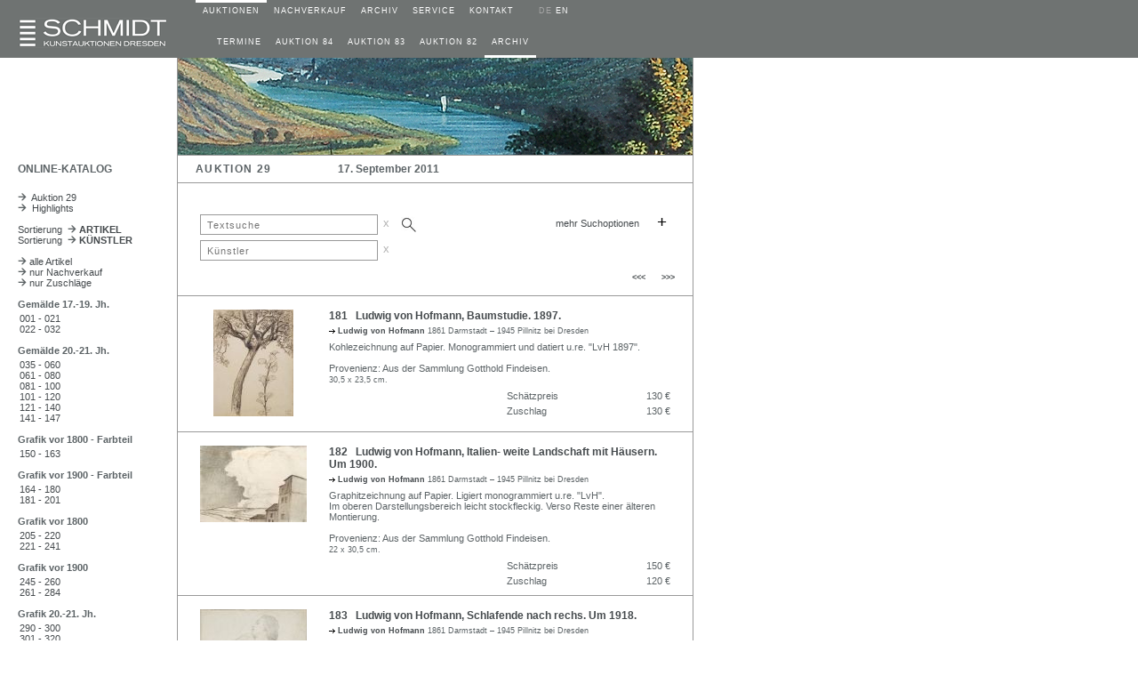

--- FILE ---
content_type: text/html; charset=UTF-8
request_url: https://schmidt-auktionen.de/12_katalog_online.php?nr=29&page=11
body_size: 148875
content:
















<!DOCTYPE html>
<html>
<head>
<meta http-equiv="content-type" content="text/html; charset=utf-8"/>
<title>Schmidt Kunstauktionen Dresden</title>
<meta name="description" content="Schmidt Kunstauktionen Dresden">
<meta name="author" content="James Schmidt, mail@schmidt-auktionen.de">
<meta name="keywords" content="Schmidt Kunstauktionen Dresden, Schmidt, Auktionen, 
			Dresden, Kunstauktion, Auktion, Kunst verkaufen, Kunst kaufen, Dresden, 
			Porzellan, Meißner Porzellan, Meissner Porzellan">
<meta name="viewport" content="width=device-width, initial-scale=1.0"><!-- 10.09.19 -->

<!--canonical tag
PARAMETERS     use google search console   07.19  parameter tool not yet available      23.07.19
1. language  > link to German site  > link tag "hreflang"  > do nothing
2. page		 > do nothing
3. mode	    > do nothing
4. kue       > strip nr     (sTxt, sale, yrFrom, yrTo  are stripped anyway) 
5. kateg	 > do nothing
6. sale, sTxt, yrFrom, yrTo, shwImg  > strip -->
   
<!-- canonical tag -->
<!--<link rel="canonical" href="https://schmidt-auktionen.de/12_katalog_online.php?nr=29&page=11">-->
<link rel="alternate" hreflang="de" href="https://www.schmidt-auktionen.de/">
<link rel="alternate" hreflang="en" href="https://www.schmidt-auktionen.de/en">
<link rel="alternate" hreflang="x-default" href="https://www.schmidt-auktionen.de/">
<link rel="stylesheet" type="text/css" href="./style/auktionshaus.css">
<link rel="stylesheet" type="text/css" href="./style/slidizle_custom_index.css">
<link rel="shortcut icon" href="./images/auction.ico">

<script type="text/javascript" language="JavaScript" src="./scripts/auction.js"></script>
<script type="text/javascript" language="JavaScript" src="./scripts/menu.js"></script>



<!-- 02.09.18  include scripts -->
<!--<script src="https://ajax.googleapis.com/ajax/libs/jquery/1.11.1/jquery.min.js"></script>-->
<script src="./scripts/jquery.min.js"></script>
<script src="./scripts/jquery.slidizle.js"></script>
<!-- setzt $menu Variable als array des übergebenen $menu-Namens -->
<script type="text/javascript">
	//retrieve php variable
	var air = '';
	//start timer
	if(air == true){
		//alert("running " + air);
		setInterval(refreshCurrLot, 3000);
		function refreshCurrLot() {
			$('#shwCurrLot').load(location.href + ' #shwCurrLot');
		}
	}
</script>
</head>

<body>

<!-- ######  built Menus   ##################################################### -->
<script language="JavaScript">
var subMenu1 = new Array(
 		new menuItem("TERMINE","AUCTION DATES","./10_auktionen.php"),
		new menuItem("AUKTION 84","AUCTION 84","./11_auktion.php?nr=84"),
		new menuItem("AUKTION 83","AUCTION 83","./11_auktion.php?nr=83"),
		new menuItem("AUKTION 82","AUCTION 82","./11_auktion.php?nr=82"),
		new menuItem("ARCHIV","ARCHIVE","./30_archiv.php") 
);

var subMenu2 = new Array(
  
);

var subMenu3 = new Array(
 		new menuItem("AUSGEW&Auml;HLTE ZUSCHL&Auml;GE","NOTABLE SALES","./30_archiv_topSales.php"),
		new menuItem("ARCHIV","ARCHIVE","./30_archiv.php") 
);

var subMenu4 = new Array(
 		new menuItem("SERVICE","SERVICE","./40_service.php"),
		new menuItem("BIETER","BIDDERS","./41_bieter.php"),
		new menuItem("ZAHLUNG","PAYMENT","./42_zahlung.php"),
		new menuItem("VERSAND","SHIPPING","./43_versand.php"),
		new menuItem("EINLIEFERER","CONSIGNORS","./44_einlieferer.php"),
		new menuItem("DATENSCHUTZ","PRIVACY POLICY","./05_impressum.php") 
);

var subMenu5 = new Array(
 		new menuItem("KONTAKT","CONTACT","./50_kontaktform.php"),
		new menuItem("TEAM","TEAM","./52_team.php"),
		new menuItem("NEWSLETTER","NEWSLETTER","./53_newsletter.php"),
		new menuItem("ANFAHRT","LOCATION","./52_anfahrt.php") 
);

</script>
<!-- ######  ROW 1 - LOGO,  MENU   ########################################### -->
<div id="ctrHead" class="flexRow grey">

<!--  +++++ mobile nav button   ++++ -->
	<div id="btnNav" class="shwMbl" onClick="toggleMblNavMain()">
		<img id="btnNavImg" src="./images/menu.gif">
	</div>

	<!-- ######  D E S K T O P   MENU   ################################################# -->
	<!-- div MAIN 1 --> 
	<div id="ctrLogo" class="alignCol1">
		<div class="widthCol1">
			<a name="Oben" href="https://www.schmidt-auktionen.de">
			<img src="./images/logo.gif" alt="home" 
			 style="position: absolute; bottom: 10"></a>
		</div>
	</div>
	<!-- div MAIN 2 --> 
	<div id="dtCtrNavAll" class="widthCol2">
		<div id="dtCtrNavMain" class="shwDesktop flexRow">
		<!-- +++++  D E S K T O P  MAIN MENU ####  -->
			<div>
				<div id="blinkDt_1" class="blink_off"></div>
				<div class="nav1"><a class="white" 
					 href="./10_auktionen.php" 
					 onmouseover="showSubMenu(1, 'de')"
					 onmouseout="hideSubMenu(1, 'de')">AUKTIONEN</a></div>
			</div>
<div>
				<div id="blinkDt_2" class="blink_off"></div>
				<div class="nav1"><a class="white" 
					 href="./20_galerie.php" 
					 onmouseover="showSubMenu(2, 'de')"
					 onmouseout="hideSubMenu(2, 'de')">NACHVERKAUF</a></div>
			</div>
<div>
				<div id="blinkDt_3" class="blink_off"></div>
				<div class="nav1"><a class="white" 
					 href="./30_archiv_topSales.php" 
					 onmouseover="showSubMenu(3, 'de')"
					 onmouseout="hideSubMenu(3, 'de')">ARCHIV</a></div>
			</div>
<div>
				<div id="blinkDt_4" class="blink_off"></div>
				<div class="nav1"><a class="white" 
					 href="./40_service.php" 
					 onmouseover="showSubMenu(4, 'de')"
					 onmouseout="hideSubMenu(4, 'de')">SERVICE</a></div>
			</div>
<div>
				<div id="blinkDt_5" class="blink_off"></div>
				<div class="nav1"><a class="white" 
					 href="./50_kontaktform.php" 
					 onmouseover="showSubMenu(5, 'de')"
					 onmouseout="hideSubMenu(5, 'de')">KONTAKT</a></div>
			</div>
				
			<!-- SPRACH SCHALTER  -->
			<div>
				<div id="blinkDt_6"></div>
				<div class="nav1" style="color: #A6A6A6"><nobr>&nbsp;&nbsp;
											DE&nbsp;<a class="white" href="https://schmidt-auktionen.de/en/12_katalog_online.php?nr=29&page=11">EN</a>
													</nobr></div>
			</div>
		</div>  <!-- end of ctrNavMain -->
		
		<!-- ######  D E S K T O P  SUB MENU   ###################################### -->
		<!-- Reihe 2  height=23px  enthält SubTable SubMenu      Create  O N C E -->
		<div id="dtCtrNavSub" class="shwDesktop flexRow" height="23px">
							<div>	
							<div id="submi_1" class="nav2 noWrap"></div>
							<div id="blinkDt_s1" class="blink_off"></div>
						</div>
				<div>	
							<div id="submi_2" class="nav2 noWrap"></div>
							<div id="blinkDt_s2" class="blink_off"></div>
						</div>
				<div>	
							<div id="submi_3" class="nav2 noWrap"></div>
							<div id="blinkDt_s3" class="blink_off"></div>
						</div>
				<div>	
							<div id="submi_4" class="nav2 noWrap"></div>
							<div id="blinkDt_s4" class="blink_off"></div>
						</div>
				<div>	
							<div id="submi_5" class="nav2 noWrap"></div>
							<div id="blinkDt_s5" class="blink_off"></div>
						</div>
				<div>	
							<div id="submi_6" class="nav2 noWrap"></div>
							<div id="blinkDt_s6" class="blink_off"></div>
						</div>
		</div>  <!-- ENDE ctrNavSub -->
	</div>  <!-- ENDE ctrNavAll -->
</div>  <!-- ENDE ctrHead -->


<!-- ######  M O B I L E   MENU   ################################################# -->
<div id="mblCtrNavAll" class="shwMblFlex hide">
	<!-- ++++++  M O B I L E    MAIN-MENU   ++++++++++++++++++++++++++++++++++++++++++ -->
	<div id="mblCtrNavMain">
				<div class="flexRow navMbl">
				<div id="blinkMbl_1" class="blink_off"></div>
				<div class="navMblTxt" 
				 		onmouseover="mblShwBlinker(1)"
				 		onmouseout="mblHideBlinker(1)"> 
				 		<a href="javascript:
				 			mblShwSubMenu(1,'10_auktionen.php')">
				 		AUKTIONEN</a></div>

					</div>
		<div class="flexRow navMbl">
				<div id="blinkMbl_2" class="blink_off"></div>
				<div class="navMblTxt" 
				 		onmouseover="mblShwBlinker(2)"
				 		onmouseout="mblHideBlinker(2)"> 
				 		<a href="javascript:
				 			mblShwSubMenu(2,'20_galerie.php')">
				 		NACHVERKAUF</a></div>

					</div>
		<div class="flexRow navMbl">
				<div id="blinkMbl_3" class="blink_off"></div>
				<div class="navMblTxt" 
				 		onmouseover="mblShwBlinker(3)"
				 		onmouseout="mblHideBlinker(3)"> 
				 		<a href="javascript:
				 			mblShwSubMenu(3,'30_archiv_topSales.php')">
				 		ARCHIV</a></div>

					</div>
		<div class="flexRow navMbl">
				<div id="blinkMbl_4" class="blink_off"></div>
				<div class="navMblTxt" 
				 		onmouseover="mblShwBlinker(4)"
				 		onmouseout="mblHideBlinker(4)"> 
				 		<a href="javascript:
				 			mblShwSubMenu(4,'40_service.php')">
				 		SERVICE</a></div>

					</div>
		<div class="flexRow navMbl">
				<div id="blinkMbl_5" class="blink_off"></div>
				<div class="navMblTxt" 
				 		onmouseover="mblShwBlinker(5)"
				 		onmouseout="mblHideBlinker(5)"> 
				 		<a href="javascript:
				 			mblShwSubMenu(5,'50_kontaktform.php')">
				 		KONTAKT</a></div>

					</div>
	</div>  
	<!-- ++++++  M O B I L E    SUB-MENU   ++++++++++++++++++++++++++++++++++++++++++ -->
	<div id="mblCtrNavSub" class="shwMblFlex justifySpace">
		<div id="mblCtrNavSub_le" class="shwMblFlex navMblTxt hide">
			<a href="javascript: mblShwMainMenu()"><img src="./images/arrow15.gif" class="rotate"> &nbsp;ZURÜCK</a></div>
		<div id="mblCtrNavSub_ri" class="shwMblFlex justifyEnd">
			<!-- ----- subMenu AUKTIONEN ----------- -->

			 <div id="mblCtrNavSub_1" class="hide">
 						<div class="flexRow navMbl justifySpace"> 
							<div id="submi_0" class="navMblTxtSub noWrap">
									<a href="\./10_auktionen.php" 
									 onmouseover="mblShwBlinker(10)"
									 onmouseout="mblHideBlinker(10)">
									 TERMINE</a></div>
							<div id="blinkMbl_10" class="blink_off"></div>
						</div>
						<div class="flexRow navMbl justifySpace"> 
							<div id="submi_1" class="navMblTxtSub noWrap">
									<a href="\./11_auktion.php?nr=84" 
									 onmouseover="mblShwBlinker(11)"
									 onmouseout="mblHideBlinker(11)">
									 AUKTION 84</a></div>
							<div id="blinkMbl_11" class="blink_off"></div>
						</div>
						<div class="flexRow navMbl justifySpace"> 
							<div id="submi_2" class="navMblTxtSub noWrap">
									<a href="\./11_auktion.php?nr=83" 
									 onmouseover="mblShwBlinker(12)"
									 onmouseout="mblHideBlinker(12)">
									 AUKTION 83</a></div>
							<div id="blinkMbl_12" class="blink_off"></div>
						</div>
						<div class="flexRow navMbl justifySpace"> 
							<div id="submi_3" class="navMblTxtSub noWrap">
									<a href="\./11_auktion.php?nr=82" 
									 onmouseover="mblShwBlinker(13)"
									 onmouseout="mblHideBlinker(13)">
									 AUKTION 82</a></div>
							<div id="blinkMbl_13" class="blink_off"></div>
						</div>
						<div class="flexRow navMbl justifySpace"> 
							<div id="submi_4" class="navMblTxtSub noWrap">
									<a href="\./30_archiv.php" 
									 onmouseover="mblShwBlinker(14)"
									 onmouseout="mblHideBlinker(14)">
									 ARCHIV</a></div>
							<div id="blinkMbl_14" class="blink_off"></div>
						</div>
 </div>
<!-- ----- subMenu ARCHIV ----------- -->

			 <div id="mblCtrNavSub_3" class="hide">
 						<div class="flexRow navMbl justifySpace"> 
							<div id="submi_1" class="navMblTxtSub noWrap">
									<a href="\./30_archiv_topSales.php" 
									 onmouseover="mblShwBlinker(31)"
									 onmouseout="mblHideBlinker(31)">
									 AUSGEW&Auml;HLTE ZUSCHL&Auml;GE</a></div>
							<div id="blinkMbl_31" class="blink_off"></div>
						</div>
						<div class="flexRow navMbl justifySpace"> 
							<div id="submi_2" class="navMblTxtSub noWrap">
									<a href="\./30_archiv.php" 
									 onmouseover="mblShwBlinker(32)"
									 onmouseout="mblHideBlinker(32)">
									 ARCHIV</a></div>
							<div id="blinkMbl_32" class="blink_off"></div>
						</div>
 </div>
<!-- ----- subMenu SERVICE ----------- -->

			 <div id="mblCtrNavSub_4" class="hide">
 						<div class="flexRow navMbl justifySpace"> 
							<div id="submi_1" class="navMblTxtSub noWrap">
									<a href="\./40_service.php" 
									 onmouseover="mblShwBlinker(41)"
									 onmouseout="mblHideBlinker(41)">
									 SERVICE</a></div>
							<div id="blinkMbl_41" class="blink_off"></div>
						</div>
						<div class="flexRow navMbl justifySpace"> 
							<div id="submi_2" class="navMblTxtSub noWrap">
									<a href="\./41_bieter.php" 
									 onmouseover="mblShwBlinker(42)"
									 onmouseout="mblHideBlinker(42)">
									 BIETER</a></div>
							<div id="blinkMbl_42" class="blink_off"></div>
						</div>
						<div class="flexRow navMbl justifySpace"> 
							<div id="submi_3" class="navMblTxtSub noWrap">
									<a href="\./42_zahlung.php" 
									 onmouseover="mblShwBlinker(43)"
									 onmouseout="mblHideBlinker(43)">
									 ZAHLUNG</a></div>
							<div id="blinkMbl_43" class="blink_off"></div>
						</div>
						<div class="flexRow navMbl justifySpace"> 
							<div id="submi_4" class="navMblTxtSub noWrap">
									<a href="\./43_versand.php" 
									 onmouseover="mblShwBlinker(44)"
									 onmouseout="mblHideBlinker(44)">
									 VERSAND</a></div>
							<div id="blinkMbl_44" class="blink_off"></div>
						</div>
						<div class="flexRow navMbl justifySpace"> 
							<div id="submi_5" class="navMblTxtSub noWrap">
									<a href="\./44_einlieferer.php" 
									 onmouseover="mblShwBlinker(45)"
									 onmouseout="mblHideBlinker(45)">
									 EINLIEFERER</a></div>
							<div id="blinkMbl_45" class="blink_off"></div>
						</div>
						<div class="flexRow navMbl justifySpace"> 
							<div id="submi_6" class="navMblTxtSub noWrap">
									<a href="\./05_impressum.php" 
									 onmouseover="mblShwBlinker(46)"
									 onmouseout="mblHideBlinker(46)">
									 DATENSCHUTZ</a></div>
							<div id="blinkMbl_46" class="blink_off"></div>
						</div>
 </div>
<!-- ----- subMenu KONTAKT ----------- -->

			 <div id="mblCtrNavSub_5" class="hide">
 						<div class="flexRow navMbl justifySpace"> 
							<div id="submi_1" class="navMblTxtSub noWrap">
									<a href="\./50_kontaktform.php" 
									 onmouseover="mblShwBlinker(51)"
									 onmouseout="mblHideBlinker(51)">
									 KONTAKT</a></div>
							<div id="blinkMbl_51" class="blink_off"></div>
						</div>
						<div class="flexRow navMbl justifySpace"> 
							<div id="submi_2" class="navMblTxtSub noWrap">
									<a href="\./52_team.php" 
									 onmouseover="mblShwBlinker(52)"
									 onmouseout="mblHideBlinker(52)">
									 TEAM</a></div>
							<div id="blinkMbl_52" class="blink_off"></div>
						</div>
						<div class="flexRow navMbl justifySpace"> 
							<div id="submi_3" class="navMblTxtSub noWrap">
									<a href="\./53_newsletter.php" 
									 onmouseover="mblShwBlinker(53)"
									 onmouseout="mblHideBlinker(53)">
									 NEWSLETTER</a></div>
							<div id="blinkMbl_53" class="blink_off"></div>
						</div>
						<div class="flexRow navMbl justifySpace"> 
							<div id="submi_4" class="navMblTxtSub noWrap">
									<a href="\./52_anfahrt.php" 
									 onmouseover="mblShwBlinker(54)"
									 onmouseout="mblHideBlinker(54)">
									 ANFAHRT</a></div>
							<div id="blinkMbl_54" class="blink_off"></div>
						</div>
 </div>
		</div>
	</div>  

</div>  <!-- ENDE mblCtr -->

<!-- ++++++++++++++++++++++++++++++++++++++++++++++++++++++++++++++++++++++++++++ -->
<!-- ++++++++++++++++++++++++++++++++++++++++++++++++++++++++++++++++++++++++++++ -->
<!-- #####################   MAIN CONTENT   ##################################### -->
<!-- ### GALLERY ### -->
<!-- ###########   ROW 1     HEADER IMAGE   #################### -->
<div id="ctrGalleryImg" class="flexRow">
	<!-- ++++++++++++  row 1 >> mini SEARCH BAR top left corner  ++++++++++++  -->
	<div id="ctrGalleryImg1" class="alignCol1 borderRight shwDesktop">
		<div class="widthCol1" style="padding-top: 15px;">
					</div>
	</div>
	<!-- ###  gallery  ### -->
	<!-- conditional catalogue pages  05.21 -->
	<div id="ctrGalleryImg2" class="borderRight borderBottom">
				<!-- fill in image -->
					<img id= "imgHeader" class="widthCol2" src="./auktionen/auktion_29/images/header_11.jpg" title="">
						</div>
</div>

<!-- ###########   ROW 2     THEME    ####################### -->
<div id="ctrTheme" class="flexRow">
	<div id="ctrTheme1" class="alignCol1 borderRight shwDesktop">
		<div class="widthCol1">
			<p class="title">ONLINE-KATALOG</p>
		</div>
	</div>
	<div id="ctrTheme2" class="borderRight borderBottom">
		<table>  <!-- inner table 01.09.19 -->
		<colgroup>
			<col class="contCol1">
			<col class="contCol2">
		</colgroup>
		<!-- ### Subtable Page Header ### -->
		<!-- aufgeloest 05.06.18  rechte Zelle subTitleMiddle wird NICHT verwendet  -->
		<tr>
			<td class="tdsubHeader subLeft alignContCol1" 
				style="vertical-align: middle;"><font class="title stretch">AUKTION 29</font></td>
			<td class="tdsubHeader" 
				style="vertical-align: middle;"><font class="title">17. September 2011</font></td>
		</tr>
		</table>
	</div>
</div>
<!-- ###########   ROW 3     CONTENT MAIN   ################### -->
<div id="ctrContMain" class="flexRow">
	<!-- ---- MENUE (LEFT)  ----- -->
	<div id="ctrContMainCol1" class="alignCol1 borderRight shwDesktop">
		<div class="widthCol1">
			<font class="8pt"><a class="navList" href="./11_auktion.php?nr=29"><img src="./images/arrow.gif">&nbsp;&nbsp;Auktion 29</a><br>
<a class="navList" href="./12_katalog_online.php?nr=29&mode=h"><img src="./images/arrow.gif">&nbsp;&nbsp;Highlights</a><br></font>
<font class="6pt"><br></font>
<font class="8pt">

<a class="navList" href="./12_katalog_online.php?nr=29">Sortierung&nbsp;&nbsp;<img src="./images/arrow.gif"><b>&nbsp;ARTIKEL</b></a><br>
<a class="navList" href="./12_katalog_online.php?nr=29&kue=0">Sortierung&nbsp;&nbsp;<img src="./images/arrow.gif"><b>&nbsp;KÜNSTLER</b></a><br>
<br>
	<a class="navList" href="./12_katalog_online.php?nr=29&page=11"><img src="./images/arrow.gif">&nbsp;alle Artikel</a><br>
		<a class="navList" href="./12_katalog_online.php?nr=29&page=11&sale=us"><img src="./images/arrow.gif">&nbsp;nur Nachverkauf</a><br>
	 
	<a class="navList" href="./12_katalog_online.php?nr=29&page=11&sale=s"><img src="./images/arrow.gif">&nbsp;nur Zuschläge</a><br>
</font>

<br>
<p class="kateg">Gemälde 17.-19. Jh.</p>
<!-- 28.03.18  flipPage -->
<p class="katmenu"><a class="navList" href="./12_katalog_online.php?nr=29&page=1">
001 - 021</a></p>
<!-- 28.03.18  flipPage -->
<p class="katmenu"><a class="navList" href="./12_katalog_online.php?nr=29&page=2">
022 - 032</a></p>
<br>
<p class="kateg">Gemälde 20.-21. Jh.</p>
<!-- 28.03.18  flipPage -->
<p class="katmenu"><a class="navList" href="./12_katalog_online.php?nr=29&page=3">
035 - 060</a></p>
<!-- 28.03.18  flipPage -->
<p class="katmenu"><a class="navList" href="./12_katalog_online.php?nr=29&page=4">
061 - 080</a></p>
<!-- 28.03.18  flipPage -->
<p class="katmenu"><a class="navList" href="./12_katalog_online.php?nr=29&page=5">
081 - 100</a></p>
<!-- 28.03.18  flipPage -->
<p class="katmenu"><a class="navList" href="./12_katalog_online.php?nr=29&page=6">
101 - 120</a></p>
<!-- 28.03.18  flipPage -->
<p class="katmenu"><a class="navList" href="./12_katalog_online.php?nr=29&page=7">
121 - 140</a></p>
<!-- 28.03.18  flipPage -->
<p class="katmenu"><a class="navList" href="./12_katalog_online.php?nr=29&page=8">
141 - 147</a></p>
<br>
<p class="kateg">Grafik vor 1800 - Farbteil</p>
<!-- 28.03.18  flipPage -->
<p class="katmenu"><a class="navList" href="./12_katalog_online.php?nr=29&page=9">
150 - 163</a></p>
<br>
<p class="kateg">Grafik vor 1900 - Farbteil</p>
<!-- 28.03.18  flipPage -->
<p class="katmenu"><a class="navList" href="./12_katalog_online.php?nr=29&page=10">
164 - 180</a></p>
<!-- 28.03.18  flipPage -->
<p class="katmenu"><a class="navList" href="./12_katalog_online.php?nr=29&page=11">
181 - 201</a></p>
<br>
<p class="kateg">Grafik vor 1800</p>
<!-- 28.03.18  flipPage -->
<p class="katmenu"><a class="navList" href="./12_katalog_online.php?nr=29&page=12">
205 - 220</a></p>
<!-- 28.03.18  flipPage -->
<p class="katmenu"><a class="navList" href="./12_katalog_online.php?nr=29&page=13">
221 - 241</a></p>
<br>
<p class="kateg">Grafik vor 1900</p>
<!-- 28.03.18  flipPage -->
<p class="katmenu"><a class="navList" href="./12_katalog_online.php?nr=29&page=14">
245 - 260</a></p>
<!-- 28.03.18  flipPage -->
<p class="katmenu"><a class="navList" href="./12_katalog_online.php?nr=29&page=15">
261 - 284</a></p>
<br>
<p class="kateg">Grafik 20.-21. Jh.</p>
<!-- 28.03.18  flipPage -->
<p class="katmenu"><a class="navList" href="./12_katalog_online.php?nr=29&page=16">
290 - 300</a></p>
<!-- 28.03.18  flipPage -->
<p class="katmenu"><a class="navList" href="./12_katalog_online.php?nr=29&page=17">
301 - 320</a></p>
<!-- 28.03.18  flipPage -->
<p class="katmenu"><a class="navList" href="./12_katalog_online.php?nr=29&page=18">
321 - 340</a></p>
<!-- 28.03.18  flipPage -->
<p class="katmenu"><a class="navList" href="./12_katalog_online.php?nr=29&page=19">
341 - 360</a></p>
<!-- 28.03.18  flipPage -->
<p class="katmenu"><a class="navList" href="./12_katalog_online.php?nr=29&page=20">
361 - 380</a></p>
<!-- 28.03.18  flipPage -->
<p class="katmenu"><a class="navList" href="./12_katalog_online.php?nr=29&page=21">
381 - 400</a></p>
<!-- 28.03.18  flipPage -->
<p class="katmenu"><a class="navList" href="./12_katalog_online.php?nr=29&page=22">
401 - 409</a></p>
<br>
<p class="kateg">Fotografie</p>
<!-- 28.03.18  flipPage -->
<p class="katmenu"><a class="navList" href="./12_katalog_online.php?nr=29&page=23">
415 - 420</a></p>
<br>
<p class="kateg">Grafik 20. Jh. - Farbteil</p>
<!-- 28.03.18  flipPage -->
<p class="katmenu"><a class="navList" href="./12_katalog_online.php?nr=29&page=24">
421 - 441</a></p>
<!-- 28.03.18  flipPage -->
<p class="katmenu"><a class="navList" href="./12_katalog_online.php?nr=29&page=25">
442 - 460</a></p>
<!-- 28.03.18  flipPage -->
<p class="katmenu"><a class="navList" href="./12_katalog_online.php?nr=29&page=26">
461 - 480</a></p>
<!-- 28.03.18  flipPage -->
<p class="katmenu"><a class="navList" href="./12_katalog_online.php?nr=29&page=27">
481 - 500</a></p>
<!-- 28.03.18  flipPage -->
<p class="katmenu"><a class="navList" href="./12_katalog_online.php?nr=29&page=28">
501 - 520</a></p>
<!-- 28.03.18  flipPage -->
<p class="katmenu"><a class="navList" href="./12_katalog_online.php?nr=29&page=29">
521 - 540</a></p>
<!-- 28.03.18  flipPage -->
<p class="katmenu"><a class="navList" href="./12_katalog_online.php?nr=29&page=30">
541 - 560</a></p>
<!-- 28.03.18  flipPage -->
<p class="katmenu"><a class="navList" href="./12_katalog_online.php?nr=29&page=31">
561 - 580</a></p>
<!-- 28.03.18  flipPage -->
<p class="katmenu"><a class="navList" href="./12_katalog_online.php?nr=29&page=32">
581 - 600</a></p>
<!-- 28.03.18  flipPage -->
<p class="katmenu"><a class="navList" href="./12_katalog_online.php?nr=29&page=33">
601 - 620</a></p>
<!-- 28.03.18  flipPage -->
<p class="katmenu"><a class="navList" href="./12_katalog_online.php?nr=29&page=34">
621 - 640</a></p>
<!-- 28.03.18  flipPage -->
<p class="katmenu"><a class="navList" href="./12_katalog_online.php?nr=29&page=35">
641 - 660</a></p>
<!-- 28.03.18  flipPage -->
<p class="katmenu"><a class="navList" href="./12_katalog_online.php?nr=29&page=36">
661 - 683</a></p>
<br>
<p class="kateg">Plastik / Skulpturen</p>
<!-- 28.03.18  flipPage -->
<p class="katmenu"><a class="navList" href="./12_katalog_online.php?nr=29&page=37">
690 - 700</a></p>
<!-- 28.03.18  flipPage -->
<p class="katmenu"><a class="navList" href="./12_katalog_online.php?nr=29&page=38">
701 - 722</a></p>
<br>
<p class="kateg">Europäisches Porzellan</p>
<!-- 28.03.18  flipPage -->
<p class="katmenu"><a class="navList" href="./12_katalog_online.php?nr=29&page=39">
740 - 765</a></p>
<br>
<p class="kateg">Europäisches Glas</p>
<!-- 28.03.18  flipPage -->
<p class="katmenu"><a class="navList" href="./12_katalog_online.php?nr=29&page=40">
772 - 781</a></p>
<br>
<p class="kateg">Schmuck / Accessoires</p>
<!-- 28.03.18  flipPage -->
<p class="katmenu"><a class="navList" href="./12_katalog_online.php?nr=29&page=41">
790 - 800</a></p>
<!-- 28.03.18  flipPage -->
<p class="katmenu"><a class="navList" href="./12_katalog_online.php?nr=29&page=42">
801 - 811</a></p>
<br>
<p class="kateg">Silberwaren</p>
<!-- 28.03.18  flipPage -->
<p class="katmenu"><a class="navList" href="./12_katalog_online.php?nr=29&page=43">
815 - 822</a></p>
<br>
<p class="kateg">Zinn / Unedle Metalle</p>
<!-- 28.03.18  flipPage -->
<p class="katmenu"><a class="navList" href="./12_katalog_online.php?nr=29&page=44">
825 - 840</a></p>
<!-- 28.03.18  flipPage -->
<p class="katmenu"><a class="navList" href="./12_katalog_online.php?nr=29&page=45">
841 - 847</a></p>
<br>
<p class="kateg">Asiatika</p>
<!-- 28.03.18  flipPage -->
<p class="katmenu"><a class="navList" href="./12_katalog_online.php?nr=29&page=46">
850 - 865</a></p>
<br>
<p class="kateg">Uhren</p>
<!-- 28.03.18  flipPage -->
<p class="katmenu"><a class="navList" href="./12_katalog_online.php?nr=29&page=47">
870 - 873</a></p>
<br>
<p class="kateg">Miscellaneen</p>
<!-- 28.03.18  flipPage -->
<p class="katmenu"><a class="navList" href="./12_katalog_online.php?nr=29&page=48">
874 - 885</a></p>
<br>
<p class="kateg">Lampen</p>
<!-- 28.03.18  flipPage -->
<p class="katmenu"><a class="navList" href="./12_katalog_online.php?nr=29&page=49">
891 - 897</a></p>
<br>
<p class="kateg">Rahmen</p>
<!-- 28.03.18  flipPage -->
<p class="katmenu"><a class="navList" href="./12_katalog_online.php?nr=29&page=50">
910 - 920</a></p>
<!-- 28.03.18  flipPage -->
<p class="katmenu"><a class="navList" href="./12_katalog_online.php?nr=29&page=51">
921 - 933</a></p>
<br>
<p class="kateg">Mobiliar / Interieur</p>
<!-- 28.03.18  flipPage -->
<p class="katmenu"><a class="navList" href="./12_katalog_online.php?nr=29&page=52">
940 - 952</a></p>
<br>
<p class="kateg">Teppiche / Textilien</p>
<!-- 28.03.18  flipPage -->
<p class="katmenu"><a class="navList" href="./12_katalog_online.php?nr=29&page=53">
960 - 975</a></p>


<br>
<br>
<br>
		</div>
	</div>
	<!-- ----- MAIN  ------------ -->
	<div id="ctrContMainCol2" class="borderRight">
		<div class="widthCol2">
			
<!-- ############################################################################################ -->
<!-- ############################################################################################ -->

<!-- ============================================================================================ -->
<!-- SEARCH BAR -->
<!-- ============================================================================================ -->
   	
		<!-- 18.02.18 https://www.learningjquery.com/2010/06/a-jquery-ui-combobox-under-the-hood -->
		<table style="vertical-align:top; 
					  text-align:left; 
					  margin-top: 12px;
					  padding-bottom: 5px;">
		<!-- padding-top geht nicht !!?? -->
		<colgroup>  
			<!-- Gesamtbreite 579px 
				179px
				190px
				80px
				70px
				60px -->
			<col width="279px"> <!-- searchBar  -->
			<col width="300px"> <!-- other -->
		</colgroup>
	
		<!-- ++++ 1 TEXTSUCHE ++++ -->
		<tr id="rowSearch_Text">
			<td class="searchInput">
			<input id="inpText" type="text" name="searchText" class="inputBox_idle" 
					value="" placeholder="Textsuche" 
					onfocus="setClass('inpText', 'inputBox_hl', 'True')" 
					onblur="setClass('inpText', 'inputBox_idle')" 
					maxlenght="120" style="width: 200px"
					tabindex="1">
			<button class="btnDelete btnHover" onClick="deleteInput('inpText')">x</button>
			<!--onkeydown="keySubmitSearch()"-->
			
			<!-- ++++   LUPE  s u b m i t   ++++  -->					
			<!-- anchor für Verhalten >> keine href angeben ! -->
			<a onmouseover="setImage('lupe','./images/lupe_hl.jpg')"
				onmouseout="setImage('lupe','./images/lupe.jpg')"
				onclick="submitSearch()">
				<img id="lupe" style="vertical-align: bottom; padding-bottom: 3px; padding-left: 23px" 
				 src="./images/lupe.jpg" alt="Suche" title="Suche" ></a>
				<!-- background-image: url(./images/lupe.jpg);
				 style="border: solid 0px #000000; width: 18px; height: 20px "
				 onmouseover="setBackgroundImage('lupe', './images/lupe_hl.jpg')" 
				 onmouseout="setBackgroundImage('lupe', './images/lupe.jpg')"   18.02.18     funktioniert online nicht -->
			</td>
			
			<!-- ++++   EIN-/AUSBLENDER   ++++ -->
			<td class="searchExtras">
			<a id="labelExtend" class="uni" 
			   href="javascript:extendSearch('labelExtend', 'de')">mehr Suchoptionen</a>
			<button id="btnExtend" class="btnInvisible" 
			style="width: 22pt; 
				   height: 22pt; 
				   font-size: 14pt; 
				   margin-left: 6pt;
				   padding-bottom: 5px;
				   padding-right: 0px;" 
			onClick="extendSearch('btnExtend', 'de' )">+</button></td>
		</tr>
	  
		<!-- onMouseOver="setClass('btnExtend', 'btnInvisible btnInvisible_hl')"  
			 onMouseOut="setClass('btnExtend', 'btnInvisible')"  
			 onBlur="setClass('btnExtend', 'btnInvisible')"  -->
				 
		<!-- ++++ 2 KATEG FREIVERKAUF ++++ -->
		<tr id="rowSearch_KategF" style="display: none;">
			<td id="kategF_C1" class="searchInput">
				<input id="inpKategF" type="text" class="inputBox_idle" 
						placeholder="Kategorie" 
						list="listKategF" 
						onfocus="setClass('inpKategF', 'inputBox_hl', 'True')" 
						onblur="setClass('inpKategF', 'inputBox_idle')"
						maxlenght="120" style="width: 200px"
						value="" tabindex="3">
						<datalist id="listKategF">
							<option data-value="GEM18" value="Gemälde Alte Meister">
<option data-value="GEM19" value="Gemälde 19. Jh.">
<option data-value="GEM_MODERN" value="Gemälde Moderne">
<option data-value="GEM_POSTWAR" value="Gemälde Nachkrieg, Zeitgen.">
<option data-value="ZEICHN18" value="Zeichnungen Alte Meister">
<option data-value="ZEICHN19" value="Zeichnungen 19. Jh.">
<option data-value="ZEICHN_MODERN" value="Zeichnungen Moderne">
<option data-value="ZEICHN_POSTWAR" value="Zeichnungen Nachkrieg, Zeitgen.">
<option data-value="PRINT18" value="Druckgrafik Alte Meister">
<option data-value="PRINT19" value="Druckgrafik 19. Jh.">
<option data-value="PRINT_MODERN" value="Druckgrafik Moderne">
<option data-value="PRINT_POSTWAR" value="Druckgrafik Nachkrieg, Zeitgen.">
<option data-value="FOTOGRAFIE" value="Fotografie">
<option data-value="SKULPT" value="Skulptur / Plastik">
<option data-value="PORZ_FIG" value="Figürliches Porzellan">
<option data-value="PORZ" value="Porzellan">
<option data-value="STEIN" value="Steinzeug / Irdengut">
<option data-value="GLAS" value="Glas">
<option data-value="SCHMUCK" value="Schmuck">
<option data-value="SILBER" value="Silber / Zinn / Unedle Metalle">
<option data-value="ASIA" value="Asiatika / Ethnika">
<option data-value="MISCELLANEEN" value="Miscellaneen">
<option data-value="RAHMEN" value="Rahmen">
<option data-value="MOBILIAR" value="Mobiliar / Lampen">
<option data-value="TEPPICHE" value="Teppiche">
						</datalist>
				</input>
				<button class="btnDelete" onClick="deleteInput('inpKategF', 'inpKategFID')">x</button>
				<!-- hidden input to store kueID    type="hidden" -->
				<input id="inpKategFID" type="hidden"  
					value=""
					style="border: 0px; width: 25px;"></input>
			</td>
			<td id="kategF_C2" class="searchError"></td>
		</tr>
		
		<!-- ++++ 3  KÜNSTLER ++++ -->
		<tr id="rowSearch_Artist" style="display: table-row;">
			<td id="artist_C1" class="searchInput">
				<input id="inpArtist" type="text" class="inputBox_idle" 
						placeholder="K&uuml;nstler" 
						list="artists" 
						onfocus="setClass('inpArtist', 'inputBox_hl', 'True')" 
						onblur="setClass('inpArtist', 'inputBox_idle')"
						maxlenght="120" style="width: 200px"
						value="" tabindex="3">
						<datalist id="artists">
							<option data-value="4490" value="A., E.C.">
<option data-value="12630" value="A. Cesa S. C., Alessandria, Italien, ">
<option data-value="12516" value="A. Lange & Söhne, ">
<option data-value="2523" value="Abadzic, Stanko">
<option data-value="13337" value="Abbe, Ernst Karl">
<option data-value="8436" value="Abbema, Wilhelm von">
<option data-value="10388" value="Abbeville, Guillaume Sanson d'">
<option data-value="4354" value="Abbo, Jussuff">
<option data-value="9504" value="Abbott, Charles">
<option data-value="9896" value="Abraham, Richard">
<option data-value="8714" value="Abramovic,  Marina">
<option data-value="1734" value="Achenbach, Andreas">
<option data-value="4532" value="Achilis, ?">
<option data-value="3695" value="Achilles, ?">
<option data-value="6720" value="Achmann, Josef">
<option data-value="7109" value="Achtenhagen, Karl Ludwig August">
<option data-value="6868" value="Achtziger, Hans">
<option data-value="2769" value="Acier, Michel Victor">
<option data-value="5646" value="Ackermann, Max">
<option data-value="9488" value="Ackermann, Franz">
<option data-value="9794" value="Ackermann, Rudolf Werner">
<option data-value="3473" value="Ackermann, Otto">
<option data-value="6684" value="Acqua, Cesare Felice Giorgio dell'">
<option data-value="10472" value="Adam, Josef">
<option data-value="3789" value="Adam, Victor">
<option data-value="1594" value="Adam, Tim">
<option data-value="12556" value="Adam, David">
<option data-value="766" value="Adam, Siegfried">
<option data-value="10269" value="Adam, Richard Benno">
<option data-value="5781" value="Adam, Georg">
<option data-value="10662" value="Adam, Albrecht">
<option data-value="8185" value="Adam, Rudolf Bernhard">
<option data-value="515" value="Adami, Valerio">
<option data-value="3517" value="Adamia, Aleko">
<option data-value="678" value="Adamovich, Mikhail Mikhailovich">
<option data-value="3115" value="Adamski, Hans Peter">
<option data-value="12412" value="Adler, Angela Ella">
<option data-value="10163" value="Adler, Carl">
<option data-value="2013" value="Adler, Karl-Heinz">
<option data-value="61" value="Adler, Allan">
<option data-value="8795" value="Adler, Egon">
<option data-value="742" value="Adler, Leonore">
<option data-value="5797" value="Adler-Krafft, Maria">
<option data-value="12438" value="Adolph, Josef Franz">
<option data-value="3719" value="Adolph, Arnold Friedrich">
<option data-value="10790" value="Adriaenssen, Vincent">
<option data-value="7628" value="Adrian-Nilsson, Gösta">
<option data-value="4772" value="Adrion, Lucien">
<option data-value="3238" value="Aegerter, August Samuel">
<option data-value="9539" value="Aelst, Nicolaus van">
<option data-value="12202" value="Aelteste Volkstedter Porzellanmanufaktur, ">
<option data-value="2376" value="Affleck, Andrew Fairbairn">
<option data-value="12220" value="Afinger, Bernhard">
<option data-value="8004" value="Aghamian, Karen">
<option data-value="958" value="Agid, ">
<option data-value="8288" value="Agricola, Eduard">
<option data-value="3539" value="Agthe, Curt">
<option data-value="1513" value="Agujari, Tito">
<option data-value="1119" value="Ahlers-Hestermann, Friedrich">
<option data-value="103" value="Ahner, Alfred">
<option data-value="262" value="Ahnert, Elisabeth">
<option data-value="591" value="Ahnert, Artur">
<option data-value="10276" value="Ahrendts, Conrad A.">
<option data-value="3195" value="Ahrendts, Konrad A.">
<option data-value="6078" value="Ahrlé, Ferry">
<option data-value="6108" value="Aichele, Paul">
<option data-value="3939" value="Aichinger, Hans">
<option data-value="8090" value="Aichinger, Albert">
<option data-value="3275" value="Aigner, Robert">
<option data-value="1605" value="Aigrinner, Christian">
<option data-value="8969" value="Aillaud (?), O.">
<option data-value="2202" value="Airy, Anna">
<option data-value="3576" value="Aiwasowsky, Iwan Konstantinowitsch">
<option data-value="1269" value="Akai, Fujio">
<option data-value="3926" value="Al-Kubaisi, Khalid">
<option data-value="9720" value="Alaszewski, Marek">
<option data-value="6027" value="Alaux, Gustave Louis Michel">
<option data-value="9173" value="Albani, Francesco">
<option data-value="300" value="Albaniz, F.">
<option data-value="714" value="Albers, Josef">
<option data-value="8975" value="Albert, Joseph">
<option data-value="4700" value="Albert, Peter">
<option data-value="9979" value="Albert-Lasard, Loulou">
<option data-value="6230" value="Albiker, Carl">
<option data-value="1257" value="Albiker, Karl">
<option data-value="6542" value="Albitz, Richard">
<option data-value="7220" value="Alborghetti, Paola">
<option data-value="13041" value="Albrecht, Joachim">
<option data-value="126" value="Alchowsky, Alexander">
<option data-value="5866" value="Alcoceba Moreno, Felipe J.">
<option data-value="4998" value="Alessandria, Giuseppe">
<option data-value="12223" value="Alex, Johann Christoph">
<option data-value="4659" value="Alexandrovitch, Alexandre Joseph">
<option data-value="10080" value="Alexeev, Nikolai Vasilievich">
<option data-value="12524" value="Alfs, Alexander">
<option data-value="2905" value="Aliamet, Jacques">
<option data-value="6231" value="Alinari S. p. A., Fratelli">
<option data-value="8439" value="Allegri, gen. Correggio, Antonio">
<option data-value="9301" value="Allers, Christian Wilhelm">
<option data-value="10654" value="Allori, Cristofano">
<option data-value="7732" value="Alott, Robert">
<option data-value="3599" value="Alt, Rudolf von">
<option data-value="8554" value="Alt, Jacob">
<option data-value="2252" value="Alt, Otmar">
<option data-value="3657" value="Altegrever, Heinrich">
<option data-value="159" value="Altenbourg, Gerhard">
<option data-value="200" value="Altenkirch, Otto">
<option data-value="768" value="Altheim, Wilhelm">
<option data-value="10975" value="Altmann, Fritz Gerhard">
<option data-value="1735" value="Alvensleben, Oscar von">
<option data-value="8913" value="Am Ende, Johann Heinrich">
<option data-value="13223" value="Amalienhütte, ">
<option data-value="1548" value="Aman-Jean, Edmond Francois">
<option data-value="713" value="Amann, Fritz">
<option data-value="13832" value="Amayani, ">
<option data-value="10404" value="Amberg, Wilhelm">
<option data-value="9706" value="Amberg, Olaf">
<option data-value="3035" value="Ambrosi, Francesco">
<option data-value="8566" value="Ambrozová, Lucie">
<option data-value="12953" value="Amiet, Cuno">
<option data-value="1280" value="Amiet, Marie Loise">
<option data-value="5045" value="Amman, Jost">
<option data-value="8434" value="Amsler & Ruthardt, ">
<option data-value="2011" value="Andelfinger, Andreas">
<option data-value="7244" value="Anderle, Jirí">
<option data-value="8357" value="Anderloni, Pietro">
<option data-value="13691" value="Andernach, R. E.">
<option data-value="7967" value="Anderson, Domenico">
<option data-value="246" value="Anderson, Ulla">
<option data-value="7966" value="Anderson, James Isaac Atkinson">
<option data-value="12999" value="Anderson Hague, Joshua">
<option data-value="245" value="Andersson, Otto">
<option data-value="12807" value="Andrä, Max">
<option data-value="3053" value="Andrae, Elisabeth">
<option data-value="4935" value="Andreas, Friedrich Wilhelm">
<option data-value="7466" value="Andreas, Friedrich Wilhelm">
<option data-value="1883" value="Andres, Erich">
<option data-value="10860" value="Andres, J.">
<option data-value="13594" value="Andresen, Emmerich">
<option data-value="6319" value="Andresen, Emmerich Adrian Otfried">
<option data-value="13390" value="Andri, Ferdinand">
<option data-value="4125" value="Andriessen, Anthony">
<option data-value="3023" value="Anesi, Paolo">
<option data-value="4832" value="Anger, Herbert">
<option data-value="7167" value="Angerer, Ludwig">
<option data-value="3041" value="Angermann, Anna Elisabeth">
<option data-value="10240" value="Anhalt, August">
<option data-value="10422" value="Anlauf, Günter">
<option data-value="1262" value="Anner, Emil">
<option data-value="2088" value="Anniès, Hans Georg">
<option data-value="665" value="Annis, W. T.">
<option data-value="1184" value="Ansborn, Gerd">
<option data-value="5306" value="Anschütz, Ottomar">
<option data-value="7675" value="Ansdell, Richard">
<option data-value="479" value="Antes, Horst">
<option data-value="10618" value="Anthonisz. (genannt Antum), Aert">
<option data-value="12626" value="Antinoos, ">
<option data-value="6181" value="Antoinette, ">
<option data-value="13023" value="Apelt, Franz Ulrich">
<option data-value="1693" value="Apitz, Carl">
<option data-value="10148" value="Apoux, Joseph">
<option data-value="3274" value="Appelt, Siegfried">
<option data-value="971" value="Appen, Karl von">
<option data-value="12974" value="Appian, Adolphe Jacques Barthélémy">
<option data-value="7652" value="Aquila, Pietro">
<option data-value="13076" value="Arenhold, Gerhard Justus">
<option data-value="10892" value="Arentz, Kurt">
<option data-value="10061" value="Argy-Rousseau, Gabriel Joseph">
<option data-value="9891" value="Arias-Misson, Alain">
<option data-value="12511" value="Ariwara no Narihira, ">
<option data-value="433" value="Arldt, Carl Wilhelm">
<option data-value="5467" value="Armani, Giuseppe">
<option data-value="10444" value="Armfeldt, Karl Gustaf Hjalmar">
<option data-value="1016" value="Armitage, Kenneth">
<option data-value="13199" value="Arndt, Friedrich-Julius, gen. Fritz">
<option data-value="12327" value="Arndt, Ewald">
<option data-value="3845" value="Arndt, Wilhelm">
<option data-value="4985" value="Arndt, Leo">
<option data-value="793" value="Arndts, Otto">
<option data-value="10241" value="Arnegger, Alois">
<option data-value="12559" value="Arnhold, Johann Samuel">
<option data-value="3358" value="Arnold, Christian Friedrich">
<option data-value="3433" value="Arnold, Ernst">
<option data-value="9968" value="Arnold, Carl Johann">
<option data-value="1633" value="Arnold, K.">
<option data-value="1921" value="Arnold, Walter">
<option data-value="3726" value="Arnold, Wilhelm">
<option data-value="3866" value="Arnold, W.">
<option data-value="3787" value="Arnout, Louis Jules">
<option data-value="8264" value="Arnswald, Bernhard von">
<option data-value="10002" value="Arnz, Albert">
<option data-value="1775" value="Arp, Hans">
<option data-value="6794" value="Arp, Carl Johann Heinrich">
<option data-value="13253" value="Arregui, Romana">
<option data-value="13213" value="Arsall (Vereinigte Lausitzer Glaswerke AG), ">
<option data-value="2067" value="Artes, Sigrid">
<option data-value="13062" value="Arthois, Jacques d'">
<option data-value="7797" value="Artus, Walter">
<option data-value="7555" value="Ascher, Hermine">
<option data-value="10211" value="Asendorpf, Bartold">
<option data-value="6774" value="Asendorpf, Bartold">
<option data-value="9118" value="Asenijeff, Elsa">
<option data-value="12676" value="Askevold, Anders Monsen">
<option data-value="10689" value="Asmus, Dieter">
<option data-value="1740" value="Asperger, Friedrich">
<option data-value="2189" value="Asperger, Max">
<option data-value="12877" value="Asti, Angelo">
<option data-value="874" value="Asti, Sergio">
<option data-value="9243" value="Attenoux, Aug.">
<option data-value="13610" value="Aubert, Michel-Guillaume">
<option data-value="3936" value="Aubry II, Peter">
<option data-value="7348" value="Audiard, Michel">
<option data-value="2907" value="Audran, Benoît I.">
<option data-value="3024" value="Audran, Benoît d. J.">
<option data-value="893" value="Audran II, Benoit">
<option data-value="2232" value="Aue, Jochen">
<option data-value="1153" value="Auerswald, Heinz">
<option data-value="3316" value="Augst, Gerhard">
<option data-value="8349" value="Augustinski, Michael">
<option data-value="9964" value="Auliczek der Ältere, Dominikus">
<option data-value="3389" value="Aurada, Sieglinde">
<option data-value="8677" value="Aurig, James">
<option data-value="9125" value="Ausborn, Gerhard">
<option data-value="5274" value="Ausleger, Rudolf">
<option data-value="3432" value="Aust, Paul">
<option data-value="10372" value="Aust, Christine">
<option data-value="9710" value="Aust, Friederike">
<option data-value="6598" value="Aust, Burghard">
<option data-value="4667" value="Auwera, Johann Wolfgang von der">
<option data-value="9101" value="Aveelen, Jan van den">
<option data-value="2197" value="Aveline, Pierre">
<option data-value="5699" value="Avril, Jean Jacques">
<option data-value="3144" value="Avril, Paul">
<option data-value="8014" value="Avril, Jean Jacques">
<option data-value="4840" value="Awakjan, Awak">
<option data-value="195" value="Axentowicz, Teodor">
<option data-value="8839" value="Ayres, Gillian">
<option data-value="10602" value="Azambre, Etienne">
<option data-value="9909" value="B53, Künstlergemeinschaft">
<option data-value="12837" value="Baar, Hugo">
<option data-value="7454" value="Baba, Corneliu">
<option data-value="9041" value="Babajan, Spartak">
<option data-value="7985" value="Babberger, August">
<option data-value="10664" value="Babel, Pierre Edmé">
<option data-value="5999" value="Bach, H.">
<option data-value="1446" value="Bach, Else">
<option data-value="1902" value="Bach, Andreas">
<option data-value="7977" value="Bach, Michael">
<option data-value="8825" value="Bach, Elvira">
<option data-value="7684" value="Bachel, P.">
<option data-value="2853" value="Bachelard, Frederich">
<option data-value="1298" value="Bachem, Bele">
<option data-value="9565" value="Bachmann, C.">
<option data-value="6981" value="Bachmann, Hermann">
<option data-value="7147" value="Bachmann, Minna">
<option data-value="10863" value="Bachmann, Horst">
<option data-value="12803" value="Bachmann, Walter">
<option data-value="4581" value="Bachmann, Otto Karl">
<option data-value="2244" value="Backer, Joos de">
<option data-value="12590" value="Backhaus, Paul Rudolf">
<option data-value="1013" value="Badioli, Francesco">
<option data-value="13681" value="Badt, Kurt">
<option data-value="9205" value="Baeck, Elias">
<option data-value="9374" value="Baedeker, Willy">
<option data-value="6813" value="Baehrendt, Leo">
<option data-value="8111" value="Baellieur d.Ä., Cornelis de">
<option data-value="2529" value="Baensch, Wilhelm">
<option data-value="6115" value="Baer, M. Karl">
<option data-value="10257" value="Baer, Oswald">
<option data-value="1431" value="Baertsoen, Albert">
<option data-value="7369" value="Baerwind, Rudolf">
<option data-value="1777" value="Baes, Edgar Alfred">
<option data-value="1963" value="Bagelaar, Ernst Wilhelm Jan">
<option data-value="3335" value="Baglione, Giovanni">
<option data-value="3414" value="Bähr, ?">
<option data-value="1768" value="Bähr, Louis">
<option data-value="8996" value="Bahre, Hans Eberhard">
<option data-value="10362" value="Baier, Lüder">
<option data-value="12330" value="Baierl, Theodor">
<option data-value="3944" value="Baines, John Thomas">
<option data-value="9586" value="Bairei (Yasuda Naoto), Kono Naotoyo">
<option data-value="6641" value="Baisch, Wilhelm Heinrich Gottlieb">
<option data-value="8457" value="Baishi (Chi Pai-Shih), Qi">
<option data-value="520" value="Baj, Enrico">
<option data-value="1914" value="Bakalarczyk, Henryk Gida">
<option data-value="3038" value="Bakker, Frans de">
<option data-value="6585" value="Bakky, Anna">
<option data-value="1195" value="Bakof, Julius">
<option data-value="4072" value="Balande, Gaston">
<option data-value="831" value="Balcar, Jiri">
<option data-value="9593" value="Baldaeus, Philippus">
<option data-value="980" value="Balden, Theo">
<option data-value="2255" value="Balden-Wolff, Annemarie">
<option data-value="3387" value="Baléchou, Jean Joseph">
<option data-value="7446" value="Balestrieri, Lionello">
<option data-value="3305" value="Balet, Jan">
<option data-value="5657" value="Balkenhol, Stephan">
<option data-value="8700" value="Balla, Giacomo">
<option data-value="7399" value="Ballheim, H.">
<option data-value="1961" value="Balmer, Heinz">
<option data-value="2655" value="Baluschek, Hans">
<option data-value="13539" value="Balzer, Wolfgang">
<option data-value="8351" value="Balzer, Johann">
<option data-value="2519" value="Bamberger, Gert Norman">
<option data-value="1455" value="Bamberger, Gustav">
<option data-value="9737" value="Bamberger, Fritz (Friedrich)">
<option data-value="4484" value="Bammes, Martin">
<option data-value="7906" value="Bammes, Johs.">
<option data-value="189" value="Bammes, Gottfried">
<option data-value="7424" value="Banatz, G.">
<option data-value="7190" value="Bancila, Dan">
<option data-value="6608" value="Band, Iris">
<option data-value="6313" value="Bang, Jette">
<option data-value="7633" value="Bangerter, Walter">
<option data-value="2223" value="Bankroth, Bernd">
<option data-value="2224" value="Bankroth, Ursula">
<option data-value="1165" value="Banning, Kurt">
<option data-value="2092" value="Bantzer, Carl">
<option data-value="83" value="Bär, Artur">
<option data-value="1970" value="Baranowsky, Alexander">
<option data-value="1580" value="Baraziova, Ivana">
<option data-value="1297" value="Barbedienne, Ferdinand">
<option data-value="9641" value="Barberis, Carlo">
<option data-value="358" value="Barbier, Jean">
<option data-value="4201" value="Barbier, George">
<option data-value="9227" value="Barbieri, gen. Il Guercino, Giovanni Francesco">
<option data-value="2805" value="Barbini, Alfredo">
<option data-value="8424" value="Bärde, F.">
<option data-value="3296" value="Bardon, E. A.">
<option data-value="4758" value="Barduleck, Max">
<option data-value="13183" value="Baren, Josse van der">
<option data-value="4970" value="Bargheer, Eduard">
<option data-value="7543" value="Barillot, Eugène">
<option data-value="8007" value="Baring, Eugen Albert William">
<option data-value="13708" value="Baring, Ursula">
<option data-value="8632" value="Barker, Walter William">
<option data-value="355" value="Barlach, Ernst">
<option data-value="7199" value="Barlow, Francis">
<option data-value="806" value="Barnas, Carl">
<option data-value="1315" value="Barnes, Johann">
<option data-value="12692" value="Barnes, Keith">
<option data-value="13479" value="Barnewitz, Vivian">
<option data-value="6561" value="Baron, Balthazar Jean">
<option data-value="12436" value="Baron, Bernard">
<option data-value="237" value="Barovier, Ercole">
<option data-value="2336" value="Barraband, Jacques">
<option data-value="8606" value="Barraud, Aimé Victor">
<option data-value="238" value="Bartels, Wera von">
<option data-value="8054" value="Bartels, Hans von">
<option data-value="1776" value="Barth, Julius Arthur">
<option data-value="10324" value="Barth, Wilhelm">
<option data-value="7405" value="Barth, Ferdinand">
<option data-value="10020" value="Barthel, Paul">
<option data-value="7515" value="Bartlakowski (Bi), Franz">
<option data-value="10674" value="Bartlett, William Henry">
<option data-value="2587" value="Bartnig, Horst">
<option data-value="207" value="Bartolozzi, Francesco">
<option data-value="1109" value="Barton, Wolfgang">
<option data-value="4122" value="Bartoschek, Emil">
<option data-value="7731" value="Bartsch, Reinhard">
<option data-value="8775" value="Bartsch, Gustav">
<option data-value="4717" value="Bartsch, Horst">
<option data-value="3971" value="Bary-Doussin, Jenny Luise von">
<option data-value="9321" value="Bary-Doussin, Jenny von">
<option data-value="3488" value="Barycz, Frank Herrmann">
<option data-value="9897" value="Barye, Antoine-Louis">
<option data-value="3824" value="Barye, Alfred">
<option data-value="619" value="Bas, Jacques Philippe Le">
<option data-value="10543" value="Basarke, Käte (Katharina)">
<option data-value="8715" value="Baschang, Hans">
<option data-value="698" value="Baselitz, Georg">
<option data-value="10441" value="Baskakov, Pyotr">
<option data-value="9980" value="Bäßler, Johann Christian">
<option data-value="5252" value="Bassano, Jacopo">
<option data-value="2710" value="Basse, Willem">
<option data-value="3371" value="Basset, Antoine">
<option data-value="3018" value="Bässler, Wilhelm">
<option data-value="1723" value="Bastanier, Hanns">
<option data-value="8596" value="Bato, Josef">
<option data-value="9216" value="Batoni, Pompeo Girolamo">
<option data-value="861" value="Battenberg, Ugi">
<option data-value="9766" value="Battermann, Wilhelm">
<option data-value="6549" value="Batty, Robert">
<option data-value="10518" value="Batty, Elizabeth Frances">
<option data-value="6263" value="Batuz, ">
<option data-value="2881" value="Batz, Eugen">
<option data-value="4458" value="Bätzner, Helmut">
<option data-value="5459" value="Bauch, Georg Curt">
<option data-value="12746" value="Bauck, Jeanna">
<option data-value="8292" value="Baudissin, Otto Friedrich Magnus von">
<option data-value="825" value="Baudnik, Aemilian">
<option data-value="521" value="Baudrexel, Eduard">
<option data-value="13110" value="Bauduins, Antoine-François">
<option data-value="7597" value="Bauer, Joseph Anton">
<option data-value="9954" value="Bauer, Petra">
<option data-value="3485" value="Bauer, Karl Konrad">
<option data-value="1401" value="Bauer, Max">
<option data-value="10063" value="Bauer, Peter">
<option data-value="2423" value="Bauer, Rudolph">
<option data-value="1186" value="Bauer, Gotthard">
<option data-value="5832" value="Bauer, Annemirl">
<option data-value="2496" value="Bauer, ">
<option data-value="6712" value="Bauer, ">
<option data-value="5239" value="Bauer-Pezellen, Tina">
<option data-value="12910" value="Bauer-Saar, Adolf">
<option data-value="3736" value="Baum, Carl">
<option data-value="87" value="Baum, Paul">
<option data-value="10854" value="Baumann, Max">
<option data-value="9234" value="Baumberger, Otto">
<option data-value="3980" value="Baumeister, Willi">
<option data-value="2601" value="Baumeyer, Helene">
<option data-value="5433" value="Baumgarten, Gustav Friedrich">
<option data-value="4630" value="Baumgarten, Fritz">
<option data-value="6732" value="Baumgartner, Fritz">
<option data-value="6722" value="Baumgartner, Johann Wolfgang">
<option data-value="6270" value="Baumgartner-Stoiloff, Adolf Constantin">
<option data-value="1897" value="Baur, Max">
<option data-value="5790" value="Baur, Clara">
<option data-value="4518" value="Baur, J. C.">
<option data-value="12727" value="Bausch, Ludwig Christian August">
<option data-value="1773" value="Bause, Juliane Wilhelmine">
<option data-value="198" value="Bause, Johann Friedrich">
<option data-value="2333" value="Bayerlein, Fritz">
<option data-value="10955" value="Bayern, Maximilian II. Joseph von">
<option data-value="10957" value="Bayern, Ludwig II. Otto Friedrich Wilhelm von">
<option data-value="13528" value="Bayreuther Fayencenfabrik, ">
<option data-value="9051" value="Bayrle, Thomas">
<option data-value="907" value="Bayros, Franz von">
<option data-value="7924" value="Bäz-Dölle, Walter">
<option data-value="5299" value="Bazaine, Jean">
<option data-value="2614" value="Beal, P. L.">
<option data-value="6943" value="Beardsley, Aubrey">
<option data-value="8948" value="Beatrizet, Nicolaus">
<option data-value="12562" value="Beaugean, Jean-Jérôme">
<option data-value="7255" value="Beauvarlet, Jaques Firmin">
<option data-value="2911" value="Bechmann, Hartmut">
<option data-value="8753" value="Bechstein, Lothar">
<option data-value="10192" value="Bechstein, Rudolf">
<option data-value="13377" value="Bechstein, Bernhard">
<option data-value="5693" value="Bechtolsheim, Gustav Freiherr von">
<option data-value="10491" value="Beck, A.">
<option data-value="3860" value="Beck, Jean">
<option data-value="7614" value="Beck, C. W. Georg">
<option data-value="7188" value="Beck, Gerlinde">
<option data-value="5077" value="Beck, Lothar">
<option data-value="9228" value="Beck, August">
<option data-value="13596" value="Beck, Johann Jacob">
<option data-value="10563" value="Beck, Stuart">
<option data-value="3633" value="Becker, Johan">
<option data-value="13648" value="Becker, August">
<option data-value="7422" value="Becker, E.">
<option data-value="1104" value="Becker, Walter">
<option data-value="4112" value="Becker, Bernhard Karl">
<option data-value="10987" value="Becker, Curt Georg">
<option data-value="12269" value="Becker, Dietrich">
<option data-value="498" value="Becker, Ingrid">
<option data-value="9476" value="Becker, August">
<option data-value="480" value="Becker, Harald">
<option data-value="2502" value="Becker, Jacob">
<option data-value="3720" value="Becker, Willy">
<option data-value="10265" value="Beckerath, Moritz von">
<option data-value="9474" value="Beckerle, Geo">
<option data-value="1245" value="Beckert, Fritz">
<option data-value="8031" value="Beckert, ">
<option data-value="1138" value="Beckmann, Max">
<option data-value="157" value="Beckmann, Curt">
<option data-value="13215" value="Beckmann & Weis, ">
<option data-value="9377" value="Bednarik, Leo">
<option data-value="7519" value="Beeh, René">
<option data-value="7542" value="Beek, Jurrien Marinus">
<option data-value="6919" value="Beeque, Maurice de">
<option data-value="12959" value="Beer, I. de">
<option data-value="3615" value="Bega, Cornelis">
<option data-value="10531" value="Begas, Karl Joseph">
<option data-value="12284" value="Begas-Parmentier, Luise von">
<option data-value="3345" value="Beger, A.">
<option data-value="3348" value="Begge, Alexander">
<option data-value="6174" value="Beham, Hans Sebald">
<option data-value="5483" value="Behling, Heinz">
<option data-value="4335" value="Behmer, Marcus">
<option data-value="1465" value="Behrend, Georg">
<option data-value="770" value="Behrend, Edmund">
<option data-value="9049" value="Behrendt, Erich">
<option data-value="10386" value="Behrendt, Hans-Joachim">
<option data-value="964" value="Behrendt, Falko">
<option data-value="366" value="Behrens, H.">
<option data-value="1834" value="Behrens, Peter">
<option data-value="805" value="Behrens, Günther">
<option data-value="3727" value="Behrens-Hangeler, Herbert">
<option data-value="5898" value="Behringer, Oskar">
<option data-value="5218" value="Beich, Joachim Franz">
<option data-value="2503" value="Beichling, Carl Heinrich">
<option data-value="12932" value="Beickert, Prof. Dr. Albrecht">
<option data-value="12414" value="Beickhaag (?), ">
<option data-value="12888" value="Beier, Volker">
<option data-value="901" value="Beier, Wolfgang">
<option data-value="1413" value="Beier, Ottohans">
<option data-value="8484" value="Beindorf, Wilhelm">
<option data-value="2949" value="Beinke, Fritz">
<option data-value="3366" value="Beirich, Dieter">
<option data-value="10087" value="Bekman, Andreì Vilbgelmovich">
<option data-value="5564" value="Belkner, Paul">
<option data-value="7625" value="Bell, Bob">
<option data-value="2704" value="Bella, Stefano della">
<option data-value="10551" value="Bellangé, Pierre Antoine">
<option data-value="8230" value="Belleforest, Francois de">
<option data-value="10627" value="Bellermann, Ferdinand Konrad">
<option data-value="4834" value="Belleud, Gisèle">
<option data-value="8229" value="Bellin, Jacques Nicolas">
<option data-value="12775" value="Bellina, Johann">
<option data-value="174" value="Bellini, Mario">
<option data-value="8793" value="Bellmann, Christine">
<option data-value="6990" value="Bellmann, Karl">
<option data-value="1853" value="Bellmer, Hans">
<option data-value="107" value="Bellotto, gen. Canaletto, Bernardo">
<option data-value="5550" value="Below, Richard von">
<option data-value="4470" value="Belz, Gerd">
<option data-value="3967" value="Bemmel, Peter von">
<option data-value="13092" value="Bemmel, Karl Sebastian von">
<option data-value="3467" value="Bemmel, Johann Kaspar von">
<option data-value="3830" value="Bénard, Robert">
<option data-value="5817" value="Benard, Robert">
<option data-value="7651" value="Benazech, Peter Paul">
<option data-value="2498" value="Bende (Kovacsev), Friderika">
<option data-value="1372" value="Bendix, B. H.">
<option data-value="3857" value="Bendixen, Siegfried Detlev">
<option data-value="2256" value="Bendrat, Arthur">
<option data-value="5568" value="Beneš, Vincenc">
<option data-value="2820" value="Bengel, Jakob">
<option data-value="13865" value="Benito, Edouard García">
<option data-value="2076" value="Benkendorf, ">
<option data-value="6131" value="Benkendorff, Anna">
<option data-value="7829" value="Benner, Henri">
<option data-value="3601" value="Bennewitz von Löfen, Karl (d.Ä.)">
<option data-value="753" value="Benning, Kurt">
<option data-value="10008" value="Benois, Albert Nikolajewitsch">
<option data-value="280" value="Benow, Sheila">
<option data-value="8889" value="Bensheimer, Johann">
<option data-value="3710" value="Bentzen, Axel">
<option data-value="12711" value="Benz, Rolf">
<option data-value="3758" value="Bérain d. Ä., Jean">
<option data-value="13192" value="Beran, Jaro">
<option data-value="2058" value="Beranek, Gibor">
<option data-value="2854" value="Béranger, Emile">
<option data-value="6194" value="Berchem (Berghem), Nicolaes Claesz Pietersz.">
<option data-value="6746" value="Berckholtz, Alexandra von">
<option data-value="5083" value="Berckmans, Roger">
<option data-value="7328" value="Berend-Corinth, Charlotte">
<option data-value="9469" value="Bereskine, Paraskewe von">
<option data-value="4813" value="Berg, Mijndert van den">
<option data-value="10401" value="Berg, Hannes">
<option data-value="35" value="Bergander, Rudolf">
<option data-value="4175" value="Bergemann, Fritz Ahlers">
<option data-value="4413" value="Bergemann, Sibylle">
<option data-value="534" value="Bergen, Fritz">
<option data-value="7353" value="Berger, Leo (Léon)">
<option data-value="10333" value="Berger, Carl Otto">
<option data-value="4894" value="Berger, Roland">
<option data-value="3791" value="Berger, Hugo">
<option data-value="1214" value="Berger, Julius Victor">
<option data-value="8442" value="Berger, ?">
<option data-value="2779" value="Berger, Carl">
<option data-value="1532" value="Berger, Ferdinand">
<option data-value="1846" value="Berger, Daniel">
<option data-value="12981" value="Berger, Jenny">
<option data-value="9351" value="Berger, Anton">
<option data-value="1292" value="Berges, Werner">
<option data-value="13445" value="Bergmann, Heinrich Robert">
<option data-value="6425" value="Bergmann, Gertrud">
<option data-value="4489" value="Bergmann, Joseph">
<option data-value="2745" value="Bergmann, Franz Xaver">
<option data-value="3005" value="Bergmüller, Johann Baptist">
<option data-value="6793" value="Bergner, Ralf">
<option data-value="4265" value="Berkes, Antal">
<option data-value="4670" value="Berlepsch, ">
<option data-value="10217" value="Berling, Prof. Dr. Karl Heinrich Ludwig">
<option data-value="2606" value="Berlit, Rüdiger">
<option data-value="13478" value="Bernard, Emile-Frédéric">
<option data-value="13995" value="Berndt, Carl">
<option data-value="3181" value="Berndt, Johann Christian">
<option data-value="533" value="Berndt, Siegfried">
<option data-value="917" value="Berndt, ?">
<option data-value="5607" value="Berneis, Benno">
<option data-value="13015" value="Berner, Bernd">
<option data-value="5993" value="Bernhard, Fanny">
<option data-value="13638" value="Bernhard Bloch, Porzellan- Ofen- und Terrakottafab, ">
<option data-value="13589" value="Bernhard von Sachsen-Weimar, ">
<option data-value="8270" value="Bernigeroth, Johann Benedikt">
<option data-value="8236" value="Bernigeroth, Martin">
<option data-value="4290" value="Bernigeroth, Johann Martin">
<option data-value="9200" value="Bernini, Giovanni Lorenzo">
<option data-value="1637" value="Bernitz, Bruno">
<option data-value="7084" value="Bernkopf, Georg">
<option data-value="3157" value="Bernkopf, Jörg">
<option data-value="5053" value="Bernstein, Thomas">
<option data-value="7352" value="Berr, Albert">
<option data-value="10889" value="Berres, Joseph von">
<option data-value="6120" value="Berssenbrugge, Henri">
<option data-value="10920" value="Bertelli, Donato">
<option data-value="1761" value="Bertelsmann, Walter">
<option data-value="456" value="Bertelson, Alexander">
<option data-value="10837" value="Bertelsson, Alexander">
<option data-value="5289" value="Berthault, Pierre Gabriel">
<option data-value="7413" value="Berthelen, ">
<option data-value="5357" value="Berthold, Ferdinand">
<option data-value="956" value="Bertholo, René">
<option data-value="5823" value="Bertier, Charles Alexandre">
<option data-value="2642" value="Bertius, Petrus">
<option data-value="10567" value="Bertling, Carl">
<option data-value="5562" value="Berton, Armand">
<option data-value="446" value="Bertram-Ehmsen, Lis">
<option data-value="3832" value="Bertuch, Johann Justus">
<option data-value="10702" value="Bertuch, Johann Friedrich Justin">
<option data-value="7860" value="Bertuch, Friedrich Justin">
<option data-value="3386" value="Bervic, Charles-Clément">
<option data-value="9562" value="Besig, Walter">
<option data-value="8921" value="Besler, Johann Christian">
<option data-value="10209" value="Bessa, Pancrace">
<option data-value="6133" value="Besser, Jens">
<option data-value="8100" value="Besters, Albertus Jacobus">
<option data-value="10254" value="Bethke, Hanspeter">
<option data-value="12454" value="Bettelini, Pietro Antonio Leone">
<option data-value="3525" value="Bettenheim-Hoernecke, Ilse">
<option data-value="10187" value="Bettermann, Gerhart">
<option data-value="9036" value="Beul, Henri de">
<option data-value="13191" value="Beurdeley, Alfred II">
<option data-value="12592" value="Beust, Friedrich Ferdinand von">
<option data-value="719" value="Beutner, Johannes">
<option data-value="967" value="Beuys, Joseph">
<option data-value="453" value="Bevallet, François Noël">
<option data-value="4548" value="Bever, Hermann">
<option data-value="4257" value="Beverloo, Corneille (Cornelis) van">
<option data-value="7757" value="Bewer, Clemens">
<option data-value="1296" value="Beye, Bruno">
<option data-value="10197" value="Beyer, Manfred">
<option data-value="13784" value="Beyer, Johann Christian Wilhelm">
<option data-value="4076" value="Beyer, Manfred">
<option data-value="10398" value="Beyer, Hermann">
<option data-value="4420" value="Beyer, Tom">
<option data-value="1821" value="Beyer, Otto">
<option data-value="12741" value="Beyer, Rolf">
<option data-value="2474" value="Beyer, Max Otto">
<option data-value="7987" value="Beyerlein, Kurt">
<option data-value="1126" value="Beyermann, Walter">
<option data-value="9787" value="Bezzi, Bartolomeo">
<option data-value="2429" value="Bialek, Leonhard">
<option data-value="6326" value="Bian-Harbort, Jiang">
<option data-value="7470" value="Bianchi, Luigi">
<option data-value="2807" value="Bianconi, Fulvio">
<option data-value="3941" value="Biasi, Guido">
<option data-value="8450" value="Bibienz, ">
<option data-value="7018" value="Bidermann, Johann Jacob">
<option data-value="5959" value="Biebrach, Karl Eugen">
<option data-value="2126" value="Biedermann, Helmut">
<option data-value="717" value="Biedermann, Wolfgang E.">
<option data-value="12690" value="Bieling, Herman Frederik">
<option data-value="5582" value="Bieling, Günter">
<option data-value="8949" value="Bielohlawek, Werner">
<option data-value="13927" value="Bienert, Friedrich">
<option data-value="13926" value="Bienert, Ida">
<option data-value="3192" value="Bierlein, Jakob">
<option data-value="13893" value="Biermann, Cläre">
<option data-value="10312" value="Biermann, Gottlieb">
<option data-value="3676" value="Biermann, Eduard">
<option data-value="13336" value="Biermann, Wolf">
<option data-value="7585" value="Biese, Karl">
<option data-value="13089" value="Bildgießerei Kraas Berlin, ">
<option data-value="7070" value="Bill, Max">
<option data-value="13459" value="Billard, Dorothée">
<option data-value="13873" value="Bille, Ferdinand">
<option data-value="1082" value="Bille, Willy">
<option data-value="7400" value="Billet, Pierre">
<option data-value="8577" value="Billy, Giacomo">
<option data-value="6789" value="Bimmermann, Caesar">
<option data-value="7120" value="Binck, Jacob">
<option data-value="4026" value="Binder, Wilhelm Theodor">
<option data-value="8212" value="Binder, Tony">
<option data-value="9646" value="Bingrong, Wang">
<option data-value="7212" value="Binnewerg, Anke">
<option data-value="5020" value="Binzer, Carl von">
<option data-value="8445" value="Biondetti, Andrea">
<option data-value="2985" value="Birkle, Albert">
<option data-value="12812" value="Birkner, Gottlob Siegmund">
<option data-value="6945" value="Birmann, Peter">
<option data-value="651" value="Birnstengel, Richard">
<option data-value="9457" value="Birr, Paul">
<option data-value="1607" value="Bischof, Linde">
<option data-value="4645" value="Bischof, Erich Arnold">
<option data-value="5860" value="Bischoff, Eduard">
<option data-value="3828" value="Bisky, Norbert">
<option data-value="8470" value="Bissier, Julius Heinrich">
<option data-value="6771" value="Bitner, P.">
<option data-value="6612" value="Bitschnau, Franz">
<option data-value="4449" value="Bitterlich, Hans Johann Ferdinand">
<option data-value="5302" value="Bittner, Norbert">
<option data-value="4559" value="Biva, Henri">
<option data-value="62" value="Bjørn-Andersen, Mogens">
<option data-value="10201" value="Blackwell, Elizabeth">
<option data-value="7262" value="Blaeu, Willem Janszoon">
<option data-value="7382" value="Blaeu, Johannes Willemszoon">
<option data-value="3425" value="Blaeu, Willem Janszoon">
<option data-value="8306" value="Blanke, Wilhelm">
<option data-value="2900" value="Blaschnik, Arthur">
<option data-value="8405" value="Blättner, Hans Samuel von">
<option data-value="1791" value="Blau-Lang, Tina">
<option data-value="2380" value="Blechen, Carl">
<option data-value="3470" value="Blechschmidt, Günther">
<option data-value="7224" value="Bleisteiner, Annegret">
<option data-value="1303" value="Bléry, Eugène">
<option data-value="10167" value="Bley, Heinrich">
<option data-value="1809" value="Bley, Fredo">
<option data-value="321" value="Bleyl, Fritz">
<option data-value="13154" value="Blieck, Maurice">
<option data-value="7169" value="Bliemel, Andreas">
<option data-value="4369" value="Bljimental, Julij Julievic">
<option data-value="190" value="Bloch, ">
<option data-value="962" value="Blochwitz, Klaus">
<option data-value="5206" value="Block, Benjamin von">
<option data-value="6983" value="Bloemaert, Cornelis II">
<option data-value="9378" value="Blokhuis, Henk">
<option data-value="13063" value="Bloot, Pieter de">
<option data-value="9355" value="Blossfeld, Karl">
<option data-value="6371" value="Blossfeldt, Karl">
<option data-value="12295" value="Blüher, Barbara">
<option data-value="1965" value="Bluhm, Oskar">
<option data-value="2133" value="Bluhm-Zickelbein, Horst">
<option data-value="6812" value="Blühová, Irena">
<option data-value="10018" value="Blum, Roland">
<option data-value="8515" value="Blume, Bernhard Johannes">
<option data-value="3770" value="Blume, Julius">
<option data-value="9108" value="Blume-Benzler, Christel">
<option data-value="6106" value="Blümel, Walter">
<option data-value="12944" value="Blumstein, Lola">
<option data-value="3804" value="Blunck, Heinrich">
<option data-value="7573" value="Bobe, Otto Alexander">
<option data-value="12998" value="Bocaric, Špiro">
<option data-value="5335" value="Bochmann, Max">
<option data-value="4991" value="Bock, Robert Jakob">
<option data-value="7494" value="Bock, Karl">
<option data-value="12298" value="Bock von Lennep, Dieter">
<option data-value="13555" value="Böcker, Hermann">
<option data-value="2115" value="Böcklin, Arnold">
<option data-value="706" value="Böckstiegel, Peter August">
<option data-value="13650" value="Bode, Wilhelm von">
<option data-value="1247" value="Bodenehr, Moritz">
<option data-value="8277" value="Bodenehr, Johann Georg Friedrich">
<option data-value="2371" value="Bodenehr d. J., Gabriel">
<option data-value="883" value="Bodenehr d.Ä., Gabriel">
<option data-value="7661" value="Bodenthal, Walter">
<option data-value="2826" value="Bodmer, Karl">
<option data-value="12951" value="Boehle, Fritz">
<option data-value="459" value="Boehm, Eduard">
<option data-value="7344" value="Boehs, Berthold">
<option data-value="12474" value="Boelicke, Lars">
<option data-value="4940" value="Boener, Johann Alexander">
<option data-value="5745" value="Boerner, Johann Andreas">
<option data-value="5330" value="Boeß, Berthold">
<option data-value="1982" value="Boethius, Christian Friedrich">
<option data-value="6330" value="Boettcher, Christian Eduard">
<option data-value="1003" value="Boetticher, Carl">
<option data-value="3313" value="Bofill, Antoine">
<option data-value="6415" value="Bofinger, Manfred">
<option data-value="10437" value="Bogdanov-Belsky, Nikolaj Petrovich">
<option data-value="4481" value="Boggs, Frank Myers">
<option data-value="6605" value="Bogouchevskaia, Anna">
<option data-value="1208" value="Bohlens, Herman">
<option data-value="3612" value="Bohley, Bärbel">
<option data-value="9805" value="Böhlig, Rolf">
<option data-value="5025" value="Bohlmann, Hans">
<option data-value="13404" value="Böhm, Richard">
<option data-value="3407" value="Böhm, Pál">
<option data-value="13481" value="Böhm, Eduard">
<option data-value="8347" value="Böhm, Susanne">
<option data-value="2408" value="Böhm, Ernst">
<option data-value="8152" value="Böhm-Helma, Eduard">
<option data-value="9415" value="Böhme, Karl Theodor">
<option data-value="3309" value="Böhme, Heinz-Jürgen">
<option data-value="5076" value="Böhme, Hildegard Marion">
<option data-value="265" value="Böhme, Gerd">
<option data-value="5506" value="Böhme, Lothar">
<option data-value="4146" value="Böhme, Alfred">
<option data-value="3220" value="Böhme, Eva-Rose">
<option data-value="1662" value="Böhme, Hans-Ludwig">
<option data-value="13287" value="Böhme, Christa">
<option data-value="6378" value="Böhmer, Olaf">
<option data-value="7925" value="Böhmer, Gunter">
<option data-value="7211" value="Böhmer, August Johann Carl Friedrich">
<option data-value="10010" value="Böhmer-Hengstenberg, Anny">
<option data-value="3820" value="Böhner, Regina">
<option data-value="5415" value="Bohnhorst, August John Paul">
<option data-value="12448" value="Bohse, Caecilie von">
<option data-value="7415" value="Boilly, Louis-Léopold">
<option data-value="1472" value="Boissieu, Jean Jacques de">
<option data-value="2884" value="Boissonnas, Frédéric">
<option data-value="12393" value="Boitiat, Henri">
<option data-value="8043" value="Bokelberg, Werner">
<option data-value="13088" value="Bokusen (Katsushika Hokusai Taito monjin), Ehon">
<option data-value="2036" value="Bol, Ferdinand">
<option data-value="4504" value="Boleradszky, Beno">
<option data-value="4418" value="Bolldorf, Lutz">
<option data-value="285" value="Bollhagen, Hedwig">
<option data-value="755" value="Böllinger, ">
<option data-value="13896" value="Bollschweiler, Jacob Friedrich">
<option data-value="1750" value="Bolswert, Schelte">
<option data-value="2125" value="Bolswert, Schelte Adamsz.">
<option data-value="13346" value="Bolz, Dr. Lothar">
<option data-value="3960" value="Bolz, Matthias">
<option data-value="3382" value="Bolze, Carl">
<option data-value="3221" value="Bonacolsi, Pierre Jacobo Alari">
<option data-value="7231" value="Bonar, Rainer">
<option data-value="1078" value="Bonasone, Giulio">
<option data-value="12376" value="Bonato, Pietro">
<option data-value="7451" value="Bonazza, Luigi">
<option data-value="949" value="Bondzin, Gerhard">
<option data-value="7458" value="Bondzin, Friederun">
<option data-value="6248" value="Bondzin, Dyrck">
<option data-value="1895" value="Bonfils, Félix">
<option data-value="3903" value="Böninger, Robert Georg">
<option data-value="8416" value="Bonk, Hartmut">
<option data-value="3529" value="Bonnard, Roger">
<option data-value="984" value="Bonnard, Pierre">
<option data-value="9081" value="Bonnart, Robert">
<option data-value="12927" value="Bonnart, Nicolas">
<option data-value="9276" value="Bonneville, François">
<option data-value="1022" value="Bonnhardt, ">
<option data-value="13093" value="Bonstetten, Karl Gustav Salomon von">
<option data-value="9043" value="Bonte, Paula">
<option data-value="8030" value="Boon, Jan">
<option data-value="3276" value="Boratynski, Emile Edmund Korczak">
<option data-value="3870" value="Borchers, Roland">
<option data-value="5539" value="Borchers, Claudia">
<option data-value="2758" value="Borchert, Walter">
<option data-value="2947" value="Borchert, Christian">
<option data-value="7291" value="Borchert, Fritz">
<option data-value="9546" value="Borgmann, Paul">
<option data-value="12909" value="Boris, Lászlo">
<option data-value="13972" value="Bormann, Heinz">
<option data-value="7383" value="Bormans, A.">
<option data-value="153" value="Börner, Emil Paul">
<option data-value="4796" value="Börner, Franz August">
<option data-value="1770" value="Borodin, Anatoli W.">
<option data-value="12455" value="Bortignoni, Giuseppe">
<option data-value="3614" value="Bosboom, Johannes">
<option data-value="5424" value="Bösch, Irene">
<option data-value="10927" value="Boskamp, Heinz-Georg">
<option data-value="3691" value="Bosse, Walter">
<option data-value="10064" value="Bosse, Wolfgang">
<option data-value="13492" value="Bosse, Gerhard">
<option data-value="6452" value="Bosselt, Rudolf">
<option data-value="1243" value="Bossert, Otto Richard">
<option data-value="4396" value="Bossi, J. D.">
<option data-value="5890" value="Both, Hermann">
<option data-value="6053" value="Both, Jan Dircksz">
<option data-value="1197" value="Bothe, Gesine">
<option data-value="8369" value="Bothen, Heinrich Hermann">
<option data-value="4361" value="Böttcher, Wolfgang">
<option data-value="7252" value="Böttcher, Manfred">
<option data-value="7323" value="Böttcher, Hans">
<option data-value="3659" value="Böttcher, Agathe">
<option data-value="1927" value="Böttcher, Jürgen">
<option data-value="977" value="Böttcher, Manfred Richard">
<option data-value="6787" value="Böttcher, E.">
<option data-value="2057" value="Böttcher, Joachim">
<option data-value="4884" value="Böttger, Rudolf">
<option data-value="1215" value="Böttger, Klaus">
<option data-value="10754" value="Böttger, Johann Friedrich">
<option data-value="5474" value="Böttger, Eckhard">
<option data-value="10677" value="Botticelli, Sandro">
<option data-value="3188" value="Bottschild, Samuel">
<option data-value="1881" value="Botzenhardt, Paul">
<option data-value="2018" value="Bouchard, Henri Louis">
<option data-value="6102" value="Boucher, François">
<option data-value="7000" value="Bouda, Alois">
<option data-value="8741" value="Bouguerau, William Adolphe">
<option data-value="9009" value="Bourdon, Sébastian">
<option data-value="6074" value="Bouten, Armand">
<option data-value="582" value="Bovet, Carl">
<option data-value="1887" value="Bovinet, Edme">
<option data-value="7994" value="Bowien, Erwin Johannes">
<option data-value="2131" value="Bowyer, Robert">
<option data-value="10873" value="Boyce, Roger">
<option data-value="8598" value="Boydell, Josiah">
<option data-value="7203" value="Boydell, John">
<option data-value="8607" value="Boyer, Otto">
<option data-value="10641" value="Boys, Thomas Shotter">
<option data-value="5240" value="Boyvin, René">
<option data-value="8915" value="Bozóky, Maria von">
<option data-value="939" value="Bracht, Eugen">
<option data-value="10059" value="Bracht, Stefan">
<option data-value="4510" value="Brack, Emil">
<option data-value="2491" value="Brade, Helmut">
<option data-value="1007" value="Braekeleer, Adrien de">
<option data-value="8233" value="Brambilla, Ambrogio">
<option data-value="13109" value="Brand, Johann Christian">
<option data-value="6778" value="Brandenburg, Wilhelm">
<option data-value="12763" value="Brandenburg-Bayreuth, Christiane Eberhardine von">
<option data-value="5770" value="Brandes, Georg">
<option data-value="8574" value="Brandes, Willy">
<option data-value="4584" value="Brandes, Hans Heinrich Jürgen">
<option data-value="8550" value="Brandis, August von">
<option data-value="12814" value="Brandl, Christian">
<option data-value="9460" value="Brandstätter, Peter">
<option data-value="3438" value="Brandt, A.">
<option data-value="12478" value="Brandt, Fritz">
<option data-value="1509" value="Brandt, Ferdinand">
<option data-value="8238" value="Brandt, B.">
<option data-value="981" value="Brandt, Marianne">
<option data-value="9218" value="Brandt, Otto">
<option data-value="3196" value="Brangwyn, Frank William">
<option data-value="2277" value="Braque, Georges">
<option data-value="7158" value="Brasch, Hans">
<option data-value="9078" value="Brasch, Carl August">
<option data-value="5840" value="Brass, Hans">
<option data-value="1676" value="Brasse-Forstmann, Alice">
<option data-value="10765" value="Brauer, Friedrich">
<option data-value="6819" value="Brauer, Arik">
<option data-value="12541" value="Brauer, Johannes">
<option data-value="3070" value="Braumüller-Havemann, Margarete">
<option data-value="5785" value="Braun, Christine">
<option data-value="2644" value="Braun, Georg">
<option data-value="2827" value="Braun, Ludwig (genannt Louis)">
<option data-value="12615" value="Braun, Sigi">
<option data-value="4106" value="Braun, Sven">
<option data-value="12294" value="Braun, Jost">
<option data-value="1667" value="Braun, Adolphe">
<option data-value="12481" value="Braune, Otto">
<option data-value="12643" value="Braune, Erwin">
<option data-value="1880" value="Bräunlich, Carl">
<option data-value="254" value="Bräunling, Gottfried">
<option data-value="1803" value="Braunschweig, Arthur">
<option data-value="4340" value="Braunsdorf, Julius Eduard">
<option data-value="2814" value="Braz, Osip Emmanuilovic">
<option data-value="1669" value="Brazzova, Joseph">
<option data-value="8076" value="Brebiette, Pierre">
<option data-value="7393" value="Brede, Arnold">
<option data-value="6073" value="Bredow, Albert">
<option data-value="10424" value="Breguet, Abraham Louis">
<option data-value="5873" value="Brehmer, Emil">
<option data-value="9138" value="Breiden, Joseph">
<option data-value="10764" value="Breidenbruch, Frank">
<option data-value="6616" value="Breil, Bruno">
<option data-value="8608" value="Breinlinger, Hans">
<option data-value="2123" value="Breiter, Georg Hendrik">
<option data-value="6017" value="Breithut, Peter">
<option data-value="4226" value="Breitner, Georg Hendrik">
<option data-value="637" value="Breker, Arno">
<option data-value="3291" value="Breling, Heinrich">
<option data-value="6281" value="Bremer, Uwe">
<option data-value="10155" value="Bremer, Uwe">
<option data-value="1916" value="Brendel, Albert Heinrich">
<option data-value="1100" value="Brendel, Carl Alexander">
<option data-value="5717" value="Brendel, Michael">
<option data-value="2890" value="Brenner, Adam">
<option data-value="6081" value="Brenner, Heinrich">
<option data-value="10298" value="Bresslern-Roth, Norbertine von">
<option data-value="9336" value="Bretschneider, Volkmar">
<option data-value="10287" value="Bretschneider, Frank">
<option data-value="1579" value="Breuer, Wolfgang">
<option data-value="789" value="Breuer, Leo">
<option data-value="1199" value="Breuer, Marcel">
<option data-value="3503" value="Breuhaus de Groot, Fritz August">
<option data-value="8716" value="Breuste, Hans-Jürgen ">
<option data-value="8609" value="Breustedt, Hans Joachim">
<option data-value="13469" value="Breyer, Robert">
<option data-value="7982" value="Bridoux, Augustin">
<option data-value="2397" value="Bringmann, Kurt">
<option data-value="10745" value="Brinkmann, Frank">
<option data-value="3229" value="Brioschi, Anton">
<option data-value="4210" value="Brioschi, Othmar">
<option data-value="538" value="Britze, Marianne">
<option data-value="6358" value="Brochocki, Walery (Valerius)">
<option data-value="10458" value="Bröcker, Ernst">
<option data-value="228" value="Brockhage, Hans">
<option data-value="7196" value="Bröckl, Emil">
<option data-value="2391" value="Brockmann, Friedrich Christian Ferdinand">
<option data-value="8532" value="Brod, Ferdinand">
<option data-value="12919" value="Brod, Max">
<option data-value="3029" value="Brodauf, Friedrich Moritz">
<option data-value="10255" value="Brodtmann, Karl Joseph">
<option data-value="13427" value="Brodwolf, Jürgen">
<option data-value="5015" value="Broebes (Braebes), Jean-Baptiste">
<option data-value="9432" value="Broel, Georg">
<option data-value="1661" value="Brogi, Giacomo">
<option data-value="2203" value="Brömme, Renate">
<option data-value="12891" value="Brömse, August">
<option data-value="7978" value="Brooks-Gerloff, Janet">
<option data-value="13494" value="Brosamer, Hans">
<option data-value="4754" value="Brosch, Hans">
<option data-value="5613" value="Brösel, Oskar Max">
<option data-value="7127" value="Brouwer, Adriaen">
<option data-value="10834" value="Browne, John">
<option data-value="9825" value="Bruce, Laura">
<option data-value="5063" value="Bruchholz, Otto">
<option data-value="13756" value="Bruchwitz, Wolfgang">
<option data-value="817" value="Bruck, Albrecht">
<option data-value="1074" value="Bruck, C.D.G.">
<option data-value="2855" value="Brück, C. von">
<option data-value="7455" value="Brück / Gerda Günther-Brück, Josef">
<option data-value="3050" value="Brückner, M.">
<option data-value="7826" value="Brückner, Max">
<option data-value="10775" value="Bruder, Anton">
<option data-value="6047" value="Bruder, Johann Friedrich Franz">
<option data-value="10977" value="Brueghel d.Ä., Jan">
<option data-value="8448" value="Brüggestraß, Helmut">
<option data-value="5919" value="Brügner, Cölestin">
<option data-value="12965" value="Brühl, Graf Heinrich von">
<option data-value="8884" value="Brühl, Johann Benjamin">
<option data-value="3628" value="Brühl, Therese">
<option data-value="13572" value="Brulez-Mavromati, Fortuna">
<option data-value="3327" value="Brumm, H.">
<option data-value="7812" value="Brummack, Heinrich">
<option data-value="6536" value="Brunard, Henry">
<option data-value="6140" value="Brüne, Gudrun">
<option data-value="12984" value="Brunel Neuville, Alfred Arthur">
<option data-value="7611" value="Brunelleschi, Umberto">
<option data-value="503" value="Bruni, Bruno">
<option data-value="10691" value="Brüning, Peter">
<option data-value="77" value="Brüning, Max">
<option data-value="8008" value="Bruno, Giuseppe">
<option data-value="2409" value="Brunovský, Albín">
<option data-value="7973" value="Bruns, C.G.">
<option data-value="7654" value="Bruse, Hermann">
<option data-value="643" value="Brusilovsky, Anatol">
<option data-value="10039" value="Brusset, Jean-Paul">
<option data-value="7504" value="Bruyn, Nicolaes de">
<option data-value="667" value="Bry, Théodore de">
<option data-value="2242" value="Bry, Auguste">
<option data-value="526" value="Brzóska, Angelika Christina">
<option data-value="548" value="Brzóska, Bodo">
<option data-value="3123" value="Büchel, Eduard">
<option data-value="2308" value="Büchel, Eduard">
<option data-value="128" value="Bucher, Erich">
<option data-value="7692" value="Bucherer, Max">
<option data-value="12755" value="Buchheim, Elfriede">
<option data-value="6590" value="Buchholz, Karl">
<option data-value="1286" value="Buchholz, Wolff">
<option data-value="5779" value="Buchler, Jacob">
<option data-value="2053" value="Büchner, Robert">
<option data-value="2295" value="Buchrucker, Harald">
<option data-value="2880" value="Büchsel, Elisabeth">
<option data-value="417" value="Buchwald-Zinnwald, Erich">
<option data-value="1264" value="Bucker, Heinrich">
<option data-value="7777" value="Buddenberg, Wilhelm">
<option data-value="12612" value="Budko, Joseph">
<option data-value="12234" value="Budkowski, Gustav Daniel">
<option data-value="4269" value="Budzinsky, Robert">
<option data-value="10045" value="Buer, Regine">
<option data-value="1832" value="Buerkner, Hugo">
<option data-value="4734" value="Buffet, Bernard">
<option data-value="1545" value="Buhe, Walter">
<option data-value="3253" value="Bülow von Dennewitz, Friedrich Wilhelm Graf">
<option data-value="13010" value="Bülow-Böll, Bettina">
<option data-value="70" value="Bunde, Hans">
<option data-value="930" value="Bundtzen, Friedrich">
<option data-value="689" value="Bunge, Kurt">
<option data-value="4200" value="Bunke, Franz">
<option data-value="9580" value="Buno, Conrad">
<option data-value="4124" value="Buonarotti, Michelangelo">
<option data-value="3314" value="Burchartz, Max">
<option data-value="10791" value="Burg, Barbara">
<option data-value="4526" value="Burgaritzky, Josef">
<option data-value="3308" value="Burger, Fritz">
<option data-value="5304" value="Burger, Willy Friedrich">
<option data-value="3436" value="Bürger, R.">
<option data-value="3228" value="Burger, Anton">
<option data-value="13417" value="Burger, Josef">
<option data-value="7133" value="Burger, Walter">
<option data-value="2714" value="Burger, Dietrich">
<option data-value="880" value="Burger, Rainer">
<option data-value="2344" value="Burger, Johannes">
<option data-value="9357" value="Burger, Lina">
<option data-value="1575" value="Burger-Mühlfeld, Fritz">
<option data-value="9084" value="Bürgers, Felix">
<option data-value="6649" value="Burgkmair, Hans d. Ä.">
<option data-value="4586" value="Burka, Antonín">
<option data-value="4783" value="Bürkel, Johann Heinrich">
<option data-value="2422" value="Burkhardt, Fritz">
<option data-value="7377" value="Burkhardt, Oskar">
<option data-value="29" value="Burkhardt, Heinrich">
<option data-value="13233" value="Burkhardt-Untermhaus, Richard Paul">
<option data-value="369" value="Bürkner, Hugo">
<option data-value="6740" value="Bürkner, Fanny">
<option data-value="1204" value="Burmeister, Siegfried">
<option data-value="10923" value="Burmester, Georg">
<option data-value="5484" value="Burmester, Ernst">
<option data-value="5275" value="Burmester, Georg">
<option data-value="1756" value="Burr d. J., Matthäus">
<option data-value="681" value="Bursche, Ernst">
<option data-value="703" value="Busch, Ernst">
<option data-value="13209" value="Busch, Stefani">
<option data-value="4014" value="Busch, Walter">
<option data-value="1500" value="Busch, Wilhelm">
<option data-value="8570" value="Busch, Elias">
<option data-value="2254" value="Buschbeck, Lore">
<option data-value="1867" value="Büschelberger, Anton">
<option data-value="13810" value="Buschmann, Roland">
<option data-value="4519" value="Buschmann, Artur">
<option data-value="7187" value="Bußmann, Volker">
<option data-value="454" value="Busse, Hans">
<option data-value="5698" value="Busse, Hans">
<option data-value="5392" value="Busse, Georg Heinrich">
<option data-value="5847" value="Busse, Lilia">
<option data-value="6640" value="Busse-Dölau, Wilhelm">
<option data-value="10392" value="Bussewitz, Erwin">
<option data-value="12172" value="Bustelli, Franz Anton">
<option data-value="5720" value="Busyn, Max">
<option data-value="645" value="Buthaud, René">
<option data-value="3729" value="Butter, Christian">
<option data-value="10561" value="Buttersack, Bernhard">
<option data-value="13075" value="Butterweck (auch Botterwege), Friedrich Ferdinand">
<option data-value="8880" value="Büttner, Felixs">
<option data-value="1096" value="Büttner, Georg">
<option data-value="642" value="Büttner, Erich">
<option data-value="2105" value="Büttner, Werner">
<option data-value="4556" value="Butz, Fritz">
<option data-value="9066" value="Butze, Friedrich August">
<option data-value="5416" value="Butzke, Bernhard Johannes Karl">
<option data-value="580" value="Butzmann, Manfred">
<option data-value="12468" value="Bye, Marcus de">
<option data-value="10637" value="Byk, H.">
<option data-value="10339" value="Byon, Constant Freiherr">
<option data-value="6994" value="Byrne, William">
<option data-value="3040" value="c, Richard Paul">
<option data-value="7396" value="C., ">
<option data-value="10355" value="C., J. R.">
<option data-value="1272" value="Caasmann, Albert">
<option data-value="4040" value="Caffe, Daniel Ferdinand">
<option data-value="10025" value="Calamatta, Luigi">
<option data-value="1299" value="Calame, Alexandre">
<option data-value="4034" value="Calame, Arthur Jean-Baptiste">
<option data-value="13126" value="Calberla, Georg Moritz">
<option data-value="8584" value="Caldwall, James">
<option data-value="10678" value="Callcott, William James">
<option data-value="663" value="Callot, Jacques">
<option data-value="1908" value="Callow, William">
<option data-value="4513" value="Camaro, Alexander">
<option data-value="6982" value="Camerata, Giuseppe">
<option data-value="7289" value="Campana, Andrea">
<option data-value="1211" value="Campanella, Angelo">
<option data-value="8394" value="Campen, Jacobus van">
<option data-value="3979" value="Campendonk, Heinrich">
<option data-value="4330" value="Camphausen, Wilhelm">
<option data-value="9316" value="Campi, Giulio">
<option data-value="7809" value="Campigli, Massimo">
<option data-value="606" value="Campiglia, Giovanni Domenico">
<option data-value="8247" value="Canale, Giuseppe">
<option data-value="8444" value="Candela, Francisco">
<option data-value="7784" value="Canella, Carlo">
<option data-value="6901" value="Cangelli, Firoenzo">
<option data-value="8366" value="Canova, Antonio">
<option data-value="4362" value="Canow, Carl">
<option data-value="10905" value="Cantagallina, Remigio">
<option data-value="8075" value="Cantarini, Simone">
<option data-value="7971" value="Capieux, Johann Stephan">
<option data-value="4321" value="Capogrossi, Giuseppe">
<option data-value="7075" value="Caraglio, Gian Giacomo">
<option data-value="5656" value="Carassi, Andrea">
<option data-value="9261" value="Caravaggio, Polidòro da">
<option data-value="9253" value="Cardi, gen. Il Cigoli, Lodovico">
<option data-value="12784" value="Cardillo, Philippe">
<option data-value="7259" value="Cardon, Anthony">
<option data-value="8112" value="Carelli, Giuseppe">
<option data-value="10139" value="Carey (Quarry), Regina Katharina">
<option data-value="5057" value="Cargnel, Vittorio Antonio">
<option data-value="9396" value="Carlone, Carlo Innocenzo">
<option data-value="6827" value="Carlowitz, Hans Georg von">
<option data-value="4149" value="Carmiencke, Johann Hermann">
<option data-value="3670" value="Carmine, Joseph">
<option data-value="7300" value="Carracci, Annibale">
<option data-value="6975" value="Carracci, Agostino">
<option data-value="1763" value="Carrier-Belleuse, Louis-Robert">
<option data-value="7136" value="Carriera, Rosalba">
<option data-value="7447" value="Carte, Anto">
<option data-value="13507" value="Cartier SAS, ">
<option data-value="4161" value="Cartoni, Filippo">
<option data-value="13208" value="Carus, Albert Gustav">
<option data-value="3703" value="Carus, Carl Gustav">
<option data-value="3511" value="Casa, Nicolò della">
<option data-value="13899" value="Casa e Giardino, ">
<option data-value="8583" value="Casanova, Giuseppe Francesco">
<option data-value="1281" value="Caspar, Karl">
<option data-value="9814" value="Caspari, Walther">
<option data-value="7617" value="Caspari, Gertrud">
<option data-value="2432" value="Cassatt, Mary">
<option data-value="13" value="Cassel, Pol">
<option data-value="2722" value="Cassini, Giovanni Maria">
<option data-value="13651" value="Cassirer, Paul">
<option data-value="12960" value="Casteels der Ältere, Alexander">
<option data-value="13130" value="Castelfranco, genannt Giorgione, Giorgio da">
<option data-value="134" value="Castell, Johann Anton">
<option data-value="6554" value="Castelli, Anton Louis Gottlob">
<option data-value="9763" value="Castello, Raffaele">
<option data-value="1407" value="Castiglione, Giovanni Benedetto">
<option data-value="615" value="Castillo, Jorge">
<option data-value="13791" value="Catellani, Enzo">
<option data-value="13783" value="Catellani & Smith, ">
<option data-value="7490" value="Cattermole, Charles">
<option data-value="2640" value="Cauer d. J., Emil">
<option data-value="13874" value="Cavael, Rolf">
<option data-value="8242" value="Cavedone, Giacomo">
<option data-value="12595" value="Cecile, François-Charles">
<option data-value="4216" value="Célan-Lestrange, Gisèle">
<option data-value="6322" value="Cellarius, Hermann Wilhelm">
<option data-value="2499" value="Cellini, Benvenuto">
<option data-value="336" value="Cenedese, Gino">
<option data-value="3796" value="Cenkovcan, Ivo">
<option data-value="13506" value="Century Swiss, ">
<option data-value="3015" value="Cerbara, Nicolaus">
<option data-value="2526" value="Cermínová (Toyen), Marie">
<option data-value="786" value="Cerný, Charles">
<option data-value="4135" value="Cerný, Karel">
<option data-value="8527" value="Cervelli, Enrico">
<option data-value="10680" value="Cesari, Giuseppe">
<option data-value="10707" value="Cesio, Carlo">
<option data-value="6105" value="Cézanne, Paul">
<option data-value="9619" value="Chadwick, Russell Lynn">
<option data-value="9901" value="Chaese, Emilie">
<option data-value="288" value="Chagall, Marc">
<option data-value="4854" value="Chahine, Edgar">
<option data-value="8744" value="Champaigne, Philippe de">
<option data-value="9936" value="Champion, Theo">
<option data-value="3660" value="Chant, James John">
<option data-value="7139" value="Chape, Jean-Georges">
<option data-value="2505" value="Charlton, Edward William">
<option data-value="4411" value="Charnaux, Frères & Cie.">
<option data-value="180" value="Charol, Dorothea">
<option data-value="6362" value="Chartier, A. T.">
<option data-value="8688" value="Châtelain, Z.">
<option data-value="8706" value="Chatelain, Henri Abraham">
<option data-value="4590" value="Chemin, Joseph Victor">
<option data-value="4283" value="Chenet, Pierre">
<option data-value="3372" value="Chéreau, Jaques">
<option data-value="9221" value="Chéret, Jules">
<option data-value="10761" value="Chevalier, Peter">
<option data-value="1610" value="Chevalier, François Frédéric">
<option data-value="6929" value="Chifflart, Nicolas François">
<option data-value="8320" value="Chikanobu, Toyohara">
<option data-value="8797" value="Chillida, Eduardo">
<option data-value="12491" value="Chillingworth, Rudolf">
<option data-value="10984" value="Chimot, Edouard Jules">
<option data-value="13047" value="China Jewellry Company C.J.Co., ">
<option data-value="2393" value="Chirico, Giorgio de">
<option data-value="4847" value="Chmel, Lucca">
<option data-value="287" value="Chodowiecki, Daniel Nicolaus">
<option data-value="1068" value="Choffard, Pierre Philippe">
<option data-value="4799" value="Choffard, Pierre-Philippe">
<option data-value="7840" value="Choki, Eishosai">
<option data-value="4143" value="Chotemova, Nonna Georgievna">
<option data-value="3240" value="Choulant, Ludwig Theodor">
<option data-value="8010" value="Chrétien, Gilles-Louis">
<option data-value="4521" value="Christen, F. F.C.">
<option data-value="10178" value="Christen, Rodolphe">
<option data-value="1562" value="Christian, Désiré Jean Baptiste">
<option data-value="13258" value="Christiane Eberhardine von Brandenburg-Bayreuth, ">
<option data-value="4379" value="Christlieb, Wolfgang">
<option data-value="13744" value="Christmann, Sabine">
<option data-value="3357" value="Christmann, Berlin, S.P.">
<option data-value="3513" value="Christo, ">
<option data-value="1885" value="Christoph, Hans">
<option data-value="7439" value="Christophe, Franz">
<option data-value="9111" value="Christophel, Steffen">
<option data-value="9595" value="Churchill, Awnsham">
<option data-value="13814" value="Churfürstliche Hofconditorei (C.H.C.), ">
<option data-value="5266" value="Chwala, Adolf">
<option data-value="13072" value="Cicala, Michele">
<option data-value="6190" value="Ciclauri, M. M.">
<option data-value="578" value="Cimini, Tommaso">
<option data-value="1324" value="Cissarz, Johann Vinzenz">
<option data-value="5933" value="Citterio, Francesco">
<option data-value="451" value="Clar, Hans (Johann)">
<option data-value="5594" value="Clara Mosch, ">
<option data-value="7325" value="Clarenbach, Max">
<option data-value="6573" value="Clarin (?), L. P.">
<option data-value="895" value="Clark, I.">
<option data-value="792" value="Clarke, Graham">
<option data-value="10" value="Claudius, Wilhelm">
<option data-value="925" value="Claus, Wilhelm">
<option data-value="720" value="Claus, Carlfriedrich">
<option data-value="10249" value="Claußnitzer, Dieter">
<option data-value="5501" value="Clavé i Sanmarti, Antoni">
<option data-value="2867" value="Cleef (Cleve), Hendrik van">
<option data-value="10200" value="Clément, Alexandre">
<option data-value="8980" value="Clerck, J.">
<option data-value="2259" value="Closs, Gustav Adolf">
<option data-value="437" value="Clouet, Félix">
<option data-value="10950" value="Çoban, Ismail">
<option data-value="3033" value="Cochin, Charles Nicolas d. Ä.">
<option data-value="6938" value="Cochin, Louise-Madeleine">
<option data-value="3510" value="Cock, Hieronymus">
<option data-value="10477" value="Cockburn, James Pattison">
<option data-value="7026" value="Cocteau, Jean">
<option data-value="2437" value="Coester, Otto">
<option data-value="12943" value="Cohn, Erich">
<option data-value="738" value="Coignard, James">
<option data-value="206" value="Colani, Luigi">
<option data-value="12259" value="Colberg, Willy">
<option data-value="1421" value="Colin, Paul Emile">
<option data-value="6485" value="Collaert, Jan II">
<option data-value="3317" value="Collaert, Adriaen">
<option data-value="12564" value="Collas, Achille">
<option data-value="10692" value="Collien, Peter">
<option data-value="10825" value="Collignon, François">
<option data-value="8743" value="Collignon, Jules">
<option data-value="7835" value="Collin, Richard">
<option data-value="10988" value="Collini, Renato">
<option data-value="7571" value="Collins, Charles II">
<option data-value="8122" value="Collins, Hannah">
<option data-value="13388" value="Colmar, Levin">
<option data-value="172" value="Colombo, Joe">
<option data-value="5644" value="Compton, Edward Harrison">
<option data-value="6678" value="Constable, John">
<option data-value="824" value="Conz, Walter">
<option data-value="9553" value="Cook, Beryl">
<option data-value="9870" value="Cook, Mark">
<option data-value="3215" value="Cooke, William John">
<option data-value="8155" value="Cooper, Thomas Sidney">
<option data-value="2449" value="Corbier, Gaston">
<option data-value="4373" value="Corbusier, Le">
<option data-value="6386" value="Cordemeijer, Dick">
<option data-value="5758" value="Cordero, Toni">
<option data-value="8379" value="Cords, Jens">
<option data-value="9046" value="Corini, Marguerite de">
<option data-value="273" value="Corinth, Lovis">
<option data-value="5996" value="Coriolano, Bartolomeo">
<option data-value="4988" value="Corneille, ">
<option data-value="3190" value="Corneille, Michel I.">
<option data-value="3963" value="Cornelisse, Rudy (Ruud)">
<option data-value="1090" value="Cornelius, Peter von">
<option data-value="5708" value="Corona, New York City, Stereo Travel Co.">
<option data-value="3342" value="Corot, Camille Jean-Baptiste">
<option data-value="9245" value="Correggio, Antonio Allegri">
<option data-value="1219" value="Correggio, Ludwig">
<option data-value="1042" value="Corrodi, Arnoldo">
<option data-value="12962" value="Cort, Hendrik Frans de">
<option data-value="2461" value="Cort, Cornelis">
<option data-value="9175" value="Cortona, Pietro da">
<option data-value="3197" value="Corvinus, Johann August">
<option data-value="13308" value="Cosmos Parfüm- & Feinseifenfabrik T. Louis Guthman, ">
<option data-value="5958" value="Cossaar, Ko">
<option data-value="2312" value="Cossmann, Alfred">
<option data-value="3022" value="Cosway, Maria">
<option data-value="10403" value="Cosway, R. B.">
<option data-value="3006" value="Cosway, Richard">
<option data-value="7891" value="Cotta, Elisabeth von">
<option data-value="9291" value="Cottafavi, Gaetano">
<option data-value="3332" value="Coubine, Othon">
<option data-value="3376" value="Couché, Jacques">
<option data-value="9392" value="Coudray, Francois">
<option data-value="10806" value="Couturier, Philibert Léon">
<option data-value="736" value="Cox, Gastin">
<option data-value="9254" value="Coypel, Charles-Antoine">
<option data-value="9179" value="Coypel, Antoine">
<option data-value="10006" value="Cpin, Štefan">
<option data-value="7861" value="Cragg, Tony">
<option data-value="13701" value="Craig, Edward Henry Gordon">
<option data-value="6924" value="Cramer, Ernst">
<option data-value="5295" value="Cranach d.Ä., Lucas">
<option data-value="6826" value="Cranach d.J., Lucas">
<option data-value="12349" value="Crané, Walter">
<option data-value="27" value="Cremer, Fritz">
<option data-value="4378" value="Cremer, Leo">
<option data-value="10198" value="Creutziger, Matthias">
<option data-value="10397" value="Cristalleries de Saint-Louis, ">
<option data-value="10648" value="Croatto, Bruno">
<option data-value="2649" value="Crodel, Paul Eduard">
<option data-value="1345" value="Crodel, Charles">
<option data-value="12921" value="Croeber, Paul">
<option data-value="574" value="Croissant, Eugen">
<option data-value="12451" value="Crola, Heinrich Georg">
<option data-value="13906" value="Cross, Henri Edmond">
<option data-value="3877" value="Crossley, Richard">
<option data-value="7649" value="Cunego, Domenico">
<option data-value="5009" value="Cunego, Luigi">
<option data-value="10123" value="Cunz, Martha">
<option data-value="12374" value="Curti, Francesco">
<option data-value="668" value="Custodis, Francois">
<option data-value="13470" value="Cuylenborch, Abraham van">
<option data-value="3052" value="Cyranka, Michele">
<option data-value="12658" value="Czapek, Rudolf">
<option data-value="5738" value="Czaschka, Jürgen">
<option data-value="5846" value="Czeschka, Carl Otto">
<option data-value="10262" value="Czibulka, Alfons von">
<option data-value="12703" value="Cziffra, Géza von">
<option data-value="8512" value="Czobel, Béla Adalbert">
<option data-value="13050" value="d'Aste, Joseph">
<option data-value="10769" value="D'Orsi, Achille">
<option data-value="12569" value="D.G. Fischel & Söhne, ">
<option data-value="13607" value="da Ponte, gen. Bassano, Jacopo">
<option data-value="10725" value="Daege, Eduard Wilhelm">
<option data-value="6873" value="Dael, Jan Frans van">
<option data-value="12546" value="Daelen, Eduard">
<option data-value="4558" value="Daemmrich, Elke">
<option data-value="12908" value="Daems, Nicolaas">
<option data-value="161" value="Daguerre, Louis Jacques Mandé">
<option data-value="1764" value="Dahl, Johan Christian Clausen">
<option data-value="1616" value="Dahl, Siegwald">
<option data-value="5824" value="Dahl, Hans Andreas">
<option data-value="7398" value="Dahl, Hans">
<option data-value="4150" value="Dahl, Joergen Bernhard Theodor">
<option data-value="8186" value="Dahle, Adolf">
<option data-value="9521" value="Dahlen, Reiner">
<option data-value="8094" value="Dahlen, Paul">
<option data-value="923" value="Dahmen, Karl Fred">
<option data-value="1980" value="Dähn, Fritz">
<option data-value="6823" value="Dalen (II), Cornelis van">
<option data-value="2515" value="Dalí, Salvador">
<option data-value="13302" value="Damm, Carl Ferdinand">
<option data-value="9308" value="Damm-Ruczynski, Susanne">
<option data-value="1520" value="Dammbeck, Lutz">
<option data-value="1836" value="Damme, Jutta">
<option data-value="1367" value="Damme, Willy">
<option data-value="1452" value="Damnitz, Anna Freifrau von">
<option data-value="13149" value="Damoye, Pierre Emmanuel">
<option data-value="4303" value="Damschreuder, Jan Jacobus Matthijs">
<option data-value="6517" value="Dan, Savu Petra">
<option data-value="6539" value="Danaos, René">
<option data-value="9655" value="Danckerts, Justus">
<option data-value="2948" value="Danckerts, Cornelis">
<option data-value="10783" value="Dandini, Cesare">
<option data-value="12735" value="Danler, Herbert">
<option data-value="3813" value="Dann, Frode Nielson">
<option data-value="10778" value="Dannebauer, Arthur">
<option data-value="5901" value="Dannecker, Johann Heinrich">
<option data-value="10614" value="Dannegger, Astrid">
<option data-value="12403" value="Dannenberg, Friedrich (Fritz)">
<option data-value="10636" value="Dannhauer, Ernst">
<option data-value="2139" value="Dänzer, Rüdiger Eberhard">
<option data-value="8693" value="Danziger, Ludwig">
<option data-value="10379" value="Darcis, Louis">
<option data-value="882" value="Darnstedt, Johann Adolph">
<option data-value="6307" value="Daubigny, Charles-François">
<option data-value="5789" value="Daubigny, Karl (Charles-Pierre)">
<option data-value="10131" value="Daullé, Jean">
<option data-value="1498" value="Daullé, Jean">
<option data-value="10635" value="Daumenlang, Christian">
<option data-value="955" value="Daumiac, ">
<option data-value="1451" value="Daumier, Honoré">
<option data-value="3375" value="Daumont, ">
<option data-value="4472" value="Dauphin, Olivier">
<option data-value="6651" value="David, Charles">
<option data-value="4641" value="Davidson, Robert Charles">
<option data-value="7810" value="Davie, Alan">
<option data-value="8298" value="Davies, ">
<option data-value="9621" value="Davringhausen, Heinrich Maria">
<option data-value="5809" value="Day, Victor M.">
<option data-value="12985" value="de Breanski, Alfred">
<option data-value="10728" value="de Capell Brooke, Arthur">
<option data-value="13482" value="de Chamisso, Hippolyte">
<option data-value="13046" value="De Cheng Cloisonné-Werkstatt, ">
<option data-value="9267" value="de Lambert-Tristan, gen. Chanton, Louise (Baronin)">
<option data-value="10149" value="de Luigi, Ludovico">
<option data-value="7042" value="de Mol, Adolphe Léonard">
<option data-value="12476" value="de Narni (Gattamelata), Erasmo de">
<option data-value="10327" value="de Nicolay, Nicolas">
<option data-value="9403" value="de Riquer, Alejandro">
<option data-value="6405" value="de Savoye, Daniel">
<option data-value="10948" value="de Wael, Cornelis">
<option data-value="6311" value="Debschitz-Kunowski, Wanda von">
<option data-value="1517" value="Debucourt, Louis Philibert">
<option data-value="10772" value="Debut, Jean Didier">
<option data-value="3149" value="Decamps, Alexandre">
<option data-value="7342" value="Decaris, Albert">
<option data-value="183" value="Decho, Ilse">
<option data-value="10210" value="Decker, Cornelis Gerritszoon">
<option data-value="2771" value="Decker, Friedrich">
<option data-value="9943" value="Deckert, Manfred">
<option data-value="9731" value="Deckwarth, Johannes Walter">
<option data-value="9489" value="Deér, Katalin">
<option data-value="4621" value="Defner, Adalbert">
<option data-value="823" value="Degenhardt, Gertrude">
<option data-value="5704" value="Degner, Artur">
<option data-value="13992" value="Dehua-Porzellan, ">
<option data-value="3993" value="Deierling, Heinrich">
<option data-value="1692" value="Deinhardt, Andreas">
<option data-value="10855" value="Deisch, Matthäus">
<option data-value="6785" value="Dejoux, Daniel">
<option data-value="2675" value="Delabrierre, Edouard Paul">
<option data-value="7119" value="Delafosse, Jean-Charles">
<option data-value="12797" value="Delatte, André">
<option data-value="7118" value="Delaune, Étienne">
<option data-value="8752" value="Delavilla, Franz Karl">
<option data-value="3457" value="Dellit, Rudolf">
<option data-value="13754" value="Deloy, Gustave">
<option data-value="8385" value="Delpech, François Séraphin">
<option data-value="12976" value="Delpy, Hippolyte Camille">
<option data-value="7098" value="Demachy, Pierre-Antoine">
<option data-value="2632" value="Demetz, Karl">
<option data-value="4262" value="Demmin, Erich">
<option data-value="4194" value="Dené, Claude">
<option data-value="2791" value="Denecke, Walter">
<option data-value="1071" value="Denis, Maurice">
<option data-value="13369" value="Denner, Oskar">
<option data-value="6809" value="Denney, ">
<option data-value="430" value="Dennhardt, Klaus">
<option data-value="8845" value="Denny, Robyn">
<option data-value="7302" value="Denon, Dominique Vivant">
<option data-value="6984" value="Dente da Ravenna, Marco">
<option data-value="8097" value="Denzel, Anton">
<option data-value="7599" value="Deppe, Gustav">
<option data-value="3377" value="Dequevauviller, Francois">
<option data-value="7296" value="Déri, Kálmán">
<option data-value="4078" value="Dering, Elisabeth">
<option data-value="12718" value="Deroche, Hippolyte">
<option data-value="2828" value="Deroy, Isidor Laurent">
<option data-value="12799" value="Derp (Sacharoff), Clotilde von">
<option data-value="13038" value="Derpapas, Georgios">
<option data-value="2386" value="Dertinger, Ernst">
<option data-value="13068" value="Deschamps, Henri">
<option data-value="12390" value="Deselaers, Franz">
<option data-value="6303" value="Desmarées, Georges">
<option data-value="7015" value="Desmarées, George">
<option data-value="10244" value="Desmond, Olga">
<option data-value="8078" value="Desnoyers, Auguste Gaspard Louis">
<option data-value="8374" value="Desrais, Claude Louis">
<option data-value="3846" value="Determann, Walter">
<option data-value="4390" value="Dethleffs, Ursula">
<option data-value="4972" value="Detkos, Aleksander">
<option data-value="2443" value="Detschew, Danail">
<option data-value="3373" value="Dettmann, Ludwig">
<option data-value="12671" value="Dettmann, Edith">
<option data-value="152" value="Deuchert, Heinrich">
<option data-value="12843" value="Deutsche Präzisionsuhrenfabrik Glashütte, ">
<option data-value="12095" value="Deutsche Werkstätten Hellerau, ">
<option data-value="1600" value="Devéria, Eugene">
<option data-value="1854" value="Deville, N.">
<option data-value="10818" value="Dewerny, Christine">
<option data-value="10875" value="Dewerny, Luise">
<option data-value="996" value="Dexel, Walter">
<option data-value="13345" value="DIAMANT Fahrradwerke, ">
<option data-value="2921" value="Diankov, Dimitar Vasilev">
<option data-value="2276" value="Diaz de la Peña, Narcisse Virgile">
<option data-value="4105" value="Dick, Georg">
<option data-value="9047" value="Dickel, Reinhard">
<option data-value="211" value="Dickert, Adolf">
<option data-value="8274" value="Dickinson, William">
<option data-value="12929" value="Diebold, Barney Wesley">
<option data-value="2556" value="Diehl, Helmut">
<option data-value="8636" value="Diehl, Gottfried">
<option data-value="954" value="Diehl, Hans-Jürgen">
<option data-value="982" value="Diehlmann, ">
<option data-value="6953" value="Diehn-Bitt, Kate">
<option data-value="6275" value="Dieke, Wilhelm">
<option data-value="8002" value="Diemer, Michael Zeno">
<option data-value="7264" value="Diepenbeeck, Abraham van">
<option data-value="2075" value="Dierchen, Frank">
<option data-value="1825" value="Dierske, Winfried">
<option data-value="5385" value="Dies, Albert Christoph">
<option data-value="1026" value="Dieß, Rolf">
<option data-value="10329" value="Diesel, Mathias">
<option data-value="1989" value="Diethe, Alfred Richard">
<option data-value="7991" value="Dietrich, Hans">
<option data-value="6316" value="Dietrich, Johann Paul">
<option data-value="10830" value="Dietrich, Adelheid">
<option data-value="8188" value="Dietrich, Christian Wilhelm Ernst">
<option data-value="6514" value="Dietrich, Adele">
<option data-value="407" value="Dietrich, Friedrich Christoph">
<option data-value="272" value="Dietrich, gen. Dietricy, Christian Wilhelm Ernst">
<option data-value="8446" value="Dietrichs, H.">
<option data-value="2135" value="Dietterlin, Wendelin">
<option data-value="340" value="Dietz, Erich">
<option data-value="7156" value="Dietz, H. A.">
<option data-value="448" value="Dietze, Ernst Richard">
<option data-value="8172" value="Dietze, R.">
<option data-value="12260" value="Dietze, Kurt">
<option data-value="3572" value="Dietzsch, Johan Christoph">
<option data-value="6893" value="Diez, Samuel Friedrich">
<option data-value="423" value="Diez, Julius">
<option data-value="6728" value="Diezler, Johannes Jakob">
<option data-value="13305" value="Dikenman, Rudolf">
<option data-value="13321" value="Dilherr, Johann Michael">
<option data-value="2825" value="Dill, Otto">
<option data-value="4230" value="Dill, Johann Gorg Leonhard">
<option data-value="4302" value="Dill, Ludwig Karl Franz">
<option data-value="7314" value="Diller, Michael">
<option data-value="2340" value="Diller, Fritz">
<option data-value="4202" value="Dillis, Maximilian Johann Georg von">
<option data-value="7450" value="Dillon, Henri Patrice">
<option data-value="7668" value="Dine, Jim">
<option data-value="5977" value="Dinet, Étienne Alphonse">
<option data-value="1678" value="Dinou, Julien">
<option data-value="6914" value="Dinter, Johannes">
<option data-value="5062" value="Dionisieff, Dionisij">
<option data-value="13048" value="Discher, Fritz">
<option data-value="2737" value="Dischinger, Rudolf">
<option data-value="10137" value="Dissel, Rainer">
<option data-value="9760" value="Distler, Rudolf">
<option data-value="8498" value="Dittberner, Martin">
<option data-value="1145" value="Dittner, Sieghard">
<option data-value="10737" value="Dittrich, Simon">
<option data-value="514" value="Dittrich, Simon">
<option data-value="155" value="Dittrich, H.">
<option data-value="699" value="Dittweiler, Ludwig">
<option data-value="2188" value="Divis, Alen">
<option data-value="291" value="Dix, Otto">
<option data-value="12527" value="Diziani, Antonio">
<option data-value="9426" value="Diziani, Gaspare">
<option data-value="7221" value="Djurovic, Goran">
<option data-value="5028" value="Djurovic, Goran">
<option data-value="7895" value="Dobbelt, Michael">
<option data-value="8801" value="Dobberkau, Heide">
<option data-value="2508" value="Döbler, Georg">
<option data-value="10767" value="Doblinger, Ferdinand">
<option data-value="6032" value="Dobrin, Dan">
<option data-value="7610" value="Dobslaff, Oliver">
<option data-value="9775" value="Dodeigne, Eugène">
<option data-value="10341" value="Dodel, Wilhelm">
<option data-value="1464" value="Dodenhoff, Rudolf">
<option data-value="13055" value="Doerell, Ernst Gustav">
<option data-value="10569" value="Doerr, Sophie">
<option data-value="3211" value="Doerstling, Emil">
<option data-value="4881" value="Doeser, Jacobus Johannes">
<option data-value="2399" value="Dohmen, R.">
<option data-value="7106" value="Dohrmann, Helmut">
<option data-value="12396" value="Dokoupil, Jirí Georg">
<option data-value="7329" value="Dolbin, Benedikt Fred">
<option data-value="10337" value="Dolci, Carlo">
<option data-value="4930" value="Dolezil, Vojtech Adalbert">
<option data-value="5761" value="Dolinski, Bruno">
<option data-value="10902" value="Dollerschell, Eduard">
<option data-value="2251" value="Dollhopf, Günter">
<option data-value="7485" value="Dölz, Gerhard">
<option data-value="4867" value="Dombrowski, Carl Ritter von">
<option data-value="12894" value="Domizlaff, Hildegard">
<option data-value="7317" value="Domröse, Wolfgang">
<option data-value="1595" value="Dona, Alberto">
<option data-value="3548" value="Donadini, Ermenegildo Antonio">
<option data-value="364" value="Donadini, Ermenegildo Carlo">
<option data-value="1034" value="Donizetti, Mario">
<option data-value="10805" value="Donnan, Leiv Warren">
<option data-value="1514" value="Donndorf, Siegfried">
<option data-value="7568" value="Donndorf, Adolf von">
<option data-value="10046" value="Donner, Christa">
<option data-value="13959" value="Donner, Georg Raphael">
<option data-value="9550" value="Döpel, Johann Gottfried">
<option data-value="8819" value="Doposcheg-Schwabenau, Agathe">
<option data-value="13307" value="Doran, Paul">
<option data-value="3403" value="Dorazio, Piero">
<option data-value="8079" value="Doré, Gustave">
<option data-value="9193" value="Doré, Gustave">
<option data-value="12286" value="Dörffel, Heinz">
<option data-value="8717" value="Dörfler, Roland">
<option data-value="2024" value="Dorigni, Alesandro">
<option data-value="3754" value="Dorigny, Nicolas">
<option data-value="8133" value="Döring, Adolf Gustav">
<option data-value="13139" value="Döring, Gerhard">
<option data-value="6080" value="Döring, Hans Karl">
<option data-value="3225" value="Döring, Rudolf">
<option data-value="9503" value="Döring, Erwin">
<option data-value="4896" value="Döring, Adam Lude">
<option data-value="4756" value="Dörmann, Hermann">
<option data-value="1534" value="Dorn, C.">
<option data-value="1188" value="Dörner, Erhard">
<option data-value="5017" value="Dorner, Johann Conrad">
<option data-value="8610" value="Dornis, Kurt">
<option data-value="1347" value="Dóró, Sándor">
<option data-value="2683" value="Dörrkopp, ">
<option data-value="9516" value="Dörsch, Waldo">
<option data-value="139" value="Dorsch, Ferdinand">
<option data-value="2292" value="Dorval, T.">
<option data-value="9441" value="Dose, Alexander">
<option data-value="6654" value="Dossier, Michael">
<option data-value="130" value="Dottore, ">
<option data-value="1769" value="Doubek, Frantisek Bohumil">
<option data-value="6457" value="Douglas, Edward Algernon Stuart">
<option data-value="7847" value="Dous, Adolf">
<option data-value="4945" value="Douzette, Louis">
<option data-value="5308" value="Downey, William & Daniel">
<option data-value="11010" value="Doyle, Katherine">
<option data-value="418" value="Drache, Heinz">
<option data-value="5521" value="Draewing, Peter Paul">
<option data-value="5452" value="Drake, Heinrich">
<option data-value="10793" value="Draper, Markus">
<option data-value="4479" value="Drathmann, Johann Christopher (Christoffer)">
<option data-value="7272" value="Drda, Josef Jan Alois">
<option data-value="2898" value="Dreber (gen. Franz-Dreber), Heinrich">
<option data-value="8303" value="Drebusch, Günter">
<option data-value="252" value="Drechsler, Klaus">
<option data-value="13350" value="Dregeno, ">
<option data-value="798" value="Dreher, Richard">
<option data-value="3520" value="Dreißig, Jürgen">
<option data-value="5033" value="Drenkhahn, Reinhard">
<option data-value="7134" value="Drescher, Johannes">
<option data-value="1856" value="Drescher, Arno">
<option data-value="10511" value="Drescher-Partheter, Renate">
<option data-value="1259" value="Dresden Arlt, Michael">
<option data-value="13340" value="Dresdner Hütte am Ostradamm, ">
<option data-value="89" value="Dress, Andreas">
<option data-value="2899" value="Dressler, Albert">
<option data-value="5972" value="Dressler, Hans">
<option data-value="13174" value="Dressler, Franz Vinzenz">
<option data-value="10011" value="Dressler, Johann Gottfried">
<option data-value="2016" value="Dressler, August Wilhelm">
<option data-value="1697" value="Dressler, Dieter">
<option data-value="3329" value="Drevet, Claude">
<option data-value="6969" value="Drevet, Pierre Imbert">
<option data-value="7691" value="Drewes, Werner">
<option data-value="3869" value="Drews, Michael W.">
<option data-value="5868" value="Driesch, Johannes">
<option data-value="5634" value="Droege, Oscar">
<option data-value="2925" value="Droese, Felix">
<option data-value="2157" value="Droit, Jean">
<option data-value="384" value="Droop, Hermann Theodor">
<option data-value="5772" value="Droste, Karl-Heinz">
<option data-value="13779" value="Droste-Hülshoff, Annette von">
<option data-value="9730" value="Drouot, Edouard">
<option data-value="10524" value="Drozdov, Ivan Georgevich">
<option data-value="6116" value="Drtikol, Frantisek">
<option data-value="5691" value="Drück, Hermann">
<option data-value="5479" value="Du Mont, Pierre">
<option data-value="12257" value="Duda, Fritz">
<option data-value="3514" value="Duderstedt, Ingo">
<option data-value="1948" value="Dufy, Raoul">
<option data-value="6308" value="Dughet, Gaspard">
<option data-value="444" value="Dujardin, Louis">
<option data-value="3153" value="Dujardin, Karel">
<option data-value="1711" value="Dujardin, Karel">
<option data-value="6337" value="Duler, Eugène Henry">
<option data-value="7769" value="Dumaige, Henry Étienne">
<option data-value="8668" value="Dumas, Marlene">
<option data-value="13475" value="Dumont, Maurice">
<option data-value="6597" value="Dumont, Oscar">
<option data-value="3034" value="Duncker, Balthasar Anton">
<option data-value="8147" value="Dundakova, Maria">
<option data-value="5836" value="Dunkel, Joachim">
<option data-value="4380" value="Dunkelmann, Kurt">
<option data-value="2674" value="Dunoyer de Segonzac, André">
<option data-value="12224" value="Dunst, Bruno">
<option data-value="47" value="Dünz, Albert">
<option data-value="9085" value="Duplessis, Joseph-Siffrein">
<option data-value="5978" value="Dupré, Louis">
<option data-value="12978" value="Dupré, Jules">
<option data-value="6891" value="Durand, ">
<option data-value="4587" value="Durand-Brager, Jean-Baptiste Henri">
<option data-value="5328" value="Durenne, Antoine">
<option data-value="365" value="Dürer, Albrecht">
<option data-value="1746" value="Duret, Pierre Jacques">
<option data-value="12869" value="Durieux, Tilla">
<option data-value="4184" value="Dürig, Rolf">
<option data-value="854" value="During, Frida von">
<option data-value="8885" value="Dürr, Johann">
<option data-value="13967" value="Dürrstein & Comp., Dresden "Glocken-Union", ">
<option data-value="2582" value="Duschek, Richard">
<option data-value="10846" value="Duschek, Karl">
<option data-value="12561" value="Dutertre, André">
<option data-value="1502" value="Duthé, J.">
<option data-value="8783" value="Duttenhöfer, Thomas">
<option data-value="13370" value="Duttler, Herbert">
<option data-value="4363" value="Düttmann, Werner">
<option data-value="10842" value="Duval, Ambrose">
<option data-value="3581" value="Duwe, Harald">
<option data-value="1642" value="Duxa, Carl">
<option data-value="3577" value="Dyck, Antoon van">
<option data-value="7124" value="Dyck, Daniel van den">
<option data-value="9021" value="Dzbanski, Sixtus von">
<option data-value="12769" value="Dzubas, Willy">
<option data-value="10213" value="E.R.N.A., ">
<option data-value="182" value="Eames, Charles und Ray">
<option data-value="2808" value="Earlom, Richard">
<option data-value="1434" value="East, Alfred">
<option data-value="12832" value="Ebel, Fritz">
<option data-value="1531" value="Ebenbach, Wolfram">
<option data-value="1604" value="Eberhardt, Wilhelm">
<option data-value="3537" value="Eberl, Willy">
<option data-value="852" value="Eberle, Rudolf">
<option data-value="8917" value="Eberlein, Christian Nikolaus">
<option data-value="8265" value="Eberlein, Georg">
<option data-value="6294" value="Eberlein, Johann Friedrich">
<option data-value="10967" value="Ebers, Georg">
<option data-value="6449" value="Ebersbach, Herbert">
<option data-value="8805" value="Ebersbach, Wolfram">
<option data-value="1654" value="Ebersbach, Hartwig">
<option data-value="6521" value="Ebert, Carl">
<option data-value="13573" value="Ebert, Jürgen">
<option data-value="1565" value="Ebert, Albert">
<option data-value="4948" value="Ebert, Ernst">
<option data-value="31" value="Eberz, Josef">
<option data-value="3395" value="Ebnöther, Josef">
<option data-value="10940" value="Echard, Charles">
<option data-value="12700" value="Echtermeyer, Curt">
<option data-value="5675" value="Eck, Walter">
<option data-value="9842" value="Eckardt, Christian Frederik Emil">
<option data-value="1641" value="Eckelt, Werner">
<option data-value="1774" value="Eckenbrecher, Karl Paul Themistokles von">
<option data-value="1688" value="Eckener, Alexander">
<option data-value="12871" value="Eckener, Hugo">
<option data-value="8051" value="Ecker, Kurt">
<option data-value="10625" value="Eckersberg, Erling Carl Vilhelm">
<option data-value="13848" value="Eckert, Friedrich Heinrich Emil">
<option data-value="4661" value="Eckert, Heinrich Ambros">
<option data-value="2388" value="Eckert, Heinrich Ambros">
<option data-value="851" value="Eckmann, Otto">
<option data-value="9183" value="Edelinck, Gérard">
<option data-value="6051" value="Edelmann, Heinz">
<option data-value="6035" value="Edelmann, Charles Auguste">
<option data-value="8028" value="Edelmann, Hanno">
<option data-value="7372" value="Edigarian, Eduard">
<option data-value="12449" value="Edit. Schroeder & Cie., ">
<option data-value="12399" value="Edition Mariannenpresse, ">
<option data-value="13764" value="Eduard Foehr, ">
<option data-value="13424" value="Edvi-Illés, Aladar">
<option data-value="9239" value="Edwards, Stephen Dee">
<option data-value="10224" value="Edy, John William">
<option data-value="12751" value="Edzard, Dietz">
<option data-value="8140" value="Eertvelt, Andries van">
<option data-value="1540" value="Effendi, Franciscus">
<option data-value="7525" value="Efrat, Michal">
<option data-value="3945" value="Egdmann, Michaela">
<option data-value="6479" value="Egermann, Friedrich">
<option data-value="2172" value="Eggenschwiler, Franz">
<option data-value="2106" value="Eggers, WP Eberhard">
<option data-value="12558" value="Eggert, Birgit">
<option data-value="10129" value="Eggimann, Hans">
<option data-value="1559" value="Egidy, Emmy von">
<option data-value="4408" value="Eglau, Otto">
<option data-value="7553" value="Egler, Willi">
<option data-value="12540" value="Ehlers, Alfred">
<option data-value="1132" value="Ehlich-Däberitz, Johanna">
<option data-value="2600" value="Ehlotzky, Fritz">
<option data-value="10962" value="Ehmann, Alice">
<option data-value="3396" value="Ehmig, Georg">
<option data-value="973" value="Ehmsen, Heinrich">
<option data-value="8421" value="Ehrenberg, Christian Gottfried">
<option data-value="10750" value="Ehrenlechner, Hermann">
<option data-value="12492" value="Ehrenstrahl, David Klöcker von">
<option data-value="8068" value="Ehrentraut, Julius">
<option data-value="3561" value="Ehrhardt, Roland">
<option data-value="2736" value="Ehrhardt, Curt">
<option data-value="810" value="Ehrler, Fritz">
<option data-value="553" value="Ehrlich, Franz">
<option data-value="1400" value="Ehrlich, Georg">
<option data-value="10375" value="Ehrlich, Peter">
<option data-value="8268" value="Ehrlich, Carl Gottlob">
<option data-value="12338" value="Ehrt, Rainer">
<option data-value="1879" value="Eichgrün, Ernst">
<option data-value="9107" value="Eichhorn, Gerhard">
<option data-value="3759" value="Eichhorst, Franz">
<option data-value="6091" value="Eichler, Reinhold Max">
<option data-value="1526" value="Eichler, Matthias Gottfried">
<option data-value="7798" value="Eichler, Karl Theodor">
<option data-value="2968" value="Eichler, Hugo">
<option data-value="7418" value="Eichner, Helmut Der">
<option data-value="12526" value="Eichstaedt, Rudolf">
<option data-value="4221" value="Eicken, Elisabeth von">
<option data-value="6177" value="Eidrigevicius, Stasys">
<option data-value="1835" value="Eiermann, Egon">
<option data-value="9514" value="Eijiro Kobayashi, ">
<option data-value="2299" value="Eiland, Erich W.">
<option data-value="9089" value="Eilenburg, Christian Heinrich">
<option data-value="3271" value="Eilers, Gustav">
<option data-value="2019" value="Eilers, Wilhelm">
<option data-value="8345" value="Eimmart, Georg Christoph">
<option data-value="3222" value="Einschlag, Eduard">
<option data-value="876" value="Eisch, Erwin">
<option data-value="646" value="Eisel, Fritz">
<option data-value="8321" value="Eisen, Ikeda">
<option data-value="5872" value="Eisen, Keisai">
<option data-value="8322" value="Eisen, Tomioka">
<option data-value="2849" value="Eisen, Anton Paul">
<option data-value="8680" value="Eisenfeld, Ulrich">
<option data-value="12677" value="Eisenguss-Firma Robert Paessler, ">
<option data-value="10487" value="Eisenlohr, Friedrich">
<option data-value="10593" value="Eisermann, Richard">
<option data-value="13297" value="Eishi (Chobunsai), Hosada">
<option data-value="10140" value="Eisler, Walter">
<option data-value="4871" value="Eisler, Georg">
<option data-value="5737" value="Eißner, Frank">
<option data-value="2984" value="Eitner, Ernst">
<option data-value="4729" value="Eizan, Kikugawa">
<option data-value="6107" value="Ejstrup, Kaj">
<option data-value="7469" value="Ekhard, Godwin">
<option data-value="12725" value="Elbin, Rudolf A.">
<option data-value="1120" value="Eliasberg, Paul">
<option data-value="4895" value="Elimeyer, Moritz">
<option data-value="4251" value="Elle, Klaus">
<option data-value="9538" value="Ellekaer, Sven">
<option data-value="2688" value="Eller, Wilhelm">
<option data-value="8413" value="Elliger d. J., Ottomar II">
<option data-value="7665" value="Ellmann, Tobias E.">
<option data-value="7744" value="Elmblad, H. F.">
<option data-value="8427" value="Elsasser, ">
<option data-value="10390" value="Eltzner, Christian Adolf">
<option data-value="6333" value="Emisch, J. S.">
<option data-value="5065" value="Emler, Frantisek">
<option data-value="7981" value="Emminger, Eberhard">
<option data-value="2043" value="Ende, Doris am">
<option data-value="322" value="Ende, Edgar">
<option data-value="3879" value="Ende, Hans am">
<option data-value="6995" value="Endell, Fritz">
<option data-value="1875" value="Enderlein, Ewald Max Karl">
<option data-value="9117" value="Endler, Adolf">
<option data-value="12533" value="Endres, Elisabeth">
<option data-value="4654" value="Enfield, Henry">
<option data-value="636" value="Engel, Nissan">
<option data-value="8971" value="Engel, P.">
<option data-value="1284" value="Engel, Otto Heinrich">
<option data-value="8149" value="Engel von der Rabenau, Carl">
<option data-value="7130" value="Engelberger, Ilse">
<option data-value="4722" value="Engelbrecht, Martin">
<option data-value="13690" value="Engelbrecht, von">
<option data-value="2624" value="Engelhard, Paul Otto">
<option data-value="6208" value="Engelhard, Julius Ussy">
<option data-value="2563" value="Engelhardt, Horst">
<option data-value="802" value="Engelhardt-Kyffhäuser, Otto">
<option data-value="3460" value="Engelmann, Richard">
<option data-value="1681" value="Engelmann, Gottfried">
<option data-value="6416" value="Engels, Christine">
<option data-value="12401" value="Engert, Ernst Moritz">
<option data-value="5586" value="Engler-Feldmann, Christa">
<option data-value="5929" value="English, Arthur">
<option data-value="8816" value="Engman, Kjell">
<option data-value="9536" value="Enke, Mario">
<option data-value="7714" value="Enke, Herbert">
<option data-value="1891" value="Enkelmann, Siegfried">
<option data-value="10718" value="Ens, Gaspar">
<option data-value="2969" value="Enzmann, Eduard">
<option data-value="4492" value="Episcopius, Johannes">
<option data-value="5343" value="Epler, Heinrich Karl">
<option data-value="5905" value="Eplinius, Willi">
<option data-value="9236" value="Epper, Ignaz">
<option data-value="13866" value="Epstein, Elisabeth">
<option data-value="415" value="Equit, Eberhard">
<option data-value="9035" value="Erb, Elke">
<option data-value="13398" value="Erbach, Alois">
<option data-value="1313" value="Erbe, Robert">
<option data-value="242" value="Erde, Eberhard von der">
<option data-value="1385" value="Erfurth, Hugo">
<option data-value="163" value="Erhard, Johann Christoph">
<option data-value="2452" value="Erhardt, Adolf">
<option data-value="7816" value="Erhardt, Hans Martin">
<option data-value="12534" value="Erkmen, Ayse">
<option data-value="4162" value="Erler, Erich">
<option data-value="17" value="Erler, Georg">
<option data-value="2168" value="Erler, Fritz">
<option data-value="4131" value="ERNA, (Elke Riemer)">
<option data-value="4838" value="Ernecke, Hermann">
<option data-value="734" value="Erni, Hans">
<option data-value="516" value="Ernst, Max">
<option data-value="10570" value="Ernst, R.">
<option data-value="673" value="Erró (G. Gudmundsson), ">
<option data-value="6438" value="Ertinger, Franz">
<option data-value="1939" value="Esche, Emil">
<option data-value="9717" value="Eschefeld, Sonja">
<option data-value="13138" value="Eschen, Klaus">
<option data-value="9332" value="Escher, Rolf">
<option data-value="4144" value="Eschke, Oscar">
<option data-value="4424" value="Esposito, Gaetano">
<option data-value="9719" value="Ess, Ellen van">
<option data-value="7549" value="Essen, Johannes Cornelis van">
<option data-value="9906" value="Esser, Rudolf">
<option data-value="7288" value="Esser, Max">
<option data-value="3318" value="Esser, Heinz F.">
<option data-value="1094" value="Esser, ">
<option data-value="3588" value="Essfeld, Alexander">
<option data-value="6540" value="Estler, Georg Gustav">
<option data-value="12659" value="Ethofer, Theodor Josef">
<option data-value="9379" value="Ettore, Antonini">
<option data-value="4169" value="Euler, Emil Ludwig">
<option data-value="9576" value="Euler, Leonhard">
<option data-value="5310" value="Evans, Floyd Butler">
<option data-value="4856" value="Evenbach, Jevhenija Konstantinovna">
<option data-value="13587" value="Everbroeck, Frans van">
<option data-value="4939" value="Everdingen, Allaert van">
<option data-value="3380" value="Ewald, Reinhold">
<option data-value="816" value="Exner, Rudolf">
<option data-value="1967" value="Exner, Willy">
<option data-value="9058" value="Exter, Alexandra">
<option data-value="12721" value="Ey, Johanna">
<option data-value="6444" value="Eyermann, Bruno">
<option data-value="13741" value="Ezdorf, Johann Christian Michael">
<option data-value="13056" value="Fabbrica Genazzi, ">
<option data-value="6599" value="Faber, Rolf">
<option data-value="2249" value="Faber, Karl Gottfried Traugott">
<option data-value="4032" value="Faber, Karl Gottfried Traugott">
<option data-value="5179" value="Faber, Johann Theodor Eusebius">
<option data-value="3812" value="Faber, Julius">
<option data-value="10358" value="Faber, Fritz">
<option data-value="3236" value="Faber, John">
<option data-value="4657" value="Faber du Faur, Hans von">
<option data-value="9214" value="Fabergé, Peter Carl">
<option data-value="808" value="Fabre, H.">
<option data-value="9177" value="Fabritius, Carel">
<option data-value="5627" value="Faccioli, Giovanni">
<option data-value="10537" value="Facius, George Sigmund">
<option data-value="10716" value="Facius, Johann Gottlieb">
<option data-value="13121" value="Facklam, Wilhelm">
<option data-value="13761" value="Fahnauer & Schwab G.m.b.H, ">
<option data-value="8616" value="Fähnle, Hans">
<option data-value="1233" value="Fahrner, Theodor">
<option data-value="4060" value="Faisant, Luc">
<option data-value="7741" value="Falchetti, Giuseppe">
<option data-value="5549" value="Falckeysen, Theodor">
<option data-value="669" value="Falguière, Alexandre">
<option data-value="13602" value="Falk, Johannes Daniel">
<option data-value="1845" value="Falkenberg, Richard">
<option data-value="7664" value="Falkenthal, Wilfried">
<option data-value="7627" value="Fambrini, Ferdinando">
<option data-value="12573" value="Fang, Zhou">
<option data-value="6665" value="Fantetti, Cesare">
<option data-value="2183" value="Fanti, Lucio">
<option data-value="12287" value="Fantin-Latour, Henri-Théodore">
<option data-value="4651" value="Fantini, Piero">
<option data-value="2689" value="Fanto, Leonhard">
<option data-value="4592" value="Farnady, Mici von">
<option data-value="10004" value="Farpler, Till">
<option data-value="13036" value="Fassina, Giancarlo">
<option data-value="6683" value="Fauerholdt, Viggo">
<option data-value="5012" value="Faure, Amandus">
<option data-value="10900" value="Faustner, Luitpold">
<option data-value="4414" value="Favier, ">
<option data-value="10990" value="Fay, Hanns">
<option data-value="12150" value="Fayencemanufaktur Holitsch, ">
<option data-value="757" value="Fazzino, Charles">
<option data-value="4554" value="Fearnley, Thomas">
<option data-value="5845" value="Fechner, Fritz">
<option data-value="13569" value="Fechter, Dr. Paul">
<option data-value="1331" value="Fechter, Ernst">
<option data-value="4741" value="Fedotov, Pavel Andreevic">
<option data-value="10476" value="Fehdmer, Richard Henri">
<option data-value="12236" value="Fehlbaum, Willi">
<option data-value="8900" value="Fehling, Heinrich Christoph">
<option data-value="1293" value="Feige, Johannes">
<option data-value="8591" value="Feigl, Ernst">
<option data-value="9812" value="Feigl, Friedrich">
<option data-value="9444" value="Feil, Ludwig">
<option data-value="13226" value="Feindt-Eißner, Konstanze">
<option data-value="2919" value="Feininger, Lyonel">
<option data-value="9832" value="Feininger, Andreas">
<option data-value="3516" value="Feist, Katrin">
<option data-value="3664" value="Fekete, Esteban">
<option data-value="1990" value="Felber, Carl Friedrich">
<option data-value="37" value="Feldbauer, Max">
<option data-value="1121" value="Feldhusen, Anna">
<option data-value="4528" value="Feldhütter, Ferdinand">
<option data-value="3087" value="Feldmann, Wilhelm">
<option data-value="13818" value="Feldmann, Rudolf">
<option data-value="4875" value="Feldtmann, Julius">
<option data-value="10666" value="Felgentreu, Max">
<option data-value="10584" value="Felger, Andreas">
<option data-value="441" value="Felixmüller, Conrad">
<option data-value="10248" value="Felsecker Erben, Adam Jonathan">
<option data-value="4782" value="Felsing, Otto">
<option data-value="8526" value="Fembo, Christoph">
<option data-value="6022" value="Fennel, Friedrich">
<option data-value="1396" value="Fenners, Theodor Hugo">
<option data-value="8910" value="Ferber, G. W.">
<option data-value="8586" value="Ferenczy, Valér">
<option data-value="13249" value="Ferner, F. J.">
<option data-value="13879" value="Ferrari, Nino">
<option data-value="338" value="Ferre, Galiano">
<option data-value="12631" value="Ferriol, Charles de">
<option data-value="337" value="Ferro, Giorgio">
<option data-value="547" value="Ferro, Vittorio">
<option data-value="10850" value="Ferrucci, Giovanni Domenico ">
<option data-value="13907" value="Fery, John">
<option data-value="2458" value="Fesca, Ursula">
<option data-value="4563" value="Fetting, Rainer">
<option data-value="8519" value="Feudel, Constantin">
<option data-value="7943" value="Feudel, Arthur">
<option data-value="4778" value="Feuerbach, Anselm">
<option data-value="12893" value="Feuerriegel, Kurt">
<option data-value="8275" value="Feuille, Jacob de la">
<option data-value="7813" value="Feure, Georges de">
<option data-value="6564" value="Fey, Carl Otto">
<option data-value="1790" value="Feyen - Perrin, Auguste">
<option data-value="6837" value="Fialetti, Odoardo">
<option data-value="7389" value="Fichot, Michel Charles">
<option data-value="346" value="Fichot, A. L.">
<option data-value="2824" value="Fickentscher, Otto">
<option data-value="840" value="Fidus, ">
<option data-value="67" value="Fieber, Olaf">
<option data-value="4644" value="Fiebiger, Franz">
<option data-value="5435" value="Fiebiger, Gottlieb Moritz Julius">
<option data-value="10682" value="Fiebiger, Franz">
<option data-value="6340" value="Fiedler, Jochen">
<option data-value="13928" value="Fiedler, Kurt">
<option data-value="814" value="Fiedler, Bernhard H.">
<option data-value="4426" value="Fiedler, Franz">
<option data-value="545" value="Fiedler, Francois">
<option data-value="8399" value="Fiedler, Johann Christian">
<option data-value="9140" value="Fiedler, A.">
<option data-value="4740" value="Fiedler-Mohrmann, Sabine">
<option data-value="8056" value="Fietta, Domenicus">
<option data-value="12729" value="Figari, Andrea">
<option data-value="10752" value="Figg, John Wilmin">
<option data-value="7265" value="Fikentscher, Otto">
<option data-value="7386" value="Fikentscher, Otto Clemens">
<option data-value="10199" value="Fiksel, Manfred">
<option data-value="3255" value="Filipenko, Vladimir Jurevic">
<option data-value="4263" value="Filka, Alberts">
<option data-value="9776" value="Filloeul, Pierre">
<option data-value="1475" value="Fincke, Hans">
<option data-value="6980" value="Findeisen, Friedrich Wilhelm Arthur">
<option data-value="2118" value="Finden, William">
<option data-value="2823" value="Finetti, Gino von">
<option data-value="7054" value="Fingesten, Michel">
<option data-value="10157" value="Fini, Leonor">
<option data-value="4333" value="Fink, Günter">
<option data-value="550" value="Finke-Poser, Lieselotte">
<option data-value="3617" value="Finley, Hans">
<option data-value="7160" value="Finsterer, Alfred">
<option data-value="593" value="Fioravanti, Ugo">
<option data-value="6163" value="Firit, Günter">
<option data-value="12470" value="Firminus von Amiens, ">
<option data-value="13689" value="Fischel, A.">
<option data-value="10742" value="Fischer, Dirk">
<option data-value="9854" value="Fischer, Gustav">
<option data-value="40" value="Fischer, Otto">
<option data-value="12299" value="Fischer, Karl">
<option data-value="20" value="Fischer, Johannes Heinrich">
<option data-value="9698" value="Fischer, Manfred">
<option data-value="1760" value="Fischer, Steffen">
<option data-value="296" value="Fischer, Carl">
<option data-value="4446" value="Fischer, Carl Ernst">
<option data-value="2481" value="Fischer, Reinhold W.">
<option data-value="3622" value="Fischer, Arthur">
<option data-value="10500" value="Fischer-Cörlin, Ernst Albert">
<option data-value="6502" value="Fischer-Derenburg, Friedrich Wilhelm">
<option data-value="6193" value="Fischer-Franken, Paul">
<option data-value="822" value="Fischer-Geising, Heribert">
<option data-value="7193" value="Fischer-Gurig, Adolf">
<option data-value="60" value="Fischer-Gurig, Adolf">
<option data-value="908" value="Fischer-Oels, Helma">
<option data-value="3287" value="Fischer-Roloff, Heinz">
<option data-value="2599" value="Fischer-Trachau, Otto">
<option data-value="1178" value="Fischhof, Georg">
<option data-value="10292" value="Fisher, George Bulteel">
<option data-value="9871" value="Fisher, Edward">
<option data-value="13616" value="Fitzen-Wohnsiedler, Maria">
<option data-value="1105" value="Fitzenreiter, Wilfried">
<option data-value="10309" value="Fjodorow, Lorenz">
<option data-value="386" value="Flachenecker (urspr. Flachner), F. Wolfgang">
<option data-value="507" value="Flameng, Léopold">
<option data-value="1460" value="Flashar, Max">
<option data-value="8946" value="Flath, Max">
<option data-value="13485" value="Flatz, Johann Gebhard">
<option data-value="367" value="Flechtner, Otto">
<option data-value="573" value="Fleege, Karl">
<option data-value="4633" value="Fleischer, Rudolf">
<option data-value="6755" value="Fleischer, Eduard">
<option data-value="1609" value="Fleischer, Heinz">
<option data-value="3446" value="Fleischer, Lutz">
<option data-value="12507" value="Fleischhauer, Tom">
<option data-value="894" value="Fleischmann, Julius">
<option data-value="6007" value="Flemming, Petra">
<option data-value="525" value="Flesche, Hermann">
<option data-value="7964" value="Fleur, Willy">
<option data-value="7085" value="Flinck, Govaert">
<option data-value="3324" value="Flinsch, Alexander">
<option data-value="3665" value="Flinzer, Fedor">
<option data-value="10683" value="Flipart, Jean Charles">
<option data-value="2836" value="Flockenhaus, Richard">
<option data-value="5734" value="Florschuetz, Thomas">
<option data-value="1173" value="Flüggen, Hans">
<option data-value="13261" value="Flüggen, Josef">
<option data-value="12955" value="Fochtmann, Werner">
<option data-value="8940" value="Fock, Herman">
<option data-value="4497" value="Focker, Marianne">
<option data-value="6211" value="Föhr, K.">
<option data-value="3026" value="Fokke, Simon">
<option data-value="2460" value="Fönson, Erick">
<option data-value="7298" value="Fontana, Giovanni Battista">
<option data-value="12372" value="Forain, Jean-Louis">
<option data-value="4851" value="Forbrig, Armin">
<option data-value="10150" value="Forgács, Károly">
<option data-value="3690" value="Förster, Alexander">
<option data-value="6565" value="Förster, Berthold Paul">
<option data-value="8050" value="Förster, Otto">
<option data-value="5086" value="Förster, Richard">
<option data-value="3496" value="Förster, Wieland">
<option data-value="924" value="Förster, Arthur Fedor">
<option data-value="3889" value="Forster, A.">
<option data-value="12456" value="Förster, Franz">
<option data-value="9428" value="Förster, Hans">
<option data-value="3058" value="Förster, Curt">
<option data-value="4431" value="Förster-Heinzel, H.">
<option data-value="13615" value="Forstner, Andre">
<option data-value="6963" value="Fort, Siméon">
<option data-value="2407" value="Fortini, G.">
<option data-value="9552" value="Fossi, Carlo">
<option data-value="270" value="Foujita, Léonard Tsuguharu">
<option data-value="9278" value="Fouquet, Louis Vincent">
<option data-value="8304" value="Fr., R. H. d.">
<option data-value="30" value="Fraaß, Erich">
<option data-value="3654" value="Fracassini, Cesare">
<option data-value="8952" value="Fragonard, Jean-Honoré">
<option data-value="13212" value="Fraikin, Charles Auguste">
<option data-value="629" value="France, Daniel">
<option data-value="13533" value="Francesco, Antonio">
<option data-value="1492" value="Franck, Maximilian">
<option data-value="181" value="Franck, Kaj">
<option data-value="2821" value="Franck, Philipp">
<option data-value="10267" value="Franck, E.">
<option data-value="3201" value="Francke-Nautschütz, Rudolf">
<option data-value="747" value="Francken, Ruth">
<option data-value="9256" value="Franco, gen. Il Semolei, Battista">
<option data-value="10953" value="Francois, Jean Charles">
<option data-value="6884" value="Franek-Koch, Sabine">
<option data-value="1873" value="Frank, Wiederhold">
<option data-value="1069" value="Frank, Sepp">
<option data-value="3167" value="Frank, Erna">
<option data-value="8490" value="Frank, Gustav">
<option data-value="6150" value="Frank, Franz">
<option data-value="5250" value="Frank, Alfred">
<option data-value="2795" value="Frank, Joseph (Sepp)">
<option data-value="5911" value="Frank-Colon, Eugen">
<option data-value="6915" value="Frank-Krauß, Robert">
<option data-value="10360" value="Franke, Paul">
<option data-value="7022" value="Franke, Bernhard">
<option data-value="2706" value="Franke, Regina">
<option data-value="5340" value="Franke, Rudolf">
<option data-value="7181" value="Franke, Gerhard">
<option data-value="9768" value="Franke, Max">
<option data-value="1736" value="Franke-Gneuß, Kerstin">
<option data-value="2943" value="Frankenstein, Wolfgang">
<option data-value="5426" value="Frantsuzov, Juri">
<option data-value="4842" value="Frantzen, Paul">
<option data-value="2117" value="Franz, Martin">
<option data-value="13334" value="Franz Joseph I., ">
<option data-value="5316" value="Franze, Josef">
<option data-value="7570" value="Franzen, W.">
<option data-value="13936" value="Frederik IV. von Dänemark, ">
<option data-value="3589" value="Frégevize, Frédéric">
<option data-value="342" value="Freidhoff, Johann Joseph">
<option data-value="13452" value="Freitag, Fritz">
<option data-value="13765" value="Freitas, Francisco Chagas">
<option data-value="5953" value="Frémiet, Emmanuel">
<option data-value="881" value="French, William">
<option data-value="3272" value="Frennol, ">
<option data-value="2005" value="Frentzel, Georg Friedrich Jonas">
<option data-value="1690" value="Frenz, Alexander">
<option data-value="952" value="Frenzel, Oskar">
<option data-value="3444" value="Frenzel, Roland">
<option data-value="8331" value="Frenzel, Ludwig Carl">
<option data-value="3297" value="Frenzel, Johann Gottfried Abraham">
<option data-value="5241" value="Frère, Théodore">
<option data-value="2612" value="Frères, Abdullah">
<option data-value="1611" value="Fretwurst, Friedrich Willhelm">
<option data-value="2888" value="Fretwurst-Colberg, Antje">
<option data-value="1655" value="Freudenberg, Michael">
<option data-value="8141" value="Freund, Karl">
<option data-value="5874" value="Freundlich Kosnik-Kloss, Jeanne (Hannah)">
<option data-value="12471" value="Frey, Johann Michael">
<option data-value="2368" value="Frey, Max A. P.">
<option data-value="4228" value="Frey, Oskar">
<option data-value="2870" value="Frey, Jakob (der Ältere)">
<option data-value="3972" value="Frey, Otto">
<option data-value="6772" value="Freydanck, Friedrich Wilhelm">
<option data-value="1312" value="Freyer, Achim">
<option data-value="2830" value="Freytag, Heinrich">
<option data-value="10222" value="Freytag-Loringhoven, Mathilde von">
<option data-value="7313" value="Fridrich, František">
<option data-value="5804" value="Friedel, Lutz">
<option data-value="744" value="Friederici, Walter">
<option data-value="2653" value="Friedlaender, Johnny">
<option data-value="4643" value="Friedländer, Adolph">
<option data-value="8308" value="Friedländer, Alfred">
<option data-value="10894" value="Friedländer Edle von Malheim, Camilla">
<option data-value="7219" value="Friedländer-Wildenhain, Marguerite">
<option data-value="455" value="Friedmann, Rolf">
<option data-value="6287" value="Friedrich, Caroline Friederike">
<option data-value="10478" value="Friedrich, Woldemar">
<option data-value="7108" value="Friedrich, Robert">
<option data-value="422" value="Friedrich, Ludwig">
<option data-value="4642" value="Friedrich, Caspar David">
<option data-value="377" value="Friedrich, Caroline Therese">
<option data-value="2986" value="Friedrich, Wilma Edle von">
<option data-value="3463" value="Friedrich, Alexander">
<option data-value="2080" value="Friedrich, Wolfgang">
<option data-value="8869" value="Friedrich, Günther">
<option data-value="5821" value="Friedrich, August Johann Heinrich">
<option data-value="2981" value="Friedrich, Heinz">
<option data-value="1552" value="Friedrich, Lore">
<option data-value="5296" value="Friedrich, Raimund">
<option data-value="13604" value="Friedrich, Karl Josef">
<option data-value="3162" value="Friedrich, Rose">
<option data-value="6004" value="Friedrich, Gustav Adolf">
<option data-value="9338" value="Friedrich, Hans">
<option data-value="13159" value="Friedrich August II., König von Sachsen, ">
<option data-value="13207" value="Friedrich August III, König von Sachsen, ">
<option data-value="12210" value="Friedrich II. von Preußen, ">
<option data-value="12209" value="Friedrich Wilhelm I. von Preußen, ">
<option data-value="12211" value="Friedrich Wilhelm II. von Preußen, ">
<option data-value="7471" value="Friedrich-Gronau, Eleonore (Lore)">
<option data-value="5427" value="Fries, Ernst">
<option data-value="7366" value="Friesz, Emile Othon">
<option data-value="5934" value="Frietzsche, Georg">
<option data-value="2698" value="Friling, Hermann">
<option data-value="1342" value="Frisch, Albert">
<option data-value="1574" value="Frisch, Johann Leonhard">
<option data-value="500" value="Frisch, Ferdinand Helfreich">
<option data-value="8635" value="Frischmann, Marcel">
<option data-value="8307" value="Frisius, Simon Wynouts">
<option data-value="3855" value="Fritsch, Hans">
<option data-value="3992" value="Fritsch, Ernst">
<option data-value="13239" value="Fritsche, Hans">
<option data-value="12598" value="Fritschen, Walter von">
<option data-value="2379" value="Fritz, Georg">
<option data-value="2219" value="Fritz, August">
<option data-value="1613" value="Fritz, Max">
<option data-value="4539" value="Fritz, Max Daniel Hermann">
<option data-value="1553" value="Fritz, Max Hermann">
<option data-value="3289" value="Fritz, Arnold">
<option data-value="13484" value="Fritz Bermann, Bronzewarenerzeuger und Zieseleur G, ">
<option data-value="9551" value="Fritze, Grete">
<option data-value="8987" value="Fritzsch, Christian">
<option data-value="4215" value="Fritzsch, Johann Christian Gottfried">
<option data-value="2611" value="Fritzsch, Erich">
<option data-value="1373" value="Fritzsche, Julius Otto">
<option data-value="9296" value="Fritzsche, Georg">
<option data-value="4569" value="Fritzsche, Alfred">
<option data-value="5769" value="Fröbel (KAESEBERG), Tomas">
<option data-value="2813" value="Frobenius, Hermann">
<option data-value="209" value="Fröde, Doris">
<option data-value="2590" value="Froeschlin, Eckhard">
<option data-value="9130" value="Frohberg, Max">
<option data-value="4666" value="Fröhlich, ">
<option data-value="7801" value="Fröhlich, Fritz">
<option data-value="4810" value="Fröhner, Dietrich">
<option data-value="8667" value="Froidevaux, Roger Paul">
<option data-value="10820" value="Frölich, Lorenz">
<option data-value="7495" value="Frommhold, Ernst">
<option data-value="4501" value="Fronius, Hans">
<option data-value="5851" value="Froriep, Bertha">
<option data-value="5430" value="Fröschl, Carl">
<option data-value="4264" value="Frost, Martin">
<option data-value="7911" value="Frübing, Angela">
<option data-value="4648" value="Früh, Oscar">
<option data-value="3740" value="Früh, Max">
<option data-value="7775" value="Fruhtrunk, Günter">
<option data-value="3815" value="Fruth, Simon">
<option data-value="6185" value="Fuchs, Otto">
<option data-value="4761" value="Fuchs, Eugenie">
<option data-value="10621" value="Fuchs, Friederike">
<option data-value="1957" value="Fuchs, Ernst">
<option data-value="1617" value="Fuchs, Therese">
<option data-value="9418" value="Fuchs, Charles">
<option data-value="1543" value="Fuehrer, Ottmar von">
<option data-value="10909" value="Fuessli, Johann Heinrich">
<option data-value="979" value="Fuga, Fratelli">
<option data-value="978" value="Fuga, Anzolo">
<option data-value="5366" value="Füger, Heinrich Friedrich">
<option data-value="2608" value="Fugère, Marcel">
<option data-value="7463" value="Fuhr, Xaver">
<option data-value="3106" value="Fuhr, Ellen">
<option data-value="9740" value="Führich, Joseph von">
<option data-value="3818" value="Fuhrmann, Paul">
<option data-value="12434" value="Führmann, Rudolf">
<option data-value="6146" value="Füllmaurer, Heinrich">
<option data-value="3465" value="Funck, David">
<option data-value="4155" value="Funicello, V.">
<option data-value="989" value="Funiciello, Vincenzo">
<option data-value="540" value="Funk, Emil">
<option data-value="2603" value="Funk, Wilhelm Heinrich">
<option data-value="2002" value="Funk, Felix">
<option data-value="6719" value="Funke, Helene">
<option data-value="1906" value="Furini, Francesco">
<option data-value="8593" value="Fürst, Albert">
<option data-value="8184" value="Furtwängler, Felix Martin">
<option data-value="4313" value="Fußmann, Klaus">
<option data-value="3575" value="Füssli, Johann Melchior">
<option data-value="7236" value="Fuuge, B.">
<option data-value="8634" value="G'schrey, Paran">
<option data-value="3303" value="Gabet, Franz">
<option data-value="12493" value="Gäbler, Jürgen">
<option data-value="13886" value="Gabriel, Aenny">
<option data-value="13943" value="Gabriel, François">
<option data-value="3401" value="Gäde, Lilla Pauline Emilie">
<option data-value="749" value="Gäfgen, Wolfgang">
<option data-value="1922" value="Gagarin, Paulo">
<option data-value="5979" value="Gagarina, Lidia">
<option data-value="1806" value="Gaillard, Robert">
<option data-value="434" value="Gaillard, René">
<option data-value="12248" value="Galenza, Ronald">
<option data-value="9178" value="Galeotti, Sebastiano">
<option data-value="13491" value="Galerie Alex Vömel, ">
<option data-value="13339" value="Galerie Rudolf Zwirner, ">
<option data-value="9304" value="Galestruzzi, Giovanni Battista">
<option data-value="5663" value="Gallasch, Harald">
<option data-value="1762" value="Galle, Philip (Philips)">
<option data-value="721" value="Galle, Oswald">
<option data-value="1851" value="Gallé, Émile">
<option data-value="2026" value="Galle, Cornelius">
<option data-value="5001" value="Galle, Theodor">
<option data-value="2597" value="Gallhof, Wilhelm">
<option data-value="7492" value="Galli, Giuseppe">
<option data-value="3819" value="Gallus, Nicolaus">
<option data-value="1366" value="Gallwitz, E. R.">
<option data-value="5314" value="Gamage, Gnanarathe">
<option data-value="9624" value="Gampert, Otto">
<option data-value="1726" value="Gampert, Otto">
<option data-value="8324" value="Gampp, Josua Leander">
<option data-value="12270" value="Gandolfi, Ubaldo">
<option data-value="7051" value="Gangolf, Paul">
<option data-value="5419" value="Ganoczy, Maria">
<option data-value="8820" value="Gantner, Bernard">
<option data-value="10479" value="Gardiner, William Nelson">
<option data-value="1144" value="Garella, Antonio">
<option data-value="4770" value="Gargiullo, Antonio">
<option data-value="3642" value="Garn, Alfons">
<option data-value="6791" value="Garneff, Konstantin">
<option data-value="9894" value="Garnier, Ilse">
<option data-value="9895" value="Garnier, Pierre">
<option data-value="1134" value="Garten, Otto">
<option data-value="10832" value="Garth, Balthasar">
<option data-value="4000" value="Gartmann, Albert">
<option data-value="9413" value="Gärtner, Fritz">
<option data-value="1044" value="Gärtner, Heinrich">
<option data-value="1675" value="Garvé, Theo">
<option data-value="7536" value="Gasch, Walther">
<option data-value="7856" value="Gassan, Erhard">
<option data-value="8617" value="Gassebner, Hans">
<option data-value="3799" value="Gatermann, Karl">
<option data-value="6504" value="Gatti, Oliviero">
<option data-value="10585" value="Gatzemeier, Thomas">
<option data-value="8697" value="Gatzemeier, Thomas">
<option data-value="7012" value="Gaubert, ">
<option data-value="3062" value="Gaudeck, Franz">
<option data-value="7240" value="Gaudez, Adrien Étienne">
<option data-value="5043" value="Gauermann, Friedrich">
<option data-value="7263" value="Gaugain, Thomas">
<option data-value="3705" value="Gauguin, Paul">
<option data-value="353" value="Gaul, August">
<option data-value="8120" value="Gaul, Winfred">
<option data-value="7072" value="Gautier, Louis Adolphe">
<option data-value="3140" value="Gautier, Lucien">
<option data-value="6681" value="Gautier, Jacques Louis">
<option data-value="8957" value="Gavarni, Paul">
<option data-value="1399" value="Gawell, Oskar">
<option data-value="7474" value="Gawlik, Michael">
<option data-value="12802" value="Gebauer, Ernst">
<option data-value="10685" value="Gebauer, Walter">
<option data-value="7003" value="Gebbert, Thorsten">
<option data-value="2845" value="Gebert, Max">
<option data-value="6821" value="Gebhardt, Max">
<option data-value="250" value="Gebhardt, Helmut">
<option data-value="263" value="Gebhardt, Rudolf">
<option data-value="7737" value="Gebhardt, Ludwig">
<option data-value="7944" value="Gebhardt, Friedrich Wilhelm">
<option data-value="7173" value="Gebler, Friedrich Otto">
<option data-value="13957" value="Gebrüder Friedländer, Berlin, ">
<option data-value="13238" value="Gebrüder Ihle Bildguss GmbH, ">
<option data-value="7762" value="Geccelli, Johannes">
<option data-value="10746" value="Gechter, Théodore">
<option data-value="10942" value="Geddes, Jeremy">
<option data-value="4132" value="Geftler, Karl Eduardovich">
<option data-value="10626" value="Gehler, Otto">
<option data-value="13803" value="Gehlhaar-Schalt, Wally">
<option data-value="10918" value="Gehrig, Jacob">
<option data-value="6583" value="Gehrts, Carl">
<option data-value="3602" value="Geibel, Hermann Karl">
<option data-value="494" value="Geibel, Margarethe">
<option data-value="4697" value="Geidel, Gerhard">
<option data-value="12942" value="Geidel-Liebing, Lotte">
<option data-value="12496" value="Geigenberger, August">
<option data-value="4151" value="Geiger, Eugen">
<option data-value="4027" value="Geiger, Rupprecht">
<option data-value="10347" value="Geiger, Nikolaus">
<option data-value="13722" value="Geiger, Raimund">
<option data-value="610" value="Geiger, Willi">
<option data-value="3583" value="Geiger, Caspar Augustin">
<option data-value="5695" value="Geijer-von Zitzewitz, Anna">
<option data-value="13976" value="Geipel, Paul">
<option data-value="2620" value="Geis, Joseph Nikolaus">
<option data-value="2201" value="Geisberg-Wichmann, Renate">
<option data-value="7304" value="Geißler, Johann M. F.">
<option data-value="6059" value="Geisler, F.">
<option data-value="3685" value="Geißler, Christian Gottfried Heinrich">
<option data-value="7205" value="Geiss, Tino">
<option data-value="4371" value="Geissler, H.">
<option data-value="6317" value="Geissler, Robert Paul">
<option data-value="628" value="Geissler, Paul">
<option data-value="10159" value="Geissler, Arthur">
<option data-value="1639" value="Geistaute, Erna">
<option data-value="8124" value="Geitel, Ernst">
<option data-value="3776" value="Gelbhaar, A.">
<option data-value="5915" value="Gelbhaar, Alfred">
<option data-value="58" value="Gelbke, Georg">
<option data-value="746" value="Gelder, Eugène van">
<option data-value="8718" value="Geldmacher, Klaus">
<option data-value="6220" value="Genelli, Bonaventura">
<option data-value="4929" value="Genenger, Theodor">
<option data-value="13397" value="Genest-Arndt, Elsa">
<option data-value="8879" value="Gengenbach, Johann Heinrich">
<option data-value="5948" value="Genin, Robert">
<option data-value="9845" value="Genoels II, Abraham">
<option data-value="3629" value="Gentz, Ismael Wolfgang Christian">
<option data-value="4245" value="Geoffroy-Dechaume, Denis">
<option data-value="13652" value="Georg V. von Hannover, ">
<option data-value="4514" value="George, Ernest">
<option data-value="13474" value="George, Magdalena">
<option data-value="7778" value="George, R.">
<option data-value="4182" value="Georgi, Karlheinz Christoph">
<option data-value="7080" value="Georgi, Friedrich Otto">
<option data-value="442" value="Georgi, Hanns">
<option data-value="5635" value="Georgi, Walter">
<option data-value="4137" value="Georgi, Carl Friedrich">
<option data-value="1882" value="Georgiladakis, Perides">
<option data-value="4650" value="Georgius, Robert">
<option data-value="13002" value="Geppert, Eugeniusz">
<option data-value="8400" value="Gérard, François Pascal Simon">
<option data-value="9966" value="Gerasimov, Sergei">
<option data-value="3182" value="Gerbeth, Dieter">
<option data-value="3555" value="Gerbig, Alexander">
<option data-value="8914" value="Gerhard, Matthias Christoph">
<option data-value="13781" value="Gerhard, Ernst">
<option data-value="4177" value="Gerhardt, Eduard">
<option data-value="4488" value="Gerhardt, Paul">
<option data-value="259" value="Gericke, Willy">
<option data-value="13578" value="Gering, Andreas">
<option data-value="13473" value="Gerlach, Harald">
<option data-value="7687" value="Gerlach, Andreas">
<option data-value="10497" value="Gerlach, Otto">
<option data-value="4277" value="Gerlach, Matthias">
<option data-value="481" value="Gerlach, Erich">
<option data-value="853" value="Germar, Hedwig von">
<option data-value="3802" value="Gerritsz, Hessel">
<option data-value="7095" value="Gershuni, Moshe">
<option data-value="12792" value="Gerstner, Prof. Wilhelm">
<option data-value="1619" value="Gertner, Johann Wilhelm">
<option data-value="12450" value="Gerz I, Simon Peter">
<option data-value="9112" value="Geschewski, Rando">
<option data-value="3458" value="Geselschap, Friedrich">
<option data-value="5612" value="Geßner, Robert">
<option data-value="743" value="Gessner, Oscar">
<option data-value="6043" value="Gessner, Salomon">
<option data-value="145" value="Gessner, Richard">
<option data-value="1357" value="Gestel, Leo">
<option data-value="2591" value="Geta, Sergej">
<option data-value="10865" value="Gewecke, Hans">
<option data-value="10937" value="Gey, Leonhard">
<option data-value="12278" value="Geyer, Gerhard">
<option data-value="8618" value="Geyer, Wilhelm">
<option data-value="1816" value="Geyer, Hermann">
<option data-value="8107" value="Geyer, Otto">
<option data-value="3597" value="Geyer, Andreas">
<option data-value="5660" value="Geyer, Alexius">
<option data-value="379" value="Geyger, Ernst Moritz">
<option data-value="13082" value="Geyling, A.">
<option data-value="6937" value="Geyser, Christian Gottlieb">
<option data-value="7417" value="Gherri-Moro, Bruno">
<option data-value="9202" value="Gheyn, Jacques II de">
<option data-value="5342" value="Ghisi, Giorgio Mantovano">
<option data-value="7200" value="Ghisi, Diana Scultori">
<option data-value="173" value="Ghyczy, Peter">
<option data-value="8433" value="Gi Vane, Tchen">
<option data-value="994" value="Giacometti, Alberto">
<option data-value="7579" value="Gianni, ?">
<option data-value="4392" value="Giardello, S.">
<option data-value="1713" value="Giarré, Pietro">
<option data-value="8958" value="Gibavicius, Rimtautas">
<option data-value="7584" value="Gibson, J.">
<option data-value="261" value="Giebe, Hubertus">
<option data-value="13629" value="Giersch, Martina">
<option data-value="13628" value="Giersch, Steffen">
<option data-value="1395" value="Giese, Wilhelm">
<option data-value="2296" value="Giese, Max Eduard">
<option data-value="4022" value="Giese, Jost">
<option data-value="4578" value="Giese, ?">
<option data-value="1143" value="Giesel, Johann Ludwig">
<option data-value="12128" value="Gießerei Adalbert Milde & Co. Dresden, ">
<option data-value="12786" value="Gießerei Barth, ">
<option data-value="13310" value="Gigante, Achille">
<option data-value="543" value="Gilbert, Achille Isidore">
<option data-value="4947" value="Gillberg, Carl Gustaf">
<option data-value="6401" value="Gille, Carsten">
<option data-value="2565" value="Gille, Sighard">
<option data-value="271" value="Gille, Christian Friedrich">
<option data-value="4477" value="Gillern, Józef Edward August">
<option data-value="277" value="Gilles, Werner">
<option data-value="2031" value="Gillray, James">
<option data-value="10847" value="Gilsi, Fritz">
<option data-value="7115" value="Gimignani, Giacinto">
<option data-value="9828" value="Gimpel, Bruno">
<option data-value="7041" value="Giotto di Bondone, ">
<option data-value="2912" value="Giovannini, Giacomo Maria">
<option data-value="9224" value="Giraud, Eugène Pierre François">
<option data-value="1015" value="Girke, Raimund">
<option data-value="13051" value="Gladenbeck & Co., ">
<option data-value="13087" value="Glaesel jr., Ludwig">
<option data-value="5307" value="Glaha, Ben">
<option data-value="13968" value="Glashütter Uhrenbetriebe (GUB), ">
<option data-value="13658" value="Glassammlung Reidel, ">
<option data-value="9544" value="Glatter, Alfred">
<option data-value="6437" value="Glauber, Johannes">
<option data-value="2068" value="Gleichen-Rußwurm, Heinrich Ludwig Freiherr von">
<option data-value="9232" value="Gleichmann, Otto">
<option data-value="8045" value="Gliemann, Albert Phillip">
<option data-value="8462" value="Gliese, Rochus">
<option data-value="7645" value="Glinski, D.">
<option data-value="3466" value="Glitsch, Gotthard">
<option data-value="416" value="Glöckner, Hermann">
<option data-value="2564" value="Glöckner, Peter-Michael">
<option data-value="9559" value="Glöckner, Emil Gustav Adolph">
<option data-value="6005" value="Gloeden, Wilhelm von">
<option data-value="6335" value="Gloger, Gotthold">
<option data-value="6916" value="Glombitza, Günter">
<option data-value="8603" value="Glückaufová, Marie">
<option data-value="13083" value="Glycine Watch Co., ">
<option data-value="9830" value="Gmelin, Friedrich Wilhelm">
<option data-value="1039" value="Gmelin, Guill. F.">
<option data-value="13168" value="Gminska, Engelbert">
<option data-value="4237" value="Gnauck, Anja">
<option data-value="5434" value="Gnewikow, Kurt-Fritz">
<option data-value="5820" value="Gnüchtel, Dietrich">
<option data-value="4121" value="Gobiet, Bernhard">
<option data-value="5230" value="Göbler, Rolf">
<option data-value="1779" value="Godal, Erich">
<option data-value="1527" value="Godefroy, Francois">
<option data-value="8488" value="Godeg, Karl">
<option data-value="705" value="Godenschweg, Ludwig">
<option data-value="2755" value="Goebel, Hermann Heinrich">
<option data-value="7621" value="Goellner, Kurt Eberhard">
<option data-value="9100" value="Goesch, Paul">
<option data-value="243" value="Goeßler, Richard">
<option data-value="10650" value="Goethe, Johann Wolfgang von">
<option data-value="9858" value="Goetjes, Karl (Carolus) Ludwig">
<option data-value="1505" value="Goettich, Paul">
<option data-value="7513" value="Goetze, Otto">
<option data-value="1494" value="Gohde, A.">
<option data-value="2476" value="Gohm, H.">
<option data-value="8719" value="Gojowczyk, Hubertus">
<option data-value="13347" value="Gold- und Silberschmiede Köthen (GSK), ">
<option data-value="4919" value="Goldberg, Maurice">
<option data-value="8520" value="Goldmann, Otto">
<option data-value="13019" value="Goldscheider, Friedrich">
<option data-value="7697" value="Goldschmid, H.">
<option data-value="508" value="Goldschmitt, Bruno">
<option data-value="13608" value="Goldstein, Johann Theodor">
<option data-value="6568" value="Golitsyn, Illarion Vladimirovich">
<option data-value="1859" value="Goll, Karl">
<option data-value="579" value="Goller, Josef">
<option data-value="10361" value="Gollner, Eberhard">
<option data-value="1597" value="Göllner, Kurt Eberhard">
<option data-value="4167" value="Goltzius, Hendrick">
<option data-value="1221" value="Goltzsche, Dieter">
<option data-value="3746" value="Goltzsche-Schwarz, Ingrid">
<option data-value="8823" value="Golub, Leon Albert">
<option data-value="12459" value="Gölzenleuchter, Horst-Dieter">
<option data-value="4632" value="Gómez y Gil, Guillermo">
<option data-value="7404" value="Gonne, Christian Friedrich">
<option data-value="13028" value="Goode, Joe">
<option data-value="13331" value="Goodwin, Albert">
<option data-value="1931" value="Göpfert, Hermann">
<option data-value="902" value="Gorbatov (Gorbatoff), Konstantin Ivanovich">
<option data-value="4516" value="Gore, Elisa">
<option data-value="921" value="Gorella, Arved D.">
<option data-value="10768" value="Görig, Karl">
<option data-value="661" value="Gorin, Jean Albert">
<option data-value="2000" value="Gorius, Johann Wolfgang">
<option data-value="7930" value="Görner, Kurt">
<option data-value="2446" value="Gorny, Hein">
<option data-value="3883" value="Gorodiski, Fritz W.">
<option data-value="5733" value="Görß, Rainer">
<option data-value="5930" value="Gos, Émile">
<option data-value="1128" value="Göschel, Eberhard">
<option data-value="592" value="Goßmann, Gerhard">
<option data-value="9387" value="Gosôtei Hirosada, ">
<option data-value="3528" value="Gosselin, Gérard">
<option data-value="5917" value="Gosselin, Charles">
<option data-value="3777" value="Gossmann, Gerhard">
<option data-value="443" value="Gothein, Werner">
<option data-value="9086" value="Göthner, Christl">
<option data-value="1799" value="Gotsch, Friedrich Karl">
<option data-value="3481" value="Gotsche, Rudolf">
<option data-value="6034" value="Götte Himmelblau, Ulrich">
<option data-value="12897" value="Gottfried, Johann Ludwig">
<option data-value="7526" value="Gottheil, Julius">
<option data-value="8883" value="Gottlandt Rodelstedt, Peter">
<option data-value="13627" value="Gottschalk, Jürgen">
<option data-value="2792" value="Gottschall, Gerhard">
<option data-value="1495" value="Gottschick, Johann Christian Benjamin">
<option data-value="7082" value="Götz, Karl Otto">
<option data-value="577" value="Götz, Ferdinand">
<option data-value="1302" value="Götz, Johannes">
<option data-value="5732" value="Götz-Räcknitz, Paul">
<option data-value="2085" value="Götze, Wasja">
<option data-value="1158" value="Götze, Moritz">
<option data-value="8478" value="Götze, Ekkeland">
<option data-value="1314" value="Götze, Otto">
<option data-value="3807" value="Gouas, J. le">
<option data-value="8048" value="Goudt, Hendrick">
<option data-value="8720" value="Goulbier, Yvonne">
<option data-value="7796" value="Gounin, Henri">
<option data-value="4452" value="Goupy, Joseph">
<option data-value="7036" value="Goussier, Louis-Jacques">
<option data-value="8232" value="Gouwen, Gilliam van der">
<option data-value="1936" value="Gowa, Hermann Henry">
<option data-value="8192" value="Gowinkowski, Bernhard">
<option data-value="286" value="Goya y Lucientes, Francisco de">
<option data-value="12508" value="Grabe, Mirco">
<option data-value="5861" value="Gräbner, Ottokar">
<option data-value="9681" value="Grabwinkler, Peter">
<option data-value="9727" value="Grabwinkler, Paul">
<option data-value="6375" value="Grachev, Wassily Jakowlewitsch">
<option data-value="1283" value="Gradl, Hermann">
<option data-value="4415" value="Graeb, Carl Georg Anton">
<option data-value="8134" value="Graetz, René">
<option data-value="7814" value="Graevenitz, Gerhard von">
<option data-value="7194" value="Graf, Franz">
<option data-value="3609" value="Graf, Franz">
<option data-value="1282" value="Graf, Peter">
<option data-value="5662" value="Graf, Gerhard">
<option data-value="1433" value="Graf, Oskar">
<option data-value="9233" value="Graf, Gottfried">
<option data-value="13058" value="Graf von Einsiedel, Detlef">
<option data-value="9495" value="Graf-Pfaff, Cäcilie">
<option data-value="1738" value="Graff, Anton">
<option data-value="8189" value="Graff, Carl Anton">
<option data-value="13776" value="Gräflich Harrach'sche Glashütte Neuwelt, ">
<option data-value="13817" value="Gräflich Schaffgot'sche Josephinenhütte, ">
<option data-value="4623" value="Grahlke, W.">
<option data-value="6121" value="Grainer, Franz">
<option data-value="4503" value="Gramatté, Walter">
<option data-value="3270" value="Grämer, Ernst Hermann">
<option data-value="9192" value="Granello, gen. il Figonetto,  Nicolosio">
<option data-value="10631" value="Gränicher, Samuel">
<option data-value="6233" value="Grant, F.">
<option data-value="6136" value="Granz, Doris">
<option data-value="1937" value="Grass, Herbert">
<option data-value="3331" value="Grass, Günter Wilhelm">
<option data-value="1913" value="Gratkowski, Klaus von">
<option data-value="3918" value="Grätz, Theodor">
<option data-value="6029" value="Gratz, Marie">
<option data-value="4025" value="Grau, Carl Anton">
<option data-value="3985" value="Graubner, Gotthard">
<option data-value="13132" value="Grauert, Gerhard">
<option data-value="7182" value="Graumann, Erwin">
<option data-value="3242" value="Graupner, Petra">
<option data-value="1865" value="Gravenhorst, Fred">
<option data-value="9558" value="Gray, William Hal">
<option data-value="1582" value="Grebestein, Ferdinand Karl">
<option data-value="3753" value="Green, Valentine">
<option data-value="5084" value="Grégoire, Jean Louis">
<option data-value="8460" value="Gregori, Ant.">
<option data-value="8461" value="Gregori, F.">
<option data-value="4865" value="Greiffenhagen, Maurice William">
<option data-value="12216" value="Greiner, Daniel">
<option data-value="13618" value="Greiner, Nannina">
<option data-value="3094" value="Greiner, Otto">
<option data-value="2869" value="Greiner, S.">
<option data-value="8867" value="Greiner-Mai, Albrecht">
<option data-value="4602" value="Greinke, Hans">
<option data-value="2334" value="Grenier, Francois">
<option data-value="6494" value="Grethe, Carlos">
<option data-value="9272" value="Grether, Ferdinand Karl">
<option data-value="2466" value="Gretsch, Hermann">
<option data-value="144" value="Gretschel, ">
<option data-value="3734" value="Gretschel, Max">
<option data-value="6922" value="Greuze, Jean-Baptiste">
<option data-value="844" value="Greve-Lindau, Georg">
<option data-value="12272" value="Greville, Robert Kaye">
<option data-value="4176" value="Griebel, Otto">
<option data-value="7162" value="Griebel-Zietlow, Ingrid">
<option data-value="4056" value="Grieben, Eduard">
<option data-value="1958" value="Griemsmann, Johann-Dietrich">
<option data-value="5941" value="Griese, Heinz Gunnar">
<option data-value="2506" value="Griesel, Bruno">
<option data-value="281" value="Grieshaber, HAP">
<option data-value="13281" value="Griffier d.Ä., Jan">
<option data-value="1268" value="Grignani, Franco">
<option data-value="10175" value="Grimaldi, Giovanni Francesco">
<option data-value="7165" value="Grimm, Walter Otto">
<option data-value="3427" value="Grimm, Alfons">
<option data-value="10853" value="Grimm, Paul Heinz">
<option data-value="2609" value="Grimm, Kurt">
<option data-value="7384" value="Grimm, Gerhard">
<option data-value="732" value="Grimm, Willem">
<option data-value="510" value="Grimm, Ludwig Emil">
<option data-value="8704" value="Grimm, Kerstin">
<option data-value="3624" value="Grimm-Sachsenberg, Richard">
<option data-value="9835" value="Grimmer, Otto Erhard">
<option data-value="7102" value="Grimmling, Hans-Hendrik">
<option data-value="1793" value="Grisard, Rudolf">
<option data-value="3811" value="Grobe, H.">
<option data-value="5287" value="Grobe, German">
<option data-value="3549" value="Grochmann, Peter">
<option data-value="4509" value="Groeber, Hermann">
<option data-value="13945" value="Grohmann, Will">
<option data-value="9482" value="Gronen, Jenny">
<option data-value="4168" value="Groot, Hugo de">
<option data-value="7954" value="Groote, Emil">
<option data-value="12232" value="Groppe, Johanna Luise">
<option data-value="1458" value="Groß, Paul">
<option data-value="680" value="Groß, Karl">
<option data-value="3439" value="Groschopp-Blume, Anette">
<option data-value="3961" value="Große, Catrin G.">
<option data-value="8431" value="Großer, Dirk">
<option data-value="411" value="Großmann, Rudolf">
<option data-value="413" value="Großpietsch, Curt">
<option data-value="7848" value="Grospietsch, Florian">
<option data-value="2837" value="Grossberg, Eva">
<option data-value="5638" value="Grossek, Melchior">
<option data-value="9300" value="Grosser, Emanuel">
<option data-value="3547" value="Grossmann, Helene Brigitte">
<option data-value="4704" value="Grossmann, Moritz Moische">
<option data-value="1103" value="Grosz, George">
<option data-value="5470" value="Gröszer, Clemens">
<option data-value="3239" value="Grotegut, Herbert">
<option data-value="9061" value="Grotegut, Einhart">
<option data-value="12255" value="Grotewohl, Otto">
<option data-value="2540" value="Grothe, H.">
<option data-value="1686" value="Grotjohann, Phillipe">
<option data-value="12920" value="Gruen Watch Company, ">
<option data-value="7938" value="Gruenewaldt, Moritz von">
<option data-value="10586" value="Grüger, Ev">
<option data-value="10733" value="Grüger, Johannes">
<option data-value="7442" value="Grün, Julius Gustav">
<option data-value="602" value="Grundig, Hans">
<option data-value="42" value="Grundig, Lea">
<option data-value="3383" value="Grundmann, B.">
<option data-value="3209" value="Grundmann, Jacob Friedrich">
<option data-value="13682" value="Grunenberg, Arthur">
<option data-value="1228" value="Gruner, Richard">
<option data-value="1787" value="Gruner, Ludwig">
<option data-value="2970" value="Gruner, Erich">
<option data-value="2404" value="Gruner, Rudi">
<option data-value="2554" value="Gruner, Reinhard">
<option data-value="3350" value="Grunert (?), ">
<option data-value="2209" value="Grunewald, Herbert">
<option data-value="8847" value="Grünewald, Ernst Friedrich">
<option data-value="10180" value="Grünler, Raphael">
<option data-value="5798" value="Grunwald, Rita">
<option data-value="1318" value="Grünwald-Kühl, Irmingard">
<option data-value="3837" value="Grüson, Johann David">
<option data-value="2229" value="Grust, Theodor">
<option data-value="13301" value="Grut, Jeanne">
<option data-value="8681" value="Grüttner, Roswitha">
<option data-value="3564" value="Grützke, Johannes">
<option data-value="3370" value="Grützmann, Katharine">
<option data-value="4927" value="Grützner, ">
<option data-value="1370" value="Grzimek, Sabina">
<option data-value="2982" value="Grzimek, Waldemar">
<option data-value="6259" value="Gschosmann, Ludwig">
<option data-value="758" value="Guang Juing, Liu">
<option data-value="9555" value="Guardi, Giacomo">
<option data-value="3307" value="Gubsch, Dietmar">
<option data-value="10555" value="Gudden, Rudolf">
<option data-value="6907" value="Guerard, Henri Charles">
<option data-value="6967" value="Guérot, ">
<option data-value="8687" value="Gueudeville, Nicolas">
<option data-value="9294" value="Gugg, Hugo">
<option data-value="13486" value="Guggenbichler, Johann Meinrad">
<option data-value="4156" value="Guhr, Richard">
<option data-value="2389" value="Guibert, Francois">
<option data-value="5042" value="Guicciardin, Ludovico">
<option data-value="2079" value="Guicha, ">
<option data-value="8358" value="Guidetti, Niccolo">
<option data-value="2275" value="Guignard, Alexandre-Gaston">
<option data-value="6103" value="Guillaumin, Armand">
<option data-value="4560" value="Guillemet, Jean-Baptiste Antoine">
<option data-value="1523" value="Guillery, Theodore">
<option data-value="6776" value="Guinegault, Georges Pierre">
<option data-value="4220" value="Guirao Fernandez, Diego">
<option data-value="8516" value="Gujer, Lise">
<option data-value="4073" value="Gulbransson, Olaf">
<option data-value="203" value="Gumnitz, Sabine">
<option data-value="12872" value="Gundermann, Annette">
<option data-value="2164" value="Gundlach, Franz Christian">
<option data-value="8269" value="Gunst, Pieter Stevens van">
<option data-value="2454" value="Günther, Friedrich Traugott">
<option data-value="307" value="Günther, Herta">
<option data-value="3421" value="Günther, G.">
<option data-value="1067" value="Günther, Hans">
<option data-value="885" value="Günther, R.">
<option data-value="5580" value="Günther, Alfred">
<option data-value="1920" value="Günther, Joseph">
<option data-value="1169" value="Günther, Otto Edmund">
<option data-value="813" value="Günther, Christian August">
<option data-value="10588" value="Günther, Heinz">
<option data-value="7566" value="Günther, Bernd">
<option data-value="10525" value="Günther, Katharina">
<option data-value="8999" value="Günther, Georg">
<option data-value="7575" value="Günther, Kurt">
<option data-value="8348" value="Günther, Max">
<option data-value="7225" value="Gurlitt, Friedrich "Fritz"">
<option data-value="9773" value="Gurlitt, Cornelius Gustav">
<option data-value="12790" value="Gurlitt, Louis">
<option data-value="1456" value="Gurlitt, Heinrich Louis Theodor">
<option data-value="9661" value="Gurschner, Herbert">
<option data-value="9462" value="Gursky, Willy">
<option data-value="8573" value="Güssefeld, Franz Ludwig">
<option data-value="268" value="Gussmann, Otto">
<option data-value="5475" value="Gussow, Carl">
<option data-value="13344" value="Gustav Adolf Scharffenberg, Gold- und Silberwaren, ">
<option data-value="10307" value="Gutbier, L. von">
<option data-value="7460" value="Guth, Otto">
<option data-value="12616" value="Guth, Peter">
<option data-value="2217" value="Gutknecht, Anton">
<option data-value="301" value="Gutschmidt, Richard">
<option data-value="8012" value="Gütschow, Beate">
<option data-value="9446" value="Guttenberg, Hertha von">
<option data-value="5346" value="Guttman, Harry">
<option data-value="10549" value="Guttuso, Renato">
<option data-value="4680" value="Guyot, Georges Lucien">
<option data-value="7480" value="Guzman Capel, Antonio Carlos">
<option data-value="1481" value="Gyokusho, Kawabata">
<option data-value="4456" value="Haanen, Remigius Adrianus van">
<option data-value="4594" value="Haar, Herman van der">
<option data-value="7436" value="Haas, Leo">
<option data-value="9861" value="Haas, Leo">
<option data-value="7843" value="Haas, Jean-Meno">
<option data-value="3881" value="HAAS, ">
<option data-value="4961" value="Haas, Siegfried">
<option data-value="12914" value="Haase, Edmund">
<option data-value="12219" value="Haase, Volkmar">
<option data-value="5950" value="Haase-Ilsenburg, Hermann Otto">
<option data-value="5618" value="Haase-Jastrow, Kurt">
<option data-value="28" value="Habenschaden, Sebastian">
<option data-value="2572" value="Haberkorn, Fritz Georg">
<option data-value="10665" value="Habermann, Franz Xaver">
<option data-value="12441" value="Hablik, Wenzel August">
<option data-value="10726" value="Habrecht, Isaac II">
<option data-value="10023" value="Hachez, Carl">
<option data-value="2096" value="Hachulla, Ulrich">
<option data-value="6591" value="Hackelberg, Wilhelm">
<option data-value="2187" value="Hackenbroich, Anton">
<option data-value="10657" value="Hacker, Horst Bernhard">
<option data-value="10405" value="Hacker, Georg">
<option data-value="1831" value="Hackert, Jacob Philipp">
<option data-value="10141" value="Hackert, Georg Abraham">
<option data-value="12931" value="Hacklin, Henrik">
<option data-value="9223" value="Hadamard, Auguste">
<option data-value="12480" value="Haentjens, Heinrich Johann">
<option data-value="12591" value="Haeser, Carl Reinhold">
<option data-value="9389" value="Haferkorn, Elisabeth">
<option data-value="12594" value="Haffner, Johann Heinrich Wihelm von">
<option data-value="4636" value="Häfner-Mode, Ilse">
<option data-value="370" value="Hagedorn, Christian Ludwig von">
<option data-value="1185" value="Hagemann, Paul">
<option data-value="1397" value="Hagemann, Gustav">
<option data-value="12924" value="Hagen, Sylvia">
<option data-value="3459" value="Hagen, Theodor Joseph">
<option data-value="9644" value="Hager, Marie">
<option data-value="4166" value="Hager (?), W.">
<option data-value="3206" value="Hahmann, Werner">
<option data-value="15" value="Hahn, Karl">
<option data-value="147" value="Hahn, Robert">
<option data-value="4299" value="Hahn, Eduard">
<option data-value="308" value="Hahn, Bernd">
<option data-value="8313" value="Hahn, Georg Christian">
<option data-value="8103" value="Hahn, Friedemann">
<option data-value="5018" value="Hahn, Gustav Adolf">
<option data-value="13514" value="Hahn, Karl Wilhelm">
<option data-value="7577" value="Hahn, Walter">
<option data-value="9793" value="Hahn, Clementine">
<option data-value="920" value="Hahn, Colmar Walter">
<option data-value="8814" value="Hahn, O.">
<option data-value="5639" value="Hähnel, Charly">
<option data-value="4932" value="Hähnel, Ernst Julius">
<option data-value="10782" value="Hähnel, Julius Heinrich">
<option data-value="5059" value="Hähner-Springmühl, Klaus">
<option data-value="4108" value="Hähner-Springmühl, Gitte">
<option data-value="1398" value="Hahs, Erwin">
<option data-value="9230" value="Hahs-Hoffstetter, Iris">
<option data-value="1870" value="Haid, Johann Elias">
<option data-value="6216" value="Haid, Johann Philipp">
<option data-value="4535" value="Haid, Johann Jakob">
<option data-value="8246" value="Hainzelmann, Elias">
<option data-value="5303" value="Haizmann, Richard">
<option data-value="5278" value="Hajek, Otto Herbert">
<option data-value="10526" value="Hajek, Otto Herbert">
<option data-value="2281" value="Hák, Miroslav">
<option data-value="5508" value="Hakenbeck, Harald">
<option data-value="2678" value="Halabala, Jindrich">
<option data-value="4655" value="Halbart, Gustave">
<option data-value="5247" value="Halberg-Krauss, Fritz">
<option data-value="3951" value="Halbritter, Gerhard Richard">
<option data-value="4229" value="Haldenwang, Christian">
<option data-value="13426" value="Halkett, René">
<option data-value="3634" value="Hall, Sidney">
<option data-value="6459" value="Hallatz, Emil">
<option data-value="3666" value="Hallegger, Kurt">
<option data-value="10516" value="Haller, Toni">
<option data-value="4342" value="Haller, Bettina">
<option data-value="9226" value="Hallstein, Willy">
<option data-value="5709" value="Halm, Karl Robert">
<option data-value="394" value="Halm, Peter von">
<option data-value="5648" value="Hamacher, Willy">
<option data-value="8023" value="Hamaguchi, Yozo">
<option data-value="1177" value="Hambüchen, Wilhelm">
<option data-value="4789" value="Hamel, Otto">
<option data-value="10660" value="Hamel, Otto">
<option data-value="13399" value="Hamen y Léon, Juan van der">
<option data-value="1757" value="Hamer, Hartwig">
<option data-value="6222" value="Hamersveldt, Everard S. van">
<option data-value="8585" value="Hamilton, Gavin">
<option data-value="10331" value="Hamilton, William">
<option data-value="5324" value="Hamisch, Heinz">
<option data-value="5037" value="Hamm, Manfred">
<option data-value="2495" value="Hamm, Eugen">
<option data-value="420" value="Hammer, Christian Gottlob">
<option data-value="1364" value="Hammer, Erich">
<option data-value="13195" value="Hammer, Christian">
<option data-value="10108" value="Hammer, Lothar">
<option data-value="4791" value="Hammer, Guido">
<option data-value="12161" value="Hammerschmidt, Anton Wilhelm">
<option data-value="12617" value="Hammerstiel, Robert">
<option data-value="4193" value="Hampe, Guido">
<option data-value="9958" value="Hampel, Heike">
<option data-value="586" value="Hampel, Angela">
<option data-value="2989" value="Hamsun, Tore">
<option data-value="7719" value="Hamza, Hans">
<option data-value="1671" value="Hancke, Bruno">
<option data-value="7416" value="Handel-Mazzetti, Eduard von">
<option data-value="1209" value="Händler, Rolf">
<option data-value="3165" value="Händler, Hugo">
<option data-value="3551" value="Handrick, Max">
<option data-value="8796" value="Handschick, Brigitte">
<option data-value="4311" value="Handzel, Augustin">
<option data-value="1329" value="Hänel, Georg">
<option data-value="4965" value="Hanel, Walter">
<option data-value="2269" value="Hanf, Alfred">
<option data-value="8328" value="Hanfstaengl, Hanns">
<option data-value="167" value="Hanfstaengl, Franz Seraph">
<option data-value="2270" value="Hanft, Willy">
<option data-value="869" value="Hänich, Heinrich">
<option data-value="4206" value="Hanich, Bruno">
<option data-value="4668" value="Hannas, Marc Anton">
<option data-value="1871" value="Hanner, Hanns">
<option data-value="9139" value="Hannong, Paul Anton">
<option data-value="987" value="Hans, F.">
<option data-value="624" value="Hänsch, Wolfram">
<option data-value="5989" value="Hänsch, Johannes">
<option data-value="10414" value="Hanschen, Hinrich">
<option data-value="4016" value="Hänsel, Karl Ernst">
<option data-value="8713" value="Hänsel, Claus">
<option data-value="2647" value="Hansen, Mathias">
<option data-value="7232" value="Hansen, Hans Nikolaj">
<option data-value="4406" value="Hansen, Andreas">
<option data-value="1466" value="Hansen, Karl-Heinz">
<option data-value="8443" value="Hansen, Charles-Louis">
<option data-value="10751" value="Hansen Jr., Severin">
<option data-value="4502" value="Hansen-Bahia, Karl Heinz">
<option data-value="6487" value="Hanske, Werner">
<option data-value="5778" value="Hanske, Andreas">
<option data-value="8673" value="Hanson, Olaf">
<option data-value="6587" value="Hantzsch, Johann Gottlieb">
<option data-value="2110" value="Hanusch, Karl">
<option data-value="9407" value="Happ, Jakob">
<option data-value="1907" value="Happach, Hans">
<option data-value="3976" value="Harbort, Erika">
<option data-value="6325" value="Harbort, Sebastian">
<option data-value="8857" value="Harder, Kathrin">
<option data-value="7339" value="Harder, Heinrich">
<option data-value="7842" value="Harder-Khasán, Alexander">
<option data-value="4385" value="Harders, Johannes">
<option data-value="9104" value="Harders, Hans">
<option data-value="9605" value="Harding-Krayl, Constance "Stan"">
<option data-value="10071" value="Harig, Christiane">
<option data-value="8824" value="Haring, Keith">
<option data-value="4008" value="Harke, Evelyn">
<option data-value="4069" value="Harlip, Gregor">
<option data-value="9373" value="Harms, Hedda">
<option data-value="965" value="Harnisch, Carl">
<option data-value="4974" value="Harnisch, Peter">
<option data-value="12980" value="Harpignies, Henri Joseph">
<option data-value="2426" value="Harrewyn, Franz">
<option data-value="1473" value="Harris, John">
<option data-value="3560" value="Harrs, Hannes">
<option data-value="5688" value="Harsing, Wilhelm">
<option data-value="13176" value="Hartier, Pierre C.">
<option data-value="13770" value="Hartig, Carl Ernst">
<option data-value="1379" value="Hartig, Hans">
<option data-value="2415" value="Hartleff, Arnold">
<option data-value="5659" value="Hartmann, Hans Jürgen">
<option data-value="9119" value="Hartmann, Paul">
<option data-value="7180" value="Hartmann, Hans Rudolf">
<option data-value="1319" value="Hartmann, Hans">
<option data-value="2932" value="Hartmann, Thomas">
<option data-value="1915" value="Hartmann, Ludwig">
<option data-value="10280" value="Hartmann, Hugo Friedrich">
<option data-value="1886" value="Hartmann, Adolf">
<option data-value="12608" value="Hartmann, Theodor">
<option data-value="1894" value="Hartmann, Otto">
<option data-value="10109" value="Hartmann, Edith">
<option data-value="13299" value="Hartmann, Matthäus Christoph">
<option data-value="10888" value="Hartmann, Gertrud">
<option data-value="8621" value="Hartmann, Paul">
<option data-value="127" value="Hartmann-Lessing, Annegret">
<option data-value="9409" value="Hartung, Otto">
<option data-value="7195" value="Hartung, Hans">
<option data-value="6546" value="Hartung, Eduard">
<option data-value="5592" value="Hartung, Heinrich">
<option data-value="7343" value="Hartung, Eugen">
<option data-value="9884" value="Hartung, Karl">
<option data-value="9988" value="Hartung, Erich">
<option data-value="9302" value="Hartwig, Max">
<option data-value="7237" value="Hartwig, ">
<option data-value="5339" value="Hartz, Wilhelm">
<option data-value="4015" value="Hartzsch, Erich Wolfgang">
<option data-value="4147" value="Haruko (?), ">
<option data-value="9160" value="Hase, Annemarie">
<option data-value="1674" value="Häse, Karl Heinz">
<option data-value="1363" value="Haselhuhn, Werner">
<option data-value="6049" value="Hasemann, Arminius">
<option data-value="1992" value="Hasenohr-Hoelloff, Curt">
<option data-value="3632" value="Hasenpflug, Carl Georg Adolf">
<option data-value="10983" value="Hass, Siegfried Arnold Sofus">
<option data-value="2665" value="Hasse, Sella">
<option data-value="96" value="Hasse, Ernst">
<option data-value="1704" value="Hasse, J.">
<option data-value="255" value="Hasse, Christian">
<option data-value="14" value="Hassebrauk, Ernst">
<option data-value="9509" value="Hasui, Kawase">
<option data-value="12706" value="Haub, Markus">
<option data-value="4773" value="Haubtmann, Michael">
<option data-value="6202" value="Haueisen, Albert">
<option data-value="2435" value="Haueisen, Hans">
<option data-value="6066" value="Hauer, Daniel Adam">
<option data-value="249" value="Haufe, Jürgen">
<option data-value="941" value="Hauff, L. v.">
<option data-value="8438" value="Hauffmann, E. G.">
<option data-value="1053" value="Haun, Siegrid">
<option data-value="3099" value="Haun, A.">
<option data-value="4859" value="Hauptmann, Gerhard">
<option data-value="942" value="Hauptmann, G.">
<option data-value="3323" value="Hauptmann, Ivo">
<option data-value="9956" value="Hauptmann, H.">
<option data-value="7704" value="Haus, H. M.">
<option data-value="4812" value="Hauschild, Maximilian Albert">
<option data-value="1863" value="Hausdorf, Heinz">
<option data-value="8387" value="Hausdorff, M. S.">
<option data-value="6426" value="Hauser, Josef">
<option data-value="3891" value="Hauser, Urs Werner">
<option data-value="7184" value="Hauser, Carry">
<option data-value="8842" value="Hauser, Erich">
<option data-value="7347" value="Häusler, Paul">
<option data-value="9556" value="Häusler, Robert">
<option data-value="3254" value="Hausmann, Manfred">
<option data-value="4419" value="Hausmann, Friedrich">
<option data-value="9528" value="Hausmann, Christian Friedrich">
<option data-value="774" value="Haußmann, Elias Gottlob">
<option data-value="2711" value="Hausmann, Raoul">
<option data-value="622" value="Hausmann-Kohlmann, Hanna">
<option data-value="2128" value="Hausner, Rudolph">
<option data-value="6159" value="Hausotte, Horst">
<option data-value="3507" value="Häusser, Robert">
<option data-value="2534" value="Haussmann, ">
<option data-value="10285" value="Hauswald, Harald">
<option data-value="4837" value="Hauswald, Theo">
<option data-value="4148" value="Hauth, Emil van">
<option data-value="7559" value="Havekost, Eberhard">
<option data-value="12326" value="Havekost, René">
<option data-value="4880" value="Havemann, Margarete">
<option data-value="9869" value="Havrlík, Svatopluk">
<option data-value="887" value="Hawkins, ??">
<option data-value="2740" value="Hayder, Fryderyk">
<option data-value="3279" value="Hayek, Hans von">
<option data-value="2784" value="Hayez, Francesco">
<option data-value="1685" value="Haymann, Ernst">
<option data-value="7874" value="Hayne, Friedrich Gottlob">
<option data-value="12153" value="HB-Werkstätten für Keramik GmbH, ">
<option data-value="7646" value="Heartfield, John">
<option data-value="1794" value="Heber, Max">
<option data-value="10896" value="Heber, Franz Alexander">
<option data-value="6010" value="Hechel, Marie">
<option data-value="3565" value="Hechelmann, Friedrich">
<option data-value="2100" value="Hecht, Franz">
<option data-value="1951" value="Heckel, Erich">
<option data-value="8874" value="Heckel, Margarethe">
<option data-value="8912" value="Heckenauer, Leonhard">
<option data-value="6238" value="Heckenauer, Johann Balthasar">
<option data-value="233" value="Heckendorf, Franz">
<option data-value="7375" value="Hecker, Franz">
<option data-value="1592" value="Heckert, Fritz">
<option data-value="8154" value="Heckroth, Hein">
<option data-value="2541" value="Heckrott, Wilhelm">
<option data-value="4804" value="Hecquet, Robert">
<option data-value="7933" value="Heda, Willem Claesz">
<option data-value="1813" value="Heemskerck, Maarten Jacobsz van">
<option data-value="6397" value="Heemskerck van Beest, Jacoba">
<option data-value="4626" value="Heerenbrood, Jan Hendrik">
<option data-value="8037" value="Heermann, Erich">
<option data-value="5756" value="Hees, Adrian van">
<option data-value="3262" value="Hegemeister, Christian Gottlieb">
<option data-value="1966" value="Hegenbart, Fritz">
<option data-value="162" value="Hegenbarth, Josef">
<option data-value="1200" value="Hegenbarth, Emanuel">
<option data-value="4942" value="Hegewald, Heidrun">
<option data-value="4794" value="Hegewald, Andreas">
<option data-value="6944" value="Hegi, Franz">
<option data-value="7407" value="Heide, Johannes Wilhelm van der">
<option data-value="3730" value="Heidel, Moritz">
<option data-value="6869" value="Heidenreich, David">
<option data-value="5706" value="Heidenreich, Karl">
<option data-value="1226" value="Heidenreich, Fritz">
<option data-value="7163" value="Heidenreuter, Martin">
<option data-value="3635" value="Heider, Hans">
<option data-value="4366" value="Heider-Schweinitz, Maria von">
<option data-value="3502" value="Heidingsfeld, Fritz">
<option data-value="13853" value="Heilemann, Ernst">
<option data-value="2621" value="Heilig, Karl">
<option data-value="12806" value="Heiligenstaedt, Kurt">
<option data-value="4416" value="Heiliger, Bernhard">
<option data-value="4511" value="Heilmann, Max">
<option data-value="7472" value="Heilmayer, Karl">
<option data-value="2072" value="Heim, Achim">
<option data-value="9965" value="Heimig, Walter">
<option data-value="2332" value="Hein, Franz">
<option data-value="466" value="Hein, Günter">
<option data-value="7756" value="Hein, Heinrich Eduard">
<option data-value="3415" value="Hein-Neufeldt, Max">
<option data-value="590" value="Heine, Thomas Theodor">
<option data-value="4864" value="Heine, Georg">
<option data-value="12589" value="Heine, Wilhelm">
<option data-value="6451" value="Heinefetter, Johann Baptist">
<option data-value="2479" value="Heineken, Carl Heinrich von">
<option data-value="12624" value="Heinemann, Stefan">
<option data-value="9442" value="Heinemann, Kurt">
<option data-value="2803" value="Heinisch, Karl Adam">
<option data-value="1021" value="Heinke, Theophil">
<option data-value="4480" value="Heinlein, Heinrich">
<option data-value="2539" value="Heinmann, Hans Richard">
<option data-value="9908" value="Heino, August Emil Theodor Gotthard">
<option data-value="2708" value="Heinrich, Walter">
<option data-value="7852" value="Heinrich, ?">
<option data-value="13562" value="Heinrich, August">
<option data-value="5759" value="Heinrichs, Helmut Felix">
<option data-value="3410" value="Heinsius, Johann Ernst">
<option data-value="9582" value="Heinsohn, Alfred">
<option data-value="10659" value="Heintz, Richard">
<option data-value="8343" value="Heintz, Josef I">
<option data-value="12501" value="Heinz, Wolfgang">
<option data-value="7429" value="Heinz, Michael">
<option data-value="3519" value="Heinze, Christian">
<option data-value="1934" value="Heinze, Frieder">
<option data-value="2511" value="Heinze, Helmut">
<option data-value="9137" value="Heinze, Max">
<option data-value="8241" value="Heinze, Manfred">
<option data-value="12256" value="Heinzinger, Albert">
<option data-value="599" value="Heise, Wilhelm">
<option data-value="3406" value="Heise, Hannelore">
<option data-value="509" value="Heisig, Bernhard">
<option data-value="140" value="Heisig, Johannes">
<option data-value="7462" value="Heisig, Walter">
<option data-value="10048" value="Heitmann, Christine">
<option data-value="701" value="Helas, Max">
<option data-value="5895" value="Helbig, Walter">
<option data-value="13934" value="Helbing, Hugo">
<option data-value="1889" value="Held, Louis">
<option data-value="583" value="Held, Carl Ehrenfried">
<option data-value="546" value="Helfenbein, Walter">
<option data-value="783" value="Helfenberg, ">
<option data-value="9600" value="Hell, Stanislaus">
<option data-value="7556" value="Heller, Bert">
<option data-value="7192" value="Helleu, Paul César">
<option data-value="4031" value="Hellgrewe, Rudolf">
<option data-value="274" value="Hellingrath, Berthold">
<option data-value="11009" value="Hellmerich, Theo">
<option data-value="8852" value="Hellwig, Heino">
<option data-value="3147" value="Helman, Isidore-Stanislas">
<option data-value="8300" value="Helmbreecker, Dirck Theodor">
<option data-value="5067" value="Helmert, Herbert">
<option data-value="899" value="Helmert, M.">
<option data-value="7058" value="Helmig, Paul">
<option data-value="4405" value="Helsby, William G.">
<option data-value="12875" value="Helst, Bartholomeus van der">
<option data-value="10663" value="Hélyot, Pierre Hippolyt">
<option data-value="4750" value="Hemberg, Maj">
<option data-value="7680" value="Hemmerich, Karl-Georg">
<option data-value="7602" value="Hemmerling, Erich">
<option data-value="7637" value="Hempel, Rainer">
<option data-value="4735" value="Hempfing, Wilhelm">
<option data-value="1010" value="Henckel, Carl">
<option data-value="8177" value="Henckel-Pillnaÿ, Marta">
<option data-value="12581" value="Henderson, Alexander Lamont">
<option data-value="13852" value="Hendrich, Hermann">
<option data-value="9764" value="Hendricx, Gillis">
<option data-value="2748" value="Hengst, Michael">
<option data-value="13437" value="Henjes, H.">
<option data-value="1707" value="Henke, ">
<option data-value="4701" value="Henkel, Friedrich B.">
<option data-value="5233" value="Henkel, Friedrich B.">
<option data-value="5630" value="Henker, Jürgen">
<option data-value="541" value="Henne, Artur">
<option data-value="2889" value="Henne, Wolfgang">
<option data-value="790" value="Hennemann, Karl">
<option data-value="5879" value="Hennemann-Bartsch, Helene">
<option data-value="763" value="Hennig, Hans-Joachim">
<option data-value="6269" value="Hennig, Albert">
<option data-value="601" value="Hennig, Albert">
<option data-value="142" value="Hennig, K.">
<option data-value="3808" value="Hennig, Fritz Leopold">
<option data-value="6959" value="Henniger, Paul">
<option data-value="2261" value="Henninger, Manfred">
<option data-value="328" value="Henningsen, Poul">
<option data-value="2951" value="Henry, L.">
<option data-value="5768" value="Henschel von Hain, Walter">
<option data-value="12246" value="Hensel, Kerstin">
<option data-value="9714" value="Hensel-Krüger, Ursula">
<option data-value="3790" value="Henssler, H.">
<option data-value="13196" value="Hentrich, Bernhard">
<option data-value="52" value="Hentschel, Hans Rudolf">
<option data-value="10239" value="Hentschel, Karl Franz">
<option data-value="72" value="Hentschel, Julius Konrad">
<option data-value="7629" value="Henze, Robert Édouard">
<option data-value="470" value="Henze, Volker">
<option data-value="7378" value="Henze, Rainer">
<option data-value="8156" value="Henze-Dessau, Max">
<option data-value="2958" value="Her, Carlo van">
<option data-value="12378" value="Herbelot, Franz">
<option data-value="4332" value="Herbig, Otto">
<option data-value="4901" value="Herbst, Thomas Ludwig">
<option data-value="7726" value="Herbst, J.">
<option data-value="3793" value="Herder, H.">
<option data-value="10838" value="Herder, Benjamin Ignaz">
<option data-value="12836" value="Herdtle, Richard">
<option data-value="1900" value="Herforth, Siegfried">
<option data-value="303" value="Herfurth, Egbert">
<option data-value="2832" value="Herfurth, Renate">
<option data-value="2971" value="Hering, Joachim">
<option data-value="2260" value="Hering, Erich">
<option data-value="1561" value="Herisset, Antoine">
<option data-value="1647" value="Herkendell, Friedrich August">
<option data-value="12514" value="Herkenrath, Peter">
<option data-value="867" value="Herkomer, Hubert">
<option data-value="9757" value="Hermann, Ludwig">
<option data-value="1381" value="Hermann, Woldemar">
<option data-value="8063" value="Hermann, Heinrich">
<option data-value="9345" value="Hermann, Paul">
<option data-value="4638" value="Hermann, J. F.">
<option data-value="5494" value="Hermann, Woldemar">
<option data-value="2865" value="Hermann, Peter">
<option data-value="2602" value="Hermann, Rudolf">
<option data-value="10913" value="Hermann, Joseph Marcus">
<option data-value="6974" value="Hermann Behrnd, ">
<option data-value="2707" value="Hermanns, Heinrich">
<option data-value="1727" value="Hernberg, ">
<option data-value="12886" value="Hernick, Alois">
<option data-value="13960" value="Herold, Jörg">
<option data-value="4113" value="Herold, Alice">
<option data-value="1118" value="Herold, Albert">
<option data-value="3906" value="Herold, ?">
<option data-value="4467" value="Herold, Rainer">
<option data-value="13505" value="Herold, Christian Friedrich">
<option data-value="6478" value="Héroux, Bruno">
<option data-value="9592" value="Herr, Helga">
<option data-value="8580" value="Herrfurth, ?">
<option data-value="7368" value="Herrfurth, Oskar">
<option data-value="10281" value="Herrmann, Frank">
<option data-value="7308" value="Herrmann, Otto">
<option data-value="1839" value="Herrmann, Willy">
<option data-value="1503" value="Herrmann, H.">
<option data-value="8311" value="Herrmann, Alexander">
<option data-value="8578" value="Herrmann, Johann Gotthilf">
<option data-value="7318" value="Herrmann, ">
<option data-value="88" value="Herrmann, Gunter">
<option data-value="1220" value="Herrmann, Peter">
<option data-value="4433" value="Herrmann, Reinhold">
<option data-value="435" value="Herrmann, Hans">
<option data-value="5068" value="Herrmann, Regina">
<option data-value="10065" value="Herrmann, Jens">
<option data-value="10382" value="Herrmann, Gunter">
<option data-value="13735" value="Herrmann, Sabine">
<option data-value="1344" value="Herrmann (Henri Héran), Paul">
<option data-value="8187" value="Herrmann (verheiratete Kraft), Heidrun">
<option data-value="8373" value="Hersmann, Hans">
<option data-value="2040" value="Herstedt, Alfred">
<option data-value="2831" value="Herstein, Adolf Eduard">
<option data-value="5487" value="Hertel, Bernd">
<option data-value="2607" value="Hertel, Carl Christian">
<option data-value="3017" value="Hertel, Johann Georg">
<option data-value="1903" value="Hertel, Albert">
<option data-value="10736" value="Herter, Erich">
<option data-value="10334" value="Hertl, Paul Antoine">
<option data-value="7481" value="Hertrampf, Martin">
<option data-value="2992" value="Hertwig, Eberhard">
<option data-value="1778" value="Hertzer, Else">
<option data-value="8898" value="Herz (d. Ältere), Johann Daniel">
<option data-value="6571" value="Herz (der Ältere), Johann Daniel">
<option data-value="12982" value="Herzau, Sebastian">
<option data-value="9410" value="Herzfeld, Anatol (Karl Heinz)">
<option data-value="9" value="Herzing, Hanns">
<option data-value="352" value="Herzing, Minni (Hermine)">
<option data-value="371" value="Herzog, Walter">
<option data-value="4154" value="Herzog, Max">
<option data-value="4388" value="Herzog von Berg, Charlotte">
<option data-value="7893" value="Herzog von Sachsen-Meiningen, Georg II">
<option data-value="7226" value="Hess, Peter Heinrich von">
<option data-value="1196" value="Hesse, Rudolf">
<option data-value="3557" value="Hesse, Hermann">
<option data-value="565" value="Hesse, Alfred">
<option data-value="2934" value="Hesse, Georg">
<option data-value="1023" value="Hesse, Ludwig Ferdinand">
<option data-value="4398" value="Hessenberg, Wilhelm Conrad">
<option data-value="9400" value="Hesshaimer, Ludwig">
<option data-value="6156" value="Hessmert, Carl">
<option data-value="7258" value="Hester, Edward Gilbert">
<option data-value="9270" value="Hettes, Josef Ferdinand">
<option data-value="544" value="Hettner, Otto">
<option data-value="7523" value="Heubner, Friedrich">
<option data-value="3595" value="Heubner, Friedrich">
<option data-value="2817" value="Heubner, Friedrich Leonhard">
<option data-value="8262" value="Heuchler, Eduard">
<option data-value="16" value="Heuer, Joachim">
<option data-value="4861" value="Heuer-Stauß, Annemarie">
<option data-value="7736" value="Heumann, Georg Daniel">
<option data-value="8175" value="Heunert, Friedrich">
<option data-value="4771" value="Heupel-Siegen, Ludwig Wilhelm">
<option data-value="13324" value="Heuser, Werner">
<option data-value="3090" value="Hey, Paul">
<option data-value="6428" value="Heyboer, Anton">
<option data-value="12435" value="Heydel, Paul">
<option data-value="3315" value="Heyder, Jost">
<option data-value="2291" value="Heye, Walter">
<option data-value="10101" value="Heyer, Hans">
<option data-value="8604" value="Heymann-Marks, Margarete">
<option data-value="1420" value="Heyn, Carl">
<option data-value="10914" value="Heyn, Heinrich Eduard">
<option data-value="5966" value="Heyn, Rudolf Johann Eduard">
<option data-value="7239" value="Heyn, Heinrich Eduard">
<option data-value="3541" value="Heyne, Karin">
<option data-value="4977" value="Heyser, Friedrich Wilhelm">
<option data-value="13464" value="Hickerthier, Fabian">
<option data-value="7253" value="Hickmann, Werner">
<option data-value="8721" value="Hien, Albert">
<option data-value="776" value="Hildebrand, Ernst Wilhelm">
<option data-value="10226" value="Hildebrand, Adolf von">
<option data-value="8892" value="Hildebrandt, Tobias Jakob">
<option data-value="7270" value="Hildebrandt, Theodor">
<option data-value="362" value="Hildebrandt, Fritz">
<option data-value="8290" value="Hildebrandt, Eduard">
<option data-value="10858" value="Hildenbrand, Hans">
<option data-value="9105" value="Hilgers, Adolf">
<option data-value="10208" value="Hilgers, Carl">
<option data-value="1504" value="Hilhorst, Hendrik">
<option data-value="13458" value="Hille, Kerstin">
<option data-value="325" value="Hille, Horst">
<option data-value="6392" value="Hiller, Heinrich">
<option data-value="99" value="Hiller, Walter">
<option data-value="2174" value="Hills, Robert">
<option data-value="1267" value="Hilmer, Charlotte">
<option data-value="7819" value="Hilmers, Carl">
<option data-value="3499" value="Hilpert-Artes, Sigrid">
<option data-value="692" value="Hilscher, Kurt">
<option data-value="6114" value="Hilsdorf, Theodor">
<option data-value="9467" value="Hilsing, Werner">
<option data-value="7385" value="Himely, Sigismond">
<option data-value="1554" value="Himmelstoss, Karl">
<option data-value="9209" value="Himpel, Aernout ter">
<option data-value="4438" value="Hinderer, Rudolf">
<option data-value="1230" value="Hingre, Louis Théophile">
<option data-value="912" value="Hinkel, M.">
<option data-value="5853" value="Hinrichs, Carl">
<option data-value="8093" value="Hintschik, Gerhard">
<option data-value="1755" value="Hintze, Erwin">
<option data-value="10963" value="Hinz, Jörg-Tilmann">
<option data-value="12767" value="Hinze, Walter">
<option data-value="2156" value="Hinzpeter, Adolf">
<option data-value="38" value="Hippold, Erhard">
<option data-value="828" value="Hippold-Ahnert, Gussy">
<option data-value="2054" value="Hirmer, R.">
<option data-value="1877" value="Hirsch, Fr.">
<option data-value="1588" value="Hirsch, Peter">
<option data-value="6985" value="Hirsch, Klaus">
<option data-value="247" value="Hirsch, Karl-Georg">
<option data-value="4459" value="Hirschvogel, Augustin">
<option data-value="2056" value="Hirschvogel (Robert Makolies), ">
<option data-value="9479" value="Hirsig, Horst">
<option data-value="8927" value="Hirt, Michael Conrad">
<option data-value="8033" value="Hirth Du Frênes, Rudolf">
<option data-value="9285" value="Hirzel, Hermann Robert Catumby">
<option data-value="1525" value="Hitz, Dora">
<option data-value="3493" value="Hitzer, Werner">
<option data-value="488" value="Hjorth, L.">
<option data-value="2478" value="Hlavacek-Hürden, Erich">
<option data-value="2903" value="Höch, Hannah">
<option data-value="858" value="Hoch, Franz Xaver">
<option data-value="2122" value="Hoch, Susan">
<option data-value="10158" value="Höchl, Anton">
<option data-value="2528" value="Hochmann, Franz Gustav">
<option data-value="10376" value="Höckelmann, Antonius">
<option data-value="1810" value="Höckner, Johann Caspar">
<option data-value="6155" value="Höckner, Rudolf">
<option data-value="8822" value="Hödicke, Karl Horst">
<option data-value="13676" value="Hodiener, Hugo">
<option data-value="10297" value="Hodler, Ferdinand">
<option data-value="6498" value="Hoechle, Johann Nepomuk">
<option data-value="8929" value="Hoeckner, Johann Caspar">
<option data-value="6215" value="Hoefnagel, Jakob">
<option data-value="2198" value="Hoefnagel, Georg">
<option data-value="8513" value="Hoehme, Gerhard">
<option data-value="9594" value="Hoeniger, Paul">
<option data-value="762" value="Hoeschler, Rainer">
<option data-value="1142" value="Hoessel, Johann Baptist">
<option data-value="1649" value="Hoetger, Bernhard">
<option data-value="614" value="Hofer, Karl">
<option data-value="4649" value="Höfer, Paul">
<option data-value="2580" value="Hofer, August">
<option data-value="9823" value="Höfer, Candida">
<option data-value="10471" value="Hoff, Johann Friedrich">
<option data-value="8330" value="Höffert, Wilhelm">
<option data-value="2487" value="Hoffmann, Martin">
<option data-value="6119" value="Hoffmann, Kitty">
<option data-value="3232" value="Hoffmann, E. C.">
<option data-value="4949" value="Hoffmann, Theo">
<option data-value="8092" value="Hoffmann, Otto">
<option data-value="8332" value="Hoffmann, Wilhelm">
<option data-value="1893" value="Hoffmann, Heinrich">
<option data-value="4305" value="Hoffmann, Friedrich Gottlob">
<option data-value="13391" value="Hoffmann, Robert">
<option data-value="3484" value="Hoffmann, A.">
<option data-value="5623" value="Hoffmann, Cornelia Irene">
<option data-value="764" value="Hoffmann, Josef">
<option data-value="7667" value="Hoffmann, Heinrich">
<option data-value="7154" value="Hoffmann, Werner Ernst A.">
<option data-value="6314" value="Hoffmann, Leo">
<option data-value="1578" value="Hoffmann, Eugen">
<option data-value="8326" value="Hoffmann-Fallersleben, Franz">
<option data-value="10485" value="Hoffmann-Freiberg, Georg">
<option data-value="2718" value="Hoffmann-Stollberg, Alfred">
<option data-value="7071" value="Hoffmeister, Heinz">
<option data-value="10943" value="Höflich, Michael">
<option data-value="7635" value="Höfling, Bernhard">
<option data-value="12285" value="Hofman, Vlastislav">
<option data-value="1537" value="Hofmann, Michael">
<option data-value="8639" value="Hofmann, Werner">
<option data-value="7035" value="Hofmann, Günter">
<option data-value="5883" value="Hofmann, Otto">
<option data-value="6436" value="Hofmann, Walter">
<option data-value="13069" value="Hofmann, Rudolf">
<option data-value="1346" value="Hofmann, Ludwig von">
<option data-value="9656" value="Hofmann, Paul">
<option data-value="310" value="Hofmann, Veit">
<option data-value="1634" value="Hofmann, Peter">
<option data-value="6894" value="Hofmann, Karl Julius">
<option data-value="7984" value="Hofmann, Heinrich Ferdinand">
<option data-value="2615" value="Hofmann-Juan, Fritz Max">
<option data-value="7793" value="Hofmann-N., ?">
<option data-value="1808" value="Hofmann-Stollberg, Alfred">
<option data-value="10166" value="Hofshi, Orit">
<option data-value="9672" value="Hofstätter, Osias">
<option data-value="1083" value="Hofstatter, Osias-Yeshayahu">
<option data-value="12311" value="Hofstetter, Alekos">
<option data-value="10057" value="Hofstötter, Franz">
<option data-value="3319" value="Hogarth, William">
<option data-value="900" value="Hoge, Annelise">
<option data-value="3671" value="Hogenberg, Franz">
<option data-value="8166" value="Hoguet, Charles">
<option data-value="2636" value="Hohe, Friedrich">
<option data-value="9606" value="Hohl-Stein, Matthias Zágon">
<option data-value="6483" value="Höhlig, Georg">
<option data-value="3178" value="Hohloch, Hans">
<option data-value="5712" value="Hohlwein, Ludwig">
<option data-value="5446" value="Höhn, Georg">
<option data-value="2178" value="Hohnbaum, Franz Carl">
<option data-value="4367" value="Höhne, Franz">
<option data-value="12389" value="Höhnel, Wilhelm Gotthelf">
<option data-value="1183" value="Holas, Otto">
<option data-value="6469" value="Holba, Tivadar">
<option data-value="4350" value="Hölbe, Rudolph">
<option data-value="5927" value="Holderer, Lena">
<option data-value="3122" value="Hole, William Brassey">
<option data-value="3004" value="Holfeld, Karl">
<option data-value="3661" value="Hollar, Wenzel">
<option data-value="1698" value="Hollenbach, Freya">
<option data-value="616" value="Hollenberg, Felix">
<option data-value="1020" value="Hollmig, Bernhard">
<option data-value="10193" value="Hollstein, Erwin">
<option data-value="10868" value="Holm, Peter Christian">
<option data-value="1430" value="Holroyd, Charles">
<option data-value="6879" value="Holst, Johannes">
<option data-value="8941" value="Holst, J. von">
<option data-value="13274" value="Holstein, Franziska">
<option data-value="8939" value="Holtorf, Hans">
<option data-value="4478" value="Holtz, Erich Theodor">
<option data-value="1122" value="Holtz, Karl">
<option data-value="2233" value="Holtz-Sommer, Hedwig">
<option data-value="8281" value="Holtzmann, Carl Friedrich">
<option data-value="8471" value="Holz, Paul">
<option data-value="12505" value="Holz, Arno">
<option data-value="7280" value="Holzapfel, Olaf">
<option data-value="6998" value="Holzapfel, Carl">
<option data-value="3441" value="Holzendorf, E. von">
<option data-value="8827" value="Holzer, Jenny">
<option data-value="8737" value="Holzer, Adi">
<option data-value="1555" value="Holzer-Defanti, Constantin">
<option data-value="6033" value="Holzhausen, Olga von">
<option data-value="6783" value="Holzhäuser, Wolfgang">
<option data-value="13386" value="Holzschuher, Hieronymus">
<option data-value="13763" value="Hom, Georg">
<option data-value="1788" value="Homann, Johann Christoph">
<option data-value="1238" value="Homann, Johann Baptist">
<option data-value="7606" value="Homanns Erben, ">
<option data-value="1679" value="Homeyer, Lothar">
<option data-value="10789" value="Homolác, Oldrich">
<option data-value="865" value="Hompel, Ludwig ten">
<option data-value="10705" value="Hondecoeter. de, Melchior">
<option data-value="4013" value="Hondius, Hendrick I">
<option data-value="9382" value="Honegger, Max">
<option data-value="4183" value="Honegger, J. J.">
<option data-value="9295" value="Honerla, Markus">
<option data-value="4577" value="Honthorst, Gerrit van">
<option data-value="9848" value="Hooge, Dagmar">
<option data-value="4984" value="Hooghe, Romeyn de">
<option data-value="2694" value="Hopf, Karl Hermann">
<option data-value="2732" value="Hopfe, Elke">
<option data-value="3750" value="Hopfer, Lampert">
<option data-value="6147" value="Hopfer, Daniel">
<option data-value="3826" value="Hopfer, Hieronymus">
<option data-value="10688" value="Hopffe, A.">
<option data-value="1236" value="Höpflinger, Max">
<option data-value="409" value="Höpfner, Wilhelm">
<option data-value="9571" value="Hopkins-York, Marcia">
<option data-value="4207" value="Hoppe, Peter">
<option data-value="1459" value="Hoppe, Elsa">
<option data-value="9292" value="Hoppe, K.">
<option data-value="3765" value="Hopper, ">
<option data-value="4047" value="Hops, Tom">
<option data-value="8629" value="Hora, Petr">
<option data-value="2592" value="Horálková, Helena">
<option data-value="12237" value="Höritzsch, Gudrun">
<option data-value="2228" value="Höritzsch, Jürgen">
<option data-value="12416" value="Hörl, Ottmar">
<option data-value="1733" value="Horlbeck, Günter">
<option data-value="6360" value="Horlbeck-Kappler, Irmgard">
<option data-value="5926" value="Horn, Harry">
<option data-value="1591" value="Horn, Günther">
<option data-value="9885" value="Horn, Fritz">
<option data-value="13180" value="Hornburg, Hedwig">
<option data-value="3969" value="Hornig, Günther">
<option data-value="9490" value="Hornig, Sabine">
<option data-value="8685" value="Hornig, Norbert">
<option data-value="1139" value="Hörnigk, Hans">
<option data-value="9649" value="Hornung, Hartmut">
<option data-value="8294" value="Horny, Conrad">
<option data-value="9303" value="Höroldt, Johann Gregorius">
<option data-value="549" value="Horrmeyer, Ferdy">
<option data-value="13984" value="Horschik, Josef Johann">
<option data-value="1337" value="Horst-Schulze, Paul">
<option data-value="12916" value="Hörth, Franz Ludwig">
<option data-value="7273" value="Horváth, (?)">
<option data-value="7712" value="Hösch, Hans">
<option data-value="1227" value="Hösel, Erich Oskar">
<option data-value="737" value="Hosemann, Theodor">
<option data-value="5282" value="Hossauer, Johann George">
<option data-value="4130" value="Hössel, Johann Babtist">
<option data-value="1045" value="Hottenroth, Woldemar">
<option data-value="4915" value="Houbraken, Jacobus">
<option data-value="8582" value="Houfnag, Jacob">
<option data-value="8581" value="Houfnag, Georg">
<option data-value="1095" value="Howard, Walter">
<option data-value="8354" value="Hoyer, David">
<option data-value="8993" value="Hoyer, M.">
<option data-value="998" value="Hrdlicka, Alfred">
<option data-value="8333" value="Hruschka, Frank">
<option data-value="3010" value="Huard, Charles">
<option data-value="2809" value="Hubbuch, Karl">
<option data-value="6305" value="Huber, Jakob Wilhelm">
<option data-value="589" value="Huber, Hermann">
<option data-value="8707" value="Huber, Patriz">
<option data-value="3573" value="Huber, Johann Kaspar">
<option data-value="9804" value="Huber, Jan">
<option data-value="496" value="Huber Uri, Urs">
<option data-value="13364" value="Hübner, Hans">
<option data-value="5559" value="Hübner, Heinrich">
<option data-value="9055" value="Hübner, Eduard">
<option data-value="6214" value="Hübner, Johann">
<option data-value="6596" value="Hübner, Reinhard">
<option data-value="997" value="Hübner, Ulrich">
<option data-value="2193" value="Hübner d.Ä., Julius">
<option data-value="3743" value="Hübscher, L. A.">
<option data-value="1252" value="Hübschmann, Karl">
<option data-value="7760" value="Huchtenburgh, Jan van">
<option data-value="1194" value="Huck, Johann Gerhard">
<option data-value="8509" value="Hückstädt, Eberhardt">
<option data-value="953" value="Hudo, Tekni">
<option data-value="10876" value="Hudson, Robert">
<option data-value="12398" value="Hufnagel, Franziska">
<option data-value="4255" value="Hug, Fritz">
<option data-value="2550" value="Hügler, Christian (?)">
<option data-value="909" value="Hugo, Victor">
<option data-value="9370" value="Huhn, Rolf">
<option data-value="7062" value="Huhnen, Fritz">
<option data-value="9372" value="Huldschinsky, Paul Oscar">
<option data-value="4430" value="Hulk, Abraham Jacobsz.">
<option data-value="1499" value="Hullinger, E.">
<option data-value="2097" value="Hülsse, Georg">
<option data-value="8974" value="Hultzsch, Hermann">
<option data-value="8770" value="Humborg, Adolf">
<option data-value="4058" value="Hummel, Carl Maria Nikolaus">
<option data-value="2238" value="Hund, Hans-Peter">
<option data-value="282" value="Hundertwasser, Friedensreich">
<option data-value="4258" value="Hundrich, Herbert W. H.">
<option data-value="8595" value="Hundt, Otto">
<option data-value="2589" value="Huniat, Günther">
<option data-value="7256" value="Hunt, Charles">
<option data-value="6646" value="Hunt, John">
<option data-value="12322" value="Hunt, Leslie G.">
<option data-value="5812" value="Hünten, Max">
<option data-value="13457" value="Huquier, Gabriel">
<option data-value="4835" value="Hurel, Suzanne">
<option data-value="7750" value="Hürlimann, Johann">
<option data-value="12261" value="Husmann, Fritz">
<option data-value="1947" value="Hussel, Horst">
<option data-value="903" value="Hussen, van">
<option data-value="3723" value="Hussmann, Albert Hinrich">
<option data-value="12525" value="Huth, Julius">
<option data-value="5858" value="Huth, Willy Robert">
<option data-value="9269" value="Hutin, Charles-François">
<option data-value="10611" value="Hutin, ">
<option data-value="2087" value="Hüttengrund, Siegfried Otto">
<option data-value="4968" value="Hutter, Wolfgang">
<option data-value="10989" value="Hütter, Jürgen">
<option data-value="9902" value="Huysum, Jan van">
<option data-value="4764" value="Hwang, Young- Sung">
<option data-value="9523" value="Høst, Marianne">
<option data-value="812" value="Icart, Louis">
<option data-value="2747" value="Iffland, Franz">
<option data-value="6082" value="Ihle, Herbert">
<option data-value="3698" value="Ihme, Gottlieb Wilhelm">
<option data-value="9280" value="Ihnatowicz, Maria Mucha">
<option data-value="8202" value="Ikeda, Terukata">
<option data-value="9601" value="Ikemura, Leiko">
<option data-value="8798" value="Ilfoveanu, Sorin">
<option data-value="12599" value="Ilgen (Geheimrat), Hermann">
<option data-value="1976" value="Ilgenfritz, Heinrich">
<option data-value="3574" value="Ille, Eduard Valentin">
<option data-value="13013" value="Illem, Franz Josef Georg">
<option data-value="5856" value="Illies, Arthur">
<option data-value="10214" value="Illies, Otto">
<option data-value="3074" value="Illmer, Willy">
<option data-value="527" value="Ilmer, Willy">
<option data-value="10271" value="Ilmlauf, H.">
<option data-value="13441" value="Ilsenburg Eisengießerei, ">
<option data-value="9144" value="Imao Keinen, ">
<option data-value="1612" value="Imhoff, Käthe">
<option data-value="936" value="Immendorff, Jörg">
<option data-value="4507" value="Impens, Josse">
<option data-value="6050" value="Indiana, Robert">
<option data-value="8077" value="Ingamells, Andrew">
<option data-value="4454" value="Ingenmey, Franz Maria">
<option data-value="10027" value="Ingres, Jean Auguste Dominique">
<option data-value="4421" value="Ionesco, Eugène">
<option data-value="1146" value="Ipsen, Peter Erasmus">
<option data-value="5924" value="Irmer, Carl">
<option data-value="8988" value="Irminger, Johann Jacob">
<option data-value="8049" value="Isaac, Jaspar">
<option data-value="10456" value="Isabey, Eugène Louis Gabriel">
<option data-value="12766" value="Isenbart, Helene">
<option data-value="672" value="Israel, Peter">
<option data-value="10644" value="Israels, Jozef">
<option data-value="4595" value="Istokovits, Kálmán">
<option data-value="7007" value="Italienischer Künstler, ">
<option data-value="995" value="Itten, Johannes">
<option data-value="9380" value="Ivanov, Sergiy">
<option data-value="10085" value="Ivanov, Fedor">
<option data-value="9970" value="Ivanowitsch, Loboda Ivan">
<option data-value="536" value="Iwan, Friedrich">
<option data-value="12041" value="J. & L. Lobmeyr, ">
<option data-value="4793" value="Jablonski, Feliks">
<option data-value="13450" value="Jachmann, Erich">
<option data-value="13683" value="Jäckel, Willy">
<option data-value="4096" value="Jackisch, Matthias">
<option data-value="3717" value="Jackson, Mason">
<option data-value="19" value="Jacob, Walter">
<option data-value="13938" value="Jacob, Rainer">
<option data-value="9030" value="Jacob, Annemarie">
<option data-value="10981" value="Jacob, Oswald">
<option data-value="6203" value="Jacob, Gunter">
<option data-value="4691" value="Jacob & Josef Kohn, ">
<option data-value="13802" value="Jacob d.J., Julius">
<option data-value="8496" value="Jacobi, Lotte">
<option data-value="9611" value="Jacobs, Paul Emil">
<option data-value="4153" value="Jacobsen, Johann">
<option data-value="2677" value="Jacobsen, Arne">
<option data-value="7751" value="Jacobson, Fred">
<option data-value="6445" value="Jacoby, Paul">
<option data-value="12415" value="Jacoby, Hans">
<option data-value="13423" value="Jacomin, Marie Ferdinand">
<option data-value="5337" value="Jacque, Charles-Émile">
<option data-value="9456" value="Jacques, Hélène">
<option data-value="4304" value="Jaeckel, Hildegard">
<option data-value="2697" value="Jaeckel, Willy">
<option data-value="4356" value="Jaeckel, Hugo">
<option data-value="2953" value="Jaeckel, Heinrich Karl (Henry)">
<option data-value="10338" value="Jäger, Gustav">
<option data-value="2185" value="Jäger, Renate">
<option data-value="5964" value="Jäger, Gustav">
<option data-value="7658" value="Jäger, Bernhard">
<option data-value="5903" value="Jäger, Gerd">
<option data-value="623" value="Jäger, Matthias">
<option data-value="6389" value="Jäger, Ernst Gustav">
<option data-value="80" value="Jäger, Hans">
<option data-value="8926" value="Jäger, Michael">
<option data-value="10679" value="Jäger, Willy">
<option data-value="9121" value="Jahn, Günther">
<option data-value="1855" value="Jahn, Willy">
<option data-value="264" value="Jahn, Georg">
<option data-value="8210" value="Jahn, Anton">
<option data-value="2268" value="Jahn, Adolph">
<option data-value="5540" value="Jahn-Heiligenstadt, Albert">
<option data-value="600" value="Jahr, Christa">
<option data-value="2987" value="Jährling, Horst">
<option data-value="4975" value="Jahullah, Peter">
<option data-value="2095" value="Jaillot, Hubert">
<option data-value="3340" value="Jaillot, Alexis Hubert">
<option data-value="7716" value="Jakoby, Hans">
<option data-value="4160" value="Jakovlev, Boris Nikolaevich">
<option data-value="4292" value="Jalk, Grete Juel">
<option data-value="1603" value="Jambor, Josef">
<option data-value="1804" value="James, George P.">
<option data-value="10729" value="Jan, Hermann Ludwig von">
<option data-value="7620" value="Jancke, Max">
<option data-value="4171" value="Janco, Marcel">
<option data-value="7574" value="Janecek, Ota">
<option data-value="3556" value="Janensch, Gerhard Adolf">
<option data-value="4198" value="Janetschek, Otmar Antonio">
<option data-value="9113" value="Jänichen, Heike">
<option data-value="3028" value="Janinet, Jean- François">
<option data-value="6126" value="Jank, Angelo">
<option data-value="3462" value="Jank, Christian">
<option data-value="13188" value="Jankilevski, Vladimir">
<option data-value="8564" value="Jankovcová, Antonie">
<option data-value="12252" value="Janosch, Horst Eckert">
<option data-value="7340" value="Janowitz, P. H.">
<option data-value="6021" value="Janscha, Lorenz">
<option data-value="1389" value="Jansen, Uvede">
<option data-value="9466" value="Jansen, Franz Maria">
<option data-value="2177" value="Jansong, Joachim">
<option data-value="484" value="Janssen, Horst">
<option data-value="2876" value="Janssonius, Johannes">
<option data-value="4751" value="Janthur, Richard">
<option data-value="12239" value="Janus, Jochen">
<option data-value="12691" value="Janush, Penka">
<option data-value="2430" value="Japy, Louis-Aimé">
<option data-value="1912" value="Jaque, Marcel">
<option data-value="2531" value="Jarafre, ">
<option data-value="10408" value="Jarausch, Karin">
<option data-value="5960" value="Jardin, Karel du">
<option data-value="10762" value="Jarisch, Oswald">
<option data-value="5440" value="Jarl, Otto">
<option data-value="6025" value="Jasmund-Großmann, Edith">
<option data-value="741" value="Jastram, Inge">
<option data-value="6260" value="Jastram, Jo">
<option data-value="12841" value="Jaumann, Rudolf Alfred">
<option data-value="4491" value="Jazet, Jean Pierre Marie">
<option data-value="13260" value="Jean George Remond & Co Genf, ">
<option data-value="8231" value="Jeanès, Sigismond de">
<option data-value="12485" value="Jeanneret, Pierre">
<option data-value="8254" value="Jeaurat, Étienne">
<option data-value="791" value="Jeep, Martha">
<option data-value="3884" value="Jeges, Ernò">
<option data-value="6042" value="Jegher, Christoffel">
<option data-value="10601" value="Jelinek, Rudolf">
<option data-value="2192" value="Jenner, Enno Alexander">
<option data-value="13150" value="Jensen, Georg">
<option data-value="3417" value="Jensen, Alfred">
<option data-value="5436" value="Jensen, Poul Henrik">
<option data-value="8071" value="Jenssen, Olav Christopher">
<option data-value="1730" value="Jentsch, Adolph">
<option data-value="6734" value="Jentzsch, Hans Gabriel">
<option data-value="8487" value="Jentzsch, Johann Gottfried">
<option data-value="10546" value="Jernberg, Olof August Andreas (Anders)">
<option data-value="12460" value="Jesch, Birger">
<option data-value="9309" value="Jeschke, Marietta">
<option data-value="8360" value="Jesi, Samuel">
<option data-value="305" value="Jesser-Schmid, Hilda">
<option data-value="8628" value="Jetmar, Jirí">
<option data-value="4529" value="Jettel, Wladimir">
<option data-value="1440" value="Jettmar, Rudolf">
<option data-value="12547" value="Jianlong, Gu">
<option data-value="8557" value="Jiránková, Radka">
<option data-value="10946" value="Joch, Leonhard">
<option data-value="251" value="Jockusch, Horst">
<option data-value="1819" value="Jode II, Pieter de">
<option data-value="3953" value="Joergensen, Aksel">
<option data-value="13320" value="Johann Andreas Endter und Erben, Nürnberg, ">
<option data-value="12085" value="Johann Lötz Witwe, Kunstglasmanufaktur, Klostermüh, ">
<option data-value="13732" value="Johann von Sachsen, ">
<option data-value="5811" value="Johannes, Bernhard">
<option data-value="2811" value="Johansson, Eric">
<option data-value="8904" value="John, Philipp Ernst">
<option data-value="3550" value="John, Günther">
<option data-value="7153" value="John, Holger">
<option data-value="1112" value="John, Joachim">
<option data-value="6036" value="John, Eugen">
<option data-value="7222" value="Johne, Sven">
<option data-value="8500" value="Johne, Karl">
<option data-value="13257" value="Johnson, Harry John">
<option data-value="4620" value="Johnston, Alfred Cheney">
<option data-value="1665" value="Johnston, John S.">
<option data-value="7457" value="Jokusch, Horst">
<option data-value="12779" value="Jolly, François-Pierre (Gaston)">
<option data-value="12596" value="Jomard, Edmé François">
<option data-value="2610" value="Jonas, Genja">
<option data-value="3418" value="Jones, John">
<option data-value="2152" value="Jonghe, Clement de">
<option data-value="3245" value="Jongkind, Johann Barthold">
<option data-value="9290" value="Jordan, Oliver">
<option data-value="13135" value="Jörg, Wolfgang">
<option data-value="13136" value="Jörg, Ingrid">
<option data-value="1011" value="Jörgensen, Jacob">
<option data-value="5792" value="Jorgensen, Victor">
<option data-value="13259" value="Joseph, Mely">
<option data-value="12111" value="Josiah Wedgwood and Sons Ltd., ">
<option data-value="13178" value="Jossé, Friedrich">
<option data-value="5744" value="Jost, Many">
<option data-value="9210" value="Jouvenet, Jean">
<option data-value="9093" value="Jozsa, Karl">
<option data-value="6200" value="Jubier, C.L.">
<option data-value="129" value="Jüchser, Hans">
<option data-value="4267" value="Judeich, Therese">
<option data-value="5608" value="Judersleben, Georg">
<option data-value="3741" value="Julius, Kurt">
<option data-value="4240" value="Juncker, Wilhelm Karl">
<option data-value="3763" value="Jung, Anni">
<option data-value="6548" value="Jung, Paul">
<option data-value="7947" value="Jung, Thomas">
<option data-value="7105" value="Jung, Beck &">
<option data-value="5602" value="Jungblut, Johann">
<option data-value="356" value="Junge, Martin">
<option data-value="8572" value="Junge, Regina">
<option data-value="7558" value="Junge, Margarete">
<option data-value="6767" value="Jungermann, Ulrich">
<option data-value="7600" value="Junghanns, Julius Paul">
<option data-value="5284" value="Junghanns, Reinhold Rudolf">
<option data-value="395" value="Junghans, Fritz">
<option data-value="13335" value="Junginger, Friedrich">
<option data-value="12849" value="Jungk, Elfriede">
<option data-value="859" value="Jungnickel, Ludwig Heinrich">
<option data-value="8558" value="Jungwirthová, Petra">
<option data-value="12650" value="Junk, Rudolf">
<option data-value="9114" value="Junker, Christiane">
<option data-value="2882" value="Jura, Christa">
<option data-value="8105" value="Jürgel, Hermann Curt">
<option data-value="1850" value="Jürgens, Grethe">
<option data-value="10995" value="Jürgens, Harry">
<option data-value="4943" value="Juritz, Sascha">
<option data-value="9951" value="Just, Christiane">
<option data-value="4407" value="Jüttner, Franz Albert">
<option data-value="347" value="Jüttner, Bruno">
<option data-value="9472" value="Jüttner, Karl">
<option data-value="7772" value="Jüttner, Renate">
<option data-value="8244" value="Jutz d.Ä., Carl">
<option data-value="4157" value="Jutz d.J., Carl">
<option data-value="13415" value="Juwelier Erdmann, ">
<option data-value="13916" value="Juwelier Hänsch, ">
<option data-value="722" value="Juza, Werner">
<option data-value="12091" value="K. M. Seifert & Co., ">
<option data-value="5681" value="Kaatz, Erich">
<option data-value="2709" value="Kaaz, Carl Ludwig">
<option data-value="3173" value="Kache, Manfred">
<option data-value="12394" value="Kaczmarek, Tadeusz">
<option data-value="3788" value="Kaempffer, Eduard">
<option data-value="2007" value="Kaendler, Johann Joachim">
<option data-value="2625" value="Kaerius, Petrus">
<option data-value="659" value="Kaesbach, Rudolf">
<option data-value="4936" value="Kaffke, Helga">
<option data-value="2055" value="Kaflina, Jean">
<option data-value="2140" value="Kahane, Doris">
<option data-value="4916" value="Kahlbrandt, Albert">
<option data-value="3956" value="Kähling, Curt">
<option data-value="10594" value="Kahm, Philipp">
<option data-value="8645" value="Kahn, Leo">
<option data-value="2159" value="Kainer, Ludwig">
<option data-value="4905" value="Kaiser, Peter">
<option data-value="1833" value="Kaiser, Fritz">
<option data-value="9978" value="Kaisermann, Franz">
<option data-value="4982" value="Kalb, Konrad Wilhelm">
<option data-value="392" value="Kalckreuth, Leopold Karl Walter von">
<option data-value="13430" value="Kalckreuth, Stanislaus Friedrich Ludwig Graf von">
<option data-value="13244" value="Kalckreuth, Patrick von">
<option data-value="10014" value="Kalide, Theodor Erdmann">
<option data-value="8959" value="Kalinauskas, Vytautas">
<option data-value="8846" value="Kalinowski, Horst Egon">
<option data-value="5244" value="Kallfels, Peter">
<option data-value="1276" value="Kallmorgen, Friedrich">
<option data-value="10256" value="Kalmück, Feodor Iwanowitsch">
<option data-value="9945" value="Kaltwasser, Fritz">
<option data-value="1437" value="Kämmerer, Robert">
<option data-value="2337" value="Kammerer, Anton Paul">
<option data-value="13553" value="Kammerräthin Frege geb. Dufour, ">
<option data-value="10142" value="Kamp, Wilhelm Anton">
<option data-value="9072" value="Kämpf, Karl">
<option data-value="986" value="Kampf, T.">
<option data-value="1205" value="Kampf, Arthur">
<option data-value="396" value="Kampmann, Gustav">
<option data-value="9430" value="Kampmann, Walter">
<option data-value="2901" value="Kandale, Theodor">
<option data-value="7177" value="Kandel, David">
<option data-value="4123" value="Kandinsky, Wassily">
<option data-value="10182" value="Kandt, Manfred">
<option data-value="1631" value="Kandt-Horn, Susanne">
<option data-value="938" value="Kanka, Rudolf">
<option data-value="9836" value="Kannegießer, Friedrich August">
<option data-value="6758" value="Kanoldt, Alexander">
<option data-value="4441" value="Kapell, Paul">
<option data-value="5645" value="Kapfhammer, Adolf">
<option data-value="276" value="Kaplan, Anatoli">
<option data-value="12409" value="Kappler, Hans">
<option data-value="2006" value="Kappstein, Carl Friedrich">
<option data-value="13965" value="Kaps, Erhard Oskar">
<option data-value="13966" value="Kaps, Rainer">
<option data-value="2048" value="Karabinskiy, Gennady">
<option data-value="1410" value="Karasek, Rudolf">
<option data-value="13489" value="Kardinal Meisner, Joachim">
<option data-value="10215" value="Kardorff, Konrad von">
<option data-value="5764" value="Kargl, Rudolf">
<option data-value="2829" value="Kärner, Theodor">
<option data-value="10852" value="Károly, Selmeczi-Skonda">
<option data-value="1428" value="Karpathy, Jenö">
<option data-value="12542" value="Kars, Georges">
<option data-value="13170" value="Karsch, G.">
<option data-value="4573" value="Karssen, Anton Nicolaas Marie">
<option data-value="10490" value="Karst, Adolph">
<option data-value="4158" value="Karthaus, Carl Friedrich">
<option data-value="9491" value="Kartscher, Kerstin">
<option data-value="2194" value="Kasimir, Luigi">
<option data-value="2456" value="Kaskeline, Friedrich">
<option data-value="8565" value="Kasparová, Linda">
<option data-value="12383" value="Kasper, Oskar">
<option data-value="7929" value="Kass, Joel">
<option data-value="8633" value="Kassab-Bachi, Marwan">
<option data-value="6859" value="Kassák, Lajos">
<option data-value="3586" value="Kassian, Vasyl">
<option data-value="10313" value="Kasten, Anna">
<option data-value="1304" value="Kasten, Heinrich">
<option data-value="1358" value="Kasten, Petra">
<option data-value="12535" value="Kasten-Grauberg, Holger">
<option data-value="12479" value="Kastenholz, Bernd">
<option data-value="6582" value="Kastner (Beerkast), Manfred">
<option data-value="1424" value="Kätelhön, Hermann">
<option data-value="13293" value="Katharina II., ">
<option data-value="8960" value="Katiniene, Irena">
<option data-value="1050" value="Katschaloff, Grigorij Anikjeitsch">
<option data-value="9136" value="Katsukawa Shunshô, ">
<option data-value="3912" value="Katsushika Hokusai, ">
<option data-value="9402" value="Katsushika Taito II, ">
<option data-value="8240" value="Kattermann, ">
<option data-value="6446" value="Katz, Franz">
<option data-value="4494" value="Katzke, Gunter">
<option data-value="7517" value="Kauffer, Michael">
<option data-value="1311" value="Kauffmann, Hermann">
<option data-value="2373" value="Kauffmann, Angelica">
<option data-value="13778" value="Kaufmann, Paul">
<option data-value="2545" value="Kaufmann, Karl">
<option data-value="12347" value="Kaufmann, Wilhelm">
<option data-value="7898" value="Kaufmann, Adolf">
<option data-value="2788" value="Kaufmann, Ferdinand">
<option data-value="8956" value="Kaufmann, Dietrich">
<option data-value="3928" value="Kaufmann-Heinze, Rosemarie">
<option data-value="8336" value="Kaulbach, Wilhelm von">
<option data-value="4570" value="Kaulbach, Friedrich August von">
<option data-value="8419" value="Kaulbach, Georg Ernst">
<option data-value="5312" value="Kaulbach, Antonie">
<option data-value="8529" value="Kaulbach, Hermann">
<option data-value="3982" value="Kaus, Max">
<option data-value="1043" value="Kawanabe, Kyosai">
<option data-value="8767" value="Kayser, Karl">
<option data-value="2790" value="Kayser, Leopold">
<option data-value="3269" value="Kayser-Eichberg, Carl">
<option data-value="8698" value="Kebbel, ">
<option data-value="4205" value="Keck, Hans">
<option data-value="943" value="Keck Goldhan, Marie">
<option data-value="4608" value="Kecke, Dieter">
<option data-value="5808" value="Keetman, Peter">
<option data-value="4954" value="Kehrer, Leonore">
<option data-value="8084" value="Kehrer, Wilhelm">
<option data-value="1334" value="Keil, Peter Robert">
<option data-value="13894" value="Keil, Eduard">
<option data-value="8854" value="Keil, Gabi">
<option data-value="6283" value="Keil, Gerhard">
<option data-value="1483" value="Keinen, Kanon">
<option data-value="10288" value="Keitel, Otto">
<option data-value="6530" value="Keler, Peter">
<option data-value="6880" value="Kella, Lori">
<option data-value="8576" value="Keller, Friedrich von">
<option data-value="429" value="Keller, Fritz">
<option data-value="3174" value="Keller, E.">
<option data-value="13828" value="Keller, Maximilian">
<option data-value="8027" value="Keller, Rudolf">
<option data-value="1754" value="Keller, Georg Wilhelm">
<option data-value="6098" value="Keller, Hans">
<option data-value="13773" value="Kellermann, Bernhard">
<option data-value="10365" value="Kellner, Tim">
<option data-value="761" value="Kelly, Brian">
<option data-value="2149" value="Kelly, Francis">
<option data-value="119" value="Kempe, Fritz">
<option data-value="1751" value="Kempen, Hans">
<option data-value="6473" value="Kemper, Rudolf">
<option data-value="388" value="Kempin, Eckhard">
<option data-value="2744" value="Kempin, Regina">
<option data-value="5731" value="Kenzler, Carl">
<option data-value="1680" value="Keppler, Richard Ernst">
<option data-value="4086" value="Kerbach, Ralf">
<option data-value="7923" value="Kerckhove, Antoine Joseph van den">
<option data-value="9597" value="Kerg, Theo">
<option data-value="2800" value="Kermarrec, Joël">
<option data-value="5533" value="Kern, Hermann">
<option data-value="4836" value="Kerremans, Wilhelmus Jacobus">
<option data-value="4213" value="Kerschbaumer, Anton">
<option data-value="2724" value="Kersting, Georg Friedrich">
<option data-value="1742" value="Kerwitz, Klaus Dieter">
<option data-value="3930" value="Kessel, Theodor van">
<option data-value="13165" value="Kessel, Hieronymus van">
<option data-value="4826" value="Kessel, Jan Thomas van">
<option data-value="1277" value="Kessler, August">
<option data-value="8287" value="Kessler, Carl August">
<option data-value="4007" value="Kessler, A.">
<option data-value="6380" value="Kessler, Carl">
<option data-value="311" value="Kesting, Edmund">
<option data-value="12300" value="Ketscher, Lutz R">
<option data-value="3367" value="Kettemann, Erwin">
<option data-value="554" value="Kettner, Gerhard">
<option data-value="90" value="Kettner, Gitta">
<option data-value="886" value="Ketzschau, I. H.">
<option data-value="8260" value="Keyl, Michel">
<option data-value="3392" value="Keyl, Carl Christian Maximilian">
<option data-value="2102" value="Kiaw, R. de">
<option data-value="10529" value="Kiefer, Michael Mathias">
<option data-value="1979" value="Kiefer, Heinrich">
<option data-value="5690" value="Kiefers, Michael S.">
<option data-value="13895" value="Kiekebusch, Hermann">
<option data-value="10133" value="Kielnhofer, Manfred">
<option data-value="8139" value="Kienmayer, Franz">
<option data-value="7078" value="Kieser, Eberhard">
<option data-value="8821" value="Kießling, Yvette">
<option data-value="6958" value="Kiesling, Hans">
<option data-value="8239" value="Kießling, M.">
<option data-value="4306" value="Kiesow, Max">
<option data-value="13134" value="Kiessling, Hermann">
<option data-value="13000" value="Kiessling, Johann Paul Adolf">
<option data-value="5891" value="Kietz, Gustav Adolph">
<option data-value="8873" value="Kilian, Lukas">
<option data-value="1814" value="Kilian, Bartholomäus">
<option data-value="8861" value="Kilian, Jeremias d.Ä.">
<option data-value="6218" value="Kilian, Wolfgang">
<option data-value="10031" value="Kilian, Philipp">
<option data-value="8863" value="Kilian, Wolfgang Philipp">
<option data-value="7962" value="Kilian, Philipp Andreas">
<option data-value="2628" value="Kilian, Georg Christoph">
<option data-value="6886" value="Killisch, Klaus">
<option data-value="1800" value="Kimbel, Wilhelm">
<option data-value="8" value="Kinder, Hans">
<option data-value="10961" value="Kindling, Clemens">
<option data-value="3844" value="Kindt, H.">
<option data-value="7802" value="King, Edward R.">
<option data-value="1666" value="King, Weldon">
<option data-value="10320" value="Kininger, Vincenz Georg">
<option data-value="9911" value="Kinjiro, Fukui">
<option data-value="13104" value="Kinzinger, Edmund Daniel">
<option data-value="1677" value="Kippenberger, Martin">
<option data-value="9517" value="Kips, Alexander">
<option data-value="3249" value="Kips, Erich">
<option data-value="5859" value="Kirchberger, Hermann">
<option data-value="8837" value="Kirchberger, G. C.">
<option data-value="13160" value="Kirchhoff, Heinrich">
<option data-value="2558" value="Kirchner, Ingo">
<option data-value="8285" value="Kirchner, Albert Emil">
<option data-value="6892" value="Kirchner, Johann Gottlieb">
<option data-value="613" value="Kirchner, Ernst Ludwig">
<option data-value="2833" value="Kirchner, Robert">
<option data-value="588" value="Kirchner, Eugen">
<option data-value="8137" value="Kirchner, André">
<option data-value="6814" value="Kirgis (Frank P. Palmer), Werner">
<option data-value="12292" value="Kirsch, Hugo Franz">
<option data-value="3552" value="Kirsch, Max E.">
<option data-value="4724" value="Kirst, Hans">
<option data-value="5029" value="Kirsten, Christian">
<option data-value="13574" value="Kirsten, Theodor">
<option data-value="1945" value="Kirsten, Jean">
<option data-value="6324" value="Kirsten, Fritz">
<option data-value="9853" value="Kirsten, Georg Aloysius">
<option data-value="2062" value="Kirves, Dietmar">
<option data-value="6189" value="Kislizin, K.">
<option data-value="10861" value="Kissel, Gernot">
<option data-value="8646" value="Kissing, Erich">
<option data-value="7920" value="Kissling, Richard">
<option data-value="7817" value="Kissmer, Willi">
<option data-value="7678" value="Kistmacher, Matthias">
<option data-value="1263" value="Kita, Toshiyuki">
<option data-value="10985" value="Kittel, Johann Martin">
<option data-value="10353" value="Kittelmann, Lothar">
<option data-value="3176" value="Kitzel, Herbert">
<option data-value="1482" value="Kiyoshika, Kobayashi">
<option data-value="234" value="Kizinski, Ireneusz">
<option data-value="8559" value="Klabecková, Klára">
<option data-value="3901" value="Klaiber, Christian">
<option data-value="8872" value="Klamann, Kurt">
<option data-value="8418" value="Klamroth, Anton">
<option data-value="2196" value="Klapheck, Konrad">
<option data-value="9718" value="Klar, Peter">
<option data-value="10628" value="Klass, Ludwig Friedrich">
<option data-value="3981" value="Klatt, Albert">
<option data-value="5682" value="Klatt, Hans">
<option data-value="2486" value="Klatte, Ruth">
<option data-value="631" value="Klauke, Jürgen">
<option data-value="10643" value="Kleditzsch, Max">
<option data-value="10668" value="Klee, Fritz">
<option data-value="3716" value="Klee, Paul">
<option data-value="799" value="Kleemann, Rudolf">
<option data-value="4839" value="Klein, Franz">
<option data-value="5051" value="Klein, César Carl Robert Andreas">
<option data-value="655" value="Klein, Johann Adam">
<option data-value="12288" value="Klein, Philipp">
<option data-value="7271" value="Klein, Richard">
<option data-value="8067" value="Klein, Ludwig">
<option data-value="8829" value="Klein, Yves">
<option data-value="2654" value="Klein, Eitel">
<option data-value="8383" value="Klein, Daniel">
<option data-value="5875" value="Klein, Bernhard">
<option data-value="9464" value="Klein von Diepold, Julian">
<option data-value="10606" value="Kleindienst, Matthias">
<option data-value="4713" value="Kleine, Marcel">
<option data-value="3364" value="Kleinhempel, Gertrud">
<option data-value="5023" value="Kleinig, August">
<option data-value="5655" value="Kleinig, Friedrich August Oswald">
<option data-value="1041" value="Kleinschmidt, Peter">
<option data-value="4377" value="Kleinschmidt, Paul">
<option data-value="1712" value="Kleinschmidt, Johann Jakob">
<option data-value="9610" value="Kleinsmiede, J.A.">
<option data-value="7537" value="Kleist, Gerta">
<option data-value="10822" value="Klemann, Adolf">
<option data-value="6198" value="Klement, Ralf">
<option data-value="9383" value="Klement, Fritz">
<option data-value="571" value="Klemke, Werner">
<option data-value="502" value="Klemm, Walther">
<option data-value="9515" value="Klemm, Georg">
<option data-value="9924" value="Klemm, Walther">
<option data-value="6" value="Klengel, Johann Christian">
<option data-value="2014" value="Klengelmann, ">
<option data-value="2113" value="Klepper, Erhard">
<option data-value="8536" value="Klepsch, Kristian">
<option data-value="4962" value="Klepzig, Olaf">
<option data-value="8314" value="Klette, ?">
<option data-value="8868" value="Kletzel, Martin">
<option data-value="3534" value="Kleukens, Friedrich Wilhelm">
<option data-value="2413" value="Kley, Heinrich">
<option data-value="8104" value="Klieber, Anton">
<option data-value="4274" value="Kliefert, Erich">
<option data-value="2669" value="Kliemann, Carl Heinz">
<option data-value="1203" value="Kliim, Lars Hendrik Christian">
<option data-value="5256" value="Klimsch, Eugen Johann">
<option data-value="1234" value="Klimsch, Fritz">
<option data-value="13637" value="Klimt, Carl">
<option data-value="5819" value="Klinge, Dietrich">
<option data-value="5332" value="Klingelhöfer, Fritz">
<option data-value="1878" value="Klingenberg, A.">
<option data-value="2527" value="Klinger, Julius">
<option data-value="45" value="Klinger, Max">
<option data-value="8790" value="Klingsey, G.">
<option data-value="2859" value="Klingsohr, Woldemar">
<option data-value="4092" value="Klinsky, Johann Gottfried">
<option data-value="7214" value="Klippelt, Johann George">
<option data-value="8722" value="Klöckner, Kirstin">
<option data-value="326" value="Klöde, Silvia">
<option data-value="10425" value="Klose, Andreas">
<option data-value="769" value="Klose-Greger, Hanna">
<option data-value="8022" value="Klosowski, Alfred">
<option data-value="2816" value="Klotz, Simon Petrus">
<option data-value="1596" value="Klotz, Siegfried">
<option data-value="3452" value="Klötzer, Carl Moritz">
<option data-value="7713" value="Kluge, Adolf (?)">
<option data-value="9182" value="Kluge, Carl Gustav Hermann">
<option data-value="13442" value="Klusemann, Johann Friedrich">
<option data-value="5246" value="Kluth, Karl">
<option data-value="10009" value="Knäbig, Maximilian">
<option data-value="12827" value="Knackfuß, Charlotte">
<option data-value="1137" value="Knap, Miroslav">
<option data-value="9229" value="Knaus, Ludwig">
<option data-value="1672" value="Knebel, Konrad">
<option data-value="5571" value="Knechtel, Stefan">
<option data-value="6808" value="Kniel, P.">
<option data-value="6537" value="Kniest, Felix">
<option data-value="436" value="Knispel, Alfred">
<option data-value="1673" value="Knispel, Ulrich">
<option data-value="3266" value="Knizek, Josef">
<option data-value="9115" value="Knobloch, Edgar">
<option data-value="1802" value="Knobloch, Josef Rolf">
<option data-value="10035" value="Knoeller, Louis">
<option data-value="1960" value="Knoke, Heinz">
<option data-value="6245" value="Knoll, Waldemar Gustav">
<option data-value="186" value="Knoll Basset, Florence Marguerite">
<option data-value="2021" value="Knoop, August Hermann">
<option data-value="6077" value="Knopf, Matthaeus Ferdinand">
<option data-value="3475" value="Knöpfer, Otto">
<option data-value="1587" value="Knötel, Richard">
<option data-value="2699" value="Knothe, Paul">
<option data-value="1896" value="Knudsen, Knud">
<option data-value="7341" value="Knüttel, Kurt">
<option data-value="2923" value="Knye, Günter">
<option data-value="2555" value="Koban, Bernhard">
<option data-value="6882" value="Kobayashi, Tokusaburo">
<option data-value="7459" value="Kobbe, George G.">
<option data-value="5360" value="Kobell, Wilhelm von">
<option data-value="3653" value="Kobell, Franz Innocenz">
<option data-value="2961" value="Kobell, Ferdinand von">
<option data-value="9707" value="Kober, Agnes">
<option data-value="10019" value="Koch, T.">
<option data-value="2935" value="Koch, Hubert">
<option data-value="7011" value="Koch, Carl">
<option data-value="3264" value="Koch, Heinrich">
<option data-value="4247" value="Koch, Holger">
<option data-value="9886" value="Koch, P.">
<option data-value="3771" value="Koch, Georg Karl">
<option data-value="9286" value="Koch, Emil">
<option data-value="3524" value="Koch, Peter">
<option data-value="10757" value="Koch, Michel">
<option data-value="1408" value="Koch, Rudolf">
<option data-value="12445" value="Koch, Walter">
<option data-value="5088" value="Koch, Joseph Anton">
<option data-value="12146" value="Koch & Bergfeld, ">
<option data-value="12884" value="Koch von Langentreu, Friederike">
<option data-value="1978" value="Koch-Gotha, Fritz">
<option data-value="4417" value="Koch-Stetter, Dora">
<option data-value="2477" value="Koch-Zeuthen, Reinhold">
<option data-value="13540" value="Kochanowski, Roman">
<option data-value="1752" value="Köckert, Julius">
<option data-value="199" value="Koepke, Robert">
<option data-value="3085" value="Koepping, Karl">
<option data-value="9922" value="Koerner, Ernst Carl">
<option data-value="7093" value="Koethe, Wolfgang">
<option data-value="866" value="Kögl, Carl M.">
<option data-value="13684" value="Köglsperger, Adolph">
<option data-value="6456" value="Kohl, Gisela">
<option data-value="7030" value="Kohl, Gottfried">
<option data-value="3900" value="Kohl, Pierre Ernest">
<option data-value="10714" value="Kohl, Hans">
<option data-value="9343" value="Kohl, Clemens">
<option data-value="710" value="Kohl, Robert">
<option data-value="8180" value="Kohlem, Horst">
<option data-value="9692" value="Köhler, Klaus Dieter">
<option data-value="10816" value="Köhler, Robert">
<option data-value="6139" value="Köhler, Hanns Erich">
<option data-value="2999" value="Köhler, Walter">
<option data-value="8686" value="Köhler, Barbara">
<option data-value="2578" value="Köhler, Waldo">
<option data-value="9991" value="Köhler, Johannes">
<option data-value="3772" value="Köhler-Roeber, Minna">
<option data-value="6055" value="Kohlhöfer, Christof">
<option data-value="158" value="Kohlhoff, Wilhelm">
<option data-value="4044" value="Kohlhoff, Walter">
<option data-value="468" value="Kohlmann, Hermann">
<option data-value="5782" value="Kohlschein d. Ä., Joseph">
<option data-value="3862" value="Köhn, Gustav">
<option data-value="12638" value="Kokolsky, Hermann">
<option data-value="2387" value="Kokoschka, Oskar">
<option data-value="13141" value="Kolár, Jirí">
<option data-value="1249" value="Kolb, Joseph Maximilian">
<option data-value="3075" value="Kolb, Alois">
<option data-value="13021" value="Kolb, Augustin">
<option data-value="1333" value="Kolbe, Georg">
<option data-value="10263" value="Kolbe, Rudolf">
<option data-value="13480" value="Kolbe, Uwe">
<option data-value="3362" value="Kolbe, Ernst">
<option data-value="100" value="Kolbe, Carl Wilhelm">
<option data-value="8594" value="Kolde, Alexander">
<option data-value="4918" value="Kolesnikov, Ivan Feodorovich">
<option data-value="12695" value="Kolev, Yordan">
<option data-value="7932" value="Koller, Oskar">
<option data-value="12354" value="Koller, Hermann Joseph">
<option data-value="8216" value="Koller, Rudolf Johann">
<option data-value="9574" value="Koller-Pinell, Broncia">
<option data-value="1336" value="Kollert, Julius">
<option data-value="9599" value="Kollorsz, Richard">
<option data-value="12410" value="Kollwitz, Jan">
<option data-value="439" value="Kollwitz, Käthe">
<option data-value="13086" value="Kölwel, Eduard">
<option data-value="5767" value="Komarow, Aleksej Nikanorowitsch">
<option data-value="13146" value="Kondor, Béla">
<option data-value="2525" value="Konicek, Oldrich">
<option data-value="8541" value="König, Milan">
<option data-value="5085" value="König, W.">
<option data-value="10228" value="König, Herbert">
<option data-value="1066" value="König, Hugo">
<option data-value="6877" value="König, Alfred">
<option data-value="13577" value="König Albert von Sachsen, ">
<option data-value="13266" value="Königin Augusta, ">
<option data-value="13986" value="Königl. Hof-Silberkammer, ">
<option data-value="13815" value="Königlich-sächsische Hofconditorei (K.H.C.), ">
<option data-value="13816" value="Königliche Hofküche (K.H.K.), ">
<option data-value="12014" value="Königliche Porzellan-Manufaktur Berlin, ">
<option data-value="13303" value="Königliche Porzellanmanufaktur Kopenhagen, ">
<option data-value="12162" value="Koninck, Salomon">
<option data-value="4527" value="Konnerth, Hermann">
<option data-value="9807" value="Konrad, Heinrich">
<option data-value="3816" value="Konrad, Béla">
<option data-value="8293" value="Könz, Steivan Liun">
<option data-value="12683" value="Köpcke, Robert">
<option data-value="4214" value="Kopetz, Vera">
<option data-value="445" value="Kopf, Maxim">
<option data-value="3187" value="Kopist des 20. Jh., ">
<option data-value="1224" value="Kopp, Walter">
<option data-value="7788" value="Kopp, Josef">
<option data-value="6067" value="Köpp von Felsenthal, Anton">
<option data-value="6466" value="Köpping, Karl">
<option data-value="1061" value="Kops, Franz">
<option data-value="10590" value="Korab, Karl">
<option data-value="5787" value="Korab, Karl">
<option data-value="278" value="Korn, Wolfgang">
<option data-value="1380" value="Korn, Gertrud">
<option data-value="4909" value="Korneck, Albert Friedrich">
<option data-value="715" value="Körner, Edmund">
<option data-value="168" value="Körner, Gottfried">
<option data-value="239" value="Körnig, Hans">
<option data-value="6191" value="Korochansky, Michel">
<option data-value="5700" value="Korolow, Andrej I.">
<option data-value="8546" value="Korolusová, Milada">
<option data-value="5243" value="Korsig, Bodo">
<option data-value="9561" value="Korthaus, Carl Adolf">
<option data-value="9128" value="Körting, Lisa">
<option data-value="9150" value="Körting, Gerda">
<option data-value="9073" value="Körting, Heiner Hans">
<option data-value="7632" value="Korwan, Franz">
<option data-value="9910" value="Kosaburo, Aoki">
<option data-value="6350" value="Köselitz, Rudolf">
<option data-value="3179" value="Kosogow, A. M.">
<option data-value="13633" value="Kossack, Oliver">
<option data-value="4336" value="Kost, Julius">
<option data-value="341" value="Köster, Walter">
<option data-value="7076" value="Kostial, Karel">
<option data-value="8569" value="Kostovicová, Alena">
<option data-value="12992" value="Koszkol, Jenö">
<option data-value="2130" value="Köthe, Fritz">
<option data-value="1648" value="Kother, Paul">
<option data-value="221" value="Kotte, Johannes (Hans)">
<option data-value="10378" value="Kotte-Weidauer, Irmgard">
<option data-value="1837" value="Kotzing, A.">
<option data-value="3141" value="Kotzsch, August">
<option data-value="2844" value="Kotzur, R.">
<option data-value="13203" value="Koudacheff, Olga">
<option data-value="4892" value="Kövesy, Johan">
<option data-value="1353" value="Kowar, Thea">
<option data-value="9868" value="Kowski, Uwe">
<option data-value="9096" value="Koy, Toni">
<option data-value="114" value="Kozik, Gregor Torsten">
<option data-value="5661" value="Kozow, Ferdinand">
<option data-value="8125" value="Kraaz, Gerhart">
<option data-value="5576" value="Krabbe, Norbert">
<option data-value="2111" value="Krabbes, Herrmann">
<option data-value="1040" value="Krabbes, Katharina">
<option data-value="299" value="Kracht, Janina">
<option data-value="6135" value="Kracht, Friedrich">
<option data-value="4917" value="Kraemer, Erich">
<option data-value="9800" value="Kraemer, Dieter">
<option data-value="4634" value="Kraemer, Hermann">
<option data-value="2810" value="Kraemer, Peter">
<option data-value="5318" value="Kraemer, Albert">
<option data-value="8032" value="Krafft, Peter von">
<option data-value="1749" value="Kraft, Ingo">
<option data-value="5651" value="Krain, Willibald">
<option data-value="1918" value="Kraißer, Susanne">
<option data-value="9281" value="Krajewski, Andrzej">
<option data-value="1663" value="Krajewsky, Max">
<option data-value="7609" value="Králik, Jaroslav">
<option data-value="5251" value="Kramer, Arnold">
<option data-value="4677" value="Krantz, Moritz Ernst">
<option data-value="2576" value="Krantz, Ernst">
<option data-value="13040" value="Kranz, Kurt">
<option data-value="8961" value="Krasauskas, Stasys">
<option data-value="2403" value="Kratina, Rudolf Josef">
<option data-value="12588" value="Kratky, Bohumil">
<option data-value="13175" value="Krátký, Jindrich">
<option data-value="9749" value="Kratsch, Joachim">
<option data-value="10817" value="Kratzer, Paul">
<option data-value="1606" value="Kratzsch, Gerold">
<option data-value="8291" value="Krauer, Heinrich">
<option data-value="3268" value="Kraun, Franz">
<option data-value="13518" value="Kraus, Georg Melchior">
<option data-value="3781" value="Krauß, Veit">
<option data-value="6941" value="Kraus, Johann Ulrich">
<option data-value="6201" value="Kraus, Johanna Sibylla">
<option data-value="9645" value="Krausdorf, Georg">
<option data-value="387" value="Krause, H.">
<option data-value="7660" value="Krause, Axel">
<option data-value="6261" value="Krause, Franz Emil">
<option data-value="4021" value="Krause, Theodor">
<option data-value="6707" value="Krause, Felix">
<option data-value="3374" value="Krause, Wilhelm August">
<option data-value="1843" value="Krause, William">
<option data-value="210" value="Krause, Rolf">
<option data-value="10168" value="Krause Zwieback, Wolfgang">
<option data-value="1423" value="Krause-Brenner, Lilly">
<option data-value="2659" value="Krause-Wichmann, Eduard">
<option data-value="3968" value="Krauskopf, Gregor">
<option data-value="2302" value="Krauskopf, Wilhelm">
<option data-value="3943" value="Krauskopf, Bruno">
<option data-value="5352" value="Krauss, Robert Frank">
<option data-value="1535" value="Kravchenko, Aleksei Ilych">
<option data-value="12647" value="Kray, Wilhelm">
<option data-value="5488" value="Kredel, Fritz">
<option data-value="10340" value="Kregel, Timm">
<option data-value="1077" value="Kreller, ">
<option data-value="10118" value="Kremer, Michael">
<option data-value="335" value="Kremer, Hans Peter">
<option data-value="13027" value="Krenek, Carl">
<option data-value="2645" value="Krenn, Edmund">
<option data-value="5509" value="Krepp, Siegfried">
<option data-value="5692" value="Kreßner, Magdalene">
<option data-value="9798" value="Kressel, Dieter">
<option data-value="6570" value="Kretschmer, Annelise">
<option data-value="6489" value="Kretschmer, Katharina">
<option data-value="3669" value="Kretzschmann, F.">
<option data-value="1489" value="Kretzschmar, G.">
<option data-value="5606" value="Kretzschmar, Harald">
<option data-value="9603" value="Kretzschmar, Jan Tilman">
<option data-value="3121" value="Kretzschmar, Eduard">
<option data-value="131" value="Kretzschmar, Bernhard">
<option data-value="3779" value="Kretzschmar, Paul">
<option data-value="7724" value="Kretzschmar, Michael">
<option data-value="13448" value="Kretzschmer, Johann Hermann">
<option data-value="6229" value="Kreutter, Wolfgang">
<option data-value="8979" value="Kreutzinger, Josef">
<option data-value="8637" value="Kreuz, ">
<option data-value="928" value="Kreuzer, Vinzenz">
<option data-value="6499" value="Krick, Wilhelm">
<option data-value="1411" value="Kriegel, Willy">
<option data-value="10638" value="Kriehuber, Josef">
<option data-value="12776" value="Kriesch, Laura">
<option data-value="6954" value="Krippendorf, Gotthold">
<option data-value="1131" value="Krisotschenko, A.">
<option data-value="1511" value="Krist, Hetty">
<option data-value="13375" value="Krister Porzellan-Manufaktur, ">
<option data-value="10681" value="Kristiansen, Kai">
<option data-value="12447" value="Kríž, Jaroslav">
<option data-value="6609" value="Kröger, Pierre">
<option data-value="12377" value="Krogsgaard, A.">
<option data-value="1636" value="Kroll, Oskar">
<option data-value="6687" value="Kroll, Julius">
<option data-value="12896" value="Kromer, Ernst Heinrich">
<option data-value="862" value="Krone, Hermann">
<option data-value="2237" value="Kronebiegel, Eva">
<option data-value="1786" value="Kröner, Christian Johann">
<option data-value="598" value="Kröner, Karl">
<option data-value="13660" value="Kronke, Emil">
<option data-value="1683" value="Krostewitz, Fritz">
<option data-value="2581" value="Krowacek, Franz">
<option data-value="8931" value="Krubsacius,  Friedrich August">
<option data-value="12991" value="Kruck, Christian">
<option data-value="1782" value="Kruck-Körner, Linde">
<option data-value="3613" value="Krug, Karl">
<option data-value="143" value="Krug, A.">
<option data-value="4798" value="Krug, Carl-Heinz">
<option data-value="5629" value="Krug, Willi">
<option data-value="4235" value="Krüger, Johann Friedrich">
<option data-value="12928" value="Krüger, Rudolf Oskar">
<option data-value="9258" value="Krüger, Albert Sigfried">
<option data-value="4030" value="Krüger, Rudolf">
<option data-value="10041" value="Krüger, Erich">
<option data-value="2317" value="Krüger, Ephraim Gottlieb">
<option data-value="5273" value="Krüger, Franz">
<option data-value="2757" value="Krüger, Carl Max">
<option data-value="419" value="Krüger, Anton">
<option data-value="8279" value="Krügner d.Ä., Johann Gottfried">
<option data-value="8848" value="Krull, Dieter">
<option data-value="9361" value="Krupa-Krupinsky, Emil">
<option data-value="13360" value="Krushenick, Nicholas">
<option data-value="8086" value="Kruspe, Heinrich">
<option data-value="10366" value="Kruszelnicki, K.">
<option data-value="9962" value="Kryschitskij, Constantin">
<option data-value="5862" value="Kubasta, Vojtech">
<option data-value="8755" value="Kubel, Otto">
<option data-value="13133" value="Kubenz, Gudrun">
<option data-value="1584" value="Kubin, Alfred">
<option data-value="9670" value="Kucera, Jaro">
<option data-value="13509" value="Kuchar, Antonin">
<option data-value="8540" value="Kucharski, Andrzej">
<option data-value="4181" value="Küchenmeister, Annette">
<option data-value="6367" value="Küchler, Fritz">
<option data-value="5936" value="Küchler, Carl Gotthelf">
<option data-value="9808" value="Küchler, Rudolf">
<option data-value="3199" value="Küchler, Andreas">
<option data-value="8853" value="Küchler, Gerd">
<option data-value="2469" value="Kuczera, Ingo">
<option data-value="1161" value="Kudo, Tetsumi">
<option data-value="135" value="Kuehl, Gotthardt">
<option data-value="1868" value="Kügelgen, Gerhard von">
<option data-value="7999" value="Kügelgen, Wilhelm Georg Alexander von">
<option data-value="6137" value="Kügler, Rudolf">
<option data-value="106" value="Kuhfuss, Paul">
<option data-value="1179" value="Kühl, Anna">
<option data-value="133" value="Kühl, Johannes">
<option data-value="3623" value="Kühl, Anneliese">
<option data-value="10971" value="Kühl, Otto">
<option data-value="13710" value="Kuhle, Fridrun">
<option data-value="13550" value="Kuhle, Wolfgang">
<option data-value="7604" value="Kühling, Wilhelm">
<option data-value="8158" value="Kuhlmann, Rudolf">
<option data-value="9360" value="Kühn, Albin">
<option data-value="8162" value="Kuhn, Karl-Heinz">
<option data-value="10220" value="Kuhn, Max">
<option data-value="5437" value="Kühn, Fritz">
<option data-value="4048" value="Kuhn, Hans">
<option data-value="12949" value="Kühn, Heinrich Gottlíeb">
<option data-value="4755" value="Kühn, Kurt Hermann">
<option data-value="5998" value="Kühn, Walter">
<option data-value="892" value="Kühne, Walter">
<option data-value="248" value="Kühne, Wolfgang">
<option data-value="12243" value="Kühne, Andreas">
<option data-value="8995" value="Kühne, Friedrich Anton Joseph">
<option data-value="7412" value="Kühne, Otto">
<option data-value="408" value="Kuhnert, Wilhelm">
<option data-value="2195" value="Kuhnert (Terk), Steffen">
<option data-value="4609" value="Kuhnt, Gerhard">
<option data-value="6531" value="Kuhr, Fritz">
<option data-value="2492" value="Kuhrt, Rolf">
<option data-value="7031" value="Kulev, Stefan">
<option data-value="10565" value="Kulik, Iwan">
<option data-value="2081" value="Kümmel, Reinhard">
<option data-value="12242" value="Kummer, Jan">
<option data-value="13169" value="Kummer, Adolf">
<option data-value="108" value="Kummer, Carl Robert">
<option data-value="7968" value="Kummer, Heinz-Karl">
<option data-value="4085" value="Kummer, Julius Hermann">
<option data-value="8856" value="Kunath, Franziska">
<option data-value="10999" value="Kunc, Milan">
<option data-value="6500" value="Kunert, Günter">
<option data-value="7100" value="Kunert, Michael">
<option data-value="7101" value="Kunert, Katrin">
<option data-value="6647" value="Kunerth, Diether">
<option data-value="13656" value="Kunis, Woldemar">
<option data-value="6435" value="Kunitzer, Friedrich">
<option data-value="8128" value="Kunst, Adolf">
<option data-value="12039" value="Kunst- und Erzgießerei Pirner & Franz, ">
<option data-value="13576" value="Kunst- und Malerutensilienhandlung Emil Geller, ">
<option data-value="13535" value="Kunstausstellung Kühl, ">
<option data-value="12519" value="Kunstgießerei Lauchhammer, ">
<option data-value="13725" value="Kunsthandel und Vergolderei August Genner & Co, ">
<option data-value="13530" value="Kunsthandlung Franz Meyer, Dresden, ">
<option data-value="13532" value="Kunsthandlung Funcke, ">
<option data-value="13621" value="Kunsthandlung Gerhard Patzig, ">
<option data-value="13605" value="Kunsthandlung Julius Brauer, ">
<option data-value="13378" value="Kunsthütte Chemnitz, ">
<option data-value="3224" value="Künstler, Chinesischer">
<option data-value="6468" value="Künstlergemeinschaft B 53, ">
<option data-value="12651" value="Kunstsalon Emil Richter, ">
<option data-value="9771" value="Kunstsalon Gerstenberger, ">
<option data-value="13411" value="Kunsttöpferei Walter Rhaue, ">
<option data-value="2726" value="Kuntsche, Bärbel">
<option data-value="8087" value="Kuntze, Reinhold Martin">
<option data-value="3069" value="Kuntze, Käthe">
<option data-value="2537" value="Kunz, Max">
<option data-value="2663" value="Kunz, Adam Ludwig">
<option data-value="9109" value="Kunz, Sabine">
<option data-value="709" value="Kunz, Franz">
<option data-value="940" value="Kunz, Karl">
<option data-value="3430" value="Kunze, Herbert">
<option data-value="1273" value="Kunze, Alfred">
<option data-value="1884" value="Kunze, Albert">
<option data-value="7824" value="Künzel, Gero">
<option data-value="13685" value="Künzig, Erika Maria">
<option data-value="8378" value="Kupezky, Johann">
<option data-value="2972" value="Kupfer-Annaberg, Arthur">
<option data-value="2973" value="Kupferschmid, Hermann">
<option data-value="6541" value="Kupferstecher, Verschiedene">
<option data-value="5024" value="Kupka, František">
<option data-value="10352" value="Kuppe, Karl-Rainer">
<option data-value="13376" value="Küppers, Dr. Paul Erich">
<option data-value="10308" value="Küppers, Harald">
<option data-value="12461" value="Kuran, Klaus">
<option data-value="11003" value="Kurfürst Friedrich August I. von Sachsen (August d, ">
<option data-value="11004" value="Kurfürst Friedrich August II. von Sachsen, ">
<option data-value="11005" value="Kurfürst Friedrich August III. von Sachsen / I. Kö, ">
<option data-value="7639" value="Kuron, Herbert">
<option data-value="6503" value="Kurth, Karl">
<option data-value="6141" value="Kurth, Rolf">
<option data-value="12430" value="Kusch, Eugen">
<option data-value="4066" value="Kusch (?), Anita">
<option data-value="3931" value="Küsel, Melchior">
<option data-value="7374" value="Küsel, Johanna Sibilla">
<option data-value="3281" value="Küster, Alexander">
<option data-value="5810" value="Kuthe, Friedrich">
<option data-value="7230" value="Kutscha, Paul">
<option data-value="5902" value="Kutschke, Hans- Gert">
<option data-value="6372" value="Küttner, Werner">
<option data-value="236" value="Kutzera, Claudia">
<option data-value="8851" value="Kutzschbauch, Anke">
<option data-value="12356" value="Kux, Erich">
<option data-value="10973" value="Ky, Songhak">
<option data-value="8372" value="Kyzour, Milan">
<option data-value="2010" value="Køst, Marianne">
<option data-value="10321" value="L'Allemand, Conrad">
<option data-value="12878" value="L. Dumini & Co., ">
<option data-value="13085" value="La Campanina, ">
<option data-value="6236" value="La Roche, ?">
<option data-value="8146" value="La Rue, Philibert Benoît de">
<option data-value="5614" value="Laabs, Hans">
<option data-value="6899" value="Laage, Wilhelm">
<option data-value="5258" value="Labanoff, N.">
<option data-value="1797" value="Laboschin, Siegfried">
<option data-value="12423" value="Lachauer, Alfons">
<option data-value="5492" value="Lachnit, H.">
<option data-value="425" value="Lachnit, Wilhelm">
<option data-value="1107" value="Lachnit, Max">
<option data-value="4129" value="Lacour, Jean Henri">
<option data-value="13231" value="Lada, Josef">
<option data-value="916" value="Laddey, Ernest">
<option data-value="13256" value="Lademann, Bruno">
<option data-value="8679" value="Ladewig, Dieter">
<option data-value="12244" value="Ladwig, Roland">
<option data-value="10469" value="Laeisz, Carl Martin">
<option data-value="9918" value="Laer, Pieter Bodding, van">
<option data-value="4728" value="Laermans, Eugène">
<option data-value="2392" value="Laeuger, Max">
<option data-value="8402" value="Lafontaine, Ludolf Ernst Andreas">
<option data-value="8919" value="Lafontaine, Ludolph Ernst Andreas">
<option data-value="9617" value="Lafréry, Antoine">
<option data-value="9217" value="Lagrenée, Louis Jean François l Aîné">
<option data-value="1795" value="Lahl-Grimmer, Ingeborg">
<option data-value="7858" value="Lahs, Curt">
<option data-value="5032" value="Laimgruber, Monika">
<option data-value="12238" value="Lairesse, Gérard de">
<option data-value="1348" value="Lais, Otto">
<option data-value="3349" value="Laive-Lomfond (?), M.">
<option data-value="8562" value="Lakomá, Hana">
<option data-value="4814" value="Lalique, René Jules">
<option data-value="5519" value="Lam, Wifredo">
<option data-value="5696" value="Lambert, Kurt "Claude"">
<option data-value="12975" value="Lambinet, Émile-Charles">
<option data-value="5044" value="Laminit, Paul Jakob">
<option data-value="1046" value="Laminit, Johann Georg">
<option data-value="6407" value="Lammert, Mark">
<option data-value="13497" value="Lamparter, Lutz D.">
<option data-value="12602" value="Lana, Marika">
<option data-value="3189" value="Lana, Ludovico">
<option data-value="13940" value="Lance Fischer, ">
<option data-value="5286" value="Lancelot, Dieudenné Auguste">
<option data-value="4730" value="Lanckow, Ludwig">
<option data-value="487" value="Lancon, Pietro">
<option data-value="506" value="Landberg, Nils">
<option data-value="1818" value="Landerer, Ferdinand">
<option data-value="3708" value="Landgraf, Wilhelm">
<option data-value="12293" value="Landgräfin von Hessen-Homburg, Elizabeth">
<option data-value="948" value="Lándori, ?">
<option data-value="10926" value="Landschreiber, Max">
<option data-value="10608" value="Lang, Candid">
<option data-value="4248" value="Lang, Christian">
<option data-value="2974" value="Lang, Fritz">
<option data-value="2161" value="Lang, Helmut">
<option data-value="13009" value="Lang, Lothar">
<option data-value="7786" value="Lang, August">
<option data-value="3641" value="Lang, G.F.">
<option data-value="2442" value="Lang, Wilhelm (Willy)">
<option data-value="13421" value="Lang, Josef">
<option data-value="9240" value="Lang, Hans Caspar I">
<option data-value="1170" value="Lang, Heinrich">
<option data-value="13508" value="Lang, Erwin">
<option data-value="2003" value="Lang-Scheer, Irma">
<option data-value="8812" value="Lang-Wollin, Otto">
<option data-value="3155" value="Langbein, Robert">
<option data-value="9708" value="Lange, Markus">
<option data-value="138" value="Lange, Otto">
<option data-value="2846" value="Lange, Gustav">
<option data-value="3874" value="Lange, Otto">
<option data-value="4688" value="Lange, Gerd">
<option data-value="519" value="Lange, Hermann">
<option data-value="220" value="Lange, Carl">
<option data-value="6423" value="Lange, Thomas">
<option data-value="7420" value="Lange, Philipp">
<option data-value="2418" value="Lange, Michael">
<option data-value="10235" value="Lange, Julius">
<option data-value="1187" value="Lange, August">
<option data-value="3999" value="Lange, Ludwig">
<option data-value="13705" value="Lange, Max">
<option data-value="3258" value="Lange, Franz Wilhelm">
<option data-value="12343" value="Lange, Karl Ernst">
<option data-value="4227" value="Lange, Richard W.">
<option data-value="725" value="Lange-Brock, August">
<option data-value="13252" value="Langenstrass-Uhlig, Magda">
<option data-value="2605" value="Langer, Heinz">
<option data-value="3476" value="Langer, Curt">
<option data-value="3260" value="Langer, Carl Friedrich">
<option data-value="4725" value="Langer, Theodor">
<option data-value="7841" value="Langer, Bernhard">
<option data-value="10357" value="Langer, Max">
<option data-value="9525" value="Langhammer, Carl">
<option data-value="1190" value="Langkammer, Eva">
<option data-value="820" value="Langner, Reinhold">
<option data-value="12469" value="Langner, Herbert (?)">
<option data-value="6434" value="Langwagen, Christian Gottlob">
<option data-value="8261" value="Langwagen, Christian Gottlieb">
<option data-value="9961" value="Lanskoy, André">
<option data-value="2367" value="Lanzendorf, Richard">
<option data-value="9797" value="Lap, Engelbert">
<option data-value="8510" value="Lapicque, Charles">
<option data-value="10735" value="Laporte, Georges">
<option data-value="4897" value="Larché, Raoul Francois">
<option data-value="9184" value="Largillière, Nicolas de">
<option data-value="1720" value="Larive-Godefroy, Pierre Louis de">
<option data-value="6971" value="Larmessin, Nicolas III">
<option data-value="8414" value="Larmessin, Nicolas (IV) de">
<option data-value="359" value="Larsen, Oskar">
<option data-value="7430" value="Larsen, Otto">
<option data-value="9406" value="Larsson, Brynjulf">
<option data-value="13096" value="Larue d. J., Louis Félix de">
<option data-value="12587" value="Lary, Roland">
<option data-value="3625" value="Lasch, Carl Johann">
<option data-value="4613" value="Lasch, Hermann">
<option data-value="6383" value="Laserstein, Lotte">
<option data-value="10024" value="Lasinio, Carlo">
<option data-value="9959" value="Lasinsky, August Gustav">
<option data-value="1362" value="Laske, Oskar">
<option data-value="8013" value="Laske-Kesselbauer, Elisabeth">
<option data-value="5815" value="Lasse, Erich">
<option data-value="1163" value="Lastro, Lourdès">
<option data-value="2926" value="Latendorf, Christiane">
<option data-value="7357" value="Latt, Hans">
<option data-value="13499" value="Lau, Ernst">
<option data-value="1840" value="Laub, Tobias">
<option data-value="2448" value="Lauber, Kurt">
<option data-value="1084" value="Lauberg, Werner">
<option data-value="3384" value="Lauda, Jan">
<option data-value="1570" value="Lauenstein, Paula">
<option data-value="6167" value="Laufer, Günther">
<option data-value="2279" value="Laufer, Horst">
<option data-value="2220" value="Laufer-Herbst, Maria">
<option data-value="2160" value="Lauke, Richard">
<option data-value="1429" value="Laukota, Hermine">
<option data-value="8925" value="Launay, Nicolas de">
<option data-value="13534" value="Laurence (Erich Godal), Guy de">
<option data-value="2544" value="Laurencin, Marie">
<option data-value="13498" value="Laurens, Albert F.">
<option data-value="13049" value="Laurent, Eugène">
<option data-value="2077" value="Laurent, Marie Pauline">
<option data-value="2390" value="Laurin, Heinrich Friedrich">
<option data-value="2682" value="Laute, ">
<option data-value="10227" value="Lautensack, Hanns">
<option data-value="10848" value="Lautenschläger, Joachim">
<option data-value="10400" value="Lauterbach, Franz">
<option data-value="863" value="Lauterwasser, Siegfried">
<option data-value="13467" value="Lautner, Matthias">
<option data-value="6780" value="Lautter, E. K.">
<option data-value="3598" value="Lauwers, Coenrads">
<option data-value="658" value="Lavergne, Adolphe Jean">
<option data-value="6660" value="Laves, Werner">
<option data-value="2617" value="Lavrov, Georgij Dmitrievic">
<option data-value="3397" value="Lawrence, Friedrich August von">
<option data-value="7743" value="Lawrenz, Hans Joachim (Achim)">
<option data-value="13065" value="Lazer, Theodor">
<option data-value="8370" value="Le Beau, Pierre Adrien">
<option data-value="5055" value="Le Berger, Robert">
<option data-value="9199" value="Le Brun, Charles">
<option data-value="8368" value="Le Clerc, Sébastien">
<option data-value="8119" value="Le Faguays, Pierre">
<option data-value="13595" value="Le Long, Jean">
<option data-value="3151" value="Le Mire, Noel Jules">
<option data-value="8317" value="Le Prince, Jean-Baptiste">
<option data-value="5322" value="Le Rouge, Georges Louis">
<option data-value="2035" value="Le Rouge, Georges Louis">
<option data-value="7650" value="Le Veau, Jean-Jacques">
<option data-value="10701" value="Lear, Edward">
<option data-value="10575" value="Lear, A.P.">
<option data-value="10229" value="Lebas, Gabriel Hippolyte">
<option data-value="7079" value="Lebeck, Robert">
<option data-value="815" value="Lebek, Johannes">
<option data-value="302" value="Leber, Wolfgang">
<option data-value="2471" value="Lebrun-Vaysse, Rosalie">
<option data-value="9310" value="Lechner, Barbara">
<option data-value="9315" value="LecLerc, Sébastien I">
<option data-value="6045" value="Leclerc de Buffon, George-Louis">
<option data-value="13330" value="Ledek, Friedrich">
<option data-value="7461" value="Lederer, Fritz">
<option data-value="10247" value="Lederer, Hugo">
<option data-value="10671" value="Lederle, Hermann">
<option data-value="13438" value="Leeke, Ferdinand">
<option data-value="6524" value="Leemann, Julius Rudolf">
<option data-value="10917" value="Leeuwen, Hendrik van">
<option data-value="5961" value="Lefebre, Valentin">
<option data-value="7083" value="Lefort, Alexander">
<option data-value="4591" value="Léger, Fernand">
<option data-value="10672" value="Legler, Wilhelm">
<option data-value="7050" value="Legrand, Louis">
<option data-value="8970" value="Lehmann, M.">
<option data-value="2119" value="Lehmann, Wolfgang">
<option data-value="1772" value="Lehmann, Herbert">
<option data-value="7123" value="Lehmann, August Wilhelm Ludwig">
<option data-value="12490" value="Lehmann, Hugo">
<option data-value="13838" value="Lehmann, Karl-Peter">
<option data-value="1910" value="Lehmann, Günther">
<option data-value="9131" value="Lehmann, Willi">
<option data-value="13661" value="Lehmann, Alfred (?)">
<option data-value="12331" value="Lehmann, Jean">
<option data-value="5356" value="Lehmann, Henni">
<option data-value="5482" value="Lehmann, Friedrich Ludwig">
<option data-value="5760" value="Lehmann-Brauns, Paul">
<option data-value="6411" value="Lehmphul, Hans-Reinhard">
<option data-value="8834" value="Lehnert, Martin">
<option data-value="10034" value="Lehnert, Egon">
<option data-value="2613" value="Lehnert & Landrock, ">
<option data-value="7588" value="Lehnort, Lüder">
<option data-value="1354" value="Leiberg, Helge">
<option data-value="2713" value="Leibl, Wilhelm Maria">
<option data-value="6251" value="Leibling, Peter">
<option data-value="8393" value="Leichner, Heinrich">
<option data-value="1012" value="Leidl, Anton">
<option data-value="1392" value="Leifer, Horst">
<option data-value="2094" value="Leifer, Sybille">
<option data-value="13247" value="Leigh, James Mathews">
<option data-value="3202" value="Leihnitzer, Otto">
<option data-value="10493" value="Leinweber, Robert">
<option data-value="13407" value="Leipoldt, Johannes">
<option data-value="3355" value="Leipzig, Atelier Fischer  Ludwig,">
<option data-value="3288" value="Leissler, Arnold">
<option data-value="3073" value="Leistikow, Walter">
<option data-value="12800" value="Leistikow, Gertrud">
<option data-value="12391" value="Leitner, Thomas">
<option data-value="2030" value="Leitner, Johann Sebastian">
<option data-value="3996" value="Leizelt (Leizel), Balthasar Friedrich">
<option data-value="6501" value="Lejeune, Louis">
<option data-value="12427" value="Lekegian (Photogr. Artistique G. Lekegian & C.), Gabriel">
<option data-value="10015" value="Leloir, Héloïse">
<option data-value="12809" value="Lemaire, Rodolphe">
<option data-value="10796" value="Lemaire, Pierre">
<option data-value="6149" value="Lemberger, Georg">
<option data-value="1106" value="Lembke, Hans">
<option data-value="10349" value="Lemercier, Joseph">
<option data-value="6931" value="Lemm, Georg">
<option data-value="4607" value="Lemmer, August">
<option data-value="4536" value="Lempereur, Catherine Elisabeth">
<option data-value="150" value="Lenbach, Franz von">
<option data-value="5931" value="Lendvai-Dircksen, Erna">
<option data-value="2396" value="Lengnick, Emily">
<option data-value="5039" value="Lenica, Jan">
<option data-value="8840" value="Lenk, Kaspar Thomas">
<option data-value="3970" value="Lenk, Thomas">
<option data-value="626" value="Lenkeit, Volker">
<option data-value="10089" value="Lenkisch, Udo">
<option data-value="13230" value="Lens, Andries Cornelis">
<option data-value="10370" value="Lenssen, Gerhard">
<option data-value="7959" value="Lenz, Robert">
<option data-value="12291" value="Lenzkirch, ">
<option data-value="2482" value="León, Hernando">
<option data-value="3737" value="Leonhardi, August">
<option data-value="585" value="Leonhardi, Eduard Emil August">
<option data-value="1493" value="Leonhardt, Paul Martin">
<option data-value="1796" value="Leonhardt, Kurt">
<option data-value="7823" value="Leonhardt, R.">
<option data-value="5591" value="Leonhardt, Adolf">
<option data-value="12584" value="Leopardi, Alessandro">
<option data-value="1546" value="Leopold, Johann Christian">
<option data-value="9031" value="Lepape, Georges">
<option data-value="1384" value="Lepcke, Ferdinand">
<option data-value="7426" value="Lepère, Auguste">
<option data-value="6991" value="Lépicié, Francois Bernard">
<option data-value="309" value="Lepke, Gerda">
<option data-value="7060" value="Leppien, Jean">
<option data-value="8977" value="Leprince, Jean-Baptiste">
<option data-value="10568" value="Lepsius, Reinhold">
<option data-value="10656" value="Lepsius, Sabine">
<option data-value="10835" value="Lerpinière, Daniel">
<option data-value="3068" value="Leschhorn, Paul">
<option data-value="3594" value="Leskoschek, Axl">
<option data-value="7655" value="Lesniewicz, Horst">
<option data-value="2812" value="Lesser, Rudi">
<option data-value="7672" value="Lessig, Leo">
<option data-value="6686" value="Lessing, Conrad">
<option data-value="5794" value="Lessing, Erich">
<option data-value="8437" value="Lessing, Carl Friedrich">
<option data-value="1080" value="Lessore, Jules">
<option data-value="132" value="Letzig, Rudolf">
<option data-value="9152" value="Leu, Hans">
<option data-value="9297" value="Leu, Olaf">
<option data-value="1999" value="Leu, August Wilhelm">
<option data-value="4598" value="Leu, Oskar">
<option data-value="12411" value="Leu, Otto Friedrich">
<option data-value="8905" value="Leube, M.">
<option data-value="9971" value="Leunens, Guillaume">
<option data-value="5736" value="Leupold, Michael">
<option data-value="12249" value="Leupold, Matthias">
<option data-value="2894" value="Leuteritz, Franz Wilhelm">
<option data-value="69" value="Leuteritz, Ernst August">
<option data-value="2895" value="Leuteritz, Paul">
<option data-value="5980" value="Levachez, Charles Francois Gabriel">
<option data-value="7686" value="Leven, Hugo">
<option data-value="1512" value="Levy, Rudolf">
<option data-value="7552" value="Levy, Gustave">
<option data-value="9279" value="Lew, Bardollo de">
<option data-value="10097" value="Lewandowsky, Via">
<option data-value="8176" value="Lewerenz, Heinz">
<option data-value="12967" value="Lewin, Leo">
<option data-value="1356" value="Lewinger, Ernst">
<option data-value="10367" value="Lewis, John Frederick">
<option data-value="3110" value="Lewis, Charles Georg">
<option data-value="1133" value="Lewis, Henry">
<option data-value="6020" value="Lewonig, Katharina">
<option data-value="1952" value="Lex-Nerlinger, Alice">
<option data-value="1586" value="Lexmond, Johannes von">
<option data-value="3214" value="Leyde, Kurt">
<option data-value="697" value="Leypold, Carl Julius von">
<option data-value="1828" value="Liban, Margarite">
<option data-value="8815" value="Liberi, Pietro">
<option data-value="2716" value="Libuda, Walter">
<option data-value="733" value="Licht, Hans">
<option data-value="12745" value="Lichtenfeld, Gerhard">
<option data-value="4785" value="Lichtenheld, Wilhelm">
<option data-value="5684" value="Lichtenstein, Roy">
<option data-value="10319" value="Liebe, Gottlob August">
<option data-value="10185" value="Lieben, G. W.">
<option data-value="10871" value="Lieber, Tom">
<option data-value="7800" value="Lieber, Max">
<option data-value="8708" value="Lieberknecht, Werner">
<option data-value="1072" value="Lieberman, M.">
<option data-value="8017" value="Liebermann, Ferdinand">
<option data-value="86" value="Liebermann, Max">
<option data-value="1899" value="Liebermann, Ernst">
<option data-value="7216" value="Liebeskind, Richard">
<option data-value="6062" value="Liebig, Bernhard">
<option data-value="13117" value="Liebig, Artur">
<option data-value="2975" value="Liebig, Erika">
<option data-value="4857" value="Liebing, Alfred">
<option data-value="2976" value="Liebknecht, Robert">
<option data-value="2483" value="Liebmann, Werner">
<option data-value="360" value="Liebsch, Arthur">
<option data-value="5556" value="Liebscher, Adolf">
<option data-value="4753" value="Liefferinge, Lydia van">
<option data-value="7533" value="Lieffertz, Detlef">
<option data-value="13789" value="Liefrinck, Hans">
<option data-value="12560" value="Liénard, Jean-Baptiste">
<option data-value="9185" value="Liender, Paulus van">
<option data-value="5091" value="Lier, Claire">
<option data-value="7411" value="Lier, Adolph Heinrich">
<option data-value="7441" value="Liesegang, Helmuth">
<option data-value="2424" value="Liesler, Josef">
<option data-value="1971" value="Ließner-Blomberg, Elena">
<option data-value="4572" value="Lietz, Heinrich">
<option data-value="8945" value="Lievens, Jan">
<option data-value="9579" value="Ligorio, Pirro">
<option data-value="13703" value="Ligozzi, Bartolommeo">
<option data-value="4530" value="Ligtelijn, Evert Jan">
<option data-value="625" value="Lilge, Marlies">
<option data-value="9375" value="Lilien, Ephraim Moshe">
<option data-value="4139" value="Lillig, Johannes "Hans" Georg">
<option data-value="10218" value="Limbach, Hermann">
<option data-value="7975" value="Limburg, Josef">
<option data-value="1515" value="Limmer, Otto">
<option data-value="826" value="Limmer, Emil">
<option data-value="9094" value="Linck, Konrad">
<option data-value="675" value="Lincke, Erna">
<option data-value="4631" value="Lincke, Karl Ludwig">
<option data-value="5805" value="Lindahl, Axel Theodort">
<option data-value="12597" value="Lindau, Wilhelm Adolf">
<option data-value="10302" value="Lindau, Paul">
<option data-value="4846" value="Linde, Hermann">
<option data-value="5739" value="Lindemann, Rolf">
<option data-value="2998" value="Lindemann, Karl">
<option data-value="13465" value="Lindemann, Richard">
<option data-value="556" value="Lindemann, Christian Philipp">
<option data-value="266" value="Lindenau, Erich">
<option data-value="13214" value="Lindenberg, Max">
<option data-value="13193" value="Lindenberg, Udo">
<option data-value="4675" value="Lindenschmit, Wilhelm von">
<option data-value="9857" value="Lindgens, Walter">
<option data-value="10066" value="Lindhammer, Ina">
<option data-value="5447" value="Lindig, Otto">
<option data-value="2796" value="Lindner, Theodor">
<option data-value="7998" value="Lindner, Hermann">
<option data-value="700" value="Lindner, Ferdinand">
<option data-value="8235" value="Lindner, Richard">
<option data-value="7877" value="Lindner, Willy">
<option data-value="191" value="Lindner, Ulrich">
<option data-value="1317" value="Lindner, Hans">
<option data-value="1254" value="Lindner, Hans">
<option data-value="231" value="Lindstrand, Viktor Emanuel (Vicke)">
<option data-value="4765" value="Lingemann, Hans Wolfgang">
<option data-value="6726" value="Lingner, Max">
<option data-value="2661" value="Link, Kurt">
<option data-value="13510" value="Linke, Paul Rudolf">
<option data-value="778" value="Linkenbach, Else Sybille">
<option data-value="46" value="Linnig, Jan Theodor">
<option data-value="10289" value="Linnig, Willem (Junior)">
<option data-value="397" value="Linzen, Heinrich">
<option data-value="8983" value="Liotard, Jean-Etienne">
<option data-value="7992" value="Lipinsky, Sigmund">
<option data-value="12510" value="Lipowski, Rudolf">
<option data-value="9663" value="Lippmann, Karl Friedrich">
<option data-value="2356" value="Lips, Johann Heinrich">
<option data-value="9687" value="Liptai, Alexander">
<option data-value="4468" value="Lipus, Rudolf">
<option data-value="8389" value="Lisiewsky, Christoph Friedrich Reinhold">
<option data-value="7207" value="Lissitzky, Eliezer "El"">
<option data-value="13991" value="Lissitzky-Küppers, Sophie">
<option data-value="13527" value="Lithographische Anstalt Hermann Beyer & Söhne, ">
<option data-value="3542" value="Littwin, Christine">
<option data-value="8835" value="Liu, Ye">
<option data-value="8745" value="Lixfeld, Elke">
<option data-value="6321" value="Lloyd, Thomas James">
<option data-value="6917" value="Löbel, Eberhard">
<option data-value="5438" value="Löber, Wilhelm">
<option data-value="8932" value="Löber, Johann Friedrich">
<option data-value="12240" value="Lochter, Andreas">
<option data-value="8174" value="Loder, Matthäus">
<option data-value="6878" value="Loderstedt, Michael John">
<option data-value="1516" value="Loebens, E. von">
<option data-value="4992" value="Loederer, Richard A.">
<option data-value="7899" value="Loeillot de Mars, Karl">
<option data-value="10770" value="Loewenich, H.">
<option data-value="6419" value="Loewenstein, Aenny">
<option data-value="4399" value="Loewig, Roger">
<option data-value="176" value="Löffelhardt, Heinrich">
<option data-value="12907" value="Löffler, Werner">
<option data-value="7091" value="Löffler, Friederike">
<option data-value="13064" value="Löffler, Fritz">
<option data-value="8817" value="Lohe, Ives">
<option data-value="2074" value="Löhel, E.">
<option data-value="8648" value="Loher, Joseph">
<option data-value="7414" value="Lohmann, Else">
<option data-value="1355" value="Lohmar, Heinz">
<option data-value="5075" value="Löhner, Rudolf">
<option data-value="13392" value="Löhr, Gustav">
<option data-value="8168" value="Löhr, Emil Ludwig">
<option data-value="4087" value="Lohse, C. G.">
<option data-value="6948" value="Lohse, Emil Ernst">
<option data-value="3204" value="Lohse, ">
<option data-value="438" value="Lohse, Carl">
<option data-value="2735" value="Lohse-Wächtler, Elfriede">
<option data-value="3533" value="Loiseau-Rousseau, Paul Louis">
<option data-value="13265" value="Lölhöffel von Löwensprung, Erich">
<option data-value="4629" value="Lolland, Fritz">
<option data-value="12719" value="Lombardi, Paolo">
<option data-value="1394" value="Lomnitz, Alfred Abraham">
<option data-value="3647" value="Londonio, Francesco">
<option data-value="8359" value="Longhi, Guiseppe">
<option data-value="8259" value="Longhi, Pietro">
<option data-value="2427" value="Longueil, Joseph de">
<option data-value="4427" value="Loo, Jean-Baptiste van">
<option data-value="1670" value="Looff, Friedrich">
<option data-value="5371" value="Loos, Friedrich">
<option data-value="10640" value="Looschen, Hans">
<option data-value="12371" value="Loose, Kurt">
<option data-value="10022" value="Loose, Wilhelm">
<option data-value="9892" value="Lora-Totino, Arrigo">
<option data-value="10732" value="Lorek, Christian Gottlieb">
<option data-value="3762" value="Lorenz, Johannes">
<option data-value="2112" value="Lorenz, Carl">
<option data-value="5751" value="Loria, Vincenzo">
<option data-value="6939" value="Lorrain, Claude">
<option data-value="7878" value="Lortz, Helmut">
<option data-value="4777" value="Lose, Caroline von Schlieben">
<option data-value="2462" value="Losi, Carlo">
<option data-value="3805" value="Losito, Luigi">
<option data-value="3241" value="Lötscher, Otto">
<option data-value="6910" value="Lott, Frederick Tully">
<option data-value="1518" value="Lotter, Tobias Conrad">
<option data-value="10912" value="Lotter-Reichenau, Heinrich">
<option data-value="12816" value="Lotto, Lorenzo">
<option data-value="2750" value="Lötz, Johann">
<option data-value="1059" value="Lotze, Moritz Eduard">
<option data-value="13707" value="Louis, Johann Jacob">
<option data-value="3652" value="Loups, ">
<option data-value="8742" value="Loutherbourg d.J., Philipp Jakob">
<option data-value="9484" value="Löwenfinck, Adam Friedrich von">
<option data-value="12680" value="Löwengard, Kurt">
<option data-value="4973" value="Löwig, Roger">
<option data-value="4674" value="Löwith, Wilhelm">
<option data-value="7287" value="Lubbers, Adriaan">
<option data-value="3423" value="Lübeck, ">
<option data-value="2861" value="Luca, Ferdinando de">
<option data-value="5774" value="Lucas, A.">
<option data-value="7904" value="Lucas, C.">
<option data-value="6986" value="Lucchese, Michele">
<option data-value="332" value="Lucchi, Michele de">
<option data-value="13903" value="Luce, Maximilian">
<option data-value="2032" value="Lucien, Jean-Baptiste">
<option data-value="8297" value="Luck, Rainer">
<option data-value="2892" value="Lück, Karl Gottlieb">
<option data-value="6180" value="Lücke-TPT, ">
<option data-value="1640" value="Luckner, Heinrich Graf von">
<option data-value="7371" value="Luckner, Felix Nikolaus Graf">
<option data-value="9487" value="Lüdecke-Cleve, August">
<option data-value="9625" value="Ludewig, Hans">
<option data-value="10369" value="Lüdicke, P.">
<option data-value="13745" value="Ludwig, Friedrich">
<option data-value="7804" value="Ludwig, Wolfgang">
<option data-value="9520" value="Ludwig, Max">
<option data-value="13094" value="Ludwig, Heinrich">
<option data-value="4833" value="Ludwig, Carl Julius Emil">
<option data-value="6921" value="Ludwig, Herbert">
<option data-value="2887" value="Ludwig Moser & Söhne, ">
<option data-value="13232" value="Ludwig Neresheimer & Co., ">
<option data-value="7636" value="Luft, Werner">
<option data-value="6117" value="Luft, Alfred">
<option data-value="6161" value="Lugo, Emil">
<option data-value="112" value="Lührig, Georg">
<option data-value="13585" value="Luise Henriette von Oranien, Kurfürstin von Brande, ">
<option data-value="8041" value="Lukácsy, Lajos">
<option data-value="8556" value="Lukavcová, Katerina">
<option data-value="961" value="Luksch, Peter">
<option data-value="4364" value="Luksch-Makowsky, Elena">
<option data-value="1241" value="Lundin, Ingeborg">
<option data-value="10867" value="Lungkwitz, Hermann">
<option data-value="3352" value="Lüning, Friedrich">
<option data-value="1444" value="Luntz, Adolf">
<option data-value="5528" value="Lüpertz, Markus">
<option data-value="8601" value="Luther, Martin">
<option data-value="4370" value="Luther, Manfred">
<option data-value="12305" value="Luthmer, Ferdinand">
<option data-value="896" value="Lütke, ">
<option data-value="4068" value="Lütke, Ludwig Eduard">
<option data-value="3325" value="Lutma d. J., Janus">
<option data-value="13877" value="Lutteroth, Ascan">
<option data-value="9494" value="Lüttger, Harry">
<option data-value="9198" value="Lux, Ignatius">
<option data-value="9196" value="Luyken, Jan">
<option data-value="12793" value="Lynch, Albert">
<option data-value="1860" value="Lysek, Karl">
<option data-value="10986" value="Lysipp, ">
<option data-value="6875" value="Maaß, Wilhelm">
<option data-value="2725" value="Maasdorf, Frank">
<option data-value="2759" value="Maass, Konrad">
<option data-value="985" value="Maatsch, Thilo">
<option data-value="1154" value="Macco, Georg">
<option data-value="10457" value="Macco, Georg">
<option data-value="8026" value="Mach, Hildegard von">
<option data-value="3782" value="Macholz, Margarete">
<option data-value="7631" value="Machwirth, Hannes">
<option data-value="3986" value="Mack, Heinz">
<option data-value="7862" value="Macke, August">
<option data-value="5228" value="Macke, Helmuth">
<option data-value="8035" value="Mackensen, Fritz">
<option data-value="1447" value="Mackensen, Gerd">
<option data-value="838" value="Mackowsky, Siegfried">
<option data-value="1116" value="Mäder, Kurt H.">
<option data-value="9791" value="Mädler, Erich">
<option data-value="12567" value="Madsen, Juel Christian">
<option data-value="9241" value="Maes, Dirk">
<option data-value="4505" value="Maetzel, Emil">
<option data-value="8249" value="Magdeburg, Hiob">
<option data-value="4273" value="Magistretti, Vico">
<option data-value="5546" value="Magito, Victor">
<option data-value="910" value="Magnus, Klaus">
<option data-value="9700" value="Magnússon, Ari Alexander Ergis">
<option data-value="390" value="Magritte, René">
<option data-value="9653" value="Magritte, René">
<option data-value="9337" value="Mahn, Eva">
<option data-value="10206" value="Mahnke, Adolf">
<option data-value="13198" value="Mahno, Th.">
<option data-value="8871" value="Mahrholz-Paczki, Lena">
<option data-value="3852" value="Maianova, ">
<option data-value="4384" value="Maibier, Frank">
<option data-value="1063" value="Maienfisch, Paul">
<option data-value="1569" value="Mailick, Erik">
<option data-value="4343" value="Maillet (Leopold Mayer), Léo">
<option data-value="12554" value="Maillol, Aristide Joseph Bonaventure Jean">
<option data-value="8310" value="Maio, Bruno di">
<option data-value="3923" value="Majerus, Michel">
<option data-value="12787" value="Majewicz, George">
<option data-value="4460" value="Major, Isaac">
<option data-value="222" value="Majores, Rosso Hugo">
<option data-value="7589" value="Makarov, Nikolai">
<option data-value="3954" value="Makart, Hans">
<option data-value="215" value="Makolies, Peter">
<option data-value="8807" value="Makolies, Johannes">
<option data-value="837" value="Maletzke, Helmut">
<option data-value="1651" value="Malkowsky, Heiner">
<option data-value="3218" value="Mallin, Magda">
<option data-value="12669" value="Malyshev, Gennady">
<option data-value="13255" value="Malysheva, Lora">
<option data-value="5857" value="Mammel, Dieter">
<option data-value="7520" value="Mammen, Jeanne">
<option data-value="5671" value="Man, S.">
<option data-value="7312" value="Mandel, Eduard Johann August">
<option data-value="8771" value="Mánes, Quido">
<option data-value="1341" value="Manet, Edouard">
<option data-value="8491" value="Manglard, Adrien">
<option data-value="8222" value="Mangold, Josef">
<option data-value="2946" value="Manigk, Oskar">
<option data-value="4475" value="Mann, Matthias">
<option data-value="12515" value="Mann, Albert">
<option data-value="8525" value="Mannert, Konrad">
<option data-value="835" value="Mannfeld, Bernhard">
<option data-value="12933" value="Manpo, Ohashi">
<option data-value="4924" value="Mansch, Gina">
<option data-value="2988" value="Mansel, Mechthild">
<option data-value="8102" value="Mansen, Matthias">
<option data-value="8005" value="Mansfeld, Josef">
<option data-value="3752" value="Mansfeld, Johann Georg">
<option data-value="2938" value="Mansfeld (Richaaard), Richard">
<option data-value="13730" value="Manss, Christian">
<option data-value="4902" value="Mantel, Julius">
<option data-value="4807" value="Manthey, Heidi">
<option data-value="10138" value="Mantz, Gerhard">
<option data-value="12253" value="Manufacture Internationale de Montres d'Or (MIMO), ">
<option data-value="1781" value="Manuwald, Rudolf">
<option data-value="13325" value="Manyoki, Adam de">
<option data-value="4436" value="Mányoki, Ádám">
<option data-value="9716" value="Manz, Ewald">
<option data-value="4439" value="Manzel, Ludwig">
<option data-value="683" value="Mára, ">
<option data-value="1694" value="Maratta, Carlo">
<option data-value="5351" value="Marc, Franz">
<option data-value="8830" value="Marceau, Marcel">
<option data-value="7870" value="Marcette, Henri">
<option data-value="8159" value="March y Marco, Vicente">
<option data-value="10951" value="Marchand, Johann Christian">
<option data-value="8903" value="Marchand, Johann Jacob">
<option data-value="8252" value="Marchetti, Domenico">
<option data-value="9075" value="Marcks, Sonngard">
<option data-value="682" value="Marcks, Gerhard">
<option data-value="8833" value="Marcolini, Augusta">
<option data-value="12808" value="Marcolini, Camillo">
<option data-value="3668" value="Marcuse, Walter">
<option data-value="1470" value="Mare, Johann Carl">
<option data-value="9146" value="Marfels, Adolf">
<option data-value="4241" value="Margold, Emanuel Josef">
<option data-value="13035" value="Mari, Enzo">
<option data-value="3505" value="Mariette, Pierre-Jean">
<option data-value="8309" value="Mariette, Pierre I">
<option data-value="6151" value="Marini, Marino">
<option data-value="6679" value="Marinier, Alfred Hippolyte">
<option data-value="5714" value="Marioton, Eugène">
<option data-value="1135" value="Maris, Jacob">
<option data-value="4821" value="Marjanov, Wasa">
<option data-value="7583" value="Markert, Ulrike">
<option data-value="7795" value="Marks, Claude">
<option data-value="12762" value="Markus-Salati, Sonja">
<option data-value="6555" value="Maro, Antonio">
<option data-value="818" value="Marohn, Siegfried">
<option data-value="6817" value="Maroniez, Georges Philip Charles">
<option data-value="6506" value="Marot, Jean I">
<option data-value="1812" value="Marot II, Daniel">
<option data-value="5735" value="Marquardt, Sven">
<option data-value="3619" value="Marr, Carl von">
<option data-value="4164" value="Marschalk, K.">
<option data-value="7699" value="Martens, Frédéric">
<option data-value="225" value="Martens, Dino">
<option data-value="3127" value="Martens, Louise Henriette von">
<option data-value="12301" value="Martensen, Hellmut">
<option data-value="13753" value="Martersteig, Friedrich">
<option data-value="4018" value="Martin, Claude René">
<option data-value="3854" value="Martin, Manfred">
<option data-value="10771" value="Martin, G.">
<option data-value="6574" value="Martin, Wilhelm">
<option data-value="4876" value="Martin, Manfred">
<option data-value="2167" value="Martin, William">
<option data-value="1653" value="Martinet, Alphonse">
<option data-value="8325" value="Martinet, François Nicolas">
<option data-value="5300" value="Martinotti (auch Martinetti), Giovanni  Evangelista">
<option data-value="10972" value="Martz (Marc), Andréj Valerianowitsch">
<option data-value="6932" value="Marx, Carl">
<option data-value="10577" value="Marx, Franz">
<option data-value="13862" value="Marx, Frommherz Lobegott">
<option data-value="13210" value="Marx, Stephani">
<option data-value="6543" value="Marx von Söhnen, Gustav">
<option data-value="8474" value="Marzelle, Jean">
<option data-value="12654" value="Marzynski, Siegbert">
<option data-value="1925" value="Masereel, Frans">
<option data-value="9264" value="Masic, Nikola">
<option data-value="4185" value="Masjutin, Wassili Nikolajewitsch">
<option data-value="1997" value="Maskos, Fritz">
<option data-value="7640" value="Masquelier, Louis Joseph père">
<option data-value="8361" value="Masquelier, Claude Louis">
<option data-value="3872" value="Massaro, Emilio">
<option data-value="3780" value="Massé, Jean-Baptiste">
<option data-value="7468" value="Masson, André">
<option data-value="6175" value="Massys, Cornelis">
<option data-value="6909" value="Masui-Castricque, Paul Auguste">
<option data-value="10690" value="Masurovsky, Gregory">
<option data-value="1321" value="Mataré, Ewald">
<option data-value="2693" value="Matauschek, Thomas">
<option data-value="9347" value="Matejko, Theo">
<option data-value="6484" value="Matham, Jacob">
<option data-value="5004" value="Matham, Theodor Dirck">
<option data-value="1718" value="Mathauser, Josef">
<option data-value="5652" value="Mather, Arvid">
<option data-value="7111" value="Mathéy, Georg Alexander">
<option data-value="2512" value="Mathieu, Jean">
<option data-value="8191" value="Mathis, Hans">
<option data-value="2200" value="Matisse, Henri">
<option data-value="5786" value="Matouschek, Richard">
<option data-value="9898" value="Matsumura Goshun, ">
<option data-value="7516" value="Mattei, Louis-Octave">
<option data-value="12839" value="Matthaei, Karl Otto">
<option data-value="7619" value="Matthäi, Karl">
<option data-value="4074" value="Matthäi (Matthäy), Heinrich">
<option data-value="7068" value="Matthes, Christian Gottfried">
<option data-value="240" value="Mattheuer, Wolfgang">
<option data-value="404" value="Mattheuer-Neustädt, Ursula">
<option data-value="12847" value="Matthies, Britta">
<option data-value="5990" value="Matzat, Gerhard">
<option data-value="8923" value="Mätzschke, Christian">
<option data-value="2629" value="Mau, Toni Florence">
<option data-value="1419" value="Mau, Heinrich Jakob Wilhelm">
<option data-value="4687" value="Mauder, Bruno">
<option data-value="1864" value="Maugendre, Adolph">
<option data-value="3825" value="Maugsch, Gyula">
<option data-value="13017" value="Maurer, Dóra">
<option data-value="354" value="Maurer, Ingo">
<option data-value="5122" value="Maurer, Christoph">
<option data-value="12788" value="Mävers, Alfred">
<option data-value="8838" value="Mavignier, Almir">
<option data-value="3890" value="Maximov, Nikolay Kristoforich">
<option data-value="1942" value="May, Karl">
<option data-value="6065" value="Mayer, Tobias">
<option data-value="10106" value="Mayer, Rudolf">
<option data-value="7467" value="Mayer, Eckehard">
<option data-value="889" value="Mayer, M. J.">
<option data-value="8315" value="Mayer, Carl">
<option data-value="9106" value="Mayer-Foreyt, Hans">
<option data-value="2377" value="Mayr, Carl Friedrich">
<option data-value="4320" value="Mayrhofer, Hermann">
<option data-value="1724" value="Mayrshofer, Max">
<option data-value="10823" value="Mayrshofer, Max">
<option data-value="4083" value="Mazell, Peter">
<option data-value="4429" value="Mazzoni, T.">
<option data-value="559" value="Mazzoni Delle Stelle, Alessandro">
<option data-value="10877" value="McDonnell, Dirk">
<option data-value="226" value="McKesson, John Alexander">
<option data-value="101" value="Mechau, Jacob Wilhelm">
<option data-value="8410" value="Mechel, Christian von">
<option data-value="4286" value="Meckel, Christoph">
<option data-value="5949" value="Meckes, Georg">
<option data-value="10394" value="Mecklenburg, Ludwig">
<option data-value="13446" value="Medagli, Giuseppe">
<option data-value="4809" value="Medau, Carl Wilhelm">
<option data-value="12771" value="Meder, F.">
<option data-value="4317" value="Mediz, Karl">
<option data-value="5461" value="Mediz-Pelikan, Emilie">
<option data-value="2963" value="Medwedew, Andrej">
<option data-value="7676" value="Meese, Jonathan">
<option data-value="5852" value="Mehmel, Otto">
<option data-value="6012" value="Mehner, Volker">
<option data-value="5923" value="Mehnert, Bernhard Paul">
<option data-value="2398" value="Meiche, Friedrich">
<option data-value="3480" value="Meiche, Gertrud">
<option data-value="85" value="Meid, Hans">
<option data-value="7112" value="Meidner, Else">
<option data-value="644" value="Meidner, Ludwig">
<option data-value="410" value="Meier, Ruth">
<option data-value="1485" value="Meier, Felix">
<option data-value="3651" value="Meier, Theo">
<option data-value="3159" value="Meil, Johann Wilhelm">
<option data-value="9353" value="Meiner, Helmut">
<option data-value="1844" value="Meinig, Walther">
<option data-value="5271" value="Meinshausen-Felsing, Marlies">
<option data-value="13286" value="Meirowsky, Katja">
<option data-value="13410" value="Meisel, Hugo">
<option data-value="8435" value="Meisenbach, Riffarth und Co., ">
<option data-value="7028" value="Meißner, Ernst Adolph">
<option data-value="569" value="Meißner, Gustav">
<option data-value="1618" value="Meisner, Ruth">
<option data-value="2877" value="Meißner, Daniel">
<option data-value="9116" value="Meißner, Christoph">
<option data-value="8665" value="Meisner, Daniel">
<option data-value="12032" value="Meißner Ofen- und Porzellanfabrik vorm. Carl Teich, ">
<option data-value="4566" value="Meister, Rheinischer">
<option data-value="4003" value="Meister, Otto Friedrich Karl">
<option data-value="2444" value="Meister, Otto">
<option data-value="5517" value="Meister, Herrmann Oscar">
<option data-value="7855" value="Meistermann, Georg">
<option data-value="8039" value="Meit, Conrad">
<option data-value="13674" value="Meixner, Ludwig">
<option data-value="6075" value="Melcher, Gustav">
<option data-value="9686" value="Melcher-Tilmes, Jan Hermanus">
<option data-value="5575" value="Melchior, Volker">
<option data-value="4544" value="Melis, Roger">
<option data-value="6664" value="Mellan, Claude">
<option data-value="5642" value="Mellin, Ludwig August Graf">
<option data-value="4145" value="Meltzer, M.">
<option data-value="1028" value="Melzer, Moriz">
<option data-value="13229" value="Memling, Hans">
<option data-value="2248" value="Mendelssohn, Georg von">
<option data-value="821" value="Menge, Carl">
<option data-value="8395" value="Mengs, Ismael  Israel">
<option data-value="13018" value="Mengs, Theresa Concordia">
<option data-value="4301" value="Mengs, Anton Raphael">
<option data-value="10512" value="Mensch, ">
<option data-value="3978" value="Mense, Carlo">
<option data-value="6026" value="Menser, Karl">
<option data-value="878" value="Mentzel, Johann Georg">
<option data-value="12681" value="Menz, Willy">
<option data-value="10753" value="Menzel, Erich">
<option data-value="156" value="Menzel, Adolph von">
<option data-value="4028" value="Menzler, Hermann">
<option data-value="13221" value="Merbt, Max">
<option data-value="2781" value="Mercator, Gerhard">
<option data-value="5589" value="Mercker, Erich">
<option data-value="175" value="Merian, Maria Sybilla">
<option data-value="5263" value="Merian, Matthäus II">
<option data-value="879" value="Merian, Matthäus I">
<option data-value="670" value="Merian, Caspar">
<option data-value="8875" value="Merian d.J., Matthäus">
<option data-value="8335" value="Merkel, C.">
<option data-value="10279" value="Merkel, Florian">
<option data-value="3388" value="Merkel, Thomas">
<option data-value="3369" value="Merker, Max">
<option data-value="13272" value="Mersch, Cécile">
<option data-value="5512" value="Merseburg, Otto Wilhelm">
<option data-value="2672" value="Merson, Luc Olivier">
<option data-value="10266" value="Merten, Elise">
<option data-value="2049" value="Mertens, E.">
<option data-value="4726" value="Merz, Johann Georg">
<option data-value="1987" value="Merz, Albert Leo">
<option data-value="4054" value="Merz, Hans">
<option data-value="4114" value="Merz, Heinrich">
<option data-value="398" value="Merz, Helene">
<option data-value="7514" value="Meseck, Felix">
<option data-value="4684" value="Meser'sche Kunst- und Musikalienhandlung, ">
<option data-value="6192" value="Meslé, Joseph Paul">
<option data-value="10655" value="Messer, Wilhelm Alois">
<option data-value="12830" value="Messerschmitt, Pius Ferdinand">
<option data-value="10495" value="Messmann, Carl Ludwig F.">
<option data-value="9189" value="Metz, Conrad Martin">
<option data-value="13211" value="Metz, Cäsar">
<option data-value="7164" value="Metze, Kurt">
<option data-value="9350" value="Metzel, Olaf">
<option data-value="8897" value="Metzger, Eduard">
<option data-value="4323" value="Metzger, Christian">
<option data-value="8452" value="Metzker, Max">
<option data-value="528" value="Metzkes, Harald">
<option data-value="6154" value="Metzler, Jan">
<option data-value="13288" value="Metzner, Helmut">
<option data-value="9124" value="Meulen, Adam François van der">
<option data-value="4719" value="Meunier, Constantin Emile">
<option data-value="10028" value="Meunier, Simone">
<option data-value="13687" value="Meurer, Ernst">
<option data-value="4110" value="Meuron, Albert de">
<option data-value="1709" value="Mey, Walter">
<option data-value="1117" value="Meyboden, Hans">
<option data-value="5843" value="Meyer, Horst Peter">
<option data-value="1943" value="Meyer, Korl">
<option data-value="5493" value="Meyer, Friedrich Elias">
<option data-value="10243" value="Meyer, Paul F.">
<option data-value="4571" value="Meyer, Karl (Korl)">
<option data-value="4496" value="Meyer, Conrad">
<option data-value="8739" value="Meyer, Adam Nicolai">
<option data-value="10073" value="Meyer, Hans">
<option data-value="1732" value="Meyer, Carl Theodor">
<option data-value="8865" value="Meyer, Elias">
<option data-value="3697" value="Meyer, George">
<option data-value="10446" value="Meyer, Johann Friedrich">
<option data-value="8836" value="Meyer, Dominik">
<option data-value="9141" value="Meyer, Hans-Peter">
<option data-value="4850" value="Meyer, Hans">
<option data-value="6769" value="Meyer, Emmy">
<option data-value="10346" value="Meyer, Heinrich Andreas">
<option data-value="3443" value="Meyer, Rudolph">
<option data-value="983" value="Meyer von Kamptz, Edith">
<option data-value="3088" value="Meyer-Basel, Carl Theodor">
<option data-value="9023" value="Meyer-Dennewitz, Gabriele">
<option data-value="3077" value="Meyer-Eberhardt, Kurt">
<option data-value="6197" value="Meyer-Kassel, Hans">
<option data-value="3751" value="Meyer-Moringen, Helen">
<option data-value="12552" value="Meyer-Ohlenhof, Ralf">
<option data-value="4275" value="Meyer-Pyritz, Immanuel">
<option data-value="4381" value="Meyer-Rähnitz, Bernd">
<option data-value="1438" value="Meyer-Überlingen, W. A.">
<option data-value="4786" value="Meyerheim, Paul Friedrich">
<option data-value="6801" value="Meyerheim, Paul Wilhelm">
<option data-value="3621" value="Meyerheim, Wilhelm Alexander">
<option data-value="3283" value="Meyerheim, Franz Eduard">
<option data-value="6558" value="Meyn, Rolf">
<option data-value="7524" value="Meytens, Martin van">
<option data-value="914" value="Miajew, J. N.">
<option data-value="12462" value="Michael, Jörn">
<option data-value="712" value="Michael-Noindl, Margarete (Grete)">
<option data-value="12701" value="Michaëlis, Gerrit Jan">
<option data-value="1974" value="Michaelis, Paul">
<option data-value="1708" value="Michaels, R.">
<option data-value="1070" value="Michalek, Ludwig">
<option data-value="8712" value="Michallon, Achille Etna">
<option data-value="7673" value="Michel, Horst">
<option data-value="10562" value="Michel, Charles">
<option data-value="7688" value="Michel, Antoni">
<option data-value="8157" value="Michel, Robert">
<option data-value="9362" value="Michel, Karl">
<option data-value="13312" value="Michel, Antoinette">
<option data-value="9829" value="Middendorf, Helmut">
<option data-value="13793" value="MIDO, ">
<option data-value="6424" value="Miehe, Walter">
<option data-value="6662" value="Mierevelt, Michiel Jansz. van">
<option data-value="4127" value="Miersch, Karl">
<option data-value="3277" value="Mieth, Hugo">
<option data-value="8397" value="Mignard, Nicolaus">
<option data-value="6418" value="Mikesch, Fritz">
<option data-value="8749" value="Mikosch, Steffen">
<option data-value="2440" value="Milanov, S.">
<option data-value="7681" value="Milcovitch, ">
<option data-value="2004" value="Miller, Richard">
<option data-value="9251" value="Miller, Josef Georg">
<option data-value="1558" value="Millet, Paul">
<option data-value="9219" value="Millet, Jean François">
<option data-value="12477" value="Millet der Ältere, Jean-François">
<option data-value="1940" value="Millner, Karl">
<option data-value="7215" value="Miltitz, Therese von">
<option data-value="10082" value="Milyukow, Pjotr Pawlowitsch">
<option data-value="3055" value="Minckwitz, Mara von">
<option data-value="1449" value="Minden, Martin">
<option data-value="8650" value="Minkewitz, Reinhard">
<option data-value="7345" value="Minnaert, Frans">
<option data-value="1076" value="Minuzzi, Maurilio">
<option data-value="8623" value="Miriam, ">
<option data-value="56" value="Miró, Joan">
<option data-value="9502" value="Mirschel, Hansjoachim">
<option data-value="10591" value="Misliwietz, Rudolf">
<option data-value="6227" value="Mitelli, Giuseppe Maria">
<option data-value="12693" value="Mitev, Dimitr">
<option data-value="2339" value="Mitschke-Collande, Constantin von">
<option data-value="10261" value="Mittenzwei, Carl Gottlob">
<option data-value="3998" value="Mixelle, Jean Marie">
<option data-value="10374" value="Mixsa, Hans-Volker">
<option data-value="13463" value="Moatti, Charlotte">
<option data-value="460" value="Möbius, Max">
<option data-value="10797" value="Möbius, Michael">
<option data-value="9404" value="Mock, Fritz">
<option data-value="1988" value="Mock, Johannes">
<option data-value="7186" value="Modersohn, Otto">
<option data-value="3892" value="Moderspacher, Theobald">
<option data-value="1703" value="Moe, Louis">
<option data-value="7535" value="Moeckl, Ernst">
<option data-value="2635" value="Moeller, Karl Heinz">
<option data-value="1322" value="Moeller, Edmund (Edmundo)">
<option data-value="7326" value="Moest, Hermann">
<option data-value="704" value="Mogk, Johannes Heinrich">
<option data-value="380" value="Mohn, Viktor Paul">
<option data-value="9598" value="Mohn, Ernst">
<option data-value="13432" value="Mohn d.Ä., Samuel">
<option data-value="146" value="Mohr, Arno">
<option data-value="10786" value="Möhren, Jean">
<option data-value="3739" value="Möhwald, Martin">
<option data-value="495" value="Möhwald, Otto">
<option data-value="12324" value="Möhwald, Gertraud">
<option data-value="12826" value="Moissi, Maria">
<option data-value="9180" value="Molenaer, Klaes (Nicolaes)">
<option data-value="9354" value="Molitor, Mathieu">
<option data-value="6895" value="Moll, Marg">
<option data-value="6670" value="Moll, Carl">
<option data-value="694" value="Moll, Oskar">
<option data-value="12206" value="Mollenhauer, Ernst">
<option data-value="2406" value="Möller, Edmund">
<option data-value="2037" value="Möller, Stefan">
<option data-value="13341" value="Möller, Andreas">
<option data-value="1279" value="Möller, Holger">
<option data-value="294" value="Möller, Rudolf">
<option data-value="3490" value="Möller, Heinrich">
<option data-value="3171" value="Mollo, T.">
<option data-value="5610" value="Molnár, Pál">
<option data-value="12825" value="Molo, Beate von">
<option data-value="3718" value="Molzahn, Johannes Ernst Ludwig">
<option data-value="13177" value="Mommaert, Jan I.">
<option data-value="6364" value="Mon, Franz">
<option data-value="8225" value="Monaldi, Paolo">
<option data-value="10710" value="Monaldini, Venanzio">
<option data-value="1841" value="Moncornet, Balthasar">
<option data-value="9581" value="Monien, Julius">
<option data-value="8998" value="Mönkemeyer-Corty, Dore">
<option data-value="8882" value="Monogrammist B., ">
<option data-value="9486" value="Monogrammist G.A., ">
<option data-value="6999" value="Monschein, H.">
<option data-value="8243" value="Montalegre, Joseph de">
<option data-value="9591" value="Montanus, Arnoldus">
<option data-value="13593" value="Montblanc GmbH, ">
<option data-value="6454" value="Montholon, Francois Richard de">
<option data-value="4747" value="Monticelli, Adolph Joseph Thomas">
<option data-value="4062" value="Montini, Tulio">
<option data-value="1501" value="Moolenaer, Ch.">
<option data-value="5069" value="Moosdorf, Heinz-Detlef">
<option data-value="6692" value="Moralt, Willy">
<option data-value="7157" value="Moras, Walter">
<option data-value="6069" value="Morasch, Christian Gottfried">
<option data-value="2618" value="Morawitz, Maria">
<option data-value="8144" value="Mordstein, Karl Ludwig">
<option data-value="6589" value="Moré, Gottlob">
<option data-value="7238" value="Moreau, Hippolyte Francois">
<option data-value="1573" value="Moreau, Auguste">
<option data-value="4485" value="Morell, Jean Pit">
<option data-value="6885" value="Morell, Pit">
<option data-value="9225" value="Morelli, Domenico">
<option data-value="5005" value="Moretti, Giuseppe Maria">
<option data-value="6310" value="Morgan, William L.">
<option data-value="2354" value="Morgenstern, Carl">
<option data-value="8127" value="Morgenstern, Jana">
<option data-value="9616" value="Morgenstern, David">
<option data-value="6520" value="Morgenstern, Klaus">
<option data-value="5372" value="Morgenstern, Christian Ernst Bernhard">
<option data-value="5818" value="Morghen, Filippo">
<option data-value="1530" value="Morghen, Raphael">
<option data-value="1371" value="Morgner, Michael">
<option data-value="10188" value="Morgner, Wilhelm">
<option data-value="1657" value="Moritz, Arthur">
<option data-value="1745" value="Moritz, M.">
<option data-value="6659" value="Moritz, Klaus">
<option data-value="6637" value="Moritz, Klaus">
<option data-value="1983" value="Morland, George">
<option data-value="3636" value="Morosowa, A.B.">
<option data-value="7837" value="Morris, Sarah">
<option data-value="8902" value="Morse, Auguste Achille">
<option data-value="12428" value="Morstadt, Vincenc">
<option data-value="1368" value="Mörstedt, Alfred Traugott">
<option data-value="8843" value="Mortensen, Richard">
<option data-value="10429" value="Mortier, Pierre">
<option data-value="9545" value="Morton, Thomas Corsan">
<option data-value="10467" value="Mosengel, Adolf">
<option data-value="3875" value="Moser, H.">
<option data-value="6611" value="Mössler, Ludwig">
<option data-value="9391" value="Mosson, George">
<option data-value="13790" value="Mostaert d.Ä., Gillis">
<option data-value="2199" value="Motte, Charles">
<option data-value="9976" value="Moucheron, Frederik de">
<option data-value="9242" value="Moucheron, Isaac de">
<option data-value="7285" value="Moye, Paul">
<option data-value="1031" value="Moyreau, Jean">
<option data-value="9044" value="Mracky, Frantisek">
<option data-value="393" value="Mucchi, Gabriele">
<option data-value="6777" value="Mucha, Alphonse">
<option data-value="2546" value="Muche, Georg">
<option data-value="1265" value="Muchow, Rudolf">
<option data-value="2101" value="Muck, Willhart">
<option data-value="8551" value="Mudecková, ">
<option data-value="5864" value="Mueller, Albert">
<option data-value="4284" value="Mueller, Otto">
<option data-value="10306" value="Mueller-Leutert, Hellmuth">
<option data-value="4601" value="Mühlbeck, Josef">
<option data-value="2213" value="Mühlberg, Georg">
<option data-value="3859" value="Mühlberger, Therese Victoire">
<option data-value="1453" value="Mühlenhaupt, Kurt">
<option data-value="1365" value="Mühler, Ernst Alfred">
<option data-value="11" value="Mühlig, Bernhard">
<option data-value="934" value="Mühlig, Meno">
<option data-value="932" value="Mühlig, Hugo">
<option data-value="2950" value="Mühlig, H.">
<option data-value="933" value="Mühlig, Albert Ernst">
<option data-value="6770" value="Mühlmeister, Karl">
<option data-value="3212" value="Muhrman, Henry">
<option data-value="1242" value="Muhrmann, Ludwig">
<option data-value="9005" value="Mulinari, Stefano">
<option data-value="3365" value="Müller, Richard">
<option data-value="3257" value="Müller, Hanns">
<option data-value="5285" value="Müller, Wolfgang">
<option data-value="3294" value="Müller, Michael">
<option data-value="8362" value="Müller, Joh. Balthasar">
<option data-value="13116" value="Müller, Theodor">
<option data-value="1213" value="Müller, Wolfgang">
<option data-value="1232" value="Müller, Lis">
<option data-value="12218" value="Müller, Rudolf">
<option data-value="9713" value="Müller, Otto Gerhard">
<option data-value="6699" value="Müller, Karl Friedrich">
<option data-value="1351" value="Müller, Wilhelm">
<option data-value="688" value="Müller, Moritz">
<option data-value="8217" value="Müller, Friedrich Eduard">
<option data-value="6807" value="Müller, Julius">
<option data-value="4045" value="Müller, C.F. Otto">
<option data-value="8426" value="Müller, A.">
<option data-value="2283" value="Müller, Ernst">
<option data-value="7601" value="Müller, Josef Felix">
<option data-value="68" value="Müller, Albin">
<option data-value="13863" value="Müller, Frank">
<option data-value="7780" value="Muller, Harmen Jansz.">
<option data-value="6225" value="Müller, Herbert">
<option data-value="3559" value="Müller, Théodore">
<option data-value="10356" value="Müller, G. J.">
<option data-value="6643" value="Müller, Erich">
<option data-value="4540" value="Müller, Gustav Otto">
<option data-value="13713" value="Müller, Irene">
<option data-value="1052" value="Müller, Hubert">
<option data-value="1583" value="Müller, Carl Wilhelm">
<option data-value="9695" value="Müller, Paul">
<option data-value="3435" value="Müller, Emil">
<option data-value="1375" value="Müller, Bernhard">
<option data-value="8392" value="Müller, Christian David">
<option data-value="9743" value="Müller, Karl Friedrich">
<option data-value="4280" value="Müller, Adalbert">
<option data-value="121" value="Müller, Richard">
<option data-value="2411" value="Müller, Moritz">
<option data-value="8947" value="Müller, Norbert Wilhelm">
<option data-value="530" value="Müller, Hans Alexander">
<option data-value="12473" value="Müller, Walter">
<option data-value="3823" value="Müller, Carl">
<option data-value="7114" value="Müller, Johann Gotthart von">
<option data-value="1497" value="Müller, Hans">
<option data-value="6744" value="Müller, Ernst Immanuel">
<option data-value="2522" value="Müller, Gerhard Kurt">
<option data-value="9859" value="Müller, Adolf Hans">
<option data-value="8356" value="Müller, Christian Benjamin">
<option data-value="25" value="Müller, Gustav Alfred">
<option data-value="10964" value="Müller, Karl Friedrich Moritz">
<option data-value="7738" value="Müller, Käte">
<option data-value="8338" value="Müller, L.">
<option data-value="1815" value="Müller, Hermann">
<option data-value="1248" value="Müller, Heinrich Eduard">
<option data-value="1275" value="Müller, Karl Erich">
<option data-value="10965" value="Müller, Manfred">
<option data-value="2648" value="Müller, Otto">
<option data-value="2293" value="Müller, F. G.">
<option data-value="5468" value="Müller, Erich Martin">
<option data-value="4951" value="Müller, Eduard Heinrich">
<option data-value="3957" value="Müller, Carlo">
<option data-value="2626" value="Müller, Claus">
<option data-value="2033" value="Müller, Christian Leopold">
<option data-value="10632" value="Müller, O.">
<option data-value="6773" value="Müller, Moritz II">
<option data-value="12813" value="Müller, Heiner">
<option data-value="7759" value="Müller, Herbert">
<option data-value="5865" value="Müller, Heinz">
<option data-value="6276" value="Müller-B-, Kathie">
<option data-value="6816" value="Müller-Bernburg, Ernst">
<option data-value="2366" value="Müller-Breslau, Georg">
<option data-value="18" value="Müller-Eibenstock, Otto">
<option data-value="6913" value="Müller-Gerhardt, Rudolf">
<option data-value="9788" value="Müller-Graf, Egon">
<option data-value="361" value="Müller-Gräfe, Ernst">
<option data-value="7063" value="Müller-Hartau, Otto">
<option data-value="9676" value="Müller-Hufschmid, Willi">
<option data-value="1748" value="Müller-Jontscheva, Alexandra">
<option data-value="10464" value="Müller-Kaempff, Else">
<option data-value="2666" value="Müller-Kaempff, Paul">
<option data-value="1765" value="Müller-Kurzwelly, Konrad Alexander">
<option data-value="3682" value="Müller-Linow, Bruno">
<option data-value="7921" value="Müller-Litz, Horst">
<option data-value="7776" value="Müller-Lückendorf, Willy">
<option data-value="4180" value="Müller-Mohr, Hugo">
<option data-value="9161" value="Müller-Müller, Emma">
<option data-value="1467" value="Müller-München, Moritz">
<option data-value="12227" value="Müller-Münster, Franz">
<option data-value="1098" value="Müller-Olmen, ">
<option data-value="13157" value="Müller-Philipp-Sohn, Hermann">
<option data-value="7917" value="Müller-Sachs, Herbert">
<option data-value="931" value="Müller-Simon, Gerald">
<option data-value="9568" value="Müller-Stahl, Armin">
<option data-value="972" value="Müller-Steiner, ">
<option data-value="10833" value="Müller-Wachenfeld, Heinrich">
<option data-value="575" value="Müller-Wolkenstein, Karl Kurt">
<option data-value="5320" value="Müllner, Josef">
<option data-value="9577" value="Mulot, Willy">
<option data-value="1150" value="Munch, Edvard">
<option data-value="5231" value="Münch, Armin">
<option data-value="607" value="Münch-Khe, Willli">
<option data-value="4931" value="Mund, Emil">
<option data-value="5577" value="Mundell, John James Wilson (?)">
<option data-value="5449" value="Munkácsy, Mihály von">
<option data-value="7956" value="Münnich, Hans">
<option data-value="8057" value="Münnich, Heinz">
<option data-value="6432" value="Munsch, Josef">
<option data-value="7107" value="Munscheid, Elsa">
<option data-value="2874" value="Münster, Sebastian">
<option data-value="3673" value="Münster, Sebastian">
<option data-value="2137" value="Münter, Gabriele">
<option data-value="13867" value="Munthe, Ludwig">
<option data-value="3180" value="Münzer, Adolf">
<option data-value="505" value="Münzner, Rolf">
<option data-value="8694" value="Murmann, József Árpád">
<option data-value="4597" value="Musch, Evert">
<option data-value="501" value="Muschter, Willy">
<option data-value="244" value="Muschter, Peter">
<option data-value="12948" value="Music, Zoran Antonio">
<option data-value="9620" value="Mušic, Zoran Antonio">
<option data-value="10305" value="Muth, Richard">
<option data-value="5775" value="Muthesius, Winfried">
<option data-value="2902" value="Muttenthaler, Anton">
<option data-value="2262" value="Mutterlose, Heinz">
<option data-value="9640" value="Mutz, Hermann">
<option data-value="9809" value="Mutz, Richard">
<option data-value="10706" value="Mützel, Gustav">
<option data-value="10169" value="Mützel, Heinrich">
<option data-value="5793" value="Muybridge, Eadweard">
<option data-value="10721" value="Mu¨nich, Konstantin">
<option data-value="4550" value="Mydlarska-Wozniak, Alma">
<option data-value="4637" value="Myhlenberg, Hans">
<option data-value="3464" value="Mylius, ?">
<option data-value="963" value="Myslina, ">
<option data-value="12710" value="Møller, Niels O.">
<option data-value="4792" value="Mønsted, Peder Mørk">
<option data-value="11011" value="M’ahesa, Sent">
<option data-value="7530" value="N., ">
<option data-value="888" value="Nabholz, Johann Christoph">
<option data-value="2008" value="Nacke, Carl">
<option data-value="13935" value="Nadler, Hans">
<option data-value="400" value="Nadler, Hans">
<option data-value="2656" value="Naeher, Julius">
<option data-value="406" value="Naeke, Gustav Heinrich">
<option data-value="8456" value="Nagahide, Yûrakusai">
<option data-value="13250" value="Nagaoka, Kunito">
<option data-value="3172" value="Nagel, Hanna">
<option data-value="2909" value="Nagel, Maja">
<option data-value="4098" value="Nagel, Otto">
<option data-value="3469" value="Nagel, Johann Friedrich">
<option data-value="8810" value="Nagel-Diek, Carl">
<option data-value="13024" value="Nägele, Reinhold">
<option data-value="845" value="Nager, Emma">
<option data-value="4079" value="Nanteuil, Robert">
<option data-value="1017" value="Narayanan, Akkitham">
<option data-value="7229" value="Nasner, Heinz">
<option data-value="915" value="Nason, Aldo">
<option data-value="1231" value="Nason, Ermanno">
<option data-value="4442" value="Nason, Vincenzo">
<option data-value="2940" value="Nathe, Christoph">
<option data-value="8683" value="Natus-Salamounova, Eva">
<option data-value="3532" value="Naue-Müller, geb. Grossmann, Ute">
<option data-value="1340" value="Nauen, Heinrich">
<option data-value="8206" value="Naumann, Karl">
<option data-value="4053" value="Naumann, Horst">
<option data-value="9388" value="Naumann, Alfred">
<option data-value="7292" value="Naumann, Erich">
<option data-value="137" value="Naumann, Hermann">
<option data-value="1156" value="Naumann, Carl Friedrich">
<option data-value="12585" value="Naumann, Ursula">
<option data-value="7789" value="Naumann, Johann Christoph von">
<option data-value="2212" value="Naumann, Herbert">
<option data-value="3643" value="Naumann-Coschütz, Richard">
<option data-value="10084" value="Navalinen, Anders Johan">
<option data-value="3404" value="Naveriani, Maia">
<option data-value="3290" value="Nay, Ernst Wilhelm">
<option data-value="12582" value="Naya, Carlo">
<option data-value="12768" value="Nebel, Kay Heinrich">
<option data-value="4712" value="Nebel, Otto">
<option data-value="1981" value="Neer, Aert van der">
<option data-value="13977" value="Nees, Joseph">
<option data-value="8989" value="Negges, Johann Simon">
<option data-value="9206" value="Negretti, gen. Palma il Giovane, Jacopo">
<option data-value="6721" value="Neher, Bernhard">
<option data-value="819" value="Nehmer, Rudolf">
<option data-value="1124" value="Nehrling, Max">
<option data-value="170" value="Neisch, W.">
<option data-value="6505" value="Nelli, Niccolò">
<option data-value="184" value="Nelson, George">
<option data-value="7159" value="Nemeth, Miklos">
<option data-value="10904" value="Nemours, Aurélie">
<option data-value="13704" value="Nepomuk, Johannes von">
<option data-value="2273" value="Neppel, Karl">
<option data-value="4980" value="Neppel, Heinrich">
<option data-value="1307" value="Nerlich, Georg">
<option data-value="1946" value="Nerlinger, Oskar">
<option data-value="4910" value="Nerly, Friedrich">
<option data-value="3251" value="Neroslow, Aleksander">
<option data-value="1933" value="Nesch, Rolf">
<option data-value="267" value="Nessel, Kurt">
<option data-value="3675" value="Nessenthaler, Georg David">
<option data-value="1904" value="Nessler, Walter">
<option data-value="3867" value="Nestler, Rolf">
<option data-value="482" value="Nestler, Carl Gottfried">
<option data-value="9826" value="Nestler, Stefan">
<option data-value="7560" value="Netscher, Caspar">
<option data-value="9091" value="Neuber, Hermann">
<option data-value="12714" value="Neuberg-Gießhübel-Fabrik, ">
<option data-value="5640" value="Neubert, Louis">
<option data-value="7709" value="Neubert, Hans">
<option data-value="3497" value="Neubert, S.">
<option data-value="9691" value="Neuböck, Maximilian">
<option data-value="9711" value="Neudorf, Horst">
<option data-value="8724" value="Neuenhausen, Siegfried">
<option data-value="5679" value="Neufang, Heinrich">
<option data-value="2770" value="Neugebauer, Rudolf">
<option data-value="2342" value="Neugebauer, Georg Ludwig">
<option data-value="7821" value="Neugebauer, ?">
<option data-value="1801" value="Neuhaus, Gustav">
<option data-value="9274" value="Neujahr, Ulrich">
<option data-value="9609" value="Neumann, Manfred">
<option data-value="4387" value="Neumann, Emil Friedrich">
<option data-value="3450" value="Neumann, Manuela">
<option data-value="6013" value="Neumann, Alexander">
<option data-value="9148" value="Neumann, Matthias">
<option data-value="9696" value="Neumann, Fritz Hermann">
<option data-value="9419" value="Neumann, Ernst Günther">
<option data-value="7612" value="Neumann, Max">
<option data-value="7434" value="Neumann, Hans Jr.">
<option data-value="2274" value="Neumann, Gisela">
<option data-value="8725" value="Neumann, Hartmut">
<option data-value="2146" value="Neumeister, Werner">
<option data-value="3546" value="Neuper, Klaus">
<option data-value="2793" value="Neupert, Hans">
<option data-value="9283" value="Neupert-Keil, Else Luise">
<option data-value="123" value="Neureuther, Eugen Napoleon">
<option data-value="6989" value="Neuwel gen. Novellanus, Simon van den">
<option data-value="10798" value="Neuy, Heinrich">
<option data-value="3356" value="New York., Underwood & Underwood,">
<option data-value="3354" value="New York/ Berlin, Keystone View Company,">
<option data-value="9856" value="Newhouse, Charles B.">
<option data-value="911" value="Nicholson, William Newzam Prior">
<option data-value="5313" value="Nick, Ludwig">
<option data-value="2619" value="Nickisch, Alfred">
<option data-value="1536" value="Nicola, Max Erich">
<option data-value="4253" value="Nicolai, Olaf">
<option data-value="7551" value="Nicolai, Carsten">
<option data-value="10459" value="Nicolaus, Roland">
<option data-value="6738" value="Nicole, Claude-François">
<option data-value="9319" value="Nicolle, Victor Jean">
<option data-value="12682" value="Niebuhr, Otto">
<option data-value="9020" value="Niedermayer, Wilhelm">
<option data-value="10407" value="Nielsen, Mogens Otto">
<option data-value="1202" value="Nielsen, Elin Raaberg">
<option data-value="12760" value="Niemann, Elsa">
<option data-value="8038" value="Niemeyer, Hans">
<option data-value="5971" value="Niemeyer, Adelbert">
<option data-value="389" value="Niemeyer-Holstein, Otto">
<option data-value="8363" value="Nieper, Carlo">
<option data-value="8955" value="Nieper, Ludwig">
<option data-value="10012" value="Nieto, Rodolfo">
<option data-value="4434" value="Niggl, Thomas">
<option data-value="10788" value="Nikisch, Alfred">
<option data-value="3880" value="Nikolaus, Heinrich">
<option data-value="2959" value="Nikutowski, Erich">
<option data-value="3032" value="Nilson, Johann Esaias">
<option data-value="4611" value="Nilsson, ">
<option data-value="12538" value="Nim Ro, Eun">
<option data-value="7539" value="Nissl, Rudolf">
<option data-value="4694" value="Nitká, Zdzislaw">
<option data-value="4763" value="Nitsche, Frank">
<option data-value="9034" value="Nitsche, Franz">
<option data-value="2664" value="Nitschke, Walter">
<option data-value="6903" value="Nittis, Giuseppe de">
<option data-value="3394" value="Nitzsche, Dietrich">
<option data-value="4542" value="Noack, Alfred">
<option data-value="9262" value="Noack, Sigrid">
<option data-value="9790" value="Nöbbe, Jacob">
<option data-value="12506" value="Nocentini, Alessandro">
<option data-value="1888" value="Noeggerath, Inge">
<option data-value="1585" value="Noether, Adolf">
<option data-value="2051" value="Noetzold, Maximilian">
<option data-value="4818" value="Nöfer, Werner">
<option data-value="9079" value="Nogaro, Carlo">
<option data-value="4952" value="Nohl, Hella">
<option data-value="1487" value="Nolde, Emil">
<option data-value="4495" value="Nonnenkamp, Rudolf">
<option data-value="13428" value="Nonnenmacher, Hermann">
<option data-value="9169" value="Nooms (gen. Zeeman), Reinier">
<option data-value="6173" value="Noordt IV, Johannes van">
<option data-value="7690" value="Nooteboom, Jacobus H. J.">
<option data-value="671" value="Norblin de la Gourdaine, Jean Pierre">
<option data-value="5664" value="Noske, Hugo">
<option data-value="57" value="Noßmann, Andreas">
<option data-value="7090" value="Nothnagel, Johann Andreas Benjamin">
<option data-value="8954" value="Notthoff, Hugo">
<option data-value="6353" value="Nougé, Paul">
<option data-value="5481" value="Novaky, Akos">
<option data-value="8011" value="Novikov, Timur">
<option data-value="2211" value="Novotny, Fritz">
<option data-value="5585" value="Nowak, Willi">
<option data-value="3882" value="Nückel, Otto">
<option data-value="10629" value="Nugent, Albert">
<option data-value="8990" value="Nunzer, Andreas">
<option data-value="3800" value="Nüsslein, Heinrich">
<option data-value="7822" value="Ober, Artemi Lavrentievich">
<option data-value="2206" value="Ober, Hermann">
<option data-value="1306" value="Oberhoff, Paul">
<option data-value="6351" value="Oberländer, Hans Emil">
<option data-value="5439" value="Obermaier, Ottmar">
<option data-value="6188" value="Obermüller, Johanna">
<option data-value="4049" value="Obronski, Willi">
<option data-value="9742" value="Ochiai, Yoshiiku">
<option data-value="2207" value="Ockert, Erich">
<option data-value="12482" value="Ockowalssky, Joseph">
<option data-value="13611" value="Odieuvre, Michel">
<option data-value="12817" value="Odoni, Andrea">
<option data-value="3424" value="Oebschelwitz, L. W.F. von">
<option data-value="8850" value="Oechel, Roderich">
<option data-value="12698" value="Oeder, Georg">
<option data-value="3448" value="Oehlen, Markus">
<option data-value="1064" value="Oehler, Max">
<option data-value="2226" value="Oehler, Emmerich">
<option data-value="13961" value="Oehlmann, Peter">
<option data-value="49" value="Oehme, Erich">
<option data-value="284" value="Oehme, Ernst Ferdinand">
<option data-value="2431" value="Oehme, Georg Egmont">
<option data-value="829" value="Oehme, Hanns">
<option data-value="13663" value="Oehme, Hugo">
<option data-value="1898" value="Oehme, Ernst Erwin">
<option data-value="4983" value="Oehmichen, Hugo">
<option data-value="6011" value="Oehring, Alfred">
<option data-value="7765" value="Oelbke, W.">
<option data-value="3942" value="Oelinden, Emil">
<option data-value="1715" value="Oelzner, Rudolph">
<option data-value="10377" value="Oelzner, Ulrike & Thomas">
<option data-value="1235" value="Oeme, Gottlieb">
<option data-value="945" value="Oenicke, Fritz">
<option data-value="10074" value="Oenike, Karl">
<option data-value="4126" value="Oer, Theobald von">
<option data-value="13919" value="Oertel, Eberhard">
<option data-value="4524" value="Oertel, Wilhelm">
<option data-value="6668" value="Oeser, August Leberecht">
<option data-value="4673" value="Oeser, Adam Friedrich">
<option data-value="4808" value="Oeser, Louis">
<option data-value="9505" value="Oeser, Philip">
<option data-value="1343" value="Oesterle, Wilhelm">
<option data-value="5264" value="Oesterley, Marie">
<option data-value="8171" value="Oesterreich, Mathias">
<option data-value="7643" value="Oesterschmidt, Heinrich">
<option data-value="3848" value="Ofner, Hans">
<option data-value="5621" value="Ogborn, John">
<option data-value="7505" value="Ogilby, John">
<option data-value="1484" value="Ohara Koson, ">
<option data-value="7707" value="Ohlsen, Theodor">
<option data-value="4327" value="Ohnsorge, Paul">
<option data-value="230" value="Öhrström, Karl Edvin">
<option data-value="7854" value="Oken, Lorenz">
<option data-value="331" value="Olabuenaga, Adrian">
<option data-value="8024" value="Olbrich, Ernst">
<option data-value="7683" value="Olbrich, Jospeh Maria">
<option data-value="2127" value="Olbrich, Heinz">
<option data-value="576" value="Olbricht, Alexander">
<option data-value="10230" value="Olde d.Ä., Hans">
<option data-value="4662" value="Olde d.J., Hans">
<option data-value="9398" value="Oldenburg-Wittig, Lotte">
<option data-value="2818" value="Olinsky, Ivan Gregorevitch">
<option data-value="7792" value="Oliva jr., Ladislav">
<option data-value="8761" value="Oliva st., Ladislav">
<option data-value="10624" value="Olivier, Friedrich von">
<option data-value="9843" value="Olsen, Carl Julius Emil">
<option data-value="13728" value="Olsen, Ellena">
<option data-value="3060" value="Olshausen-Schönberger, Käthe">
<option data-value="6476" value="Olsonius, Johan Ferdinand">
<option data-value="6284" value="Olszewski, Karl Ewald">
<option data-value="6085" value="Oltmanns, Willi">
<option data-value="10067" value="Oltmanns, Gudrun">
<option data-value="2507" value="Oman, Valentin">
<option data-value="12889" value="Omega S.A., ">
<option data-value="9087" value="Ondrej, Vlado">
<option data-value="10548" value="Opfermann, Karl">
<option data-value="3413" value="Ophey, Walter">
<option data-value="385" value="Opitz, Kurt">
<option data-value="784" value="Opitz, Gerhard">
<option data-value="2760" value="Opitz, Wolfgang">
<option data-value="2480" value="Opitz, H.">
<option data-value="313" value="Opiz, Georg Emanuel">
<option data-value="1403" value="Opl, Jaroslav">
<option data-value="6228" value="Oppel, Adolf Martin">
<option data-value="9102" value="Oppel, Gustav">
<option data-value="5515" value="Oppelt, Marianne">
<option data-value="4580" value="Oppenheim, Meret">
<option data-value="7521" value="Oppenheimer, Josef">
<option data-value="4288" value="Oppenheimer, Max">
<option data-value="10844" value="Oppermann, Willi">
<option data-value="3603" value="Oppermann, Wolfgang">
<option data-value="357" value="Oppler, Ernst">
<option data-value="8036" value="Oppler, Alexander">
<option data-value="7836" value="Oprsal, Juraj">
<option data-value="4575" value="Oqueka, Thilo">
<option data-value="2231" value="Orimoto, Tatsumi">
<option data-value="10510" value="Orlan, ">
<option data-value="594" value="Orlik, Emil">
<option data-value="160" value="Orlowski, Hans">
<option data-value="5254" value="Ortelius, Abraham">
<option data-value="597" value="Ortelt, Karl">
<option data-value="4038" value="Ortlieb, Walter">
<option data-value="7586" value="Ortlieb, Marie">
<option data-value="12484" value="Ortner, E.">
<option data-value="4315" value="Öser, Philip">
<option data-value="7201" value="Ossenbeeck, Jan van">
<option data-value="12835" value="Osswald, Fritz">
<option data-value="4647" value="Ost, Alfred">
<option data-value="3027" value="Ostade, Adriaen van">
<option data-value="9191" value="Ostade, Isaac van">
<option data-value="3919" value="Osten, Osmar">
<option data-value="8654" value="Ostermeyer, Judith">
<option data-value="343" value="Ostermeyer, Ernst Ludwig">
<option data-value="13606" value="Ott, Johann Nepumuk">
<option data-value="618" value="Ottaviani, Giovanni">
<option data-value="5272" value="Otterson, Heinz">
<option data-value="3131" value="Otto, Ludwig">
<option data-value="6977" value="Otto, Harald">
<option data-value="5" value="Otto, Rudolf">
<option data-value="3447" value="Otto, Aud">
<option data-value="7807" value="Otto, Waldemar">
<option data-value="3876" value="Otto, Erich">
<option data-value="2410" value="Otto, Siegfried">
<option data-value="9282" value="Otto, Ernst">
<option data-value="1442" value="Otto, Heinrich">
<option data-value="8800" value="Otto-Eichwald, Edmund">
<option data-value="10348" value="Oudart, Paul Louis">
<option data-value="2752" value="Oudry, Jean Baptiste">
<option data-value="9327" value="Ovchinnikov, Pavel Akimov">
<option data-value="1260" value="Overbeck, Fritz">
<option data-value="13103" value="Overbeck, Friedrich">
<option data-value="2518" value="Overton, H.">
<option data-value="2165" value="Pabst, Robert">
<option data-value="1439" value="Paczka-Wagner, Cornelia">
<option data-value="913" value="Paditz, Helga">
<option data-value="7437" value="Padua, Paul Mathias">
<option data-value="1608" value="Paede, Paul">
<option data-value="7815" value="Paeffgen, Claus Otto">
<option data-value="6182" value="Paeschke, Carl Robert Fritz">
<option data-value="775" value="Paeschke, Paul">
<option data-value="12726" value="Paesold, Roderich">
<option data-value="290" value="Paetz, Frieda">
<option data-value="524" value="Paetz, Otto">
<option data-value="9181" value="Pagani, Paolo">
<option data-value="10667" value="Page, Robin">
<option data-value="1547" value="Pagels, Hermann Joachim">
<option data-value="7740" value="Pagenkopf, Louise">
<option data-value="9732" value="Pagnin, Massimigliano (Max)">
<option data-value="6057" value="Palda, Karel">
<option data-value="13128" value="Palizzi, Giuseppe">
<option data-value="3416" value="Pallmann, Peter Götz">
<option data-value="2138" value="Pallmann, Kurt">
<option data-value="4787" value="Palmenberg, Emilie von">
<option data-value="5619" value="Palmié, Charles Johann">
<option data-value="2646" value="Paloma, Pipi">
<option data-value="13071" value="Palucca, Gret">
<option data-value="3455" value="Pamberger, Ferdinand">
<option data-value="7242" value="Pampel, Hermann">
<option data-value="4969" value="Panek, Jerzy">
<option data-value="781" value="Pankok, Bernhard">
<option data-value="275" value="Pankok, Otto">
<option data-value="10453" value="Pankratym, Grigory">
<option data-value="6224" value="Panndorf, Fritz">
<option data-value="4212" value="Panse, Frank">
<option data-value="12235" value="Panton, Verner">
<option data-value="2331" value="Pap, Gyula">
<option data-value="4708" value="Papa, Johann">
<option data-value="4731" value="Pape, Eduard Friedrich">
<option data-value="702" value="Papesch, Karl">
<option data-value="1620" value="Papperitz, Gustav Friedrich">
<option data-value="4191" value="Papperitz, Friedrich Georg">
<option data-value="12902" value="Parastuk, Vitaly">
<option data-value="8736" value="Pardini, Eugenio">
<option data-value="10393" value="Paris, G.">
<option data-value="976" value="Paris, Ronald">
<option data-value="8115" value="Paris, Roland">
<option data-value="7349" value="Park, In Churl">
<option data-value="12628" value="Parmigianino, ">
<option data-value="9197" value="Parrocel, Charles">
<option data-value="492" value="Partikel, Alfred">
<option data-value="5070" value="Partz, Gustav F.">
<option data-value="7764" value="Paschold, Raimund">
<option data-value="3774" value="Pasedach, Heinrich">
<option data-value="2777" value="Pasek, Jan">
<option data-value="9207" value="Passarotti, Bartolomeo">
<option data-value="2715" value="Passe d. Ä., Crispijn de">
<option data-value="4583" value="Passini, Johann Nepomuk">
<option data-value="12731" value="Pastuchov, Boris Ivanovic">
<option data-value="9385" value="Pater, Jean-Baptiste François">
<option data-value="6782" value="Patton, Francis">
<option data-value="1747" value="Patzig, Gerhard">
<option data-value="13131" value="Pätzig, Rudolf">
<option data-value="8257" value="Patzschke, Carl Friedrich">
<option data-value="1086" value="Pau, Madeleine de">
<option data-value="2375" value="Paul, Bruno">
<option data-value="13406" value="Paul, Georg">
<option data-value="6709" value="Paul, Ernst Wilhelm">
<option data-value="5956" value="Paul, Karl">
<option data-value="5486" value="Paul, Ernst">
<option data-value="1079" value="Paul, Peter">
<option data-value="6706" value="Paul, Julie Elsbeth von">
<option data-value="9448" value="Pauli, Franz">
<option data-value="772" value="Paulsen, Ingwer">
<option data-value="8388" value="Paulsen, Anton">
<option data-value="13634" value="Paulus, Leonhard">
<option data-value="1251" value="Paulussen, R.">
<option data-value="969" value="Pauly, Charlotte Elfriede">
<option data-value="7327" value="Paunzen, Arthur">
<option data-value="3778" value="Pauquet, Louis">
<option data-value="3056" value="Pauwels, Ferdinand">
<option data-value="4585" value="Pavlekevich, Jozef">
<option data-value="5600" value="Pavlov, Boris">
<option data-value="7021" value="Pawlow, Iwan Nikolajewitsch">
<option data-value="1938" value="Paxman Brandard, Edward">
<option data-value="13901" value="Payer, Wieland">
<option data-value="489" value="Payne, Albert Henry">
<option data-value="2015" value="Pech, Julius Wilhelm">
<option data-value="1141" value="Pechstein, Hermann Max">
<option data-value="8353" value="Pechwell, August Joseph">
<option data-value="6691" value="Pécrus, Charles François">
<option data-value="8549" value="Pedretti, Giuliano">
<option data-value="10112" value="Pedro, Francesco del">
<option data-value="13891" value="Peellaert, Guy">
<option data-value="1009" value="Peiffer-Watenphul, Max">
<option data-value="5665" value="Peipers, Friedrich Eugen">
<option data-value="4989" value="Peiroleri, Pietro">
<option data-value="4981" value="Pelczynski, Adam">
<option data-value="2467" value="Peleschka-Lunard, Franz">
<option data-value="9883" value="Pelgrom, Jacobus">
<option data-value="9284" value="Pellar, Hanns">
<option data-value="9513" value="Pelli, Marco">
<option data-value="486" value="Penck, A. R.">
<option data-value="3792" value="Pencke, Norbert">
<option data-value="639" value="Pencz, Georg">
<option data-value="1705" value="Penet, Lucien">
<option data-value="1827" value="Pennell, Joseph">
<option data-value="5991" value="Penz, Ralph">
<option data-value="9682" value="Penz, Alois">
<option data-value="12923" value="Penzel, Günter">
<option data-value="3786" value="Penzias-Bohlan, Katharina">
<option data-value="3920" value="Pepperstein, Pavel">
<option data-value="1140" value="Perelda, Pollio">
<option data-value="4089" value="Perelle, Nicolas">
<option data-value="4090" value="Perelle, Gabriel">
<option data-value="1193" value="Pérelle, Adam">
<option data-value="3596" value="Perelle, Adam">
<option data-value="7763" value="Pérez-Flores, Darío">
<option data-value="4120" value="Perha'cs, Lászlò">
<option data-value="12475" value="Perignon, Alexis-Nicolas">
<option data-value="1390" value="Perks, Paul Adalbert">
<option data-value="3783" value="Perlet, Mathias">
<option data-value="6462" value="Permeke, Paul">
<option data-value="9890" value="Permeniates, Ioannis">
<option data-value="1695" value="Pernet, Jean Henry Alexandre">
<option data-value="9492" value="Pernice, Manfred">
<option data-value="3454" value="Perriand, Charlotte">
<option data-value="6567" value="Perrier, François">
<option data-value="1664" value="Perscheid, Nicola">
<option data-value="2069" value="Perthen, Christine">
<option data-value="13187" value="Peruzzini, Domenico">
<option data-value="2304" value="Pescheck, Carl Justus">
<option data-value="13709" value="Peschel, F.">
<option data-value="74" value="Peschel, Carl Gottlieb">
<option data-value="3346" value="Peschel, Uwe">
<option data-value="10903" value="Peschka, Anton Emanuel">
<option data-value="2815" value="Peschke, Christian">
<option data-value="3379" value="Peschke, Rudolf">
<option data-value="1108" value="Pesl, Kurt">
<option data-value="4298" value="Pesne, Antoine">
<option data-value="8042" value="Péter, László">
<option data-value="7773" value="Petermann, Hedwig">
<option data-value="3797" value="Peternelj-Mausar, Jože">
<option data-value="13433" value="Peters, Udo">
<option data-value="6128" value="Peters, Pieter Francis">
<option data-value="9461" value="Peters, Hans">
<option data-value="8340" value="Petersdorff, Hermann von">
<option data-value="10886" value="Petersdorff, Gudrun">
<option data-value="4197" value="Petersen, Kai Erik">
<option data-value="4665" value="Petersen, Hans  Gyde">
<option data-value="3246" value="Petersen, Oswald">
<option data-value="3086" value="Petersen, Hannes">
<option data-value="10474" value="Petersen, Emanuel Aage">
<option data-value="4533" value="Petersen, Grete">
<option data-value="760" value="Petersen, Lis">
<option data-value="8589" value="Petersen, Carl Olof">
<option data-value="9164" value="Petersen-Angeln, Heinrich">
<option data-value="10739" value="Petit, Jean-Guillaume">
<option data-value="8412" value="Petit, Gilles Edame">
<option data-value="9451" value="PeTiT Frère, ">
<option data-value="7988" value="Petitjean, Hippolyte">
<option data-value="8492" value="Petkova, Tatjana">
<option data-value="5542" value="Petras, Hubert">
<option data-value="10849" value="Petri, Wolfram">
<option data-value="5914" value="Petri, Isaak Jacob von">
<option data-value="10653" value="Petrick, Wolfgang">
<option data-value="8547" value="Petrlíková, Eva">
<option data-value="2728" value="Petrovsky, Wolfgang">
<option data-value="7679" value="Petruzzi & Branca, Antonio">
<option data-value="6713" value="Petschke, Hanns">
<option data-value="6331" value="Pettenkofen, August Xaver Karl Ritter von">
<option data-value="13677" value="Petzenhammer, Kurt">
<option data-value="4006" value="Petzold, R.">
<option data-value="2364" value="Petzold, Willi">
<option data-value="8430" value="Peuckert, Sabine">
<option data-value="739" value="Peuker, Wolfgang">
<option data-value="4347" value="Peuker-Krisper, Annette">
<option data-value="431" value="Pfaff, Wilhelm">
<option data-value="2044" value="Pfahler, Georg Karl">
<option data-value="12578" value="Pfannschmidt, Ernst Christian">
<option data-value="5740" value="Pfefferkorn, Peter">
<option data-value="2729" value="Pfeifer, Uwe">
<option data-value="7025" value="Pfeifer, Felix Georg">
<option data-value="8978" value="Pfeiffer, Carl H.">
<option data-value="6754" value="Pfeiffer, Franz Josef II">
<option data-value="10216" value="Pfeiffer, Max Adolf">
<option data-value="8682" value="Pfennig, Wolf-Dieter">
<option data-value="9056" value="Pfenniger, H.">
<option data-value="3477" value="Pflanz, Ernst">
<option data-value="3301" value="Pflug, Johann Baptist">
<option data-value="12214" value="Pflug, Olaf">
<option data-value="258" value="Pflugradt, Gustav">
<option data-value="2753" value="Pfohl, Alexander">
<option data-value="6796" value="Pforr, Heinrich">
<option data-value="13921" value="Pforr, Franz">
<option data-value="10607" value="Pfüller, Volker">
<option data-value="36" value="Philipp (MEPH), Martin Erich">
<option data-value="8396" value="Philippon, Adam">
<option data-value="5319" value="Philipsborn, Dorothea von">
<option data-value="12228" value="Philipsen, Sally">
<option data-value="12002" value="Phillip Rosenthal, ">
<option data-value="8778" value="Phillips, Melville A.">
<option data-value="1719" value="Picart, Bernhard">
<option data-value="1941" value="Picasso, Pablo">
<option data-value="208" value="Pichotta, Heinz">
<option data-value="7213" value="Picini, Giacomo">
<option data-value="7669" value="Piene, Otto">
<option data-value="7754" value="Pietron, Wieslaw">
<option data-value="6162" value="Pietsch, Ludwig">
<option data-value="2586" value="Pietsch, Manfred">
<option data-value="609" value="Pietschmann, Max">
<option data-value="6144" value="Pietzsch, Richard">
<option data-value="13842" value="Pietzsch, Johann Christoph">
<option data-value="116" value="Pietzsch, Martin">
<option data-value="8985" value="Pigalle, Jean-Baptiste">
<option data-value="2717" value="Pigeot, François">
<option data-value="1798" value="Pignoni, Simone">
<option data-value="7125" value="Piloty, Ferdinand I">
<option data-value="4788" value="Pils, Isodore">
<option data-value="1571" value="Pils, Paul">
<option data-value="3500" value="Pilters, Josef">
<option data-value="2455" value="Pilz, C. F.">
<option data-value="1102" value="Pilz, Otto">
<option data-value="4088" value="Pilz, Alfred">
<option data-value="6553" value="Pilz-Bühlau, Rudolph">
<option data-value="1598" value="Pinck, Ferdynand">
<option data-value="5986" value="Pinedo, Emile">
<option data-value="7872" value="Pingeling, Thomas Albrecht">
<option data-value="4190" value="Pingray, L. J.">
<option data-value="13751" value="Pinheiro, Osmar">
<option data-value="9088" value="Piniek, Hartmut">
<option data-value="1564" value="Pinzoni, Mario">
<option data-value="9171" value="Piola, Domenico I">
<option data-value="8178" value="Piotraschke, Hannelore">
<option data-value="7794" value="Pippel, Otto Eduard">
<option data-value="9942" value="Pippich, Carl">
<option data-value="860" value="Piranesi, Giovanni Battista">
<option data-value="2773" value="Piranesi, Francesco">
<option data-value="227" value="Piretti, Giancarlo">
<option data-value="10521" value="Piroli, Tommaso">
<option data-value="13380" value="Pissarro, Paul Émile">
<option data-value="12990" value="Pissarro, Camille">
<option data-value="6970" value="Pitau, Nicolas I.">
<option data-value="6023" value="Pittner, Olivér">
<option data-value="7001" value="Pittoni, Battista">
<option data-value="8138" value="Pitzner, Max Joseph">
<option data-value="6079" value="Pividor, Giovanni">
<option data-value="1684" value="Pixis, Theodor">
<option data-value="3461" value="Plänckner, Julius von">
<option data-value="13348" value="Planegger-Popp, Lieselotte">
<option data-value="8901" value="Planer, Gustav">
<option data-value="4211" value="Plank, Heinz">
<option data-value="10622" value="Plaß, Ernst Ludwig">
<option data-value="12358" value="Plate, Anna">
<option data-value="3282" value="Plathner, Hermann A.">
<option data-value="10078" value="Plato, Johannes">
<option data-value="2579" value="Platte, Ewald">
<option data-value="9799" value="Plattner, Karl">
<option data-value="10145" value="Plehn, Ilse">
<option data-value="4024" value="Pleissner, Rudolf">
<option data-value="6705" value="Plenk, Josef">
<option data-value="92" value="Plenkers, Stefan">
<option data-value="8733" value="Pleß, Otto">
<option data-value="2372" value="Plessner, Jakob">
<option data-value="5315" value="Pletsch, Oskar">
<option data-value="8451" value="Plietzsch, Lore">
<option data-value="4752" value="Plockhorst, Bernhard">
<option data-value="3265" value="Plonski, Michal">
<option data-value="7522" value="Ploos van Amstel, Cornelis">
<option data-value="4656" value="Plotin, Henri">
<option data-value="7512" value="Pluchart, Alexandre">
<option data-value="5897" value="Plückebaum, Meta">
<option data-value="9026" value="Plüddemann, Hermann">
<option data-value="9246" value="Plühr, Heinrich">
<option data-value="8121" value="Plumb, John">
<option data-value="4744" value="Plünnecke, Wilhelm">
<option data-value="8760" value="Pochmann, Traugott Leberecht">
<option data-value="13679" value="Podestà, Givanni Andrea">
<option data-value="8552" value="Podrábská, Svatava">
<option data-value="12780" value="Poelzig, Hans">
<option data-value="4946" value="Poeppel, Rudolf">
<option data-value="1847" value="Poertzel, Otto">
<option data-value="105" value="Poeschmann, Rudolf">
<option data-value="679" value="Poetzsch, Paul Wilhelm Heinrich">
<option data-value="3293" value="Pogedaieff, Georges Anatolevich de">
<option data-value="13152" value="Pohl, Sieghard">
<option data-value="9989" value="Pohl, Tanja">
<option data-value="4081" value="Pohl, Carl">
<option data-value="3001" value="Pohle, Friedrich Leon">
<option data-value="13823" value="Pohle (geborene Zweez), Louise">
<option data-value="13525" value="Pohlenz-Mostar, Elisabeth">
<option data-value="4331" value="Poignant, Lucien">
<option data-value="3756" value="Poilly, Jean-Baptiste de">
<option data-value="8726" value="Pokorny, Werner">
<option data-value="5309" value="Pokorny, Victor">
<option data-value="13526" value="Polack, Karl">
<option data-value="750" value="Poli, Jacques">
<option data-value="884" value="Poli, Flavio">
<option data-value="904" value="Poliakoff, Serge">
<option data-value="3841" value="Polke, Sigmar">
<option data-value="2762" value="Polke, Sigmar">
<option data-value="6014" value="Pölkow, Hans">
<option data-value="2966" value="Poll, Hugo">
<option data-value="10592" value="Pollack, Elke">
<option data-value="491" value="Pollak, Max">
<option data-value="3817" value="Poller, Hans">
<option data-value="3351" value="Pollock, Charles">
<option data-value="12483" value="Polyphon Musikwerke AG, ">
<option data-value="1687" value="Ponce, Nicólas">
<option data-value="12250" value="Pönisch, Sieghard">
<option data-value="9796" value="Ponizil, Karl">
<option data-value="9650" value="Ponndorf, Egmar">
<option data-value="12171" value="Ponti, Carlo">
<option data-value="6038" value="Pontius, Paulus">
<option data-value="3168" value="Pontius, Gudrun">
<option data-value="7871" value="Poorten, Jacobus Johannes van">
<option data-value="10445" value="Popp, Barbara">
<option data-value="7607" value="Poppe, Johannes">
<option data-value="2473" value="Poppel, Johann Gabriel Friedrich">
<option data-value="6054" value="Pöppelmann, Peter">
<option data-value="9212" value="Porcellis, Jan">
<option data-value="8655" value="Porep, Heinz">
<option data-value="10819" value="Porporati, Carlo Antonio">
<option data-value="13163" value="Porsdorf, Friedrich">
<option data-value="6766" value="Porter, John">
<option data-value="13624" value="Porzellan-Dekorationswerkstatt Richard, Gerhard & , ">
<option data-value="12001" value="Porzellan-Manufaktur Meissen, ">
<option data-value="12060" value="Porzellanfabrik C.M. Hutschenreuther, ">
<option data-value="12020" value="Porzellanfabrik Fraureuth, ">
<option data-value="12052" value="Porzellanfabrik Pirkenhammer, ">
<option data-value="12152" value="Porzellanfabrik Rauenstein, ">
<option data-value="12265" value="Porzellanfabrik Schlaggenwald, ">
<option data-value="12723" value="Porzellanmanufaktur Alexej Gawrilowitsch Popow, ">
<option data-value="12715" value="Porzellanmanufaktur Augarten, ">
<option data-value="12716" value="Porzellanmanufaktur Batenin, St. Petersburg, ">
<option data-value="13020" value="Porzellanmanufaktur Ernst Bohne Söhne, ">
<option data-value="12722" value="Porzellanmanufaktur Gardner, ">
<option data-value="12879" value="Porzellanmanufaktur Gebrüder Heubach, ">
<option data-value="12789" value="Porzellanmanufaktur Herend, ">
<option data-value="12774" value="Porzellanmanufaktur Ludwigsburg, ">
<option data-value="12149" value="Porzellanmanufaktur Nymphenburg, ">
<option data-value="12532" value="Porzellanmanufaktur Popov, ">
<option data-value="12777" value="Porzellanmanufaktur Rosenthal, ">
<option data-value="12738" value="Porzellanmanufaktur Rotberg Henneberg, ">
<option data-value="13016" value="Porzellanmanufaktur Scheibe-Alsbach, ">
<option data-value="9033" value="Posch, Leonhard">
<option data-value="10455" value="Possart, Felix">
<option data-value="9806" value="Possehl, Egon">
<option data-value="125" value="Postl, Karel">
<option data-value="6196" value="Poth, Chlodwig">
<option data-value="7749" value="Pott, Constance Mary">
<option data-value="8047" value="Potter, Paulus">
<option data-value="149" value="Pottner, Emil">
<option data-value="5238" value="Pötzschig, Gert">
<option data-value="6550" value="Pourbus der Jüngere, Frans">
<option data-value="9186" value="Poussin, Nicolas">
<option data-value="2789" value="Powolny, Michael">
<option data-value="1991" value="Prange, Christian Friedrich">
<option data-value="13030" value="Prangenberg, Norbert">
<option data-value="9459" value="Prätorius, Karl Otto">
<option data-value="12728" value="Pratt, Jonathan">
<option data-value="10996" value="Prause, Josef">
<option data-value="2230" value="Precht, Renate">
<option data-value="3871" value="Precht, Volkhard">
<option data-value="3755" value="Precht, Ulrich">
<option data-value="3243" value="Precht, Susanne">
<option data-value="10695" value="Prechtl, Michael Mathias">
<option data-value="7380" value="Preißler, Georg Martin">
<option data-value="9195" value="Preisler, Georg Martin">
<option data-value="2099" value="Preissler, Kurt">
<option data-value="10605" value="Preissler, Ignaz">
<option data-value="1581" value="Prell, Hermann">
<option data-value="5755" value="Preller, Julius Theodor">
<option data-value="9287" value="Preller, Georg">
<option data-value="1409" value="Preller d.Ä., Friedrich Johann Christian Ernst">
<option data-value="2234" value="Preller der Jüngere, Friedrich">
<option data-value="2488" value="Prenner, Anton Joseph von">
<option data-value="7305" value="Prentzel, Hans">
<option data-value="2965" value="Prescher van Ed, Walter">
<option data-value="1538" value="Press, Friedrich">
<option data-value="4628" value="Prestel, Marie Catherine">
<option data-value="9318" value="Prestel, Johann Gottlieb">
<option data-value="10204" value="Prestele, Carl">
<option data-value="1127" value="Pretzsch, Moritz">
<option data-value="13918" value="Pretzsch, Willi">
<option data-value="11016" value="Preuning, Paul">
<option data-value="7286" value="Preusche, Hans">
<option data-value="6800" value="Preuschen, Hermione von">
<option data-value="836" value="Preusse, Richard">
<option data-value="9840" value="Preusser, Karl Louis">
<option data-value="6661" value="Preussner, Marie">
<option data-value="10146" value="Prévert, Jacques">
<option data-value="8855" value="Prévot-Valeri, André">
<option data-value="10062" value="Preyer, Johann Wilhelm">
<option data-value="1737" value="Priebe, Rudolf">
<option data-value="9067" value="Priebst, Walter">
<option data-value="12439" value="Prince of Wales, Georg II. August">
<option data-value="12818" value="Prinz Johann Georg von Sachsen, ">
<option data-value="13736" value="Prinzessin zu Bentheim und Steinfurt, Maria Adelphine Josephine Gertrude">
<option data-value="2045" value="Pritsche, Willy">
<option data-value="877" value="Probst, Otto F.">
<option data-value="9478" value="Probst, Franz">
<option data-value="8135" value="Probst, Johann Balthasar">
<option data-value="5587" value="Probst, Johann Friedrich">
<option data-value="351" value="Probst, Georg Balthasar">
<option data-value="9097" value="Probst d. Ä., Johann Michael">
<option data-value="8671" value="Probsthayn, Joh. Gottlob">
<option data-value="9975" value="Prokofiev, Nikolai Dmitrievich">
<option data-value="4010" value="Prokop, Karl">
<option data-value="1696" value="Pronk, Cornelis">
<option data-value="9364" value="Propp, Adolf">
<option data-value="563" value="Proskau, Manufaktur">
<option data-value="10075" value="Protzen, Otto">
<option data-value="13164" value="Protzen-Kundmüller, Henny">
<option data-value="24" value="Prout, Samuel">
<option data-value="7431" value="Prügel, Fritz">
<option data-value="9252" value="Pruggmayer, Egon">
<option data-value="3310" value="Prunaire, Alfred">
<option data-value="2886" value="Prussog, Lucie">
<option data-value="4055" value="Prutscher, Otto">
<option data-value="797" value="Pryl, Emanuel">
<option data-value="9447" value="Przyrembel, Hans">
<option data-value="6961" value="Psaier, Pietro">
<option data-value="9626" value="Puchegger, Anton">
<option data-value="4515" value="Pucherna, Antonín">
<option data-value="4964" value="Pudlich, Robert">
<option data-value="6244" value="Puff, Katharina">
<option data-value="9317" value="Puglieschi, Antonio">
<option data-value="4244" value="Puig Bosch, August">
<option data-value="2485" value="Pukall, Egon">
<option data-value="2285" value="Pulkrabek, Elsbeth">
<option data-value="7616" value="Puls, Richard">
<option data-value="1000" value="Pulterer, Peter">
<option data-value="5260" value="Purrmann, Hans">
<option data-value="12627" value="Pusch, Oskar">
<option data-value="947" value="Pusch, G.">
<option data-value="26" value="Pusch, Richard">
<option data-value="2930" value="Püschel, Gottfried">
<option data-value="1376" value="Püttner, Richard">
<option data-value="6964" value="Püttner, Walter">
<option data-value="9578" value="Püttner, Josef Carl Berthold">
<option data-value="10423" value="Putz, Ludwig">
<option data-value="8074" value="Puvis de Chavannes, Pierre">
<option data-value="10639" value="Pyne, William Henry">
<option data-value="7592" value="Pyroth, Christa">
<option data-value="13204" value="Qi Baishi, ">
<option data-value="12636" value="Qingbai Ware, ">
<option data-value="4001" value="Quaglio, Domenico">
<option data-value="3193" value="Quaglio, Lorenz">
<option data-value="12666" value="Quaglio, Giulio III">
<option data-value="1627" value="Quaglio, Simon">
<option data-value="3544" value="Quandt, Kerstin">
<option data-value="13560" value="Quandt, Johann Gottlob von">
<option data-value="1008" value="Quandt, Barbara">
<option data-value="2445" value="Quante, Otto">
<option data-value="1928" value="Quarck, Karl">
<option data-value="9414" value="Quass, Bruno">
<option data-value="8136" value="Queck, R. Alfred">
<option data-value="10839" value="Queck, Arthur">
<option data-value="5019" value="Quenzel, Georg">
<option data-value="223" value="Querner, Curt">
<option data-value="10509" value="Querner, Hubert">
<option data-value="11019" value="Questl, Josef">
<option data-value="572" value="Quevedo Teixidó, Nuria">
<option data-value="7671" value="Quinte, Lothar">
<option data-value="3766" value="R., A.v.">
<option data-value="4546" value="Raad, Chalil">
<option data-value="3579" value="Raba, Peter">
<option data-value="426" value="Rabes, Max">
<option data-value="6482" value="Rabinovitch, Gregor">
<option data-value="202" value="Rabisch, Helmut Otto">
<option data-value="12954" value="Rabus, Carl">
<option data-value="334" value="Rabuzin, Ivan">
<option data-value="10409" value="Rackwitz, Hans-Christoph">
<option data-value="3893" value="Racle, Paul">
<option data-value="4978" value="Raddatz, Hermann Alfred">
<option data-value="6557" value="Rade, Carl">
<option data-value="3226" value="Rade, Max">
<option data-value="3428" value="Rademacher, Henry">
<option data-value="10151" value="Raders, Ludwig">
<option data-value="4716" value="Rades, Hedwig">
<option data-value="535" value="Radi, Giulio">
<option data-value="2993" value="Rados, Luigi">
<option data-value="8658" value="Radziwill, Franz">
<option data-value="9995" value="Raetsch, Karl">
<option data-value="843" value="Raffelsieper, Karl">
<option data-value="2154" value="Raffet, Auguste Denis A. Marie">
<option data-value="8756" value="Ragoczy, Joachim">
<option data-value="9675" value="Ragoczy, Joachim">
<option data-value="5049" value="Rahl, Carl Heinrich">
<option data-value="2464" value="Raichle, Karl">
<option data-value="4256" value="Raimondi, Aldo">
<option data-value="2098" value="Raimondi, Marcantonio">
<option data-value="13990" value="Rajola S.p.A., ">
<option data-value="3114" value="Rajon, Paul Adolphe">
<option data-value="8401" value="Rakebrand, Hilde">
<option data-value="780" value="Rakette, Maximilian">
<option data-value="289" value="Ramberg, Johann Heinrich">
<option data-value="6562" value="Ramberg, Arthur Georg von">
<option data-value="9709" value="Ramisch, Franziska">
<option data-value="187" value="Rams, Dieter">
<option data-value="9590" value="Ramusio, Giovanni Battista">
<option data-value="2064" value="Randel, F.">
<option data-value="7845" value="Randel, Friedrich">
<option data-value="7448" value="Ranft, Richard">
<option data-value="304" value="Ranft, Thomas">
<option data-value="1658" value="Ranft-Schinke, Dagmar">
<option data-value="6551" value="Ranze, Werner">
<option data-value="2573" value="Rasch, Heinz & Bodo">
<option data-value="12734" value="Raschke, Martin">
<option data-value="7179" value="Rasenberger, Gernot">
<option data-value="9266" value="Rasmussen, Preben Kaad">
<option data-value="6060" value="Rasp, Carl Gottlieb">
<option data-value="2349" value="Rassau, Georg">
<option data-value="7449" value="Rassenfosse, Armand">
<option data-value="3894" value="Rasser, Dominik">
<option data-value="8888" value="Rastrum, Margareta">
<option data-value="13449" value="Rataiczyk, Werner">
<option data-value="1323" value="Rath, Heine">
<option data-value="13220" value="Ratzenhofer, Johann">
<option data-value="2060" value="Ratzlaff, Siegfried">
<option data-value="3732" value="Rau, Heinrich Woldemar">
<option data-value="8942" value="Rau, L. B.">
<option data-value="7174" value="Rauch, Christian Daniel">
<option data-value="3794" value="Rauch, Neo">
<option data-value="4252" value="Rauh, Olaf">
<option data-value="4987" value="Rauh, Caspar Walter">
<option data-value="9475" value="Raupp, Karl">
<option data-value="841" value="Rausch, Anton">
<option data-value="1731" value="Rauschenbach, Manfred">
<option data-value="12937" value="Rauschenberg, Robert">
<option data-value="6610" value="Rauscher, J.">
<option data-value="4383" value="Rauth, Leo">
<option data-value="8780" value="Raven, Samuel">
<option data-value="7747" value="Ravenet, Simon François I">
<option data-value="9803" value="Ravenstein, Paul von">
<option data-value="3495" value="Ray, ">
<option data-value="1256" value="Rayski, Ferdinand von">
<option data-value="674" value="Raysse, Martial">
<option data-value="13365" value="Récamier, Juliette">
<option data-value="12302" value="Rechn, Günther">
<option data-value="12765" value="Recknagel, Theodor">
<option data-value="1005" value="Reclam, Friedrich (Frédéric)">
<option data-value="9612" value="Reder-Broili, Franz">
<option data-value="7183" value="Redon, Odilon">
<option data-value="4009" value="Reetz, Willy">
<option data-value="8896" value="Reffler, Paul">
<option data-value="1056" value="Regel, Ingo">
<option data-value="13158" value="Regis, Johann Gottlob">
<option data-value="2052" value="Regnier, Charles">
<option data-value="6657" value="Rehbeil, Rudolf">
<option data-value="2557" value="Rehfeldt, Robert">
<option data-value="7701" value="Rehfeldt, Robert">
<option data-value="3568" value="Rehm, Reinhold">
<option data-value="79" value="Rehn, Walter Richard">
<option data-value="3361" value="Rehn, Walter">
<option data-value="13839" value="Rehschuh, Johann Daniel">
<option data-value="4266" value="Reich-Münsterberg, Eugen">
<option data-value="21" value="Reich-Staffelstein, Alexander">
<option data-value="8143" value="Reichel, Alfred">
<option data-value="2577" value="Reichel, Elly">
<option data-value="7410" value="Reichel-Drechsler, Elfriede">
<option data-value="4811" value="Reichelt, Hans Jürgen">
<option data-value="4268" value="Reichert, Rainer">
<option data-value="1944" value="Reichert, Jürgen">
<option data-value="1973" value="Reichert, Josua">
<option data-value="1702" value="Reichert, Otto">
<option data-value="12463" value="Reichert, Bernd">
<option data-value="12194" value="Reichsgräfin von Cosel, Anna Constantia">
<option data-value="2143" value="Reichstein, Thomas">
<option data-value="846" value="Reifferscheid, Heinrich">
<option data-value="2643" value="Reilly, Franz Johann Joseph von">
<option data-value="2313" value="Reim, Otto">
<option data-value="8126" value="Reimann, Hans">
<option data-value="3806" value="Reimann, Friedrich">
<option data-value="327" value="Reimann, Thomas">
<option data-value="13444" value="Reimann, Walter">
<option data-value="462" value="Reimann, R.">
<option data-value="10068" value="Reimer, Thorsten">
<option data-value="10258" value="Reimers, Christian">
<option data-value="13653" value="Reimers, Jacobus">
<option data-value="8740" value="Rein, Melchior">
<option data-value="4888" value="Reinemer, Gabriele">
<option data-value="9268" value="Reiner, Johann Joseph">
<option data-value="497" value="Reinhardt, U.">
<option data-value="12785" value="Reinhardt, Max">
<option data-value="8319" value="Reinhardt, Carl August">
<option data-value="10856" value="Reinhardt, A.">
<option data-value="12360" value="Reinhardt, Otto">
<option data-value="10630" value="Reinhardt, Friedrich August">
<option data-value="3679" value="Reinhardt, August">
<option data-value="166" value="Reinhart, Johann Christian">
<option data-value="1129" value="Reinhold, Johann Friedrich Leberecht">
<option data-value="6881" value="Reinhold, Heinrich Carl">
<option data-value="84" value="Reinhold, W.">
<option data-value="2822" value="Reinhold, Bruno">
<option data-value="12392" value="Reinhold, Friedrich Philipp">
<option data-value="7278" value="Reinhold, Bernhard">
<option data-value="2494" value="Reinhold, Walther B.">
<option data-value="9765" value="Reinick, Robert">
<option data-value="6301" value="Reinicke, Peter">
<option data-value="9381" value="Reinitz, Maximilian">
<option data-value="7902" value="Reinkober, Gerhard">
<option data-value="9849" value="Reinstein, Günther">
<option data-value="1115" value="Reisenbichler, Karl">
<option data-value="9314" value="Reiss, Fritz Winold">
<option data-value="10910" value="Reither, Franz Seraphin">
<option data-value="2362" value="Relling, Ingmar">
<option data-value="3566" value="Remé, Jörg">
<option data-value="12689" value="Rémond, Jean Charles Joseph">
<option data-value="8441" value="Remshart, Carl">
<option data-value="10196" value="Rén, Lì Fán">
<option data-value="10056" value="Rengade, M.">
<option data-value="5670" value="Renger-Patzsch, Albert">
<option data-value="1054" value="Reni, Guido">
<option data-value="7202" value="Renker, Christina">
<option data-value="2516" value="Renner, ">
<option data-value="5441" value="Renoir, Achille">
<option data-value="5754" value="Renoir, Pierre Auguste">
<option data-value="10233" value="Renouard, Charles Paul">
<option data-value="7315" value="Rensch, Peter">
<option data-value="7774" value="Rente-Linsen, Anthony Gabriel">
<option data-value="2517" value="Rentsch, Lothar">
<option data-value="12857" value="Rentsch, Fritz Ernst">
<option data-value="76" value="Rentsch, Fritz Ernst">
<option data-value="9507" value="Renz, Anna Maria">
<option data-value="3831" value="Reps, C.">
<option data-value="8962" value="Repsys, Petras">
<option data-value="12373" value="Rericha, Lothar">
<option data-value="4435" value="Residenzatelier Wien, ">
<option data-value="708" value="Rethel, Alfred">
<option data-value="10274" value="Rettich, Karl Lorenz">
<option data-value="3567" value="Retzlaff, Markus">
<option data-value="9003" value="Retzsch, Moritz">
<option data-value="10460" value="Reumann, Armin">
<option data-value="9289" value="Reusing, Fritz (Richard Friedrich)">
<option data-value="9349" value="Reuter, E.">
<option data-value="5597" value="Reuter, Christoph Martin">
<option data-value="3801" value="Reuter, Alfred Willibald">
<option data-value="12855" value="Reuter, Erich Fritz">
<option data-value="1911" value="Reuver, Theodorus de">
<option data-value="12593" value="Reville, Jean-Baptiste">
<option data-value="2073" value="Revlay, R.">
<option data-value="8802" value="Rex, Tino">
<option data-value="5276" value="Reyländer-Böhme, Ottilie">
<option data-value="2879" value="Reynolds, Joshua">
<option data-value="5047" value="Reyzner, Mieczyslaw">
<option data-value="8600" value="Rhau, Georg">
<option data-value="9427" value="Rhead, Louis John">
<option data-value="5031" value="Rheims, Bettina">
<option data-value="906" value="Rhein, Erich">
<option data-value="8587" value="Rhein, Fritz">
<option data-value="3554" value="Rhein, Cordula">
<option data-value="8727" value="Rheinsberg, Raffael">
<option data-value="10295" value="Ribariu, Paula">
<option data-value="7122" value="Ribera, Jusepe José de">
<option data-value="4339" value="Ribot, Germain Théodule Clément">
<option data-value="3627" value="Ricci, Marco">
<option data-value="3540" value="Richard, Ernst Heinrich">
<option data-value="8428" value="Richard, Pierre Louis">
<option data-value="12977" value="Richet, Léon">
<option data-value="9263" value="Richmond, George">
<option data-value="6394" value="Richter, Elisabeth">
<option data-value="117" value="Richter, Adrian Ludwig">
<option data-value="2258" value="Richter, Hans">
<option data-value="7866" value="Richter, Paul">
<option data-value="3385" value="Richter, Gerhard">
<option data-value="3658" value="Richter, Johannes">
<option data-value="6802" value="Richter, Thea">
<option data-value="1060" value="Richter, Etha">
<option data-value="1700" value="Richter, Rolf">
<option data-value="4549" value="Richter, Heinrich">
<option data-value="1905" value="Richter, Guido Paul">
<option data-value="10494" value="Richter, Willibald">
<option data-value="7309" value="Richter, Erik">
<option data-value="6199" value="Richter, J. A.">
<option data-value="22" value="Richter, Hans Theo">
<option data-value="2439" value="Richter, Klaus">
<option data-value="339" value="Richter, Gerd">
<option data-value="5888" value="Richter, Josef">
<option data-value="188" value="Richter, Carl August">
<option data-value="8113" value="Richter, Hans">
<option data-value="7905" value="Richter, H.">
<option data-value="1405" value="Richter, Günter">
<option data-value="2153" value="Richter, Gottfried">
<option data-value="4134" value="Richter, Johann Carl August">
<option data-value="664" value="Richter, Johann Carl August">
<option data-value="3952" value="Richter, Hermann Theodor">
<option data-value="4152" value="Richter, Gustav Friedrich Wilhelm">
<option data-value="10172" value="Richter, August">
<option data-value="6072" value="Richter, Daniel">
<option data-value="5191" value="Richter, Christian">
<option data-value="7662" value="Richter, Evelyn">
<option data-value="7208" value="Richter, B.">
<option data-value="1152" value="Richter, Gerenot">
<option data-value="323" value="Richter, Wieland">
<option data-value="9662" value="Richter, Max">
<option data-value="1386" value="Richter, Ursula">
<option data-value="6241" value="Richter, Johann Christian Gottfried">
<option data-value="4080" value="Richter, Albert">
<option data-value="12882" value="Richter, Roland">
<option data-value="13460" value="Richter Eigenhufe, Thomas">
<option data-value="3984" value="Richter-Berlin, Heinrich">
<option data-value="718" value="Richter-Lößnitz, Georg">
<option data-value="1271" value="Richterich, Marco">
<option data-value="1171" value="Ricken, Paul">
<option data-value="115" value="Ridinger, Johann Elias">
<option data-value="7155" value="Ridinger, Martin Elias">
<option data-value="12551" value="Riechert, Silke">
<option data-value="3644" value="Rieck, Emil">
<option data-value="8409" value="Riedel, Carl Traugott">
<option data-value="919" value="Riedel, Gottlieb Friedrich">
<option data-value="926" value="Riedel, J.">
<option data-value="4423" value="Riedel, Johann Anton">
<option data-value="5807" value="Riedel, Heinrich">
<option data-value="4173" value="Riedel, Josef">
<option data-value="10345" value="Riedel d.J., Josef Anton">
<option data-value="3129" value="Riefstahl, Wilhelm">
<option data-value="7245" value="Rieger d.Ä., Albert">
<option data-value="4686" value="Riemenschneider, Tilman">
<option data-value="2685" value="Riemer (E.R.N.A.), Elke">
<option data-value="6239" value="Riemerschmid, Rudolf">
<option data-value="777" value="Riemerschmid, Richard">
<option data-value="13734" value="Rienäcker, Sandra">
<option data-value="7569" value="Riepenhausen, Ernst Ludwig">
<option data-value="5268" value="Riera i Aragó, Josep Maria">
<option data-value="5626" value="Riesen, Hartmut van">
<option data-value="2681" value="Rieter, Heinrich">
<option data-value="12604" value="Rieth, Paul">
<option data-value="3353" value="Rietschel, Ernst Friedrich August">
<option data-value="1563" value="Rigattieri, Vittorio">
<option data-value="1643" value="Rigaud, Jean">
<option data-value="4681" value="Rigaud, Jacques">
<option data-value="8352" value="Rigaud, Hyacinthe">
<option data-value="523" value="Riihimäen, Lasi Oy">
<option data-value="3955" value="Rijn, Rembrandt Harmenszoon van">
<option data-value="564" value="Rijn, Rembrandt Harmenszoon van">
<option data-value="6575" value="Rindler, Karl">
<option data-value="4204" value="Rink, Arno">
<option data-value="3489" value="Risom, Jens">
<option data-value="5291" value="Ritcher, ">
<option data-value="4393" value="Ritchie, Paul">
<option data-value="842" value="Ritschel, Friedrich">
<option data-value="10554" value="Ritter, Henry">
<option data-value="2680" value="Ritter, Wilhelm Georg">
<option data-value="9939" value="Ritter, Martin">
<option data-value="4005" value="Ritter, Wilhelm">
<option data-value="13098" value="Rittig, Peter">
<option data-value="3688" value="Rittner, Heinrich">
<option data-value="2553" value="Rix, Lauretta">
<option data-value="756" value="Rizzi, James">
<option data-value="8599" value="Rmoutilová, Gabriela">
<option data-value="7403" value="Ro, Eun Nim">
<option data-value="6905" value="Robbe, Manuel">
<option data-value="12610" value="Röbbeck (?), M.">
<option data-value="13694" value="Robert, Eugène">
<option data-value="13186" value="Robert-Dumesnil, A.P.F.">
<option data-value="10060" value="Roberts, Henry">
<option data-value="5791" value="Roberts, H. Armstrong">
<option data-value="6315" value="Robertson, James">
<option data-value="10486" value="Robida, Albert">
<option data-value="2263" value="Robie, Jean Baptiste Claude">
<option data-value="1308" value="Robra, Wilhelm Carl">
<option data-value="10315" value="Rochhausen, Angelika">
<option data-value="1174" value="Rocholl, Theodor Rudolf">
<option data-value="6134" value="Rodde, Christoph">
<option data-value="12275" value="Rodde, Carl Gustav">
<option data-value="1032" value="Rode, Christian Bernhard">
<option data-value="3515" value="Rödel, Karl">
<option data-value="8463" value="Röder, Carl">
<option data-value="12539" value="Röder, Julian">
<option data-value="10700" value="Röder, Katrin">
<option data-value="5973" value="Rodin, Auguste">
<option data-value="2046" value="Rodtschenko, Alexander">
<option data-value="13162" value="Roehricht, Karl Hermann">
<option data-value="9564" value="Roemer, Eva">
<option data-value="2450" value="Roenspieß, Klaus">
<option data-value="4178" value="Roesler, Max">
<option data-value="12274" value="Roesner, Alfred">
<option data-value="8342" value="Roethig, ">
<option data-value="7493" value="Rogall, Karl">
<option data-value="4780" value="Roger, H(enry ?)">
<option data-value="10174" value="Roger, Deodatus">
<option data-value="11015" value="Rogers, Richard">
<option data-value="9163" value="Rogge, Johannes Friedrich">
<option data-value="1180" value="Rogge, Theodor">
<option data-value="2700" value="Rogge, Johannes Cornelius">
<option data-value="6083" value="Rögge, Wilhelm I.">
<option data-value="3504" value="Roghman, Roeland">
<option data-value="9563" value="Rögner-Seeck, Elisabeth">
<option data-value="7209" value="Rogoshina, Uljana">
<option data-value="5650" value="Rohart, Jean Michel">
<option data-value="4870" value="Rohbock, Ludwig">
<option data-value="4960" value="Rohde, Johan">
<option data-value="6997" value="Rohde, Jochen">
<option data-value="4508" value="Rohden, Franz von">
<option data-value="10371" value="Rohden, Johann Martin von">
<option data-value="767" value="Röhl, Peter Karl">
<option data-value="9331" value="Rohland, Marianne">
<option data-value="3280" value="Röhle, Erich">
<option data-value="857" value="Rohlfs, Christian">
<option data-value="3935" value="Röhling, Carl">
<option data-value="2560" value="Rohn, Peter">
<option data-value="1418" value="Röhrich, P.">
<option data-value="4282" value="Röhrich, A.">
<option data-value="1710" value="Röhricht, Wolf">
<option data-value="12263" value="Röhrs, Fritz">
<option data-value="475" value="Rohsal, Louis">
<option data-value="13724" value="Roik, Oskar">
<option data-value="8312" value="Rölinger, S.">
<option data-value="7725" value="Rolland, Henri Paul">
<option data-value="9358" value="Roller, Mileva">
<option data-value="9099" value="Rollwagen, ">
<option data-value="12646" value="Roman, Max Wilhelm">
<option data-value="3037" value="Romanet, Antoine Louis">
<option data-value="9238" value="Romano, Giulio">
<option data-value="2872" value="Romanus, Adrianus">
<option data-value="6535" value="Rombach, Hermann">
<option data-value="830" value="Romberg, Walter">
<option data-value="4432" value="Römler, Richard">
<option data-value="8832" value="Romstet, Christian">
<option data-value="7576" value="Rong, Ren">
<option data-value="12572" value="Rong Bao Zhai, ">
<option data-value="10328" value="Rönisch, F.">
<option data-value="3590" value="Roos, Johann Heinrich">
<option data-value="3509" value="Rops, Félicien">
<option data-value="13095" value="Roqueplan gen. Rocoplan, Camille Joseph Étienne">
<option data-value="3434" value="Rordorf, Conrad Caspar">
<option data-value="478" value="Ros, Antonio da">
<option data-value="2850" value="Rosa, Salvatore">
<option data-value="5813" value="Rosanowski, Paul">
<option data-value="5458" value="Roßbach (Rossbach), Max Theodor">
<option data-value="3965" value="Rösch, F.">
<option data-value="9443" value="Röscheisen, Willy">
<option data-value="4300" value="Roscher, August Eduard Ferdinand">
<option data-value="12864" value="Rose, Hajo">
<option data-value="4410" value="Rose, Emil">
<option data-value="2652" value="Rösel, Johann Gottlob Samuel">
<option data-value="10225" value="Rösel, Johann Gottlob Samuel">
<option data-value="12531" value="Rosemeyer, Jenny">
<option data-value="12664" value="Rosenberg, George Frederick">
<option data-value="584" value="Rosenhauer, Theodor">
<option data-value="2671" value="Rosenlöcher (Maro), Max">
<option data-value="12936" value="Rosenquist, James">
<option data-value="317" value="Rosenstand, Emil Christian">
<option data-value="9273" value="Roserot, L.">
<option data-value="13733" value="Rosié, Paul">
<option data-value="12382" value="Rößler, Klaus">
<option data-value="6338" value="Rösler, Waldemar">
<option data-value="1566" value="Rößler, Paul">
<option data-value="4721" value="Rößler, Michael">
<option data-value="3839" value="Rösner, Ulrike">
<option data-value="3207" value="Rößner, Georg Walter">
<option data-value="12452" value="Rosner, Józef">
<option data-value="10759" value="Rossbach, Max">
<option data-value="1753" value="Rosse, Franz">
<option data-value="7176" value="Rossetti, Domenico">
<option data-value="8459" value="Rossi, D. Veremondo">
<option data-value="10711" value="Rossi, Domenico de">
<option data-value="9172" value="Rossi, gen. Il Salviati, Francesco da">
<option data-value="13292" value="Rossig, Reinhold">
<option data-value="3995" value="Rössing, Karl">
<option data-value="3631" value="Rössing, Erika">
<option data-value="1361" value="Rossini, Luigi">
<option data-value="8044" value="Rössler, Walter">
<option data-value="3339" value="Rössler, Günter">
<option data-value="10780" value="Rossmäßler, Johann August">
<option data-value="3043" value="Rossow, Otto">
<option data-value="9449" value="Rost, Ita">
<option data-value="800" value="Rost, Otto">
<option data-value="2065" value="Rotar, Robert">
<option data-value="4334" value="Rotari, Pietro Antonio">
<option data-value="13579" value="Roth, Hans">
<option data-value="7733" value="Roth, Toni">
<option data-value="620" value="Roth, Karl-Dietrich">
<option data-value="13026" value="Rothaug, Alexander">
<option data-value="4579" value="Rothe, Wilhelm Friedrich">
<option data-value="7894" value="Rothe, Hans">
<option data-value="4757" value="Rothe, Günther">
<option data-value="7928" value="Rother-Glass, Johannes">
<option data-value="9271" value="Rötteken, Ernst">
<option data-value="2025" value="Rottenhammer, Johann Hans (II)">
<option data-value="4395" value="Rottmann, Mozart">
<option data-value="5269" value="Rottmann, Carl">
<option data-value="12419" value="Rouault, Georges">
<option data-value="8909" value="Roubaud, Félix François">
<option data-value="4208" value="Rouveyre, André">
<option data-value="3341" value="Rouvroy, A.">
<option data-value="7406" value="Roux, Karl">
<option data-value="3712" value="Roux, Johann Friedrich">
<option data-value="1542" value="Rowlandson, Thomas">
<option data-value="13570" value="Royen, Peter">
<option data-value="13315" value="Rozenburg, Den Haag, ">
<option data-value="12361" value="Rub, Frank">
<option data-value="3479" value="Rübelt, Lothar">
<option data-value="4635" value="Rubens, Peter Paul">
<option data-value="9077" value="Rubinin, Alexander">
<option data-value="4944" value="Rübner, Kurt">
<option data-value="3868" value="Rückert, Feodor">
<option data-value="2374" value="Ruckhäberle, Christoph">
<option data-value="12838" value="Rückriem, Ulrich">
<option data-value="12911" value="Ruckteschell, Gerhard von">
<option data-value="10976" value="Rückwardt, Hermann">
<option data-value="1924" value="Rudakov, Konstantin Ivanovic">
<option data-value="2504" value="Ruddigkeit, Frank">
<option data-value="3177" value="Rüdell, Carl">
<option data-value="5227" value="Rudinoff, Willibald Wolf">
<option data-value="4574" value="Rüdisühli, Eduard Paul">
<option data-value="4199" value="Rüdisühli, Hermann Traugott">
<option data-value="5338" value="Rudolf, Pavel">
<option data-value="6164" value="Rudolph, Hans">
<option data-value="59" value="Rudolph, Arthur">
<option data-value="727" value="Rudolph, Helmut">
<option data-value="43" value="Rudolph, Wilhelm">
<option data-value="1278" value="Rudorf, Hermann">
<option data-value="5826" value="Rudow, Gustav Ludwig">
<option data-value="7828" value="Rue, Philibert-Benoît de la">
<option data-value="3061" value="Ruge, Sophus">
<option data-value="1541" value="Rugendas, Christian">
<option data-value="1861" value="Rugendas I., Georg Philipp">
<option data-value="8899" value="Rüger, H. Otto">
<option data-value="1849" value="Rüger, Hartmut">
<option data-value="13393" value="Rüger, Johannes (Hans)">
<option data-value="7518" value="Ruhierre, Edme Jean">
<option data-value="8660" value="Rühle, Clara">
<option data-value="10095" value="Ruisdael, Jacob Isaakszon van">
<option data-value="10177" value="Rumler, Zdenek">
<option data-value="9816" value="Rumpel, Karl Ernst Friedrich">
<option data-value="7142" value="Rumpelt, Hedwig">
<option data-value="13454" value="Rumpf, Fritz">
<option data-value="4913" value="Runge, Jürgen">
<option data-value="3031" value="Ruotte, L. C.">
<option data-value="4322" value="Rupprecht, Friedrich Carl">
<option data-value="7869" value="Rupprecht, Tini">
<option data-value="650" value="Rusche, Moritz">
<option data-value="638" value="Rusconi, Camillo">
<option data-value="7350" value="Ruth, Saskia">
<option data-value="5710" value="Ruthart, Carl Borromäus Andreas">
<option data-value="306" value="Ruthenberg, Eckehardt">
<option data-value="872" value="Rüther, Hubert">
<option data-value="2942" value="Rüther-Rabinowicz, Irena">
<option data-value="12986" value="Ruths, Valentin">
<option data-value="2977" value="Ruwoldt, Hans-Martin">
<option data-value="12429" value="Ryba (Prag), Wenzel Alexander">
<option data-value="12281" value="Rysselberghe, Théo van">
<option data-value="2660" value="Ryvola, C.">
<option data-value="1701" value="Rzodeczko, Ursula">
<option data-value="2282" value="Saalfeld, Willy">
<option data-value="7974" value="Saalmann, Erich">
<option data-value="10945" value="Sabatelli d.Ä., Luigi">
<option data-value="7830" value="Sabatier, Léon Jean-Baptiste">
<option data-value="324" value="Sabine, Tischendorf">
<option data-value="7919" value="Sabóková, Gizela">
<option data-value="551" value="Saborow, Boris">
<option data-value="7979" value="Sachs, Walter">
<option data-value="12810" value="Sachs, Michael">
<option data-value="13078" value="Sachs, Ilse">
<option data-value="8661" value="Sachs, Luise">
<option data-value="4307" value="Sachse, Emil Eugen">
<option data-value="12229" value="Sachsen, Mathilde von">
<option data-value="10270" value="Sachsen, Carola, Königin von">
<option data-value="12811" value="Sachsen, Maria Amalia von">
<option data-value="12028" value="Sächsische Ofenfabrik vorm. Ernst Teichert, ">
<option data-value="12025" value="Sächsische Porzellan-Manufaktur Dresden, ">
<option data-value="12865" value="Sachsse, Clara">
<option data-value="5598" value="Sachsse, Max Walter">
<option data-value="5514" value="Sack, Johannes">
<option data-value="9022" value="Sack, Rudolph">
<option data-value="4035" value="Sadeler, Raphael I">
<option data-value="1691" value="Sadeler, Egidius II">
<option data-value="3917" value="Sadeler, Raphael">
<option data-value="3749" value="Sadeler, Johannes I">
<option data-value="3997" value="Saenredam, Jan">
<option data-value="6327" value="Saftleven, Herman">
<option data-value="13923" value="Sager, Otto">
<option data-value="1767" value="Sagert, Hermann">
<option data-value="10794" value="Sagert, Horst">
<option data-value="6569" value="Sailer, Wulff">
<option data-value="8263" value="Saint-Non, Jean Claude Richard de">
<option data-value="5277" value="Saint-Phalle, Niki de">
<option data-value="7590" value="Sakrowski, Karin">
<option data-value="1427" value="Sakulowski, Horst">
<option data-value="3683" value="Salamanca, Antonio">
<option data-value="12761" value="Salati, Vinicio">
<option data-value="12586" value="Salentin, Hans">
<option data-value="10290" value="Salge, Adolf">
<option data-value="9547" value="Salinero, Sal">
<option data-value="8296" value="Salm, F. E. Graf von">
<option data-value="5863" value="Salman, Jabbar">
<option data-value="12801" value="Salvi, genannt "Sassoferrato", Giovanni Battista">
<option data-value="179" value="Salviati & Cie, Murano., ">
<option data-value="4308" value="Salzmann, Hans">
<option data-value="4614" value="Sam, Hans">
<option data-value="9887" value="Sam, T.">
<option data-value="13477" value="Sammlung Pachen, ">
<option data-value="3587" value="Sánchez Solá, Eduardo">
<option data-value="8381" value="Sand, Georg Balthasar von">
<option data-value="512" value="Sandberg, Herbert">
<option data-value="10600" value="Sande Bakhuyzen, Gerardina Jacoba van de">
<option data-value="10076" value="Sander, Theodor">
<option data-value="1024" value="Sander, Ernemann">
<option data-value="9127" value="Sander, August">
<option data-value="555" value="Sander, Richard">
<option data-value="6950" value="Sander, Herbert">
<option data-value="4906" value="Sander Tischbein, Otto">
<option data-value="9455" value="Sandig, Armin">
<option data-value="3113" value="Sandkuhl, Hermann">
<option data-value="3398" value="Sandmann, Franz Josef">
<option data-value="1780" value="Sandner, Reinhard">
<option data-value="8408" value="Sandrart, Johann Jakob von">
<option data-value="5198" value="Sandrart d.Ä., Joachim von">
<option data-value="1722" value="Sandrock, Leonhard">
<option data-value="8844" value="Sangregorio, Giacarlo">
<option data-value="5118" value="Sanson, Nicolas">
<option data-value="5344" value="Sanzio da Urbino, Raffael">
<option data-value="4102" value="Sarajwo, Eva">
<option data-value="796" value="Sardou, Honoré Charles">
<option data-value="4979" value="Sarmento, Julião">
<option data-value="178" value="Sarpaneva, Timo">
<option data-value="8728" value="Sartorius, Malte">
<option data-value="1626" value="Sass, Johannes">
<option data-value="12611" value="Sasse, Gertrud">
<option data-value="7969" value="Sauer, Ernst">
<option data-value="12988" value="Sauer, Birgit">
<option data-value="8534" value="Sauerstein, Fritz Otto">
<option data-value="4188" value="Saupe, Horst">
<option data-value="2875" value="Saur, Abraham">
<option data-value="13519" value="Savoye, Daniel de">
<option data-value="9827" value="Sax, Ursula">
<option data-value="10088" value="Sbitnjew, Grigorij Michael">
<option data-value="8069" value="Scacciati, Andrea II">
<option data-value="12321" value="Scarsella, genannt Lo Scarsellino, Ippolito">
<option data-value="6545" value="Sch., F.">
<option data-value="5689" value="Schaarschmidt, Helmut">
<option data-value="7428" value="Schachatz, Alexander">
<option data-value="693" value="Schacht, Wilhelm">
<option data-value="6815" value="Schacht, Rudolf">
<option data-value="2668" value="Schacht, Karen">
<option data-value="6871" value="Schad, Christian">
<option data-value="3940" value="Schad-Rossa, Paul">
<option data-value="834" value="Schade, Ursula">
<option data-value="4455" value="Schadow, Johann Gottfried">
<option data-value="2453" value="Schaedel, Albin">
<option data-value="2637" value="Schaefer, Edmund">
<option data-value="8380" value="Schaefer, Christian">
<option data-value="2994" value="Schaefer, L.">
<option data-value="3994" value="Schaefer, Erich">
<option data-value="13769" value="Schäfer, Ludwig">
<option data-value="5354" value="Schäfer, Jürgen">
<option data-value="1480" value="Schäfer, Karl Erich">
<option data-value="8695" value="Schäfer, Egmont">
<option data-value="1406" value="Schäfer, Kurt Erich">
<option data-value="1047" value="Schäfer, Gertrud">
<option data-value="4375" value="Schäfer, Karlheinz">
<option data-value="7161" value="Schaffer, Gustav Adolf">
<option data-value="8365" value="Schäffer, Ernst">
<option data-value="13819" value="Schaffgotsch, Johanna Gräfin von">
<option data-value="8165" value="Schaffran, Emerich">
<option data-value="7980" value="Schall, Margarete">
<option data-value="8284" value="Schaller, Ernst Johannes">
<option data-value="5464" value="Schama, Sophia">
<option data-value="3530" value="Schanze, E.O.">
<option data-value="13052" value="Schaper, Fritz">
<option data-value="8729" value="Schaper, Karl">
<option data-value="5855" value="Schaper, Friedrich">
<option data-value="10081" value="Schaposchnikov, Sergej Iw.">
<option data-value="3915" value="Scharf, Sali">
<option data-value="10821" value="Scharf, Theodor Eduard">
<option data-value="3769" value="Scharfe, A.">
<option data-value="6088" value="Scharff, Edwin">
<option data-value="3842" value="Scharff, Carl">
<option data-value="5842" value="Scharl, Ludwig (Wigg)">
<option data-value="4582" value="Scharl, Josef">
<option data-value="10813" value="Scharnefsky, Volker">
<option data-value="12413" value="Scharold, Carl">
<option data-value="4218" value="Scharpf, Rudolf">
<option data-value="6420" value="Schatz, Manfred">
<option data-value="1350" value="Schauer, Gustav">
<option data-value="5992" value="Schäufelein, Hans Leonhard">
<option data-value="10381" value="Schaufuß, Heinrich Gotthelf">
<option data-value="5590" value="Schaupp, Richard">
<option data-value="5281" value="Schauß, Martin">
<option data-value="4376" value="Schawinsky, Alexander">
<option data-value="868" value="Schebek, Ferdinand">
<option data-value="2780" value="Schedel, Hartmann">
<option data-value="12653" value="Scheele, Hugo">
<option data-value="4103" value="Scheele, Kurt">
<option data-value="6030" value="Scheerle, Wolfgang R. E.">
<option data-value="1270" value="Scheffel, Werner">
<option data-value="2690" value="Scheffler, Wolfram Adalbert">
<option data-value="81" value="Scheffler, Rudolf">
<option data-value="2050" value="Scheffler, Karl">
<option data-value="666" value="Scheffler, Joachim Ernst">
<option data-value="1577" value="Scheib, Hans">
<option data-value="2186" value="Scheibe, Kurt">
<option data-value="5022" value="Scheiber, Hugó">
<option data-value="7034" value="Scheibitz, Thomas">
<option data-value="5835" value="Scheibner, Hans">
<option data-value="9054" value="Scheid, Bernd">
<option data-value="3298" value="Scheinert, A.">
<option data-value="6547" value="Scheinert, August">
<option data-value="5000" value="Scheits, Matthias">
<option data-value="6195" value="Schellemann, Carlo">
<option data-value="12606" value="Schellenberg, Emil Adolf Ludwig">
<option data-value="3440" value="Schellenberg, Werner">
<option data-value="7301" value="Schellenberg, Johann Rudolf">
<option data-value="2692" value="Schellhout, Andreas">
<option data-value="6024" value="Schellink, Samuel">
<option data-value="10517" value="Scheloumoff, Athanas Afanasij Ivanovic">
<option data-value="9368" value="Schemm, Wolfgang von">
<option data-value="1237" value="Schenk, Pieter (Petrus junior)">
<option data-value="3312" value="Schenk (d.Ä.), Pieter (Petrus)">
<option data-value="4557" value="Schenke, Max">
<option data-value="1994" value="Schenker, Jacques Matthias">
<option data-value="1892" value="Schensky, Franz">
<option data-value="8302" value="Scherenberg, Hermann">
<option data-value="6595" value="Scherer, Marie-Luise">
<option data-value="1240" value="Scherm, Lorenz">
<option data-value="13284" value="Scherres, Carl">
<option data-value="771" value="Schesinger, Gil">
<option data-value="9201" value="Schettler, Peter">
<option data-value="1950" value="Scheuerecker, Hans">
<option data-value="6492" value="Scheuerer, Otto">
<option data-value="6460" value="Scheuerer, Julius">
<option data-value="1519" value="Scheureck, Fridrich August">
<option data-value="10179" value="Scheuren, Caspar Johan Nepomuk">
<option data-value="241" value="Scheurich, Paul">
<option data-value="6824" value="Schewe, Max">
<option data-value="7859" value="Schiavonetti, Luigi">
<option data-value="1025" value="Schiavonetti, Niccolo">
<option data-value="7500" value="Schicktanz, Karl">
<option data-value="4806" value="Schieber, Willi">
<option data-value="529" value="Schieferdecker, Jürgen">
<option data-value="8258" value="Schieferdecker, Christian Karl August">
<option data-value="9725" value="Schieferdecker, Jürgen">
<option data-value="632" value="Schiemann, Friedrich">
<option data-value="1222" value="Schier, Paul">
<option data-value="6370" value="Schiertz, Franz Wilhelm">
<option data-value="850" value="Schiestl, Rudolf">
<option data-value="4702" value="Schiestl, Rudolf">
<option data-value="7408" value="Schiestl-Arding, Albert">
<option data-value="596" value="Schiffel, Gerhard">
<option data-value="2575" value="Schiffner, Gerhard">
<option data-value="1652" value="Schilbach, Johann Heinrich">
<option data-value="8384" value="Schilbach, Johann Christian">
<option data-value="2402" value="Schilde, Emil August">
<option data-value="8907" value="Schildknecht, Johann Reinhold">
<option data-value="2891" value="Schiller, Erich">
<option data-value="12820" value="Schilling, Heinrich "Heinar"">
<option data-value="8703" value="Schindehütte, Albert">
<option data-value="539" value="Schindelmayer, Carl Robert">
<option data-value="13384" value="Schindhelm, Oskar">
<option data-value="7918" value="Schindhelm, Otto">
<option data-value="8711" value="Schindler, Johann Josef">
<option data-value="193" value="Schindler, Osmar">
<option data-value="1469" value="Schinkel, Karl Friedrich">
<option data-value="4487" value="Schinko, Werner">
<option data-value="827" value="Schinnerer, Adolf">
<option data-value="5674" value="Schipper, Marinus">
<option data-value="3545" value="Schirm, Carl Coven">
<option data-value="3285" value="Schirmer, Kilian">
<option data-value="5376" value="Schirmer, Johann Wilhelm">
<option data-value="10502" value="Schirmer, Wilhelm August">
<option data-value="5795" value="Schirner, Max">
<option data-value="8507" value="Schirop, Otto">
<option data-value="848" value="Schirrmacher, F.">
<option data-value="4462" value="Schivert, Viktor">
<option data-value="3959" value="Schlagenhauffen, Mary">
<option data-value="6414" value="Schlageter, Karl">
<option data-value="4639" value="Schlater, Alexander Georg">
<option data-value="10969" value="Schlechte, Friedrich Wilhelm">
<option data-value="2920" value="Schlegel, Christine">
<option data-value="10869" value="Schlegel, August Friedrich">
<option data-value="2552" value="Schlegel, Werner-Hans">
<option data-value="192" value="Schlegel, Friedrich August">
<option data-value="1478" value="Schleich, Adrian">
<option data-value="8464" value="Schleich d. J., Eduard">
<option data-value="12264" value="Schleicher, Wilhelm">
<option data-value="1110" value="Schleime, Cornelia">
<option data-value="4011" value="Schlesinger, Gil">
<option data-value="7766" value="Schlesinger, Carl">
<option data-value="5951" value="Schleuen, Johann David">
<option data-value="13864" value="Schleusner, Thea">
<option data-value="2191" value="Schlichter, Rudolf">
<option data-value="1229" value="Schlichting, Jutta">
<option data-value="891" value="Schlick, Friedrich Gustav">
<option data-value="2176" value="Schliecker, August Eduard">
<option data-value="1099" value="Schliepstein, Gerhard">
<option data-value="6656" value="Schlippenbach, Paul Freiherr von">
<option data-value="8497" value="Schlitter, H.">
<option data-value="2091" value="Schlitterlau, Friedrich Gottlob">
<option data-value="5801" value="Schlobach, Willy">
<option data-value="6187" value="Schlögl, Anna Helene von">
<option data-value="7" value="Schlosser, H.">
<option data-value="4285" value="Schlotermann, Heinrich">
<option data-value="1412" value="Schlotheim, M. von">
<option data-value="1369" value="Schlotter, Eberhard">
<option data-value="10703" value="Schlötter, C.">
<option data-value="1549" value="Schlotterbeck, Wilhelm Friedrich">
<option data-value="5994" value="Schlötzer, Viktor">
<option data-value="12966" value="Schlüter, Christoph Andreas">
<option data-value="1638" value="Schlüter, Wolfgang">
<option data-value="12502" value="Schlüter, August">
<option data-value="13522" value="Schlüter, Carl">
<option data-value="48" value="Schmalfuß, Fritz">
<option data-value="13702" value="SCHMEES cast Pirna GmbH, ">
<option data-value="8465" value="Schmeidler, Carl Gottlob">
<option data-value="5946" value="Schmeisser, Jörg">
<option data-value="3618" value="Schmeler, ">
<option data-value="1125" value="Schmelzer, Johann Bernhard">
<option data-value="8786" value="Schmettau, Joachim">
<option data-value="4064" value="Schmid, Karl">
<option data-value="9092" value="Schmid, Wilhelm">
<option data-value="12618" value="Schmid, Konrad">
<option data-value="6594" value="Schmidbauer, Ludwig Gottfried">
<option data-value="10492" value="Schmidhammer, Arpad">
<option data-value="3987" value="Schmidhammer, Arpad">
<option data-value="662" value="Schmidt, Gustav">
<option data-value="432" value="Schmidt, Johann Georg">
<option data-value="1029" value="Schmidt, Friedrich August">
<option data-value="8334" value="Schmidt, Alfred">
<option data-value="8425" value="Schmidt, ">
<option data-value="6070" value="Schmidt, Johann Jakob August">
<option data-value="9671" value="Schmidt, Robert">
<option data-value="8449" value="Schmidt, Carl Ludwig">
<option data-value="1486" value="Schmidt, Ernst Christian">
<option data-value="2205" value="Schmidt, Karl W.">
<option data-value="4326" value="Schmidt, Otto Rudolf">
<option data-value="3360" value="Schmidt, Johann Gottfried">
<option data-value="9433" value="Schmidt, Walter Clemens">
<option data-value="3234" value="Schmidt, Georg Friedrich">
<option data-value="4039" value="Schmidt, ?">
<option data-value="13074" value="Schmidt, Prof. Dr. Werner">
<option data-value="10113" value="Schmidt, Edward Allen">
<option data-value="1488" value="Schmidt, Anne Kathrin">
<option data-value="4084" value="Schmidt, ">
<option data-value="3203" value="Schmidt, Ludwig">
<option data-value="8561" value="Schmidt, Dieter">
<option data-value="1391" value="Schmidt, Willy">
<option data-value="581" value="Schmidt, Rudolf">
<option data-value="8329" value="Schmidt, Hans Werner">
<option data-value="4522" value="Schmidt, Hans-Otto">
<option data-value="10275" value="Schmidt, Hans Werner">
<option data-value="5601" value="Schmidt, Karl-Heinz">
<option data-value="12437" value="Schmidt, Michael">
<option data-value="2913" value="Schmidt, Alfred">
<option data-value="9838" value="Schmidt, Mathias">
<option data-value="6209" value="Schmidt, F. E.">
<option data-value="511" value="Schmidt, Ludwig">
<option data-value="2962" value="Schmidt, Ursula">
<option data-value="5030" value="Schmidt, Max Walther">
<option data-value="959" value="Schmidt, Hans">
<option data-value="5491" value="Schmidt, Friedrich Albert">
<option data-value="13820" value="Schmidt, Johann George">
<option data-value="6433" value="Schmidt, Kurt">
<option data-value="13933" value="Schmidt, Georg">
<option data-value="13413" value="Schmidt, Arno">
<option data-value="9348" value="Schmidt, Arnulf">
<option data-value="10845" value="Schmidt, Hermann">
<option data-value="7367" value="Schmidt van der Velde, Else">
<option data-value="474" value="Schmidt-Bonn, Henriette">
<option data-value="950" value="Schmidt-Caroll, Erna">
<option data-value="10760" value="Schmidt-Felling, Julius Paul">
<option data-value="1130" value="Schmidt-Kestner, Erich">
<option data-value="472" value="Schmidt-Kirstein, Helmut">
<option data-value="1212" value="Schmidt-Rottluff, Karl">
<option data-value="10026" value="Schmidt-Stein, Michael S.">
<option data-value="2421" value="Schmidt-Uphoff, Hans Erich">
<option data-value="3252" value="Schmidt-Walther, Herbert">
<option data-value="12831" value="Schmidt-Wolfratshausen, Karl">
<option data-value="10581" value="Schmidtmann, Hermann">
<option data-value="795" value="Schmiedeberg-Blume, Else">
<option data-value="2169" value="Schminke, Hans">
<option data-value="3591" value="Schmitson, Teutwart">
<option data-value="9265" value="Schmitson, Teutward">
<option data-value="2857" value="Schmitt, Nathanael">
<option data-value="8088" value="Schmitt-Weidler, Willy">
<option data-value="6342" value="Schmitz, Carl Ludwig">
<option data-value="165" value="Schmitz, Günter">
<option data-value="7779" value="Schmitz-Bonn, Hermann">
<option data-value="13328" value="Schmitz-Fabri, Johanna">
<option data-value="4077" value="Schmöle, Friedrich Phillipp">
<option data-value="3738" value="Schmoll von Eisenwerth, Karl">
<option data-value="8537" value="Schmutzer, Andreas">
<option data-value="1682" value="Schmutzer, Ferdinand">
<option data-value="12770" value="Schmuz-Baudiß, Theodor Hermann">
<option data-value="7365" value="Schnabel, Max">
<option data-value="5489" value="Schnackenberg, Walter">
<option data-value="2819" value="Schnackenberg, Walter">
<option data-value="4345" value="Schnauder, Walter">
<option data-value="10264" value="Schnauder, C.">
<option data-value="5828" value="Schnebel, Carl">
<option data-value="4219" value="Schneidenbach, Camillo">
<option data-value="8928" value="Schneider, Daniel">
<option data-value="7739" value="Schneider, Carlos">
<option data-value="2171" value="Schneider, Sascha">
<option data-value="3693" value="Schneider, Herbert">
<option data-value="9335" value="Schneider, Friedrich August">
<option data-value="2381" value="Schneider, Wilhelm Heinrich">
<option data-value="1625" value="Schneider, Otto Ludwig">
<option data-value="4359" value="Schneider, Wolfram">
<option data-value="3810" value="Schneider, Alfons">
<option data-value="9166" value="Schneider, Hermann">
<option data-value="5570" value="Schneider, Gerard">
<option data-value="621" value="Schneider-Kainer, Lene">
<option data-value="13483" value="Schneiders, Toni">
<option data-value="4887" value="Schnell, Leon">
<option data-value="10799" value="Schnell, Robert Wolfgang">
<option data-value="1496" value="Schnell, Ludwig Friedrich">
<option data-value="4827" value="Schniebs, Ernst">
<option data-value="6219" value="Schnitzer, Lukas">
<option data-value="7785" value="Schnitzler, Wilhelm">
<option data-value="4042" value="Schnorr von Carolsfeld, Julius">
<option data-value="7892" value="Schnorr von Carolsfeld, Veit Hans">
<option data-value="2335" value="Schnürpel, Peter">
<option data-value="12167" value="Schober, Peter Jakob">
<option data-value="8906" value="Schober, F. W.">
<option data-value="13472" value="Schober, Prof. Karl-Ludwig">
<option data-value="8876" value="Schober, Hans Wilhelm">
<option data-value="12633" value="Schoeffel, ">
<option data-value="6979" value="Schoff, Otto">
<option data-value="4517" value="Schölei-Breslau, Walter">
<option data-value="4476" value="Schollenberger, Johann Jakob">
<option data-value="164" value="Scholtz, Robert Friedrich Karl">
<option data-value="3725" value="Scholtz, Julius">
<option data-value="8505" value="Scholtz, Heinz">
<option data-value="5567" value="Scholtz-Plagemann, Johanna">
<option data-value="7099" value="Scholz, Monika">
<option data-value="13079" value="Scholz, Erich">
<option data-value="7656" value="Scholz, Joachim">
<option data-value="13696" value="Scholz, Franz Richard">
<option data-value="7547" value="Schommer, François">
<option data-value="6064" value="Schön, Erhard">
<option data-value="4057" value="Schönberg, Ulrich von">
<option data-value="1309" value="Schönberg, Ewald">
<option data-value="13102" value="Schönberg-Rothschönberg, Xaver Maria Cäsar von">
<option data-value="2863" value="Schondorff, Paul">
<option data-value="6795" value="Schöne, Johann Daniel Friedrich">
<option data-value="1602" value="Schöne, Ernst">
<option data-value="2904" value="Schoner, Engelbert">
<option data-value="5922" value="Schönfeld, Paul Ludwig">
<option data-value="2001" value="Schönfeld, Johann Heinrich">
<option data-value="5605" value="Schöngrün, Alexis Carl Gottfried">
<option data-value="6292" value="Schönheit, Johann Carl">
<option data-value="2695" value="Schönherr, Carl Gottlob">
<option data-value="12353" value="Schönherr, Hans-Jörg">
<option data-value="6157" value="Schönherr, Karl">
<option data-value="12605" value="Schönheyder, Johann Eduard">
<option data-value="5349" value="Schönhoff, Peter">
<option data-value="13137" value="Schönig, Erich">
<option data-value="8870" value="Schönleber, Hans-Otto">
<option data-value="10277" value="Schönstein, Otto Wilhelm">
<option data-value="8375" value="Schoonjans, Anthoni">
<option data-value="13786" value="Schopenhauer, Arthur">
<option data-value="201" value="Schoppe, Martin">
<option data-value="2843" value="Schorisch, A.">
<option data-value="8283" value="Schorn, Carl">
<option data-value="2616" value="Schott, Walter">
<option data-value="10911" value="Schoyerer, Josef">
<option data-value="1923" value="Schrader, Bertha">
<option data-value="856" value="Schrader, Gerhard">
<option data-value="10368" value="Schrader, Karlheinz">
<option data-value="4882" value="Schrader, Hermann">
<option data-value="4017" value="Schrag, Martha">
<option data-value="8664" value="Schramm, Werner">
<option data-value="7427" value="Schramm, J.">
<option data-value="10293" value="Schramm, Viktor">
<option data-value="1101" value="Schramm-Zittau, Rudolf">
<option data-value="10684" value="Schrandt, Friedrich">
<option data-value="4254" value="Schrat, Henrik">
<option data-value="10553" value="Schraudolph, Robert">
<option data-value="12645" value="Schreckenberger, Michael">
<option data-value="13439" value="Schreiber, Richard">
<option data-value="4693" value="Schreiber, Johann George">
<option data-value="634" value="Schreiber, Michael">
<option data-value="6465" value="Schreiber, Emil">
<option data-value="7708" value="Schreiber, Oskar">
<option data-value="9143" value="Schreiber, Hans">
<option data-value="2764" value="Schreiner, Hans">
<option data-value="2687" value="Schreiter, Johannes">
<option data-value="1539" value="Schreiter, Elly">
<option data-value="1151" value="Schreiter, Heinz Paul">
<option data-value="690" value="Schreitmüller, August Theodor">
<option data-value="1450" value="Schreuder, Bernhard">
<option data-value="5593" value="Schreyer, Wilhelm">
<option data-value="4071" value="Schreyer, Oskar">
<option data-value="4600" value="Schreyer, Franz">
<option data-value="9643" value="Schreyer, Albert">
<option data-value="6376" value="Schrieber, Ludwig Gabriel">
<option data-value="1985" value="Schrimpf, Georg">
<option data-value="344" value="Schrock, Bernhard">
<option data-value="12258" value="Schrödel, Carl David">
<option data-value="8894" value="Schrödel, Friedrich Reinhard">
<option data-value="1019" value="Schröder, Hedwig">
<option data-value="2585" value="Schröder, Rolf Xago">
<option data-value="2839" value="Schröder, Franz Adam">
<option data-value="7387" value="Schröder, Oskar">
<option data-value="6379" value="Schröder, Wilfried">
<option data-value="12557" value="Schröder, Stefan">
<option data-value="4690" value="Schröder, Albert Friedrich">
<option data-value="5348" value="Schröder, Helga">
<option data-value="2038" value="Schröder, W.">
<option data-value="13825" value="Schröder, Willy">
<option data-value="9501" value="Schröder Devrient, Wilhelmine">
<option data-value="10465" value="Schröder-Greifswald, Max">
<option data-value="6688" value="Schröder-Schönenberg, Josef">
<option data-value="483" value="Schröder-Sonnenstern, Friedrich">
<option data-value="10878" value="Schröder-Tapiau, Karl">
<option data-value="51" value="Schrödter, Adolph">
<option data-value="5510" value="Schroeder, Ernst">
<option data-value="4091" value="Schroeder, Charles">
<option data-value="2510" value="Schroeter, E.">
<option data-value="4440" value="Schroller, Matthias">
<option data-value="7710" value="Schröter, Bernhard">
<option data-value="12607" value="Schuback, Emil Gottlieb">
<option data-value="171" value="Schubert, Otto">
<option data-value="6403" value="Schubert, Renate">
<option data-value="6242" value="Schubert, Karl">
<option data-value="102" value="Schubert, Wolfram">
<option data-value="12699" value="Schubert, Paul">
<option data-value="9566" value="Schubert, Franz August">
<option data-value="8183" value="Schubert, Guido">
<option data-value="10317" value="Schubert, Kurt">
<option data-value="1624" value="Schubert, Hanns">
<option data-value="345" value="Schubert, Johann David">
<option data-value="7227" value="Schubert, Rolf">
<option data-value="4243" value="Schubert-Deister, Werner">
<option data-value="9992" value="Schuch, Ernst von">
<option data-value="4209" value="Schuchardt, Wilhelm Edmund">
<option data-value="10792" value="Schuh, Oliver">
<option data-value="13731" value="Schuhfried, Dominik">
<option data-value="4709" value="Schuhknecht, Adolf">
<option data-value="3013" value="Schule, Christian Georg">
<option data-value="2124" value="Schüler, Hans">
<option data-value="7746" value="Schuler, Charles Louis">
<option data-value="6063" value="Schüler, Gottfried">
<option data-value="12464" value="Schüller, Andreas Thomas">
<option data-value="2776" value="Schulman, David">
<option data-value="4196" value="Schult, Johann">
<option data-value="2107" value="Schult, Frank">
<option data-value="427" value="Schulte, Victor">
<option data-value="3835" value="Schulten, Curtius">
<option data-value="5456" value="Schultheiß, Karl M.">
<option data-value="5697" value="Schultheiss, Karl Max">
<option data-value="10785" value="Schultheiss, Arnd">
<option data-value="4050" value="Schultheiss, Natalie">
<option data-value="8675" value="Schultz, Johann Gottfried">
<option data-value="4898" value="Schultz-Liebisch, Paul">
<option data-value="2184" value="Schultze, Bernard">
<option data-value="1316" value="Schultze, Christian Gottfried">
<option data-value="8429" value="Schultze, Karl">
<option data-value="1352" value="Schultze, Christoffer Jacob">
<option data-value="7307" value="Schultze, Robert">
<option data-value="2129" value="Schultze-Bluhm, Ursula">
<option data-value="2341" value="Schultze-Görlitz, Hans">
<option data-value="2222" value="Schultze-Jasmer, Theodor">
<option data-value="8738" value="Schultzen, Johann Ernst">
<option data-value="1111" value="Schulz, Hanfried">
<option data-value="1030" value="Schulz, Elisabeth Sarah von">
<option data-value="5649" value="Schulz, Hans Wolfgang">
<option data-value="3431" value="Schulz, Curt">
<option data-value="5259" value="Schulz, Barthel">
<option data-value="9657" value="Schulz, Alois Gustav">
<option data-value="2433" value="Schulz, Erich">
<option data-value="348" value="Schulz, Fred">
<option data-value="7103" value="Schulz, Günter Albert">
<option data-value="9132" value="Schulz, Carl Friedrich Moritz">
<option data-value="2239" value="Schulz, Louis">
<option data-value="3449" value="Schulz-Matan, Walter">
<option data-value="12858" value="Schulz-Stradtmann, Otto">
<option data-value="12881" value="Schulze, Otto">
<option data-value="870" value="Schulze, Horst">
<option data-value="414" value="Schulze, Fritz">
<option data-value="1425" value="Schulze, Armin">
<option data-value="1550" value="Schulze, Paul">
<option data-value="2416" value="Schulze, Fritz Peter">
<option data-value="10205" value="Schulze, Kurt">
<option data-value="6016" value="Schulze, Jörg Otto">
<option data-value="833" value="Schulze, Hans">
<option data-value="7456" value="Schulze, Hans-Joachim">
<option data-value="8754" value="Schulze, Harald K.">
<option data-value="7210" value="Schulze, André">
<option data-value="10051" value="Schulze, Annerose">
<option data-value="9569" value="Schulze, Jürgen">
<option data-value="2712" value="Schulze (WOLS), Wolfgang Alfred Otto">
<option data-value="5552" value="Schulze (WOLS), Alfred Otto Wolfgang">
<option data-value="12268" value="Schulze Eldowy, Gundula">
<option data-value="2702" value="Schulze-Knabe, Eva">
<option data-value="10303" value="Schulze-Rose, Wilhelm">
<option data-value="9639" value="Schumann, Margarete">
<option data-value="922" value="Schumann, Johann Gottlob">
<option data-value="3803" value="Schumann, K.">
<option data-value="6976" value="Schumann, Rainer">
<option data-value="9862" value="Schumann, Robert">
<option data-value="9948" value="Schumann, Wolfgang">
<option data-value="1955" value="Schumm, Erika">
<option data-value="10527" value="Schunigk, Benjamin Friedrich">
<option data-value="204" value="Schupp, Th. Aug.">
<option data-value="4545" value="Schuppe, Joe">
<option data-value="330" value="Schuppner, Robert">
<option data-value="1378" value="Schurig, Felix">
<option data-value="12724" value="Schuster, Carl Gottlob">
<option data-value="3072" value="Schuster, Kurt">
<option data-value="205" value="Schuster, Karl M.">
<option data-value="7233" value="Schuster, Rudolf Heinrich">
<option data-value="7170" value="Schut, Cornelis">
<option data-value="1448" value="Schütt, Franz Theodor">
<option data-value="8924" value="Schütz, Christoph">
<option data-value="4437" value="Schütz, Christian Georg">
<option data-value="53" value="Schütz, Franz">
<option data-value="3299" value="Schütz, Siegmund">
<option data-value="13416" value="Schütz, Johannes">
<option data-value="10489" value="Schütz-Wolff, Johanna">
<option data-value="2630" value="Schütze, Alfred">
<option data-value="8930" value="Schütze, Johann Christoph">
<option data-value="8053" value="Schütze, Charlotte">
<option data-value="603" value="Schütze, Kurt">
<option data-value="1744" value="Schütze, Ludwig">
<option data-value="8626" value="Schwabe, Heinrich">
<option data-value="6559" value="Schwabe, Emil">
<option data-value="4767" value="Schwabe, Klaus">
<option data-value="8734" value="Schwager, Helmut">
<option data-value="7863" value="Schwalb, Simon Georg">
<option data-value="8881" value="Schwalbach, Carl">
<option data-value="3975" value="Schwalbach, Karl Jakob">
<option data-value="3991" value="Schwandt, Eckhard">
<option data-value="7957" value="Schwanebach, Théodor de">
<option data-value="5668" value="Schwartz, Friedrich Ferdinand Albert">
<option data-value="1207" value="Schwartz, Ernst">
<option data-value="9824" value="Schwarz, Linda">
<option data-value="2533" value="Schwarz, M.">
<option data-value="3408" value="Schwarz, Reiner">
<option data-value="8555" value="Schwarz, Walter">
<option data-value="7727" value="Schwarz, Uwe">
<option data-value="12160" value="Schwarz, Albert">
<option data-value="10719" value="Schwarz, Alfred">
<option data-value="9397" value="Schwarz, Christoph">
<option data-value="12753" value="Schwarzbach, Anna Franziska">
<option data-value="12130" value="Schwarzburger Werkstätten für Porzellankunst, ">
<option data-value="10824" value="Schwarzkopf, Richard">
<option data-value="5485" value="Schwarzkopf, Richard">
<option data-value="557" value="Schwatenberg, Spiro">
<option data-value="3834" value="Schwechten, Friedrich Wilhelm">
<option data-value="1476" value="Schwechten, Franz">
<option data-value="4249" value="Schwegerle, Hans">
<option data-value="10383" value="Schweich, Carl">
<option data-value="7638" value="Schweiger, Detlef">
<option data-value="10099" value="Schweigert, Eberhard">
<option data-value="6992" value="Schweigl, Hermann">
<option data-value="229" value="Schweinberger, Emma Gismondi">
<option data-value="10741" value="Schweinitz, Rudolf">
<option data-value="421" value="Schweitzer, Adolf Gustav">
<option data-value="4790" value="Schweizer, Hans">
<option data-value="8860" value="Schweizer, Johann">
<option data-value="4464" value="Schwemer, Paul">
<option data-value="6312" value="Schwendler, Constantin">
<option data-value="12579" value="Schwendy, Albert">
<option data-value="8684" value="Schwengebecher, Tom">
<option data-value="4397" value="Schweninger d.Ä., Karl">
<option data-value="12357" value="Schwenk, Georg">
<option data-value="1471" value="Schwerdgeburth, Carl August">
<option data-value="363" value="Schwerdgeburth, Otto">
<option data-value="5921" value="Schwerdgeburth, Charlotte Amalia">
<option data-value="4619" value="Schwerg, Hugo Johannes">
<option data-value="4953" value="Schwering, Bernd">
<option data-value="5749" value="Schwetz-Lehmann, Ida">
<option data-value="9811" value="Schwichtenberg, Martel">
<option data-value="3185" value="Schwieger-Uelzen, Heinrich">
<option data-value="13772" value="Schwill, Michael">
<option data-value="12946" value="Schwimbeck, Fritz">
<option data-value="428" value="Schwimmer, Max">
<option data-value="5816" value="Schwimmer, Eva">
<option data-value="3836" value="Schwimmer, Ilske">
<option data-value="1901" value="Schwind, Moritz von">
<option data-value="6009" value="Schwitters, Kurt">
<option data-value="4325" value="Scigala, Helena">
<option data-value="3278" value="Sckell, Ludwig">
<option data-value="1004" value="Scotin, ">
<option data-value="7670" value="Scott, William">
<option data-value="8886" value="Screto, Michael">
<option data-value="5305" value="Scultetus, Bartholomäus">
<option data-value="13379" value="Scultori (Diana Mantovana), Diana">
<option data-value="1387" value="Sébah, Pascal">
<option data-value="8864" value="Šebele, Václav">
<option data-value="6525" value="Sedatis-Grosser, Gisela">
<option data-value="7595" value="Seeberger, Gustav">
<option data-value="9549" value="Seeck, Meinhard">
<option data-value="13395" value="Seehaus, Paul Adolf">
<option data-value="957" value="Seekatz, ">
<option data-value="10866" value="Seemann-Wechler, Hildegard">
<option data-value="7251" value="Seener, Bruno Paul">
<option data-value="1953" value="Seewald, Richard">
<option data-value="9738" value="Seffner, Carl Ludwig">
<option data-value="6296" value="Segal, Arthur">
<option data-value="2960" value="Segall, Lasar">
<option data-value="504" value="Segantini, Giovanni">
<option data-value="4500" value="Seger, Ernst">
<option data-value="10079" value="Seguso, Giampaolo">
<option data-value="7061" value="Sehrig-Vehling, Else">
<option data-value="12168" value="Seibold, Alois Leopold">
<option data-value="6410" value="Seibt, Maximilian">
<option data-value="4351" value="Seidel, Erich">
<option data-value="2914" value="Seidel, Günther">
<option data-value="1479" value="Seidel, Jürgen">
<option data-value="537" value="Seidel, Christoph Wilhelm">
<option data-value="8406" value="Seidel, Jochen">
<option data-value="7243" value="Seidel, Gertraude">
<option data-value="12603" value="Seidel, Oskar">
<option data-value="5724" value="Seidel, Frank">
<option data-value="7591" value="Seidenstücker, Friedrich">
<option data-value="3468" value="Seidl-Seitz, Josef">
<option data-value="809" value="Seidler, Louise">
<option data-value="8553" value="Seidlová, Evzenie">
<option data-value="13664" value="Seifert, Richard">
<option data-value="2978" value="Seifert, Ernst">
<option data-value="4506" value="Seifert, Victor Heinrich">
<option data-value="9452" value="Seifert, Alwin">
<option data-value="4474" value="Seifert, Jörg">
<option data-value="8367" value="Seiffert, Johann Gottlieb">
<option data-value="1175" value="Seiler, Willy">
<option data-value="5016" value="Seitz, Otto">
<option data-value="13014" value="Seitz, Johann Georg">
<option data-value="1964" value="Seitz, Gustav">
<option data-value="12736" value="Selbmann, Arthur">
<option data-value="3795" value="Seleš, Željko">
<option data-value="3391" value="Seliger, Max">
<option data-value="465" value="Sell, Lothar">
<option data-value="7064" value="Sellmayr, Ludwig">
<option data-value="4711" value="Selmanagic, Selman">
<option data-value="1996" value="Semm, Willy">
<option data-value="7009" value="Senefelder, Alois">
<option data-value="2787" value="Senex, John">
<option data-value="9506" value="Senf, Helmut">
<option data-value="2763" value="Senff, Adolf">
<option data-value="4658" value="Senske, Karl">
<option data-value="10443" value="Seraphim, Juliana">
<option data-value="3887" value="Sergeeva, Nina">
<option data-value="2596" value="Serner, Otto">
<option data-value="974" value="Servais, Roger David">
<option data-value="2856" value="Seupel, Johann Adam">
<option data-value="927" value="Seutter, Matthäus">
<option data-value="8046" value="Seutter, Albrecht Carl">
<option data-value="7534" value="Sevoga, Thomas">
<option data-value="7960" value="Seybold, Willy">
<option data-value="3267" value="Seybold, Friedrich Moritz">
<option data-value="2873" value="Seydebach, Jörg">
<option data-value="10077" value="Seydel, Hans">
<option data-value="12846" value="Seydel, Kaete P.">
<option data-value="7952" value="Seyffarth, Richard">
<option data-value="7626" value="Seyler, Julius">
<option data-value="4261" value="Sezanne, Augusto">
<option data-value="7734" value="Shalders, George">
<option data-value="490" value="Shapiro, ">
<option data-value="633" value="Shaw, Elisabeth">
<option data-value="990" value="Sheraton, Thomas">
<option data-value="970" value="Shire, Peter">
<option data-value="8826" value="Shishkin, Dasha">
<option data-value="4234" value="Siberechts, Jan">
<option data-value="8417" value="Sichem, Christophe I van">
<option data-value="2145" value="Siebert, Georg">
<option data-value="3437" value="Siebert, C.">
<option data-value="12297" value="Siebert, Ruth">
<option data-value="2588" value="Siebert, Ann">
<option data-value="1339" value="Siebert von Heister, Hans">
<option data-value="6908" value="Sieffert, Paul">
<option data-value="2166" value="Siegel, Gustav">
<option data-value="6798" value="Siegen, August von">
<option data-value="5906" value="Sieler, Manfred">
<option data-value="2651" value="Sigismund, ">
<option data-value="10831" value="Sigmundt, Ludwig">
<option data-value="13436" value="Signac, Paul">
<option data-value="12472" value="Sikker-Hansen, Aage">
<option data-value="2305" value="Silberbauer, Fritz">
<option data-value="3600" value="Silbermann, Hendrik">
<option data-value="12550" value="Silberwarenfabrik Peter Bruckmann & Söhne, ">
<option data-value="3878" value="Silberwarenfabrik Wilhelm Weinranck, ">
<option data-value="12304" value="Šilhán, Miroslav">
<option data-value="4297" value="Silvestre, Louis de">
<option data-value="3390" value="Silvestre, Israel">
<option data-value="8371" value="Silvestro, Pino Di">
<option data-value="5428" value="Sima, Miron">
<option data-value="8544" value="Simankova, ">
<option data-value="5368" value="Simmler, Friedrich Carl Joseph">
<option data-value="3426" value="Šimon, Tavík František">
<option data-value="4012" value="Simon, Johann Georg">
<option data-value="1443" value="Simon, Franz">
<option data-value="5620" value="Simon, J. Peter">
<option data-value="7290" value="Simons, Paul Henri">
<option data-value="8787" value="Simonsen, Niels">
<option data-value="12634" value="Simonson, David">
<option data-value="5676" value="Simonson-Castelli, Ernst Oskar">
<option data-value="3205" value="Simpson, ">
<option data-value="1288" value="Simpson, Thomas W.">
<option data-value="4904" value="Sinet, André">
<option data-value="9429" value="Singer, Julius">
<option data-value="9145" value="Singer, Hans Wolfgang">
<option data-value="5624" value="Singer, Vera">
<option data-value="10380" value="Singleton, Henry">
<option data-value="10432" value="Sinitsin, Renald Vladislavovich">
<option data-value="611" value="Sinkwitz, Paul">
<option data-value="2173" value="Sinkwitz, Karl">
<option data-value="677" value="Sintenis, Renée">
<option data-value="9702" value="Sipek, Borek">
<option data-value="1210" value="Sippel, Carl">
<option data-value="4360" value="Sippel, Gerald">
<option data-value="9007" value="Sirani, Giovanni Andrea">
<option data-value="13057" value="Sittard, Alfred">
<option data-value="935" value="Sitte, Willi">
<option data-value="5431" value="Sitte, Rudolf">
<option data-value="9162" value="Sivers, Clara von">
<option data-value="2964" value="Skade, Fritz">
<option data-value="1301" value="Skarbina, Franz">
<option data-value="4128" value="Skell (auch Sckell), Ludwig">
<option data-value="8991" value="Skerl, Paul Anton">
<option data-value="3521" value="Skiba, Ansgar">
<option data-value="6572" value="Skoda, Felix">
<option data-value="1506" value="Skodlerrak, Horst">
<option data-value="10519" value="Skopas (Scopas), ">
<option data-value="8548" value="Skorupa, Horst Georg">
<option data-value="10291" value="Skowranek, Otto">
<option data-value="4466" value="Slavik, Otokar">
<option data-value="12433" value="Slavos, Hans">
<option data-value="12764" value="Slevogt, Johann">
<option data-value="467" value="Slevogt, Max">
<option data-value="7993" value="Smalian, Paul">
<option data-value="3381" value="Smeers, Frans">
<option data-value="12432" value="Smetek, Wieslaw">
<option data-value="2020" value="Šmid, A.">
<option data-value="8377" value="Smisse, Dominicus van der">
<option data-value="5974" value="Smith, John">
<option data-value="1113" value="Smith, John Raphael">
<option data-value="2595" value="Smits, Eugène">
<option data-value="657" value="Smodics, Erich">
<option data-value="2686" value="Smy, Karola">
<option data-value="1051" value="Smy, Wolfgang">
<option data-value="1986" value="Snarp, W.">
<option data-value="9934" value="Snyders, Frans">
<option data-value="4107" value="Sobolewski, Klaus">
<option data-value="12874" value="Söborg, Paul">
<option data-value="4603" value="Sobotta, Horst">
<option data-value="12565" value="Société Ferdinand Barbedienne et Achille Collas, ">
<option data-value="13752" value="Sodemann, Karl">
<option data-value="1091" value="Södersten, Stig">
<option data-value="5353" value="Sohler, Luwig">
<option data-value="1436" value="Sohn, Normand">
<option data-value="13122" value="Sohn, Carl Rudolph">
<option data-value="5311" value="Sohn-Rethel, Alfred">
<option data-value="8533" value="Sohn-Rethel, Karli">
<option data-value="1615" value="Sohn-Rethel, Otto">
<option data-value="875" value="Söhne, Josef Rindskopf">
<option data-value="2497" value="Söhnfelder, W.">
<option data-value="3286" value="Sohns, Kurt">
<option data-value="12903" value="Sokolov, Oleg">
<option data-value="10454" value="Sokolov-Skalja, Pavel Petrowitsch">
<option data-value="3645" value="Solis, Virgil">
<option data-value="2240" value="Sollmann, Paul">
<option data-value="13011" value="Söllner, Paul">
<option data-value="4493" value="Soltau, Hermann Wilhelm">
<option data-value="5837" value="Soltmann, Hans">
<option data-value="7996" value="Sommer, Gottfried">
<option data-value="8009" value="Sommer, Giorgio">
<option data-value="1048" value="Sommer, Alice">
<option data-value="3580" value="Sommer, Giorgio">
<option data-value="2936" value="Sommer-Landgraf, Charlotte">
<option data-value="2851" value="Sompel, Pieter van">
<option data-value="13586" value="Son, Joris van">
<option data-value="3036" value="Sonderland, Johann Baptist">
<option data-value="3606" value="Sondermann, Hermann">
<option data-value="847" value="Sondermann, Karl">
<option data-value="9532" value="Songia, Gianni">
<option data-value="8791" value="Sonne, E.">
<option data-value="4294" value="Sonntag, Gerd">
<option data-value="7005" value="Sonntag, Wilhelm Moritz">
<option data-value="3522" value="Sonntag, Joerg">
<option data-value="2280" value="Sonntag, Ernst">
<option data-value="4293" value="Sonntag, Eduard">
<option data-value="13059" value="Sonntag (Jo Siamon Salich), Jörg">
<option data-value="9450" value="Sopher, Bernhard David">
<option data-value="4100" value="Sorel, M (?)">
<option data-value="7532" value="Sörensen, H. W.">
<option data-value="4627" value="Sörensen, Hans Frederik">
<option data-value="12426" value="Sorgenthal, Conrad Sörgel von">
<option data-value="4589" value="Sortet, Paul">
<option data-value="12997" value="Soto, Jesús Raphael">
<option data-value="333" value="Sottsass, Ettore">
<option data-value="4995" value="Sotzmann, Daniel Friedrich">
<option data-value="9705" value="Soucek, Slavi">
<option data-value="4355" value="Soulages, Pierre">
<option data-value="9608" value="Soye, Philippe de">
<option data-value="5595" value="Spangenberg, Paul">
<option data-value="730" value="Spanier, Will">
<option data-value="6170" value="Sparmann, Carl Christian">
<option data-value="731" value="Spars, Eylert">
<option data-value="8748" value="Specht, Sascha">
<option data-value="4889" value="Speck, Christian Andreas Wilhelm">
<option data-value="2501" value="Speckter, Otto">
<option data-value="10800" value="Speer, Wolfgang">
<option data-value="9341" value="Spekart, Johannes">
<option data-value="3677" value="Spengler, Clemens">
<option data-value="2521" value="Sperlich, Gabriele">
<option data-value="7541" value="Sperling, Gerhard">
<option data-value="9445" value="Sperschneider, Hans">
<option data-value="8922" value="Spetner, Christoph">
<option data-value="2995" value="Spiegel, Hans">
<option data-value="6297" value="Spieler, Hugo Carl Justus">
<option data-value="10186" value="Spielter, Carl Johann">
<option data-value="9176" value="Spierre, François">
<option data-value="5788" value="Spieß, Egon">
<option data-value="10887" value="Spies, Rosemarie">
<option data-value="6056" value="Spies, Robert">
<option data-value="10991" value="Spies, Philine">
<option data-value="10440" value="Spilberg, Johannes">
<option data-value="6265" value="Spindler, Erwin">
<option data-value="2328" value="Spiro, Eugen">
<option data-value="9855" value="Spitta, Gertrud">
<option data-value="3320" value="Spitzweg, Carl">
<option data-value="1817" value="Spizel, Gabriel">
<option data-value="794" value="Splitberger, Fritz">
<option data-value="3334" value="Splitgerber, August Karl Martin">
<option data-value="7425" value="Spoerri, Daniel">
<option data-value="13342" value="Spohler, Jan Jacob">
<option data-value="9678" value="Spottke, Jürgen">
<option data-value="2401" value="Spranger, Bartholomäus">
<option data-value="4625" value="Spranz, Bodo">
<option data-value="9431" value="Spreng, Blasius">
<option data-value="10359" value="Sprenger, Lothar">
<option data-value="531" value="Sprinck, Christian Friedrich">
<option data-value="6237" value="Sprinck, Christian Friedrich">
<option data-value="782" value="Springer, Reinhard">
<option data-value="5362" value="Sprosse, Carl Ferdinand">
<option data-value="8350" value="Sprotte, Siegward">
<option data-value="12521" value="Sroka, Jacek">
<option data-value="5780" value="St., P.">
<option data-value="7121" value="St. Aubin, Augustin de">
<option data-value="2405" value="Staab, Roland">
<option data-value="5560" value="Stadelmann, Ernst">
<option data-value="2214" value="Stademann, Adolf">
<option data-value="811" value="Stadler, Franz">
<option data-value="3402" value="Staeck, Klaus">
<option data-value="151" value="Staeger, Ferdinand">
<option data-value="4950" value="Stagura, Albert">
<option data-value="4678" value="Stahl, P.">
<option data-value="849" value="Stahlschmidt, Max">
<option data-value="10273" value="Stahlschmidt, Max">
<option data-value="2676" value="Stam, Mart">
<option data-value="635" value="Stamm, Johann Gottlob">
<option data-value="13625" value="Stange, Joachim">
<option data-value="1824" value="Stange, Erich">
<option data-value="2120" value="Stangl, Reinhard">
<option data-value="1576" value="Stangl, Hans">
<option data-value="5796" value="Stankowski, Anton">
<option data-value="7171" value="Stannard, Alfred">
<option data-value="94" value="Staps, Else">
<option data-value="1614" value="Starck, Phillipe">
<option data-value="7217" value="Starcke, Richard">
<option data-value="627" value="Stark, Mette">
<option data-value="8689" value="Starke, Oskar">
<option data-value="7282" value="Starke, Günter">
<option data-value="8266" value="Starke, O.">
<option data-value="905" value="Starke, Marie Wilhelmine">
<option data-value="1829" value="Starke, Ottomar">
<option data-value="3101" value="Starke, Konrad">
<option data-value="7752" value="Starker, Erwin">
<option data-value="4075" value="Staschus, Daniel">
<option data-value="12553" value="Staub, Johannes Peter">
<option data-value="1689" value="Staub, Leonhard">
<option data-value="7049" value="Staudigl, Franz">
<option data-value="3116" value="Stauffer-Bern, Karl">
<option data-value="8376" value="Stech, Andreas">
<option data-value="3667" value="Steding, Willy">
<option data-value="10373" value="Steffen, Otto Berndt">
<option data-value="10882" value="Steffens, Heinz">
<option data-value="3989" value="Steffens, Hans Hermann">
<option data-value="2834" value="Stegemann, Heinrich">
<option data-value="4938" value="Steger, Milly">
<option data-value="8887" value="Steger, Christoph">
<option data-value="12333" value="Stegmann, August Wilhelm Ludolph">
<option data-value="1062" value="Steib, Josef">
<option data-value="10282" value="Steidle, G.">
<option data-value="10646" value="Stein, Vaclav">
<option data-value="12930" value="Stein, Franz">
<option data-value="8472" value="Stein, Otto Theodor W.">
<option data-value="10219" value="Stein, Hugo">
<option data-value="10580" value="Stein, J.">
<option data-value="4937" value="Stein, Matthias">
<option data-value="12730" value="Steinbach, Gertrud">
<option data-value="6607" value="Steinbach, Jörg">
<option data-value="3213" value="Steiner, Hans">
<option data-value="372" value="Steiner-Prag, Hugo">
<option data-value="1454" value="Steinhardt, Jakob">
<option data-value="5040" value="Steinhausen, Wilhelm August Theodor">
<option data-value="1189" value="Steiniger, Ferdinand">
<option data-value="4372" value="Steininger, Ludwig">
<option data-value="1622" value="Steinla, Moritz">
<option data-value="104" value="Steinla, Moritz">
<option data-value="1290" value="Steinlen, Théophile Alexandre">
<option data-value="1959" value="Steinvorth, Erich">
<option data-value="6221" value="Stella, Tilemann">
<option data-value="12935" value="Stella, Frank">
<option data-value="6532" value="Steller, Erich">
<option data-value="3063" value="Stelzer, Willy">
<option data-value="7077" value="Stelzer, Andreas Martin">
<option data-value="4246" value="Stelzer, A.">
<option data-value="3639" value="Stelzer, Johann Jakob">
<option data-value="2121" value="Stelzmann, Volker">
<option data-value="12672" value="Stelzner, Heinrich">
<option data-value="5748" value="Stemmler-Koref-Musculus, Gertrud">
<option data-value="8803" value="Stendl, Ion">
<option data-value="6614" value="Steneberg, Eduard Eberhard">
<option data-value="293" value="Stengel, Gerhard">
<option data-value="2928" value="Stengel, Tobias">
<option data-value="6638" value="Stephan, Karl">
<option data-value="3724" value="Stephan-Brosch, Christine">
<option data-value="8963" value="Steponavicius, Algirdas">
<option data-value="148" value="Sterl, Robert Hermann">
<option data-value="9674" value="Stern, Bert">
<option data-value="1182" value="Stern, Ernst">
<option data-value="832" value="Stern, Fried">
<option data-value="2023" value="Sternburg, H. W.">
<option data-value="4486" value="Sterneckert, Rolf">
<option data-value="13161" value="Sternheim, Carl">
<option data-value="2451" value="Sterzing, Hans">
<option data-value="12543" value="Steude, Wolfram">
<option data-value="7464" value="Steuerwaldt, Wilhelm">
<option data-value="8207" value="Steuerwaldt, Wilhelm">
<option data-value="2288" value="Steyer, Ch.">
<option data-value="10203" value="Štícha, Klement">
<option data-value="7094" value="Stiefvater, Erich Wilhelm">
<option data-value="1890" value="Stiehm, Johann Friedrich">
<option data-value="54" value="Stieler, Joseph Karl">
<option data-value="4232" value="Stilijanov-Kretzschmar, Hildegard">
<option data-value="4576" value="Stillhammer, Hans Wilhelm">
<option data-value="13911" value="Stobbe, Max">
<option data-value="13290" value="Stobwasser'schen Fabrik in Berlin, ">
<option data-value="10545" value="Stock, Carl">
<option data-value="2847" value="Stockdale, John">
<option data-value="7598" value="Stöcke, Alfred">
<option data-value="13251" value="Stöckhardt, Clara">
<option data-value="7444" value="Stöcklin, Niklaus">
<option data-value="8070" value="Stöcklin, Christian">
<option data-value="8588" value="Stockmann, Helmuth">
<option data-value="13897" value="Stoecklin, Niklaus">
<option data-value="4588" value="Stoegmann-Bohrn, Irene">
<option data-value="7622" value="Stoev, Dagmar">
<option data-value="9260" value="Stoeving, Curt">
<option data-value="7910" value="Stöhrer, Walter">
<option data-value="8799" value="Stoilov, Stoimen">
<option data-value="8511" value="Stoitzner, Siegfried">
<option data-value="7004" value="Stolker, Jan">
<option data-value="3235" value="Stoll, Hedwig">
<option data-value="9683" value="Stoll, Heinrich">
<option data-value="217" value="Stolle, Rudi">
<option data-value="6927" value="Stolovsky, Josef V.">
<option data-value="1823" value="Stoltenberg, Hans">
<option data-value="12467" value="Stoltz, Friedrich Jacob">
<option data-value="405" value="Stölzel, Christian Ernst">
<option data-value="8994" value="Stölzel, Christian Friedrich">
<option data-value="6822" value="Stoop, Dirk">
<option data-value="2778" value="Stör, Johann Wilhelm">
<option data-value="7502" value="Storch, Arthur">
<option data-value="6430" value="Storch, Karl">
<option data-value="2384" value="Stotz, Fritz">
<option data-value="1093" value="Stötzer, Werner">
<option data-value="751" value="Stotzky, Daniel">
<option data-value="13111" value="Stöver, Gerhard Friedrich">
<option data-value="12968" value="Stövesand, Karl August">
<option data-value="7508" value="Straet (Johannes Stradanus), Jan van der">
<option data-value="653" value="Strang, Peter">
<option data-value="1289" value="Strang, William">
<option data-value="2598" value="Stratil, Karl">
<option data-value="1192" value="Straub, Carl">
<option data-value="5094" value="Strauch, Lorenz">
<option data-value="6396" value="Strauss, Carl">
<option data-value="740" value="Strawalde (Jürgen Böttcher), ">
<option data-value="13854" value="Strecker, Paul">
<option data-value="7489" value="Streckfuß, Wilhelm">
<option data-value="1461" value="Streit, Erika">
<option data-value="1706" value="Streller, Carl">
<option data-value="4296" value="Strempel, Elisabeth">
<option data-value="463" value="Strempel, Horst">
<option data-value="5548" value="Stretti - Zamponi, Jaromir">
<option data-value="4118" value="Streubel, Kurt W.">
<option data-value="12795" value="Strich-Chapell, Walter">
<option data-value="3405" value="Striegler, Andreas Curt">
<option data-value="1972" value="Strij, Abraham van">
<option data-value="1191" value="Strixner, Johanna Nepomuk">
<option data-value="13563" value="Stroff, Karel">
<option data-value="9082" value="Ströher, Friedrich Karl">
<option data-value="648" value="Strohmberg, Frieda">
<option data-value="787" value="Strozynski, Ursula">
<option data-value="2066" value="Strube, Ulrich">
<option data-value="595" value="Struck, Hermann">
<option data-value="5451" value="Struck, Alexander">
<option data-value="946" value="Strudel, ">
<option data-value="5643" value="Strüning, Heinz Eberhard">
<option data-value="8173" value="Strützel, Otto">
<option data-value="9203" value="Stry, Abraham I van">
<option data-value="13179" value="Stryk, Gory von">
<option data-value="9497" value="Strzalecki, Janusz Jast">
<option data-value="4520" value="Stubenrauch, Sepp">
<option data-value="2266" value="Stübner, Lotte">
<option data-value="2357" value="Stuck, Franz von">
<option data-value="9235" value="Stückgold, Stansilaus">
<option data-value="2848" value="Studer, C.">
<option data-value="1445" value="Stumpp, Emil">
<option data-value="8064" value="Stundl, Rudolf">
<option data-value="8403" value="Sturm, I. G.">
<option data-value="2542" value="Sturm, Paul">
<option data-value="10013" value="Sturm, Ludwig">
<option data-value="297" value="Sturm-Lindner, Elsa">
<option data-value="10402" value="Stürmer, Carl">
<option data-value="9019" value="Stürmer, Max">
<option data-value="12316" value="Stürmer-Alex, Erika">
<option data-value="1842" value="Štursa, Jan">
<option data-value="960" value="Sturtzkopf, Franz">
<option data-value="4278" value="Suandi, Gusti Ketut">
<option data-value="4337" value="Suchanek, Wenzel">
<option data-value="9326" value="Süchting-Koenemann, Annemarie">
<option data-value="4551" value="Suchy, Carl">
<option data-value="8590" value="Sudek, Josef">
<option data-value="9194" value="Sueur, Nicolas le">
<option data-value="2175" value="Sugai, Kumi">
<option data-value="6474" value="Sünderhauf, Hans">
<option data-value="13034" value="Sundhaußen, Helmut">
<option data-value="1432" value="Suppantschitsch, Max">
<option data-value="12913" value="Suppes, Otto">
<option data-value="4270" value="Surie, Jacoba">
<option data-value="3378" value="Surugue, Louis">
<option data-value="1969" value="Süß, Klaus">
<option data-value="8804" value="Süs, Wilhelm">
<option data-value="13271" value="Sutcliffe, Lester">
<option data-value="3344" value="Suter, Wilhelm">
<option data-value="9384" value="Sütterlin, Ludwig">
<option data-value="6972" value="Suyderhoef, Jonas">
<option data-value="9134" value="Suzuki Harunobu, ">
<option data-value="4041" value="Svoboda, Jaroslav">
<option data-value="8605" value="Svoboda, Jaroslav">
<option data-value="13291" value="Swane, Christine">
<option data-value="3012" value="Swanevelt, Herman van">
<option data-value="12635" value="Swatow Ware, ">
<option data-value="12147" value="Sy & Wagner, ">
<option data-value="1359" value="Sylvester, Peter">
<option data-value="2562" value="Symmangk, Helmut">
<option data-value="2720" value="Sysang, Johann Christoph">
<option data-value="8878" value="Sysang, Johanna Dorothea">
<option data-value="8782" value="Szablya-Frischauf, Ferenc">
<option data-value="7613" value="Szabo, Louis">
<option data-value="785" value="Szánthó, Mária">
<option data-value="1932" value="Szántó, Lajos">
<option data-value="5783" value="Szasz, Endre">
<option data-value="10773" value="Szczeblewski, Vlaclav Bernard">
<option data-value="6086" value="Szczesny, Stefan">
<option data-value="8935" value="Szewczenko, Konstantin">
<option data-value="5746" value="Szlanka, Gyula">
<option data-value="7473" value="Szmaj, Stefan">
<option data-value="13012" value="Szöllösy, Janos">
<option data-value="2204" value="Szpinger, Alexander von">
<option data-value="7907" value="Szurek, Piotr">
<option data-value="649" value="Szym, Hans">
<option data-value="3553" value="Szymanski, Rolf">
<option data-value="13912" value="Szyszka, Hans-Peter">
<option data-value="5702" value="T., R. v.">
<option data-value="1338" value="Tacke, Richard">
<option data-value="136" value="Taeger, Karl Hanns">
<option data-value="2684" value="Tafelmeier, Walter">
<option data-value="641" value="Tag, Willy">
<option data-value="5730" value="Taggeselle, Karl">
<option data-value="9893" value="Takahashi, Shohachiro">
<option data-value="10515" value="Takahashi, Yoshi">
<option data-value="9247" value="Takahashi Hiroaki (Shôtei), ">
<option data-value="1393" value="Takal, Peter">
<option data-value="9585" value="Takizawa Kiyoshi, ">
<option data-value="13692" value="Talaga, Valentin Josef">
<option data-value="12918" value="Talhoff, Albert">
<option data-value="9293" value="Tallberg, Lizzie">
<option data-value="13580" value="Tamayo, Rufino">
<option data-value="1668" value="Tamme, Rudolph">
<option data-value="4823" value="Tammer, Josef Eduard">
<option data-value="13922" value="Tanaami, Keiichi">
<option data-value="6127" value="Tandberg-Hansen, Franz">
<option data-value="3025" value="Tanjé, Pieter">
<option data-value="10278" value="Tank, Kurt Lothar">
<option data-value="5935" value="Tanner, Johann Jacob">
<option data-value="3747" value="Tàpies, Antoni">
<option data-value="10154" value="Tàpies, Antoni">
<option data-value="2287" value="Tappe, Hermann Patrick">
<option data-value="1468" value="Tappert, Georg">
<option data-value="2719" value="Tardieu, Jacques Nicolas">
<option data-value="4357" value="Tarlatt, Ulrich">
<option data-value="9774" value="Tartari (Marty), Lorenzo">
<option data-value="5829" value="Taubert, Wolfgang">
<option data-value="4448" value="Täubert, Carl Gregor">
<option data-value="2852" value="Täubert, Gustav">
<option data-value="5838" value="Tausch, Kurt">
<option data-value="7206" value="Tausend, Frank">
<option data-value="10463" value="Tavenraat, Johannes">
<option data-value="9080" value="Teerling, A.">
<option data-value="13571" value="Tegtmeier, Wilhelm">
<option data-value="12523" value="Teh-Chun, Chu">
<option data-value="8327" value="Teich. Hanfstaengl, Carl August">
<option data-value="1838" value="Teichert, Ernst">
<option data-value="5976" value="Teichert, Johann August">
<option data-value="3321" value="Teichert, Walter">
<option data-value="464" value="Teichmann, Alfred">
<option data-value="2623" value="Teichmann, Olaf">
<option data-value="9642" value="Teichmann, Ida (Jenny)">
<option data-value="3742" value="Tellgmann, Oskar">
<option data-value="11018" value="Tels, Ellen">
<option data-value="6799" value="Tempel, Klaus">
<option data-value="6902" value="Tempesta, Antonio">
<option data-value="1544" value="Templeux, Damien de">
<option data-value="7033" value="Tendler, Joh.">
<option data-value="10021" value="Teniers d.Ä., David">
<option data-value="3646" value="Teniers d.J., David">
<option data-value="2691" value="Teppe, ">
<option data-value="10435" value="Terebenjow, Michael Ivanowitsch">
<option data-value="8811" value="Terechkovitch, Constantin Andréevitch">
<option data-value="10801" value="Terestchuk, Alexander">
<option data-value="3744" value="Tereszczuk, Peter">
<option data-value="7276" value="Terni, A.L.">
<option data-value="7825" value="Terreni, Giuseppe Maria">
<option data-value="9363" value="Terstegen, Hermann">
<option data-value="13836" value="Teschendorff, Emil">
<option data-value="1255" value="Teschner, Richard">
<option data-value="13105" value="Tesdorpf, Dora Charlotte">
<option data-value="10283" value="Tesmar, Lutz">
<option data-value="4593" value="Tessmann, Kurt">
<option data-value="4748" value="Tessmer, Heinrich">
<option data-value="3244" value="Testino, Mario">
<option data-value="13144" value="Tetzlaff, Reinhild">
<option data-value="1741" value="Tetzner, Heinz">
<option data-value="587" value="Teuber, Hermann">
<option data-value="7435" value="Teucher, Wolfgang">
<option data-value="6644" value="Teufel, Aini">
<option data-value="13617" value="Teupser, Werner">
<option data-value="3039" value="Thaeter, Julius Caesar">
<option data-value="1660" value="Thalmann, Max">
<option data-value="12640" value="Thämer, Otto">
<option data-value="440" value="Thamm, Gustav Adolf">
<option data-value="450" value="Thaut, Johannes">
<option data-value="567" value="Thedy, Max">
<option data-value="329" value="Thein, Heinrich">
<option data-value="7087" value="Théodore, ">
<option data-value="473" value="Theos (Theos Sijrier), ">
<option data-value="4762" value="Theunert, Christian">
<option data-value="10016" value="Theusner, Ulrike">
<option data-value="3898" value="Theynet, Max">
<option data-value="3966" value="Thiel, Maarten">
<option data-value="1435" value="Thiele, Karl Friedrich">
<option data-value="7321" value="Thiele, Johann Friedrich Alexander">
<option data-value="1164" value="Thiele, Rolf">
<option data-value="542" value="Thiele, Hermann">
<option data-value="1349" value="Thiele, Arthur">
<option data-value="2278" value="Thiele, Hans">
<option data-value="1246" value="Thiele, Johann Alexander">
<option data-value="8579" value="Thiele, Carl Christoph">
<option data-value="12957" value="Thiele, Prof. Dr. Adolf Eberhard">
<option data-value="8669" value="Thielemann, Gerd">
<option data-value="518" value="Thiemann, Carl Theodor">
<option data-value="8776" value="Thieme, Leopold">
<option data-value="2414" value="Thieme, Andreas">
<option data-value="6461" value="Thieme, Theodor">
<option data-value="82" value="Thieme, Otto">
<option data-value="1551" value="Thiersch, G.">
<option data-value="235" value="Thiess-Böttner, Inge">
<option data-value="3948" value="Thoelke, Bärbel">
<option data-value="7603" value="Thoenes, Kurt">
<option data-value="4893" value="Thoma, Helmut">
<option data-value="6145" value="Thoma, Josef">
<option data-value="269" value="Thoma, Hans">
<option data-value="13970" value="Thomae, Benjamin">
<option data-value="1287" value="Thomann, Adolf">
<option data-value="3333" value="Thomas, Elisée">
<option data-value="3785" value="Thomas, Walter">
<option data-value="10811" value="Thomas, Lydia">
<option data-value="3916" value="Thomas, Alfred">
<option data-value="5839" value="Thomas, Paul">
<option data-value="1857" value="Thomas, Daniel">
<option data-value="1261" value="Thomas, Carl Gustav Adolf">
<option data-value="4817" value="Thomassin, Simon">
<option data-value="4683" value="Thomée, Albert">
<option data-value="12890" value="Thoms, Ernst">
<option data-value="7965" value="Thomson, John">
<option data-value="1623" value="Thon, Alfred">
<option data-value="5398" value="Thon, Sixt Arnim">
<option data-value="5916" value="Thormeyer, Gottlob Friedrich">
<option data-value="4037" value="Thorvaldsen, Bertel">
<option data-value="5011" value="Thourneysen, Johann Jakob">
<option data-value="9307" value="Thulden, Theodor van">
<option data-value="8943" value="Thum, Erich">
<option data-value="7865" value="Thumann, Paul">
<option data-value="2631" value="Thümling, L.">
<option data-value="7039" value="Thümmel, Kornelia">
<option data-value="5942" value="Thurau, Daniel Maria">
<option data-value="5448" value="Thuret, André">
<option data-value="8250" value="Thürmer, Joseph">
<option data-value="3338" value="Thurn, Joachim">
<option data-value="8237" value="Thurneysen, Johann Jakob">
<option data-value="1360" value="Thurow, Franz">
<option data-value="7799" value="Thylmann, Karl">
<option data-value="7790" value="Tibor, Ernö">
<option data-value="2218" value="Ticha, Hans">
<option data-value="4482" value="Tichy, Josef">
<option data-value="5947" value="Tidemand, Adolph">
<option data-value="7191" value="Tiedeken, Günter">
<option data-value="5500" value="Tiedjen, Willy">
<option data-value="1510" value="Tiedt, J.">
<option data-value="1646" value="Tiefenbronn, Carl">
<option data-value="7150" value="Tiel, Hans">
<option data-value="3083" value="Tiemann, Walter">
<option data-value="8495" value="Tilgner, Leo">
<option data-value="12528" value="Tilke, Carl Max">
<option data-value="13989" value="Tillberg, Ivar">
<option data-value="4877" value="Tilliard, Jean-Baptiste">
<option data-value="13575" value="Timm, Werner">
<option data-value="7074" value="Timm, Ernst">
<option data-value="13949" value="Timmel, Karl">
<option data-value="39" value="Timmler, Karl">
<option data-value="10164" value="Ting, Walasse">
<option data-value="3958" value="Tippel, Franz">
<option data-value="5583" value="Tischbein, Heinrich Jacob">
<option data-value="2980" value="Tischbein, Johann Anton">
<option data-value="7717" value="Tischbein, Carl Wilhelm">
<option data-value="2142" value="Tischendorf, Reiner">
<option data-value="7478" value="Tischler, Anton">
<option data-value="8597" value="Tischler, Friedrich">
<option data-value="3125" value="Tissot, James Jacques Joseph">
<option data-value="6900" value="Tito, Ettore">
<option data-value="605" value="Tittel, Friedrich August">
<option data-value="6652" value="Tittelbach, Anna">
<option data-value="10135" value="Tobey, Mark">
<option data-value="1645" value="Tobler, Victor">
<option data-value="10803" value="Todorov, Mikhail Dmitrievic">
<option data-value="10176" value="Toermer, Hugo">
<option data-value="7593" value="Tofanelli, Stefano">
<option data-value="5331" value="Toikka, Oiva">
<option data-value="8198" value="Tokuriki, Tomikichiro">
<option data-value="13835" value="Toma, Matthias Rudolf">
<option data-value="8083" value="Tomassi, G.">
<option data-value="5288" value="Tomassi, Renato">
<option data-value="6402" value="Tomaszewski, Andrzej">
<option data-value="5825" value="Tombrock, Hans">
<option data-value="6212" value="Tömlich, A.">
<option data-value="13774" value="Tomochika, Yamaguchi Chikuyôsai">
<option data-value="8627" value="Tomsová, Mária">
<option data-value="13434" value="Topel, Curt">
<option data-value="10136" value="Topor, Roland">
<option data-value="9352" value="Toppl, Harald">
<option data-value="8386" value="Torelli, Stefano">
<option data-value="2939" value="Torges, Günther">
<option data-value="7900" value="Torggler, Hermann">
<option data-value="6711" value="Törmer, Benno Friedrich">
<option data-value="1201" value="Torrilhon, Tony">
<option data-value="10676" value="Toschi, Paolo">
<option data-value="765" value="Toso, Stefano">
<option data-value="5584" value="Tóth, Janós">
<option data-value="12945" value="Tóth, Ernö">
<option data-value="3895" value="Toulouse-Lautrec, Henri de">
<option data-value="8630" value="Tousková, Kapka">
<option data-value="8391" value="Toyohara Kunichika, ">
<option data-value="4238" value="Trache, Rudolf Johann Friedrich">
<option data-value="10687" value="Trachel, Antonio">
<option data-value="2955" value="Traeder, Thomas">
<option data-value="7279" value="Trapassi, Ezio">
<option data-value="9673" value="Trapman, Norman">
<option data-value="2622" value="Traub, Gustav">
<option data-value="13394" value="Trautmann, Carl Friedrich">
<option data-value="4222" value="Trautsch, Franz">
<option data-value="3233" value="Trautzsch, Heinrich">
<option data-value="2180" value="Trauzettel, Helmut">
<option data-value="10535" value="Traversa, Gregor">
<option data-value="1935" value="Traviés de Villers, Joseph Charles">
<option data-value="3200" value="Treber, Carl Friedrich">
<option data-value="684" value="Trefftz, Gertrud">
<option data-value="6130" value="Trefil, Vaclav">
<option data-value="13904" value="Treichel, Oskar O.">
<option data-value="1258" value="Trendafilov, Gudrun">
<option data-value="2679" value="Treskow, Elisabeth">
<option data-value="3570" value="Trethan, Therese">
<option data-value="3300" value="Treuter, Rudolf">
<option data-value="9604" value="Treutler, Ingrolf">
<option data-value="2383" value="Triebel, Carl">
<option data-value="3543" value="Triebel, Ulrike">
<option data-value="5050" value="Triebsch, Franz">
<option data-value="5087" value="Triegel, Michael">
<option data-value="2114" value="Trier, Walter">
<option data-value="13032" value="Trier, Hann">
<option data-value="5965" value="Trimborn, Hans">
<option data-value="2650" value="Trimborn, Gottfried">
<option data-value="8108" value="Trippel, Albert">
<option data-value="2070" value="Trnka, Jirí">
<option data-value="124" value="Tröger, Fritz">
<option data-value="2132" value="Trökes, Heinz">
<option data-value="3656" value="Tromlitz, A.">
<option data-value="12385" value="Troost, Paul Ludwig">
<option data-value="12892" value="Troplowitz, Oscar">
<option data-value="1377" value="Troschel, Peter">
<option data-value="10036" value="Troschke, Wolfgang">
<option data-value="1644" value="Trost, Heinrich">
<option data-value="7299" value="Troyen, Jan van">
<option data-value="3409" value="Trübner, Nikolaus">
<option data-value="260" value="Trübner, Wilhelm">
<option data-value="8592" value="Trübner, Alice">
<option data-value="5938" value="Truppe, Karl">
<option data-value="12694" value="Tsankov, Tsanko">
<option data-value="1869" value="Tuaillon, Louis">
<option data-value="3456" value="Tübbecke, Paul Wilhelm">
<option data-value="3983" value="Tübke, Angelika">
<option data-value="5680" value="Tübke, Anneliese">
<option data-value="918" value="Tübke, Werner">
<option data-value="12282" value="Tuch, Kurt">
<option data-value="2549" value="Tucholke, Dieter">
<option data-value="2484" value="Tucholski, Herbert">
<option data-value="4461" value="Tügel, Tetjus">
<option data-value="3913" value="Tüpke-Grande, Helene">
<option data-value="2639" value="Türcke, Rudolph von">
<option data-value="3051" value="Turenko, Alexander">
<option data-value="10433" value="Turgenev, Ivan Sergeevich">
<option data-value="44" value="Türk, Johann Nikolaus">
<option data-value="1699" value="Türke, Andrea">
<option data-value="9001" value="Türke, Rudolf von">
<option data-value="8841" value="Turnbull, William">
<option data-value="9473" value="Türoff, Franz Paul">
<option data-value="9780" value="Tutré de Varreux, Camille">
<option data-value="1557" value="Tutter, Karl">
<option data-value="12657" value="Tyson, Ian">
<option data-value="2897" value="Tzschimmer, Gabriel">
<option data-value="5298" value="Ubac, Raoul">
<option data-value="6129" value="Ubbelohde, Otto">
<option data-value="4242" value="Ubeda, Agustín">
<option data-value="2864" value="Uchtomsky, Andrej Grigorevic">
<option data-value="5054" value="Udvary, Géza">
<option data-value="7081" value="Ueberrueck, Wilhelm">
<option data-value="4159" value="Uebigau, Theodor">
<option data-value="2658" value="Uechtritz-Steinkirch, Ulrich von">
<option data-value="2459" value="Uecker, Günther">
<option data-value="5726" value="Uerpmann, Herbert">
<option data-value="2042" value="Ufer, Johannes Paul">
<option data-value="660" value="Ugo, Antonio">
<option data-value="13905" value="Uhden, Maria">
<option data-value="5462" value="Uhl, Emil">
<option data-value="6897" value="Uhl, Joseph">
<option data-value="10070" value="Uhlherr, Maren">
<option data-value="376" value="Uhlig, Irmgard">
<option data-value="232" value="Uhlig, Max">
<option data-value="6006" value="Uhlig, Ralph">
<option data-value="3210" value="Uhlmann, Johann Tobias">
<option data-value="3250" value="Uhlrich, Hans">
<option data-value="12845" value="Uhrenfabrik Gustav Becker, ">
<option data-value="13737" value="Uhrenfabrik Junghans, ">
<option data-value="13066" value="Uhrmachermeister Thorelet (Thorlet), ">
<option data-value="8034" value="Ukleya, Ukki">
<option data-value="8085" value="Ulbrich, Hugo">
<option data-value="7582" value="Ulbricht, Walter">
<option data-value="3219" value="Ulfig, Willy">
<option data-value="1225" value="Ullmann, Robert">
<option data-value="7715" value="Ullrich, Curt">
<option data-value="4955" value="Ullrich, Dietmar">
<option data-value="9465" value="Ulrich, Franz">
<option data-value="8806" value="Ulrich, Heiner">
<option data-value="13039" value="Ulrichs, Timm">
<option data-value="412" value="Ulsamer, Rosa">
<option data-value="1075" value="Umbach, Heinrich">
<option data-value="3655" value="Umbach, Jonas">
<option data-value="6406" value="Unbekannter Miniaturist, ">
<option data-value="1087" value="Unger, Wolfgang Heinz">
<option data-value="218" value="Unger, Hans">
<option data-value="532" value="Unger, William">
<option data-value="4966" value="Ungerer, Jean Thomas">
<option data-value="13755" value="Ungerer, Jakob">
<option data-value="10153" value="Ungerer, Tomi">
<option data-value="5599" value="Unna, Moritz">
<option data-value="4737" value="Unold, Max">
<option data-value="652" value="Unseld, Albert">
<option data-value="4841" value="Unverdross, Raphael Oskar">
<option data-value="3208" value="Úprka, Joza">
<option data-value="6962" value="Urban, Hermann">
<option data-value="6332" value="Urlaub, Georgy Johann Christian (Ivan Fedorovich)">
<option data-value="13521" value="Urlaub, Farin">
<option data-value="349" value="Ury, Lesser">
<option data-value="447" value="Usadel, Max">
<option data-value="8197" value="Utagawa, Yoshimori">
<option data-value="8194" value="Utagawa, Yoshitsuya">
<option data-value="9386" value="Utagawa Hirokage, ">
<option data-value="9076" value="Utagawa Hiroshige, ">
<option data-value="9249" value="Utagawa Hiroshige II, ">
<option data-value="3850" value="Utagawa Kunisada I., ">
<option data-value="1320" value="Utagawa Kunisada II., ">
<option data-value="8201" value="Utagawa Kuniyoshi, ">
<option data-value="5672" value="Utagawa Toyokuni, ">
<option data-value="9864" value="Utamaro II, ">
<option data-value="9135" value="Utamaro Kitagawa, ">
<option data-value="6048" value="Utrillo, Maurice">
<option data-value="7694" value="Uzarski, Adolf">
<option data-value="1160" value="Vaccaro, Tony">
<option data-value="9188" value="Vaillant, Wallerand">
<option data-value="562" value="Val-Saint-Lambert, ">
<option data-value="4543" value="Vála, Karel">
<option data-value="8964" value="Valadkeviciute, Nijole">
<option data-value="12379" value="Valentí, ">
<option data-value="9866" value="Valère-Bernard, Francois Marius">
<option data-value="8164" value="Valerio, Théodore">
<option data-value="8965" value="Valius, Wytautas">
<option data-value="8966" value="Valiuviene, Sigute">
<option data-value="4451" value="Vallé, Simon de la">
<option data-value="6942" value="Vallet, Guillaume">
<option data-value="3694" value="Vallien, Bertil">
<option data-value="7990" value="Vallotton, Félix">
<option data-value="3833" value="Vallou de Villeneuve, Jean">
<option data-value="2108" value="Vallribera, Josep">
<option data-value="3949" value="van de Cuylen, Pieter">
<option data-value="5355" value="van den Avele, Johannes">
<option data-value="2634" value="van der Feer Lader (Else Lohmann), Else">
<option data-value="13042" value="van der Leck, Bart">
<option data-value="6792" value="van der Weele, Hermann Johannes">
<option data-value="3706" value="Van der Weyden, Rogier">
<option data-value="5347" value="van Dongen, Kees">
<option data-value="10072" value="van Eyken, Moritz">
<option data-value="4958" value="van Heemskerk, Marten">
<option data-value="2551" value="van Loo, Charles André">
<option data-value="8355" value="van Loo, Charles Amédée Philippe">
<option data-value="2952" value="van Neste, Jean-André">
<option data-value="3888" value="van Schuylenbergh, André">
<option data-value="1014" value="van Vliet, Klaas">
<option data-value="8984" value="Vangelisti, Vincenzo">
<option data-value="993" value="Vannerum, Francis">
<option data-value="8458" value="Vanni, Violante">
<option data-value="4233" value="Vannier, Jean">
<option data-value="4271" value="Vanske, Karl">
<option data-value="6417" value="Vardanyan, Albert">
<option data-value="10152" value="Varga, Ferenc">
<option data-value="3649" value="Varley, Cornelius">
<option data-value="735" value="Vasarely, Victor">
<option data-value="4774" value="Vasilev, Alexej">
<option data-value="12151" value="VEB Görlitzer Schmuck- und Silberwaren, ">
<option data-value="13218" value="VEB Leuchtenbau Lengefeld, ">
<option data-value="13809" value="VEB Ostseeschmuck, ">
<option data-value="7693" value="Veber, Jean">
<option data-value="13400" value="Vecchia, Pietro della">
<option data-value="5907" value="Vecellio, gen. Tizian, Tiziano">
<option data-value="5555" value="Vedova, Emilio">
<option data-value="2983" value="Vegesack, Rupprecht von">
<option data-value="1714" value="Vegni, L. de">
<option data-value="804" value="Veit, Philipp">
<option data-value="1114" value="Veit, Rudolf">
<option data-value="5279" value="Veit, Hugo">
<option data-value="3474" value="Veith, Johann Philipp">
<option data-value="937" value="Veith, Carl Moritz">
<option data-value="8181" value="Veith, C.">
<option data-value="4646" value="Veitz, Karl">
<option data-value="8215" value="Velde, Nele van de">
<option data-value="9213" value="Velde, Esaias I van de">
<option data-value="2584" value="Velde, Abraham Gerardus van">
<option data-value="1092" value="Velde, Henry van de">
<option data-value="3393" value="Velde, Jan II van de">
<option data-value="10916" value="Velten, Wilhelm">
<option data-value="6100" value="Velten, Wilhelm">
<option data-value="6820" value="Veneziano, Agostino">
<option data-value="2513" value="Vennekamp, Johannes">
<option data-value="4344" value="Vent, Eva">
<option data-value="975" value="Vent, Hans">
<option data-value="4309" value="Vent, Rudolf">
<option data-value="7623" value="Vent, Peter">
<option data-value="968" value="Venter, ">
<option data-value="6132" value="Venter, Hans">
<option data-value="1206" value="Venus, August Leopold">
<option data-value="1097" value="Venus, Franz Albert">
<option data-value="5010" value="Venzo, Gaetano">
<option data-value="3336" value="Verburgh, Jan C.">
<option data-value="7223" value="Verdier, Jacques">
<option data-value="13659" value="Vereinigte Lausitzer Glaswerke AG, ">
<option data-value="12387" value="Vereinigte Werkstätten für Kunst im Handwerk Münch, ">
<option data-value="5463" value="Verelst, Pieter Hermensz">
<option data-value="10314" value="Verhas, Theodor">
<option data-value="6439" value="Verhelst, Egid II">
<option data-value="10712" value="Verhoesen, Albertus">
<option data-value="4820" value="Vérité, Jean-Baptiste">
<option data-value="7479" value="Verkolje, Nicholaas">
<option data-value="2593" value="Vermaase, Villem">
<option data-value="8286" value="Vermeersch, Ivo Ambros">
<option data-value="4140" value="Vermont, Nicolae">
<option data-value="6040" value="Vernet, Claude Joseph">
<option data-value="8440" value="Vernet, Carle">
<option data-value="6046" value="Vernet, Horace">
<option data-value="55" value="Vernier, Charles">
<option data-value="3964" value="Vernier, A.">
<option data-value="7097" value="Verplak, Toon">
<option data-value="8055" value="Verrocchio, Andrea del">
<option data-value="4824" value="Verschiedene Münchner Künstler, ">
<option data-value="6373" value="Verschiedene tschechische Künstler, ">
<option data-value="2428" value="Verüger, J. C.">
<option data-value="9083" value="Verworner, Ludolf">
<option data-value="9739" value="Verzaschi, Enrico">
<option data-value="4141" value="Vescovi, A.">
<option data-value="10232" value="Veth, Jan Pieter">
<option data-value="13420" value="Vetterlein, Richard Friedrich">
<option data-value="10212" value="Veyrassat, Jules Jacques">
<option data-value="12926" value="Vicent & Cie., ">
<option data-value="1088" value="Vidék, Imre">
<option data-value="7695" value="Viegener, Eberhard">
<option data-value="3674" value="Vierenklee, Johann Ehrenfried">
<option data-value="7972" value="Vierthaler, Johann">
<option data-value="2084" value="Vigée-Lebrun, Elisabeth">
<option data-value="5283" value="Vikainen, Voitto Jalmari">
<option data-value="8539" value="Viková, Jindra">
<option data-value="6825" value="Villamena, Francesco">
<option data-value="12003" value="Villeroy & Boch, ">
<option data-value="3558" value="Vilner, Victor Semenovich">
<option data-value="2022" value="Vilz, Hans">
<option data-value="9222" value="Vin, Paul van der">
<option data-value="7234" value="Vinkeles, Reinier">
<option data-value="10354" value="Vinnen, Carl">
<option data-value="8968" value="Violet, B.">
<option data-value="12566" value="Vipauz, Johanes Nepomuk">
<option data-value="12548" value="Virgée-Lebrun, Élisabeth">
<option data-value="9015" value="Vischer d.Ä., Peter">
<option data-value="7666" value="Visconti, Sigismond">
<option data-value="3175" value="Visscher, Jan de">
<option data-value="6752" value="Visscher, Nicolaes Jansz">
<option data-value="3814" value="Visscher I, Nicolaes">
<option data-value="10715" value="Visscher II, Cornelis">
<option data-value="10505" value="Visser-Bender, Johannes Pieter">
<option data-value="1147" value="Vital-Cornu, Charles">
<option data-value="12359" value="Vito, Michela de">
<option data-value="7260" value="Vivarès, François">
<option data-value="13363" value="Viviani, Vanni">
<option data-value="5747" value="Vízner, Frantisek">
<option data-value="1027" value="Vlaminck, Maurice de">
<option data-value="8625" value="Vlcek, Petr">
<option data-value="3929" value="Vlieger, Simon Jacobsz de">
<option data-value="6176" value="Vliet, Jan Joris van">
<option data-value="12679" value="Vodder, Arne">
<option data-value="2842" value="Voelckerling, Fred Hans">
<option data-value="7433" value="Voellmy, Fritz">
<option data-value="1198" value="Vogel, Bernhard">
<option data-value="13582" value="Vogel, Ernst">
<option data-value="2412" value="Vogel, Hermann">
<option data-value="8167" value="Vogel, Christian Leberecht">
<option data-value="9371" value="Vogel, Heiner">
<option data-value="4769" value="Vogel, Ludwig">
<option data-value="10385" value="Vogel, Heiner">
<option data-value="122" value="Vogel, Joh. Christian">
<option data-value="3343" value="Vogel von Vogelstein, Carl Christian">
<option data-value="612" value="Vogeler, Heinrich">
<option data-value="3248" value="Vogels, Guillaume">
<option data-value="12509" value="Vogels, Alexander">
<option data-value="4036" value="Vogler, Kurt">
<option data-value="1065" value="Vogler, Michael">
<option data-value="12947" value="Vogler, Günther">
<option data-value="5850" value="Vogt, Adelgunde Emilie">
<option data-value="12601" value="Vogt, Ekkehardt">
<option data-value="4002" value="Vogt, Alexandra">
<option data-value="6680" value="Vogt, Clemens">
<option data-value="8118" value="Vogt, Holger">
<option data-value="897" value="Vogt, R.O.">
<option data-value="4095" value="Vogt, S. H.">
<option data-value="3933" value="Voigt, Elisabeth">
<option data-value="7531" value="Voigt, Hannelore">
<option data-value="6099" value="Voigt, Franz Wilhelm">
<option data-value="10731" value="Voigt, F.">
<option data-value="5723" value="Voigt, Stefan">
<option data-value="1998" value="Voigt, Gerhard">
<option data-value="2916" value="Voigt, Susanne">
<option data-value="7356" value="Voigt, Otto Eduard">
<option data-value="10250" value="Voigt, Elisabeth">
<option data-value="449" value="Voigt, Bruno">
<option data-value="9937" value="Voigt, Max">
<option data-value="2835" value="Voigt, Richard Otto">
<option data-value="8730" value="Voigt, Reinhard">
<option data-value="1136" value="Voigt, Frank">
<option data-value="12231" value="Voigt-Fölger, August">
<option data-value="2141" value="Voigt-Hertrampf, Anita">
<option data-value="13228" value="Voigtländer, Rudolf von">
<option data-value="8117" value="Voigtmann, Lutz">
<option data-value="4618" value="Volbrecht, Ernst">
<option data-value="10128" value="Volkamer, Oswin">
<option data-value="6710" value="Völker, Kurt">
<option data-value="5516" value="Völker, Karl">
<option data-value="12323" value="Völker, Cornelius">
<option data-value="452" value="Volkers, Emil">
<option data-value="4217" value="Volkert, Werner">
<option data-value="1291" value="Volkert, Hans">
<option data-value="647" value="Volkmann, Hans Richard von">
<option data-value="3483" value="Volkmann, Michael">
<option data-value="855" value="Volkmann, Arthur">
<option data-value="1771" value="Voll, Christoph">
<option data-value="4672" value="Vollbehr, Ernst">
<option data-value="6968" value="Vollerdt, Johann Christian">
<option data-value="13978" value="Vollpracht, Karl">
<option data-value="1656" value="Volmer, Steffen">
<option data-value="839" value="Volpato, Giovanni">
<option data-value="12748" value="Voltz, Richard">
<option data-value="1830" value="Voltz, Friedrich">
<option data-value="1244" value="Volwahsen, Herbert">
<option data-value="3198" value="Volz, Wihelm">
<option data-value="12912" value="von Baensch, Wilhelm">
<option data-value="13920" value="von Bayern, Maria Anna">
<option data-value="12863" value="von Bülow, Franz Joseph">
<option data-value="13552" value="von Carlowitz, Hans Adolph">
<option data-value="11000" value="von Craushaar, Ernst Adolph">
<option data-value="13777" value="von Donop, Lionel">
<option data-value="4382" value="von Herrenburg, Johann Andreas">
<option data-value="13644" value="von Holtzendorff, Friederike Christiane">
<option data-value="13647" value="von Holtzendorff, Christian Gottlieb">
<option data-value="7876" value="von Meyer, ">
<option data-value="8723" value="von Monkiewitsch, Lienhard">
<option data-value="3687" value="von Pocci, Franz Graf">
<option data-value="13971" value="von Preußen, Luise">
<option data-value="13081" value="von Sachsen, Friedrich Christian">
<option data-value="12915" value="Von Schierholzsche Porzellanmanufaktur Plaue, ">
<option data-value="13547" value="von Schönberg (geb. Schönberg), Ida Sophie Ernestine">
<option data-value="13267" value="von Seckendorff, Veit Ludwig">
<option data-value="10699" value="von Wright, Magnus">
<option data-value="12303" value="Vonderwerth, Klaus">
<option data-value="9248" value="Vontra, Gerhard">
<option data-value="4815" value="Vordemberge, Friedrich">
<option data-value="8123" value="Vordemberge-Gildewart, Friedrich">
<option data-value="7370" value="Vormwald, Gerhard">
<option data-value="6447" value="Vorsterman, d.Ä., Lucas">
<option data-value="9522" value="Vos, Thomas Andreas (Theo)">
<option data-value="8344" value="Vos, Marten de">
<option data-value="6580" value="Vos, Cornelis de">
<option data-value="2369" value="Voß, Henning">
<option data-value="6076" value="Vos, Manuela">
<option data-value="6280" value="Vosberg, Heinrich">
<option data-value="7557" value="Voss, Kurt">
<option data-value="5035" value="Voss, Jan">
<option data-value="630" value="Vostell, Wolf">
<option data-value="2561" value="Vosz, Manfred">
<option data-value="513" value="Votteler, Jutta">
<option data-value="4109" value="Vouet, Simon">
<option data-value="6987" value="Vouillemont, Sébastien">
<option data-value="8828" value="Voutta, Kurt-Michael">
<option data-value="3453" value="Voyez, Francois">
<option data-value="5490" value="Vrieslander, John Jack">
<option data-value="257" value="Vrijs, Anke">
<option data-value="7565" value="Vromans, Pieter Pietersz. III">
<option data-value="5520" value="W., H. L.">
<option data-value="13311" value="W. Camillo Enterlein Riemer- und Sattlermeister, ">
<option data-value="1328" value="Waagen, Adalbert">
<option data-value="1820" value="Wachenhusen, Friedrich">
<option data-value="12341" value="Wachs, Sabine">
<option data-value="4483" value="Wachtel, Wilhelm">
<option data-value="9440" value="Wachter, Andreas">
<option data-value="1805" value="Wächter, Georg Friedrich Eberhard">
<option data-value="4695" value="Wächter, Bettina">
<option data-value="111" value="Wächter, L.">
<option data-value="2840" value="Wächter, Leopold">
<option data-value="402" value="Wächtler, Leopold">
<option data-value="1218" value="Wacker, Hans">
<option data-value="2799" value="Wacker-Elsen, Hans">
<option data-value="2286" value="Waden, U.">
<option data-value="6743" value="Wagenbauer, Max Joseph">
<option data-value="10165" value="Wagenbrett, Norbert">
<option data-value="177" value="Wagenfeld, Wilhelm">
<option data-value="1919" value="Wagler, Peter">
<option data-value="6217" value="Wagner, Alfred">
<option data-value="13557" value="Wagner, Ludwig Christian">
<option data-value="8109" value="Wagner, Eugen">
<option data-value="1172" value="Wagner, Carl">
<option data-value="1033" value="Wagner, Anton">
<option data-value="9493" value="Wagner, Silke">
<option data-value="12446" value="Wagner, Richard Carl">
<option data-value="9312" value="Wagner, Stephan Thomas">
<option data-value="2756" value="Wagner, Karl">
<option data-value="6488" value="Wagner, Hermann Edouard">
<option data-value="8997" value="Wagner, Georg">
<option data-value="6382" value="Wagner, Melanie Freiin von">
<option data-value="424" value="Wagner, Wilhelm">
<option data-value="4186" value="Wagner, Johann Georg">
<option data-value="5531" value="Wagner, Rolf">
<option data-value="9537" value="Wagner, Franz">
<option data-value="7702" value="Wagner, Hannes H.">
<option data-value="4990" value="Wagner, Joseph">
<option data-value="6171" value="Wagner, Fritz">
<option data-value="9543" value="Wagner, B.">
<option data-value="6552" value="Wagner, Otto">
<option data-value="7066" value="Wagner, Karl">
<option data-value="1590" value="Wagner, Volker">
<option data-value="5611" value="Wagner, Hansjörg">
<option data-value="4404" value="Wagner, Karl">
<option data-value="256" value="Wahl, Christine">
<option data-value="6278" value="Wahle, Frank">
<option data-value="568" value="Wahler, Karl">
<option data-value="12245" value="Wähner, Jörg">
<option data-value="12404" value="Waidmann, Pierre">
<option data-value="4921" value="Waitz, P.">
<option data-value="8735" value="Walch, Hans-Joachim">
<option data-value="8916" value="Walch, Georg">
<option data-value="1729" value="Walcha, Ernst Christian">
<option data-value="10231" value="Walcher, Joseph Adolphe Alexandre">
<option data-value="5006" value="Waldau, Grete">
<option data-value="2768" value="Walde, Alfons">
<option data-value="9614" value="Walden, Herwarth">
<option data-value="4886" value="Waldenburg, Lili">
<option data-value="2670" value="Waldmüller, Ferdinand Georg">
<option data-value="3512" value="Waldorp, Jan Gerard">
<option data-value="8276" value="Waldreich, Johann Georg">
<option data-value="8702" value="Waldschmidt, Arno">
<option data-value="7564" value="Waldschmidt, Ludwig">
<option data-value="4165" value="Waldseemüller (Hylocomylus), Martin">
<option data-value="1599" value="Wale, Samuel">
<option data-value="3306" value="Wall, Horst">
<option data-value="951" value="Waller, M.">
<option data-value="898" value="Walser, Karl">
<option data-value="773" value="Walter, H. G.">
<option data-value="6949" value="Walter, Ernst">
<option data-value="1635" value="Walter, Fred">
<option data-value="10325" value="Walter, Heinrich">
<option data-value="1962" value="Walter-Kurau, Johann">
<option data-value="2979" value="Walther, Ernst Hermann">
<option data-value="5686" value="Walther, Paul">
<option data-value="8506" value="Walther, Gustave">
<option data-value="2436" value="Walther, P.M.">
<option data-value="7281" value="Walther, Adolf Wilhelm">
<option data-value="864" value="Walther, Pan">
<option data-value="34" value="Walther, Carl">
<option data-value="1223" value="Walther, Fred">
<option data-value="7306" value="Walther, Clara">
<option data-value="5766" value="Walther, Fritz">
<option data-value="3714" value="Walther, Franz Erhard">
<option data-value="2937" value="Walther-Schönherr, Jutta">
<option data-value="2536" value="Walther-Visino, Therese">
<option data-value="13296" value="Walton, Georg Henry">
<option data-value="9851" value="Wandrowsky, Herbert Rudolf">
<option data-value="5321" value="Wanitschke, Vinzenz">
<option data-value="4903" value="Wanner, August">
<option data-value="12453" value="Wannhoff, Ullrich">
<option data-value="4117" value="Ward, James">
<option data-value="154" value="Ward, Leslie M.">
<option data-value="1477" value="Ward, William I">
<option data-value="2134" value="Warhol, Andy">
<option data-value="2641" value="Warmt, Falko">
<option data-value="12987" value="Warnberger, Simon">
<option data-value="279" value="Warnecke, Rudolf">
<option data-value="10998" value="Waschk, Klaus">
<option data-value="10647" value="Wasilewski, Czeslaw">
<option data-value="403" value="Waske, Erich">
<option data-value="7657" value="Waske, Felix">
<option data-value="4250" value="Wasse, Ralf-Rainer">
<option data-value="5280" value="Wasserland, Gottlieb Christian">
<option data-value="13462" value="Watanabe, Makoto">
<option data-value="3932" value="Waterloo, Anthonie">
<option data-value="9745" value="Watson, James">
<option data-value="8142" value="Watteau, Jean-Antoine">
<option data-value="292" value="Wauer, William">
<option data-value="2475" value="Weber, K.">
<option data-value="391" value="Weber, Horst">
<option data-value="1176" value="Weber, Andreas Paul">
<option data-value="1852" value="Weber, Wilhelm">
<option data-value="6593" value="Weber, Emil">
<option data-value="9715" value="Weber, Paul">
<option data-value="1073" value="Weber, Ernst Wilhelm">
<option data-value="8422" value="Weber, C. E.">
<option data-value="6655" value="Weber, Otto Friedrich">
<option data-value="5673" value="Weber, Johannes">
<option data-value="3761" value="Weber, Anton">
<option data-value="3861" value="Weber, R.">
<option data-value="2941" value="Weber, Jürgen">
<option data-value="6344" value="Weber, Evarist Adam">
<option data-value="1717" value="Weber, Lukas">
<option data-value="9596" value="Weber, K.">
<option data-value="4612" value="Weber, Lothar">
<option data-value="12840" value="Weber, Ulrich">
<option data-value="723" value="Weber, Rudolf">
<option data-value="3273" value="Weber-Zittau, Wolfgang">
<option data-value="12444" value="Weblus, Martin">
<option data-value="873" value="Weck, Anton">
<option data-value="2012" value="Weckauf, Heinrich">
<option data-value="2400" value="Wecks, Simone">
<option data-value="9458" value="Weczerzick, Alfred">
<option data-value="1404" value="Weddige, Emil">
<option data-value="4101" value="Wegehaupt, Herbert">
<option data-value="1621" value="Wegener, Johann Friedrich Wilhelm">
<option data-value="2559" value="Wegener, Wolfgang">
<option data-value="8530" value="Wegener, Johann Friedrich Wilhelm">
<option data-value="7364" value="Weger, Franz Andreas">
<option data-value="2627" value="Wegewitz, Olaf">
<option data-value="7506" value="Wegmann, Klaus">
<option data-value="2063" value="Wegner, Hans Jorgensen">
<option data-value="2028" value="Wegner, Hans">
<option data-value="1650" value="Wegner, Erich">
<option data-value="3482" value="Wehe-Wehl, ">
<option data-value="3863" value="Wehl, Otto von der">
<option data-value="6249" value="Wehle, Robert">
<option data-value="3368" value="Wehle, Johannes Raphael">
<option data-value="10766" value="Wehle, Heinrich Theodor">
<option data-value="6341" value="Wehner, Klaus">
<option data-value="12989" value="Wehrmann, Hermann">
<option data-value="75" value="Weichardt, Elisabeth">
<option data-value="2751" value="Weichberger, Eduard">
<option data-value="13033" value="Weichold Dresden, ">
<option data-value="7261" value="Weid, Heinrich">
<option data-value="4276" value="Weidanz, Gustav">
<option data-value="3604" value="Weidemann, Magnus">
<option data-value="2871" value="Weidenbach, Dieter">
<option data-value="6442" value="Weidenhaus, Elfriede">
<option data-value="50" value="Weidensdorfer, Claus">
<option data-value="5932" value="Weiditz, Hans">
<option data-value="13359" value="Weigang, Rudolf">
<option data-value="9057" value="Weigant d.Ä., Georg Friedrich">
<option data-value="9648" value="Weigel, E.">
<option data-value="8992" value="Weigel, Johann Christoph">
<option data-value="9390" value="Weigel, Otto">
<option data-value="5995" value="Weigel, Johann Christoph">
<option data-value="2061" value="Weigelius, C.">
<option data-value="9050" value="Weihermüller-Bräutigam, Roswitha">
<option data-value="10881" value="Weihrauch, Christian">
<option data-value="9759" value="Weil, Ernst Christian">
<option data-value="7362" value="Weiland, Irma">
<option data-value="7421" value="Weimann, Paul">
<option data-value="9120" value="Weiner (Meister mit der Weintraube), Hans">
<option data-value="12555" value="Weinert, Karen">
<option data-value="3216" value="Weinheimer, Jakob">
<option data-value="3117" value="Weinhold, Johann Georg">
<option data-value="8432" value="Weinhold, Kurt">
<option data-value="7696" value="Weinmann, Beda">
<option data-value="10693" value="Weinmann, Johann Wilhelm">
<option data-value="8218" value="Weinzheimer, Friedrich August">
<option data-value="3103" value="Weiß, Emil Rudolf">
<option data-value="12961" value="Weiß, Hermann">
<option data-value="1491" value="Weis, Heinz Gustav">
<option data-value="5637" value="Weiß, Josef Andreas">
<option data-value="5918" value="Weiß, Erwin">
<option data-value="2441" value="Weiß (-Aue ??), Hans">
<option data-value="13329" value="Weißbach, Curt">
<option data-value="7010" value="Weisbrod, Carl Wilhelm">
<option data-value="9955" value="Weiße, Dieter">
<option data-value="13913" value="Weise, Ronald">
<option data-value="3526" value="Weise, Dieter">
<option data-value="10994" value="Weiße, Wilfried">
<option data-value="98" value="Weise, Gotthilf Wilhelm">
<option data-value="10498" value="Weiße, Walter">
<option data-value="7700" value="Weise, R.">
<option data-value="6642" value="Weisenfels, Friedrich Paul">
<option data-value="212" value="Weiser, Paul">
<option data-value="8908" value="Weishun, Samuel">
<option data-value="7653" value="Weiss, Bartholomäus Ignaz">
<option data-value="5418" value="Weiss, Emil Rudolf">
<option data-value="13153" value="Weiss, Evelyn">
<option data-value="4869" value="Weiss (Wyss), Johann Baptist">
<option data-value="8040" value="Weissauer, Rudolf">
<option data-value="12408" value="Weissenborn, Katharina Auguste Wilhelmine">
<option data-value="5325" value="Weissflog, Günther">
<option data-value="5981" value="Weisz, Josef">
<option data-value="5466" value="Weitsch, Johann Friedrich">
<option data-value="3506" value="Weitsch, Friedrich Georg">
<option data-value="10919" value="Weixelbaum (Weixlbaum), Johannes Matthias">
<option data-value="5615" value="Weland (Wehland), Friedrich">
<option data-value="4329" value="Welchin, ?">
<option data-value="10661" value="Welden, Leo von">
<option data-value="1811" value="Wellenstein, Walter">
<option data-value="1335" value="Wellmann, Arthur">
<option data-value="707" value="Welsch, Charles Feodor">
<option data-value="6172" value="Welte, R.">
<option data-value="13868" value="Wencke, Sophie">
<option data-value="2034" value="Wenden, Otto von">
<option data-value="12958" value="Wendisch, Carl Gottfried">
<option data-value="4469" value="Wendisch, Trak">
<option data-value="7316" value="Wendland, Hanfried">
<option data-value="2738" value="Wendler, Friedrich Moritz">
<option data-value="10722" value="Wendling, Paul">
<option data-value="9694" value="Wendt, Newena">
<option data-value="8193" value="Wendt, Margo">
<option data-value="9090" value="Wendt, Volker">
<option data-value="10384" value="Wendt-Jontschewa, Newena">
<option data-value="4386" value="Wenglein, Josef">
<option data-value="6398" value="Wening, Michael">
<option data-value="2155" value="Wenk-Wolff, Uwe">
<option data-value="12644" value="Went, Thomas">
<option data-value="1977" value="Wentzel, Gottlob Michael">
<option data-value="1926" value="Wenzel, Jürgen">
<option data-value="4023" value="Wenzel, August Eduard">
<option data-value="4872" value="Wenzel, Karlheinz">
<option data-value="8339" value="Werff, Adrian van der">
<option data-value="5722" value="Werkmeister, Wolfgang">
<option data-value="13495" value="Werkstatt Henri Louis Basan, ">
<option data-value="8973" value="Werkstatt Rixdorfer Drucke, ">
<option data-value="13759" value="Werlich, Robert">
<option data-value="8255" value="Wernecke, Friedrich">
<option data-value="2227" value="Werner, Carl Friedrich Heinrich">
<option data-value="13429" value="Werner, Woty">
<option data-value="13349" value="Werner, Walter">
<option data-value="12744" value="Werner, Elisabeth (Ela)">
<option data-value="8705" value="Werner, Carl">
<option data-value="7052" value="Werner, Friedrich Bernhard">
<option data-value="6158" value="Werner, Adolf">
<option data-value="8411" value="Werner, Anna Maria">
<option data-value="5429" value="Werner, Christian Gottlieb">
<option data-value="4831" value="Werner, Richard Martin">
<option data-value="4318" value="Werner, Frank">
<option data-value="8777" value="Werner, Max">
<option data-value="4195" value="Werner, P.">
<option data-value="10480" value="Werner, Anton Alexander von">
<option data-value="7248" value="Werner, Hermann">
<option data-value="654" value="Werner, Josef">
<option data-value="1628" value="Werner, Fritz">
<option data-value="13202" value="Werner, Hansfritz">
<option data-value="8407" value="Werner, Christoph Joseph">
<option data-value="4759" value="Werner, Reinhold">
<option data-value="216" value="Werner, Heinz">
<option data-value="1995" value="Werner, Selmar">
<option data-value="3873" value="Wersin, Wolfgang von">
<option data-value="10709" value="Werstler, Rolf">
<option data-value="13156" value="Wertheimer, Gustav">
<option data-value="8944" value="Werz, Wilfried">
<option data-value="13515" value="Weser, Ernst Christian">
<option data-value="1463" value="West, Charles">
<option data-value="8364" value="Westall, Richard">
<option data-value="8972" value="Westen, Walter von Zur">
<option data-value="12350" value="Westendorp, Fritz">
<option data-value="3302" value="Westerhout, Arnold van">
<option data-value="5090" value="Westermann, Johann Fritz">
<option data-value="13963" value="Westermann, Heinrich Christoph Carl">
<option data-value="13619" value="Westermayr, geb. Stötzer, Christiane Henriette Dorothea">
<option data-value="7482" value="Westhäuser, Max">
<option data-value="4994" value="Westpfahl, Conrad">
<option data-value="8058" value="Westpfahl, Conrad">
<option data-value="1822" value="Westphal, Hermann">
<option data-value="12513" value="Westphal, Conrad">
<option data-value="23" value="Westphal, Otto">
<option data-value="5092" value="Westphal-Rudolstadt, Otto">
<option data-value="13837" value="Wetzel, Roland">
<option data-value="1728" value="Wetzel, Christoph">
<option data-value="2754" value="Wetzel, Friedrich Wilhelm">
<option data-value="6343" value="Wetzl, Josef">
<option data-value="2798" value="Wewerka, Stefan">
<option data-value="4225" value="Wex, Adalbert">
<option data-value="13351" value="Wex-Cleemann, Else">
<option data-value="5455" value="Wexelberg, F.-C.">
<option data-value="3261" value="Weydauer, Johann Adam">
<option data-value="3263" value="Weyer, Hermann">
<option data-value="5237" value="Weyersberg, Maria">
<option data-value="13588" value="Whinge, Jeremias van">
<option data-value="3100" value="Whistler, James Abbott McNeil">
<option data-value="13151" value="Whitelaw Hamilton, James">
<option data-value="6304" value="Wicart, Nicolas">
<option data-value="3186" value="Wichmann, Georg">
<option data-value="5830" value="Wichmann, Adolf">
<option data-value="1930" value="Wichmann, Julius">
<option data-value="12619" value="Wichtrey, Antje">
<option data-value="4848" value="Wicke, Paul">
<option data-value="2385" value="Wider, Wilhelm">
<option data-value="7663" value="Wieckhorst, Karin">
<option data-value="5636" value="Wieczorek, Max">
<option data-value="4394" value="Wiedamann, Adam Friedrich">
<option data-value="13513" value="Wiede, Anton">
<option data-value="3471" value="Wiederhold, Johann Carl">
<option data-value="3680" value="Wiederhold, Carl">
<option data-value="8543" value="Wiedmann, Karl">
<option data-value="3902" value="Wieduwilt, O. F.">
<option data-value="12742" value="Wiegand, Martin">
<option data-value="5752" value="Wieghardt, Paul">
<option data-value="6898" value="Wiehl, A.">
<option data-value="6912" value="Wiehr, Bruno">
<option data-value="991" value="Wieland, P.">
<option data-value="3071" value="Wieland-Schmidt, Elsa">
<option data-value="7572" value="Wielandt, Manuel">
<option data-value="9660" value="Wiemer, Manfred">
<option data-value="8423" value="Wiencker, ">
<option data-value="3256" value="Wienckowski, Gerhard">
<option data-value="12407" value="Wiener Porzellanmanufaktur, ">
<option data-value="10344" value="Wientzkowski, Norbert">
<option data-value="7376" value="Wierix, Johan">
<option data-value="2151" value="Wierix, Antonie">
<option data-value="9690" value="Wierix, Hieronymus">
<option data-value="458" value="Wiese, Rolf">
<option data-value="11013" value="Wiesenthal, Else">
<option data-value="11014" value="Wiesenthal, Berta">
<option data-value="11012" value="Wiesenthal, Grete">
<option data-value="2696" value="Wiesing, Hedwig">
<option data-value="4720" value="Wiessner, Conrad">
<option data-value="10272" value="Wiest, Lorenz">
<option data-value="12" value="Wigand, Albert">
<option data-value="373" value="Wiinblad, Björn">
<option data-value="350" value="Wilberg, Christian">
<option data-value="724" value="Wilcke, Wilhelm">
<option data-value="12609" value="Wilckens (?), A.">
<option data-value="12522" value="Wild, Mathias">
<option data-value="12925" value="Wilde, Berndt">
<option data-value="4402" value="Wildeboer, Roelof">
<option data-value="5784" value="Wildenhahn, Frank">
<option data-value="13061" value="Wildens, Jan">
<option data-value="4723" value="Wilder, Georg Christian">
<option data-value="1766" value="Wildermann, Hans">
<option data-value="1250" value="Wildhagen, Fritz">
<option data-value="8150" value="Wilding, Ludwig">
<option data-value="788" value="Wilfan, Hubert">
<option data-value="32" value="Wilhelm, Paul">
<option data-value="13327" value="Wilhelm I. von Preußen, ">
<option data-value="6395" value="Wilke, Erich">
<option data-value="312" value="Wilke, Friedrich">
<option data-value="7682" value="Wilke, Carl">
<option data-value="7587" value="Wilks, Stephen">
<option data-value="7379" value="Will, Johann Martin">
<option data-value="8019" value="Will, John M. August">
<option data-value="12620" value="Willand, Detlef">
<option data-value="8318" value="Willard, H.">
<option data-value="1528" value="Wille, Johann Georg">
<option data-value="8251" value="Wille, ?">
<option data-value="7197" value="Wille, Fritz von">
<option data-value="6947" value="Willemin, Nicolas Xavier">
<option data-value="7497" value="Willemsens, Sidrach">
<option data-value="2509" value="Williams, Sophus">
<option data-value="2236" value="Williard, Johann Anton">
<option data-value="4444" value="Williard, Hans Anton">
<option data-value="10931" value="Willikens, Ben">
<option data-value="2472" value="Willmann, Eduard">
<option data-value="2858" value="Willroider, Ludwig">
<option data-value="10484" value="Willroider, Josef">
<option data-value="1167" value="Wilm, Hubert">
<option data-value="4914" value="Wilmsen, Friedrich Philipp">
<option data-value="8508" value="Wilner, Wiktor Semjonowitsch">
<option data-value="8808" value="Wimmer, Hans">
<option data-value="9481" value="Wimmer, Fritz">
<option data-value="13620" value="Winckel, Therese Emilie Henriette aus dem">
<option data-value="1522" value="Winckler, Franz">
<option data-value="779" value="Winckler, J. J.">
<option data-value="8672" value="Wind, Emil">
<option data-value="5750" value="Windisch, Albert">
<option data-value="4349" value="Windisch, Gerhard">
<option data-value="8248" value="Windter, Johann Wilhelm">
<option data-value="298" value="Winkler, Fritz">
<option data-value="6653" value="Winkler, Johann Christoph">
<option data-value="73" value="Winkler, Magdalena">
<option data-value="4192" value="Winkler, Hans">
<option data-value="12296" value="Winkler, Bettina">
<option data-value="5831" value="Winkler, Eduard">
<option data-value="113" value="Winkler, Curt">
<option data-value="4" value="Winkler, H.">
<option data-value="5477" value="Winkler, Rolf">
<option data-value="1975" value="Winkler, Woldemar">
<option data-value="8731" value="Winner, Gerd">
<option data-value="2667" value="Winnertz, Erik">
<option data-value="1388" value="Winninger, Franz">
<option data-value="3049" value="Winter, Bernhard">
<option data-value="3330" value="Winter, Charles David">
<option data-value="8479" value="Winter, Fritz">
<option data-value="9817" value="Winterfeldt, Friedrich Wilhelm von">
<option data-value="3648" value="Wintter, Raphael">
<option data-value="4923" value="Wippern, Hans">
<option data-value="12418" value="Wirgman, Theodor Blake">
<option data-value="63" value="Wirkkala, Tapio">
<option data-value="10090" value="Wirkner, Michael">
<option data-value="5896" value="Wirsching, Otto">
<option data-value="1785" value="Wirsing, A.">
<option data-value="2933" value="Wirsum, Ernst">
<option data-value="7017" value="Wirth, Arthur">
<option data-value="2742" value="Wischniowski, Kristine">
<option data-value="9813" value="Wiskotschill, Thaddäus Ignatius">
<option data-value="5472" value="Wislicenus, Hans">
<option data-value="476" value="Wislicenus, Max">
<option data-value="8976" value="Wit, Frederick de">
<option data-value="2917" value="Wit (Verlagshaus), Frederick de">
<option data-value="9684" value="Wittdorf, Jürgen">
<option data-value="6334" value="Wittel, Gaspar van">
<option data-value="3138" value="Witthöft, Wilhelm">
<option data-value="3840" value="Wittich, Johann">
<option data-value="1993" value="Wittig, Rudolf">
<option data-value="169" value="Wittig, Werner">
<option data-value="471" value="Wittig, Ute">
<option data-value="3054" value="Witting, Walther">
<option data-value="7888" value="Wittler, Heinrich Arrigo">
<option data-value="13173" value="Wittschas, Gustav">
<option data-value="13142" value="Witz, Ignacy">
<option data-value="283" value="Witz, Heinrich">
<option data-value="745" value="Wizani, Johann Friedrich">
<option data-value="6071" value="Wizani (auch Witzani), Carl August">
<option data-value="9722" value="Wocher, Marquard Fidel Dominikus">
<option data-value="608" value="Wöhler, Hermann">
<option data-value="1725" value="Wohlgemuth, Daniel">
<option data-value="1917" value="Wohlgemuth, Michael">
<option data-value="375" value="Wohlrab, Hans">
<option data-value="10242" value="Wohlrab, Carl">
<option data-value="1954" value="Wöhner, Louis">
<option data-value="4312" value="Woisnitza, Karla">
<option data-value="214" value="Wolf, Georg">
<option data-value="9376" value="Wolf, Remo">
<option data-value="3988" value="Wolf, Gustav">
<option data-value="7002" value="Wolf, Elke">
<option data-value="5841" value="Wolf, Wilhelm Ferdinand">
<option data-value="2284" value="Wolf, Reinhart">
<option data-value="13502" value="Wolf, Paul">
<option data-value="10483" value="Wolf, Max">
<option data-value="7867" value="Wolf, Johanna">
<option data-value="5267" value="Wolf, Franz Xaver">
<option data-value="3363" value="Wolfe, George">
<option data-value="6240" value="Wölfel, Gottlob">
<option data-value="3259" value="Wölfel (Wölffel), Friedrich Daniel">
<option data-value="640" value="Wolff, Willy">
<option data-value="10720" value="Wolff, Fritz">
<option data-value="3066" value="Wolff, Heinrich">
<option data-value="6940" value="Wolff, Jeremias">
<option data-value="3478" value="Wolff, Paul">
<option data-value="1402" value="Wolff, Käte">
<option data-value="7053" value="Wolff, Gustav Heinrich">
<option data-value="5329" value="Wolff, Albert">
<option data-value="9014" value="Wolff, Gustav">
<option data-value="12504" value="Wolff-Maage, Hugo">
<option data-value="1508" value="Wolffert, H.">
<option data-value="2772" value="Wölffle, Johann">
<option data-value="213" value="Wolfgang, Alexander">
<option data-value="5806" value="Wolfgang, Johann Georg">
<option data-value="12267" value="Wolfgramm, Willi">
<option data-value="2604" value="Wolfinger, Margret">
<option data-value="8766" value="Wölfle, Franz Xaver">
<option data-value="2862" value="Wölfle (Wölffle), Johann">
<option data-value="10669" value="Wolfram, Peer">
<option data-value="1441" value="Wolfsfeld, Erich">
<option data-value="1556" value="Wolfsohn, Helena">
<option data-value="6110" value="Wolfthorn, Julie">
<option data-value="13490" value="Wolgast, G.">
<option data-value="10323" value="Wolgemut, Michael">
<option data-value="9852" value="Wollangk, Friedrich Bernhard">
<option data-value="5654" value="Wollheim, Gert Heinrich">
<option data-value="1593" value="Wolrab, Hans">
<option data-value="1507" value="Wolter, Hans Jürgen">
<option data-value="8301" value="Woltze, Berthold">
<option data-value="8289" value="Woltze, Peter">
<option data-value="2703" value="Womacka, Walter">
<option data-value="3429" value="Wood, John  Warrington">
<option data-value="6993" value="Woollett, William">
<option data-value="2310" value="Wopfner, Joseph">
<option data-value="8699" value="Wörfel, Peter">
<option data-value="4279" value="Wörfel, Peter">
<option data-value="13295" value="Wörn, Walter">
<option data-value="1601" value="Wosien, Bernhard">
<option data-value="2538" value="Wotruba, Fritz">
<option data-value="10670" value="Wouters, Gomar">
<option data-value="9208" value="Wouwerman, Philips">
<option data-value="13060" value="Wouwerman, Pieter">
<option data-value="7970" value="Woyski, Jürgen von">
<option data-value="3582" value="Wrage, Klaus">
<option data-value="2730" value="Wrba, Georg">
<option data-value="13201" value="Wrede, Hans">
<option data-value="6513" value="Wriecz, Rainer">
<option data-value="1984" value="Wright, John Indigo">
<option data-value="9277" value="Wright, John Massey">
<option data-value="9123" value="Wulfsohn, Benno">
<option data-value="12783" value="Wüllner, Ludwig">
<option data-value="1089" value="Wunderlich, Paul">
<option data-value="4004" value="Wunderlich, Hermann Moritz">
<option data-value="5336" value="Wunderlich, Carl Gustav">
<option data-value="1057" value="Wunsch, Marie Mizi">
<option data-value="5908" value="Wunsch, Axel">
<option data-value="8792" value="Wünsch, Joachim">
<option data-value="2734" value="Wünsche, Kurt">
<option data-value="5588" value="Wünsche, Erich">
<option data-value="1159" value="Würfel, Wolfgang">
<option data-value="6663" value="Würfel, Meister mit dem">
<option data-value="2089" value="Wurl, Viktor">
<option data-value="12621" value="Würth, Robert">
<option data-value="4259" value="Würth, Rosemarie">
<option data-value="9721" value="Wurzer, Erich">
<option data-value="7946" value="Wussin, Johann Franz">
<option data-value="3451" value="Wüsten, Johannes">
<option data-value="9399" value="Wustmann, Gustav">
<option data-value="2797" value="Wuttig, Heidi">
<option data-value="4473" value="Wyllie, William Lyonel">
<option data-value="2382" value="Wynand, Paul">
<option data-value="517" value="Wys, C. de">
<option data-value="1848" value="Wysocki, Stanislaw">
<option data-value="3885" value="Wyss, Werner W.">
<option data-value="4564" value="Xin, Yin">
<option data-value="3223" value="Yeizan, Kikugawa">
<option data-value="3849" value="Yoshida, Toshi">
<option data-value="3910" value="Yoshiiku, Utagawa">
<option data-value="3711" value="Yoshitoshi, Tsukioka Kinzaburo">
<option data-value="4671" value="Young, Edward">
<option data-value="9110" value="Zaake, Sven">
<option data-value="1721" value="Zach, Bernhard">
<option data-value="10044" value="Zachert, Hans">
<option data-value="999" value="Zacho, Christian">
<option data-value="10237" value="Zadkine, Ossip">
<option data-value="4963" value="Zadkine, Ossip">
<option data-value="2378" value="Zaenglein, Hilda">
<option data-value="295" value="Zakol, Karel">
<option data-value="12537" value="Záková, Monika">
<option data-value="224" value="Zalisz, Joseph Fritz">
<option data-value="469" value="Zander, Heinz">
<option data-value="5667" value="Zangaki (Zangaki Brothers), George & Constantine">
<option data-value="5854" value="Zangs, Herbert">
<option data-value="13037" value="Zaniewski, Iwo">
<option data-value="219" value="Zank, Hans">
<option data-value="2103" value="Zaprasis, Fotis">
<option data-value="12580" value="Zara, Paolo">
<option data-value="9508" value="Zaracki, Artur">
<option data-value="3183" value="Zarins, Kristaps">
<option data-value="97" value="Zatta, Giacomo">
<option data-value="2216" value="Zatzka, Hans">
<option data-value="6733" value="Zaumseil, Peter">
<option data-value="12622" value="Zaumseil, Uta">
<option data-value="1157" value="Zawadzki, Gottfried">
<option data-value="13512" value="Zeh, Albert">
<option data-value="4825" value="Zehl, Julius">
<option data-value="2673" value="Zehme, Werner">
<option data-value="10696" value="Zeidler, Hans Joachim">
<option data-value="8404" value="Zeiller, Martin">
<option data-value="118" value="Zeising, Walter">
<option data-value="5225" value="Zeissig (genannt Schenau), Johann Eleazar">
<option data-value="9438" value="Zeithamml, Jindrich">
<option data-value="10933" value="Zeitner, Herbert">
<option data-value="477" value="Zeller, Magnus Herbert">
<option data-value="4061" value="Zelmer, Wolfgang">
<option data-value="13405" value="Zeltner, Philipp">
<option data-value="3924" value="Zeniuk, Jerry">
<option data-value="10763" value="Zenker, Flora">
<option data-value="13112" value="Zenner, Fritz">
<option data-value="3538" value="Zeno, E.">
<option data-value="13792" value="ZentRa, ">
<option data-value="71" value="Zepner, Ludwig">
<option data-value="3616" value="Zepnick, Johannes">
<option data-value="3535" value="Zepnick, Regina">
<option data-value="4967" value="Zeppel-Sperl, Robert">
<option data-value="9967" value="Zernova, Ekaterina">
<option data-value="8732" value="Zerull, Ludwig">
<option data-value="6477" value="Zesch, Silvio">
<option data-value="9288" value="Zethmeyer, Hanns">
<option data-value="10127" value="Zetti, Italo">
<option data-value="374" value="Zettl, Baldwin">
<option data-value="5561" value="Zeyer, Erich">
<option data-value="10496" value="Zick, Alexander">
<option data-value="4749" value="Zickelbein, Horst">
<option data-value="9095" value="Zieger, Jochen">
<option data-value="871" value="Zieger, C.">
<option data-value="6207" value="Ziegler, Richard">
<option data-value="6658" value="Ziegler, Bruno">
<option data-value="2574" value="Ziegler, Jules Claude">
<option data-value="9000" value="Zielbauer, A.">
<option data-value="6450" value="Zielke, Helmut">
<option data-value="6748" value="Ziemkiewicz, Malwina">
<option data-value="1462" value="Ziesler, Max">
<option data-value="3684" value="Zill, Georg">
<option data-value="95" value="Zille, Heinrich">
<option data-value="1758" value="Zille, Rainer">
<option data-value="2465" value="Zille, Petra">
<option data-value="8967" value="Zilyte, Birute">
<option data-value="2158" value="Zimmer, Bernd">
<option data-value="1560" value="Zimmer, Carl Gottlob">
<option data-value="748" value="Zimmer, H. P.">
<option data-value="2794" value="Zimmer, Wilhelm Carl August">
<option data-value="10507" value="Zimmermann, August Albert">
<option data-value="1759" value="Zimmermann, Dieter">
<option data-value="2162" value="Zimmermann, Friedrich Wilhelm">
<option data-value="9758" value="Zimmermann, August Richard">
<option data-value="5301" value="Zimmermann, Friedrich August">
<option data-value="5741" value="Zimmermann, Ernst Karl Georg">
<option data-value="7689" value="Zimmermann, ">
<option data-value="8877" value="Zimmermann, Joseph Anton">
<option data-value="4775" value="Zimmermann, Michael">
<option data-value="3821" value="Zimmermann, Carl">
<option data-value="2059" value="Zimmermann, P.">
<option data-value="10508" value="Zimmermann, August Richard">
<option data-value="10809" value="Zimmermann, Bodo">
<option data-value="1285" value="Zimmermann, Mac">
<option data-value="4715" value="Zimmermann, Hans">
<option data-value="2144" value="Zimmermann, Tanja">
<option data-value="12425" value="Zimmermann-Heitmüller, Leni">
<option data-value="109" value="Zingg, Adrian">
<option data-value="13235" value="Zink, Alois">
<option data-value="4239" value="Zinke-Wetzig, Luise">
<option data-value="13909" value="Zinkgießerei H. Pohl, ">
<option data-value="12885" value="Zippel, Herta Poddine">
<option data-value="5052" value="Zitzewitz, Augusta von">
<option data-value="9439" value="Zivr, Ladislav">
<option data-value="4766" value="Zmeták, Ernest">
<option data-value="2841" value="Zoelch, Tono">
<option data-value="4599" value="Zoff, Alfred">
<option data-value="13084" value="Zollmann, Philipp Heinrich">
<option data-value="1239" value="Zollmann, Friedrich">
<option data-value="8981" value="Zöllner, Ludwig Theodor">
<option data-value="7831" value="Zöllner, ">
<option data-value="9480" value="Zolnhofer, Fritz">
<option data-value="5581" value="Zona, Antonio">
<option data-value="10974" value="Zorn, Walter">
<option data-value="2329" value="Zorn, Anders">
<option data-value="4365" value="Zschäck, Ferdinand">
<option data-value="6268" value="Zschimmer, Emil">
<option data-value="1826" value="Zschoch, Max">
<option data-value="6455" value="Zuccari, Federico">
<option data-value="5596" value="Zucchi, Andrea">
<option data-value="4537" value="Zucchi, Lorenzo">
<option data-value="890" value="Zucchi, Carlo">
<option data-value="10462" value="Zuchold, Erika">
<option data-value="1274" value="Zügel, Willy">
<option data-value="8245" value="Zumpe, Gustav Adolph Ludwig">
<option data-value="13316" value="Zumpe, Prof. Dr.-Ing. habil. Dr. h. c. Günter">
<option data-value="2294" value="Zunker, Pia">
<option data-value="10092" value="Zürner, Klaus-Heinrich">
<option data-value="6291" value="Zürner, Adam Friedrich">
<option data-value="1490" value="Zuska, F.">
<option data-value="4742" value="Zverev, Anatolij Timofeevic">
<option data-value="2954" value="Zvissler, Gretel">
<option data-value="604" value="Zwar, Erhard">
<option data-value="399" value="Zweig, ">
<option data-value="4899" value="Zweig, Beatrice">
<option data-value="4878" value="Zwengauer, Anton">
<option data-value="8196" value="Zwierzejewski, F.">
<option data-value="2547" value="Zwintscher, Oskar">
<option data-value="8789" value="Zylla, Klaus">
						</datalist>
				</input>
				<button class="btnDelete" onClick="deleteInput('inpArtist','inpArtistID','artist_C2')">x</button>
				<!-- hidden input to store kueID    type="hidden" -->
				<input id="inpArtistID" type="hidden"  
					value="-1"
					style="border: 0px; width: 25px;"></input>
			</td>
			<td id="artist_C2" class="searchError"></td>
		</tr>

		<!-- ++++ 4  JAHR VON / JAHR BIS ++++ -->
		<tr id="rowSearch_Date" style="display: none;">
			<!--<td class="searchLabel">DATIERUNG</td>-->
			<td id="date_C1" class="searchInput">
				<input id="inpYearFrom" type="text" value="" class="inputBox_idle" 
					placeholder="Jahr von" 
					onFocus="setClass('inpYearFrom', 'inputBox_hl', 'True'), this.select()"  
					onBlur="setClass('inpYearFrom', 'inputBox_idle')"
					onInput="resetDateErr()" 
					maxlenght="6" style="width: 60px" tabindex="4">
				<button class="btnDelete" style="left: 85px" onClick="deleteInput('inpYearFrom','','date_C2')">x</button>
				<input id="inpYearTo" type="text" value="" class="inputBox_idle"  
					placeholder="Jahr bis"
					onFocus="setClass('inpYearTo', 'inputBox_hl', 'True')"  
					onBlur="setClass('inpYearTo', 'inputBox_idle')" 
					onInput="resetDateErr()" 
					maxlenght="6" style="width: 60px; margin-left: 20px" tabindex="5">
				<button class="btnDelete" style="left: 168px" onClick="deleteInput('inpYearTo','','date_C2')">x</button>
			</td>
			<td id="date_C2" class="searchError"></td>
		</tr>
		
		</table>
		
<script>
	document.getElementById("inpText").addEventListener("keydown", function(event){keySubmitSearch(event.keyCode)});
	//document.getElementById("inpText").on("keydown", function(){keySubmitSearch()});
	document.getElementById("inpArtist").addEventListener("input", function(){setID('inpArtist')});
	document.getElementById("inpKategF").addEventListener("input", function(){setID('inpKategF')});
		
	function resetDateErr(){
		document.getElementById("date_C2").innerHTML = ""; 
		}
		
	function deleteInput(e1, e2, e3){
		document.getElementById(e1).value = "";
		if(e2) document.getElementById(e2).value = "";
		if(e3) document.getElementById(e3).innerHTML = "";
		document.getElementById(e1).focus(); 
		} 
		
	function setID(inp){
		//Fehlerwerte zurücksetzen
		if (inp=="artist_C2") document.getElementById("artist_C2").innerHTML = "";
		if (inp=="kategF_C2") document.getElementById("kategF_C2").innerHTML = "";
		if (inp=="date_C2") document.getElementById("date_C2").innerHTML = "";
		
		inpID = document.getElementById(inp+"ID");
		inp = document.getElementById(inp);
				
		inpID.value = "";   //setzt ID auf leer
		
		if (!inp.value) {
			//Eingabewert wurde gelöscht > setzt ID auf leer 
			inpID.value = "";
		} else {
			//grab data-value
			var optionList = inp.getAttribute("list");
			var thisOption = document.querySelector("#" + optionList + " option[value='" + inp.value + "']");
			if(thisOption) inpID.value = thisOption.dataset.value;      //09.08.21
			//inpID.value = document.querySelector("#" + optionList + " option[value='" + inp.value + "']").dataset.value;
			//wenn numerisch > nein, nicht bei KategF
			//if(!isNaN(dataValue)) inpID.value = dataValue;
		}
	}
			
			//15.01.21  Umbau 
			//	  alt: <option value = "24">Müller</option>   - falsche Anzeige in Chrome -      
			//   neu: <option data-value="24" value="Müller">  
			//        mit querySelector direktes Ansprechen des data-value möglich > keine Schleife mehr !
				//schreibt array aus option-list
				//var optionList = f.target.getAttribute("list");  							//Liste des inputs
				//var options = document.querySelectorAll("#" + optionList + " option");	//options der Liste
				//var options = document.querySelectorAll("#" + optionList + " option");	//options der Liste
				
				//schleife durch Option-List
				//for(var i = 0; i < options.length; i++) {
				//		if(options[i].value === f.target.value) {
				//			alert("test2"); //options[i].dataset.value);
				//			fldKueID.value = f.target.data; 
				//			f.target.value = options[i].innerText;
				//			break;
				//		}
				//	} 
					
			//ungültiger Wert   >  erst bei submit möglich !
			//       (man weiß nie, wann Eingabe zu Ende ist)
	
</script>
<!-- ============================================================================================ -->
<!-- SUCHERGEBNISSE -->
<!-- ============================================================================================ -->
 

<!-- ##########   SPACER   ##########  -->
 <div id="spacer" style="height: 10px;"></div> 
<!-- ##########   PAGE SWITCH   ##########  -->
  
<!-- ##########  R Ü C K W Ä R T S  ######### -->
<div id="ctrPgSwitch">
			<!-- AB SEITE 2 -->
		<!-- 28.03.18  einheitliches replace für alle Modi -->
		<font style="font-size: 7pt; font-weight: bold"><a class="uni" 
			href="./12_katalog_online.php?nr=29&page=10">&lt;&lt;&lt;</a></font> 
	 
	<!-- ##########  PAGE NUMBER  ######### -->
	&nbsp;&nbsp;&nbsp;&nbsp;	<!-- ##########  V O R W Ä R T S  ######### -->
			<!-- BIS VORLETZTE SEITE -->
		<font style="font-size: 7pt; font-weight: bold"><a class="uni" 
			href="./12_katalog_online.php?nr=29&page=12">&gt;&gt;&gt;</a></font>
	</div>
	

<!-- #####  border before first lot ##### -->
	<div class="borderTop"></div>
	
<!-- #####  KUENSTLER  >  QUERY  ##### -->
<!-- #####  prt KUENSTLER-DATEN  ##### -->

<!-- ############################################################################################ -->
<!--  #############     S T A R T   A R T I K E L L I S T E     ################################# -->
<!-- ############################################################################################ -->


<!-- ================================================================================================= -->
<!-- ###  ARTIKEL ### -->
<!-- ================================================================================================= -->
<div id="ctrLot" class="flexRow clpsRowMbl borderBottom">
<div id="ctrLotImg">
	<div id="imgExpandWidth">  <!-- div in the div to expand width -->
	 
	<!-- Bildrecht auskommentiert   09.02.2009  -->
	<!-- Mode shwImg='all' 12.01.2017  -->
			<!-- ======  show images ===================================== -->
		<a class="fade" name="45006" 
			href="javascript: showDetails('./12_artikel_details.php?nr=29&knr=181')">
			<img style="padding-bottom: 5px;"
				src="./auktionen/auktion_29/images_cat/45006.jpg" 
				alt="KatNr 181&nbsp;&nbsp; Ludwig von Hofmann, Baumstudie. 1897." ></a>
						
</div>  <!-- end of width expander -->	
</div>  <!-- end of ctrLotImg  -->
<div id="ctrLotTxt">

<!-- ====================================================================================== -->
<!-- ### ROW 1  -  AUKTIONS INFORMATION   (conditional) ### -->
<!-- ====================================================================================== -->


<!-- ====================================================================================== -->
<!-- ### ROW 1  -  KATALOGTEXT ### -->
<!-- ====================================================================================== -->
<div id="lotTxtData">
	<p class="lotShort"> <!-- style="padding-top: <br />
<b>Warning</b>:  Undefined variable $paddingShort in <b>/homepages/22/d109175053/htdocs/content/12_artikel_liste.php</b> on line <b>738</b><br />
px;" -->
	<a href="javascript: showDetails('./12_artikel_details.php?nr=29&knr=181')">	181&nbsp;&nbsp;	Ludwig von Hofmann, Baumstudie. 1897.	</a></p>
	
	<!-- ============================================== -->
	<!-- +++ KUENSTLER  +++ -->
	<!-- ============================================== -->
	
	
	<!-- =========  main record  =================== -->
		
	<!-- =========  sub record  ==================== -->
	 
 
	<!-- =======  AUSGABE  ===================== -->
	<p class="kueTitel"><a class="uni" href="./12_katalog_online.php?nr=29&amp;kue=1346"><img src="./images/arrow_vsm.gif"> <font class="kueTitelName">Ludwig von&nbsp;Hofmann&nbsp;</font></a><font class="kueTitelLebDat">1861 Darmstadt – 1945 Pillnitz bei Dresden</font><br></p>	
	<!-- ============================================== -->
	<!-- +++ LANGTEXT +++ -->
	<!-- ============================================== -->
	<!--https://css-tricks.com/line-clampin/   19.01.21 -->
		<p class="lotLong">Kohlezeichnung auf Papier. Monogrammiert und datiert u.re. "LvH 1897".<BR><BR>Provenienz: Aus der Sammlung Gotthold Findeisen.</p>
	<p id="ltCond45006" class="lotZustand" ></p>
	<span id="lnkltLess45006" class="lnkMoreLess" style="display: none" 
	      onclick="ltMoreLess('45006')"><br><br />
<b>Warning</b>:  Undefined variable $rdLess in <b>/homepages/22/d109175053/htdocs/content/12_artikel_liste.php</b> on line <b>852</b><br />
<br></span>

<!-- ====   M A S Z E   ============================================================================= -->
<p class="lotSize" >30,5 x 23,5 cm.</p>
</div>  <!-- end of lotTxtData  -->

<!-- ====   P R E I S E   =========================================================================== -->
<!-- ### line 1 LIMIT ### -->
	<div id="lotTxtPrc" class="flexRow">
		<!-- ### BEZEICHNER "Aufruf" / "Zuschlag"  (nur TopSales  ( Limit) ### -->
		<div id="lotTxtPrcId">
		Sch&auml;tzpreis 
		</div>
		<!-- ### PREISE ### -->
		<div id="lotTxtPrcPrc">
		130&nbsp;&euro;		</div>
	</div>  <!-- end of lotTextPrc 1 -->

<!-- ### line 2 ###   -->
<div id="lotTxtPrc" class="flexRow">
	<!-- Bezeichner -->
	<div id="lotTxtPrcId">
		Zuschlag	</div>
	<!-- Preis -->
	<div id="lotTxtPrcPrc">130&nbsp;&euro;</div>
</div>

<!-- ====  U M S A T Z S T E U E R  ============ fresh built 13.11.25 ================================ -->

<!-- ====  F O L G E R E C H T  ====================================================================== -->

</div>  <!-- end of ctrLotTxt  -->
</div>  <!-- end of ctrLot  -->


<!-- ================================================================================================= -->
<!-- ###  ARTIKEL ### -->
<!-- ================================================================================================= -->
<div id="ctrLot" class="flexRow clpsRowMbl borderBottom">
<div id="ctrLotImg">
	<div id="imgExpandWidth">  <!-- div in the div to expand width -->
	 
	<!-- Bildrecht auskommentiert   09.02.2009  -->
	<!-- Mode shwImg='all' 12.01.2017  -->
			<!-- ======  show images ===================================== -->
		<a class="fade" name="45008" 
			href="javascript: showDetails('./12_artikel_details.php?nr=29&knr=182')">
			<img style="padding-bottom: 5px;"
				src="./auktionen/auktion_29/images_cat/45008.jpg" 
				alt="KatNr 182&nbsp;&nbsp; Ludwig von Hofmann, Italien- weite Landschaft mit Häusern. Um 1900." ></a>
						
</div>  <!-- end of width expander -->	
</div>  <!-- end of ctrLotImg  -->
<div id="ctrLotTxt">

<!-- ====================================================================================== -->
<!-- ### ROW 1  -  AUKTIONS INFORMATION   (conditional) ### -->
<!-- ====================================================================================== -->


<!-- ====================================================================================== -->
<!-- ### ROW 1  -  KATALOGTEXT ### -->
<!-- ====================================================================================== -->
<div id="lotTxtData">
	<p class="lotShort"> <!-- style="padding-top: <br />
<b>Warning</b>:  Undefined variable $paddingShort in <b>/homepages/22/d109175053/htdocs/content/12_artikel_liste.php</b> on line <b>738</b><br />
px;" -->
	<a href="javascript: showDetails('./12_artikel_details.php?nr=29&knr=182')">	182&nbsp;&nbsp;	Ludwig von Hofmann, Italien- weite Landschaft mit Häusern. Um 1900.	</a></p>
	
	<!-- ============================================== -->
	<!-- +++ KUENSTLER  +++ -->
	<!-- ============================================== -->
	
	
	<!-- =========  main record  =================== -->
		
	<!-- =========  sub record  ==================== -->
	 
 
	<!-- =======  AUSGABE  ===================== -->
	<p class="kueTitel"><a class="uni" href="./12_katalog_online.php?nr=29&amp;kue=1346"><img src="./images/arrow_vsm.gif"> <font class="kueTitelName">Ludwig von&nbsp;Hofmann&nbsp;</font></a><font class="kueTitelLebDat">1861 Darmstadt – 1945 Pillnitz bei Dresden</font><br></p>	
	<!-- ============================================== -->
	<!-- +++ LANGTEXT +++ -->
	<!-- ============================================== -->
	<!--https://css-tricks.com/line-clampin/   19.01.21 -->
		<p class="lotLong">Graphitzeichnung auf Papier. Ligiert monogrammiert u.re. "LvH".<BR>Im oberen Darstellungsbereich leicht stockfleckig. Verso Reste einer älteren Montierung.<BR><BR>Provenienz: Aus der Sammlung Gotthold Findeisen.</p>
	<p id="ltCond45008" class="lotZustand" ></p>
	<span id="lnkltLess45008" class="lnkMoreLess" style="display: none" 
	      onclick="ltMoreLess('45008')"><br><br />
<b>Warning</b>:  Undefined variable $rdLess in <b>/homepages/22/d109175053/htdocs/content/12_artikel_liste.php</b> on line <b>852</b><br />
<br></span>

<!-- ====   M A S Z E   ============================================================================= -->
<p class="lotSize" >22 x 30,5 cm.</p>
</div>  <!-- end of lotTxtData  -->

<!-- ====   P R E I S E   =========================================================================== -->
<!-- ### line 1 LIMIT ### -->
	<div id="lotTxtPrc" class="flexRow">
		<!-- ### BEZEICHNER "Aufruf" / "Zuschlag"  (nur TopSales  ( Limit) ### -->
		<div id="lotTxtPrcId">
		Sch&auml;tzpreis 
		</div>
		<!-- ### PREISE ### -->
		<div id="lotTxtPrcPrc">
		150&nbsp;&euro;		</div>
	</div>  <!-- end of lotTextPrc 1 -->

<!-- ### line 2 ###   -->
<div id="lotTxtPrc" class="flexRow">
	<!-- Bezeichner -->
	<div id="lotTxtPrcId">
		Zuschlag	</div>
	<!-- Preis -->
	<div id="lotTxtPrcPrc">120&nbsp;&euro;</div>
</div>

<!-- ====  U M S A T Z S T E U E R  ============ fresh built 13.11.25 ================================ -->

<!-- ====  F O L G E R E C H T  ====================================================================== -->

</div>  <!-- end of ctrLotTxt  -->
</div>  <!-- end of ctrLot  -->


<!-- ================================================================================================= -->
<!-- ###  ARTIKEL ### -->
<!-- ================================================================================================= -->
<div id="ctrLot" class="flexRow clpsRowMbl borderBottom">
<div id="ctrLotImg">
	<div id="imgExpandWidth">  <!-- div in the div to expand width -->
	 
	<!-- Bildrecht auskommentiert   09.02.2009  -->
	<!-- Mode shwImg='all' 12.01.2017  -->
			<!-- ======  show images ===================================== -->
		<a class="fade" name="45002" 
			href="javascript: showDetails('./12_artikel_details.php?nr=29&knr=183')">
			<img style="padding-bottom: 5px;"
				src="./auktionen/auktion_29/images_cat/45002.jpg" 
				alt="KatNr 183&nbsp;&nbsp; Ludwig von Hofmann, Schlafende nach rechs. Um 1918." ></a>
						
</div>  <!-- end of width expander -->	
</div>  <!-- end of ctrLotImg  -->
<div id="ctrLotTxt">

<!-- ====================================================================================== -->
<!-- ### ROW 1  -  AUKTIONS INFORMATION   (conditional) ### -->
<!-- ====================================================================================== -->


<!-- ====================================================================================== -->
<!-- ### ROW 1  -  KATALOGTEXT ### -->
<!-- ====================================================================================== -->
<div id="lotTxtData">
	<p class="lotShort"> <!-- style="padding-top: <br />
<b>Warning</b>:  Undefined variable $paddingShort in <b>/homepages/22/d109175053/htdocs/content/12_artikel_liste.php</b> on line <b>738</b><br />
px;" -->
	<a href="javascript: showDetails('./12_artikel_details.php?nr=29&knr=183')">	183&nbsp;&nbsp;	Ludwig von Hofmann, Schlafende nach rechs. Um 1918.	</a></p>
	
	<!-- ============================================== -->
	<!-- +++ KUENSTLER  +++ -->
	<!-- ============================================== -->
	
	
	<!-- =========  main record  =================== -->
		
	<!-- =========  sub record  ==================== -->
	 
 
	<!-- =======  AUSGABE  ===================== -->
	<p class="kueTitel"><a class="uni" href="./12_katalog_online.php?nr=29&amp;kue=1346"><img src="./images/arrow_vsm.gif"> <font class="kueTitelName">Ludwig von&nbsp;Hofmann&nbsp;</font></a><font class="kueTitelLebDat">1861 Darmstadt – 1945 Pillnitz bei Dresden</font><br></p>	
	<!-- ============================================== -->
	<!-- +++ LANGTEXT +++ -->
	<!-- ============================================== -->
	<!--https://css-tricks.com/line-clampin/   19.01.21 -->
		<p class="lotLong">Bleistiftzeichnung auf Bütten. Ligiert monogrammiert "LvH" u.re. In Blei bezeichnet u.re.<BR>Altersbedingte Mängel, leicht stockfleckig, obere Blattkante unregelmäßig berissen. Vereinzelt Reißzwecklöchlein.<BR><BR>Stücke aus der Sammlung Gotthold Findeisen. Der Sammler war mit Richard Dreher und Ludwig von Hofmann gut bekannt und übernahm Arbeiten aus deren Nachlaß in seine Sammlung.</p>
	<p id="ltCond45002" class="lotZustand" ></p>
	<span id="lnkltLess45002" class="lnkMoreLess" style="display: none" 
	      onclick="ltMoreLess('45002')"><br><br />
<b>Warning</b>:  Undefined variable $rdLess in <b>/homepages/22/d109175053/htdocs/content/12_artikel_liste.php</b> on line <b>852</b><br />
<br></span>

<!-- ====   M A S Z E   ============================================================================= -->
<p class="lotSize" >19 x 31 cm.</p>
</div>  <!-- end of lotTxtData  -->

<!-- ====   P R E I S E   =========================================================================== -->
<!-- ### line 1 LIMIT ### -->
	<div id="lotTxtPrc" class="flexRow">
		<!-- ### BEZEICHNER "Aufruf" / "Zuschlag"  (nur TopSales  ( Limit) ### -->
		<div id="lotTxtPrcId">
		Sch&auml;tzpreis 
		</div>
		<!-- ### PREISE ### -->
		<div id="lotTxtPrcPrc">
		150&nbsp;&euro;		</div>
	</div>  <!-- end of lotTextPrc 1 -->

<!-- ### line 2 ###   -->
<div id="lotTxtPrc" class="flexRow">
	<!-- Bezeichner -->
	<div id="lotTxtPrcId">
		Zuschlag	</div>
	<!-- Preis -->
	<div id="lotTxtPrcPrc">120&nbsp;&euro;</div>
</div>

<!-- ====  U M S A T Z S T E U E R  ============ fresh built 13.11.25 ================================ -->

<!-- ====  F O L G E R E C H T  ====================================================================== -->

</div>  <!-- end of ctrLotTxt  -->
</div>  <!-- end of ctrLot  -->


<!-- ================================================================================================= -->
<!-- ###  ARTIKEL ### -->
<!-- ================================================================================================= -->
<div id="ctrLot" class="flexRow clpsRowMbl borderBottom">
<div id="ctrLotImg">
	<div id="imgExpandWidth">  <!-- div in the div to expand width -->
	 
	<!-- Bildrecht auskommentiert   09.02.2009  -->
	<!-- Mode shwImg='all' 12.01.2017  -->
			<!-- ======  show images ===================================== -->
		<a class="fade" name="45628" 
			href="javascript: showDetails('./12_artikel_details.php?nr=29&knr=184')">
			<img style="padding-bottom: 5px;"
				src="./auktionen/auktion_29/images_cat/45628.jpg" 
				alt="KatNr 184&nbsp;&nbsp; Ludwig von Hofmann, Mythologische Szene. Ohne Jahr." ></a>
						
</div>  <!-- end of width expander -->	
</div>  <!-- end of ctrLotImg  -->
<div id="ctrLotTxt">

<!-- ====================================================================================== -->
<!-- ### ROW 1  -  AUKTIONS INFORMATION   (conditional) ### -->
<!-- ====================================================================================== -->


<!-- ====================================================================================== -->
<!-- ### ROW 1  -  KATALOGTEXT ### -->
<!-- ====================================================================================== -->
<div id="lotTxtData">
	<p class="lotShort"> <!-- style="padding-top: <br />
<b>Warning</b>:  Undefined variable $paddingShort in <b>/homepages/22/d109175053/htdocs/content/12_artikel_liste.php</b> on line <b>738</b><br />
px;" -->
	<a href="javascript: showDetails('./12_artikel_details.php?nr=29&knr=184')">	184&nbsp;&nbsp;	Ludwig von Hofmann, Mythologische Szene. Ohne Jahr.	</a></p>
	
	<!-- ============================================== -->
	<!-- +++ KUENSTLER  +++ -->
	<!-- ============================================== -->
	
	
	<!-- =========  main record  =================== -->
		
	<!-- =========  sub record  ==================== -->
	 
 
	<!-- =======  AUSGABE  ===================== -->
	<p class="kueTitel"><a class="uni" href="./12_katalog_online.php?nr=29&amp;kue=1346"><img src="./images/arrow_vsm.gif"> <font class="kueTitelName">Ludwig von&nbsp;Hofmann&nbsp;</font></a><font class="kueTitelLebDat">1861 Darmstadt – 1945 Pillnitz bei Dresden</font><br></p>	
	<!-- ============================================== -->
	<!-- +++ LANGTEXT +++ -->
	<!-- ============================================== -->
	<!--https://css-tricks.com/line-clampin/   19.01.21 -->
		<p class="lotLong">Lithographie auf Japanpapier mit Prägestempel ("JKV" unter einem Baldachin) u.li. Unterhalb der Darstellung in Blei signiert "L. v. Hofmann". <BR>Leicht knickspurig und minimal stockfleckig. Deutliche Falzen im unteren und rechten Randbereich.</p>
	<p id="ltCond45628" class="lotZustand" ></p>
	<span id="lnkltLess45628" class="lnkMoreLess" style="display: none" 
	      onclick="ltMoreLess('45628')"><br><br />
<b>Warning</b>:  Undefined variable $rdLess in <b>/homepages/22/d109175053/htdocs/content/12_artikel_liste.php</b> on line <b>852</b><br />
<br></span>

<!-- ====   M A S Z E   ============================================================================= -->
<p class="lotSize" >St. 32 x 26,5 cm, Bl. 52,5 x 38 cm.</p>
</div>  <!-- end of lotTxtData  -->

<!-- ====   P R E I S E   =========================================================================== -->
<!-- ### line 1 LIMIT ### -->
	<div id="lotTxtPrc" class="flexRow">
		<!-- ### BEZEICHNER "Aufruf" / "Zuschlag"  (nur TopSales  ( Limit) ### -->
		<div id="lotTxtPrcId">
		Sch&auml;tzpreis 
		</div>
		<!-- ### PREISE ### -->
		<div id="lotTxtPrcPrc">
		150&nbsp;&euro;		</div>
	</div>  <!-- end of lotTextPrc 1 -->

<!-- ### line 2 ###   -->

<!-- ====  U M S A T Z S T E U E R  ============ fresh built 13.11.25 ================================ -->

<!-- ====  F O L G E R E C H T  ====================================================================== -->
<div id="lotTxtFoRe">
<p class="lotFoRe">Zzgl. Folgerechtsabgabe 2.5&nbsp;% *</p>
</div>

</div>  <!-- end of ctrLotTxt  -->
</div>  <!-- end of ctrLot  -->


<!-- ================================================================================================= -->
<!-- ###  ARTIKEL ### -->
<!-- ================================================================================================= -->
<div id="ctrLot" class="flexRow clpsRowMbl borderBottom">
<div id="ctrLotImg">
	<div id="imgExpandWidth">  <!-- div in the div to expand width -->
	 
	<!-- Bildrecht auskommentiert   09.02.2009  -->
	<!-- Mode shwImg='all' 12.01.2017  -->
			<!-- ======  show images ===================================== -->
		<a class="fade" name="45053" 
			href="javascript: showDetails('./12_artikel_details.php?nr=29&knr=185')">
			<img style="padding-bottom: 5px;"
				src="./auktionen/auktion_29/images_cat/45053.jpg" 
				alt="KatNr 185&nbsp;&nbsp; Therese Judeich (zugeschr.), Südliche Ruinenlandschaft. 2. H. 19. Jh." ></a>
						
</div>  <!-- end of width expander -->	
</div>  <!-- end of ctrLotImg  -->
<div id="ctrLotTxt">

<!-- ====================================================================================== -->
<!-- ### ROW 1  -  AUKTIONS INFORMATION   (conditional) ### -->
<!-- ====================================================================================== -->


<!-- ====================================================================================== -->
<!-- ### ROW 1  -  KATALOGTEXT ### -->
<!-- ====================================================================================== -->
<div id="lotTxtData">
	<p class="lotShort"> <!-- style="padding-top: <br />
<b>Warning</b>:  Undefined variable $paddingShort in <b>/homepages/22/d109175053/htdocs/content/12_artikel_liste.php</b> on line <b>738</b><br />
px;" -->
	<a href="javascript: showDetails('./12_artikel_details.php?nr=29&knr=185')">	185&nbsp;&nbsp;	Therese Judeich (zugeschr.), Südliche Ruinenlandschaft. 2. H. 19. Jh.	</a></p>
	
	<!-- ============================================== -->
	<!-- +++ KUENSTLER  +++ -->
	<!-- ============================================== -->
	
	
	<!-- =========  main record  =================== -->
		
	<!-- =========  sub record  ==================== -->
	 
 
	<!-- =======  AUSGABE  ===================== -->
	<p class="kueTitel"><a class="uni" href="./12_katalog_online.php?nr=29&amp;kue=4267"><img src="./images/arrow_vsm.gif"> <font class="kueTitelName">Therese&nbsp;Judeich&nbsp;</font></a><font class="kueTitelLebDat">1831 Dresden – 1914 ebenda</font><br></p>	
	<!-- ============================================== -->
	<!-- +++ LANGTEXT +++ -->
	<!-- ============================================== -->
	<!--https://css-tricks.com/line-clampin/   19.01.21 -->
		<p class="lotLong">Aquarell auf leichtem Karton. Unsigniert. Im Passepartout.</p>
	<p id="ltCond45053" class="lotZustand" ></p>
	<span id="lnkltLess45053" class="lnkMoreLess" style="display: none" 
	      onclick="ltMoreLess('45053')"><br><br />
<b>Warning</b>:  Undefined variable $rdLess in <b>/homepages/22/d109175053/htdocs/content/12_artikel_liste.php</b> on line <b>852</b><br />
<br></span>

<!-- ====   M A S Z E   ============================================================================= -->
<p class="lotSize" >13 x 18,5 cm.</p>
</div>  <!-- end of lotTxtData  -->

<!-- ====   P R E I S E   =========================================================================== -->
<!-- ### line 1 LIMIT ### -->
	<div id="lotTxtPrc" class="flexRow">
		<!-- ### BEZEICHNER "Aufruf" / "Zuschlag"  (nur TopSales  ( Limit) ### -->
		<div id="lotTxtPrcId">
		Sch&auml;tzpreis 
		</div>
		<!-- ### PREISE ### -->
		<div id="lotTxtPrcPrc">
		180&nbsp;&euro;		</div>
	</div>  <!-- end of lotTextPrc 1 -->

<!-- ### line 2 ###   -->

<!-- ====  U M S A T Z S T E U E R  ============ fresh built 13.11.25 ================================ -->

<!-- ====  F O L G E R E C H T  ====================================================================== -->

</div>  <!-- end of ctrLotTxt  -->
</div>  <!-- end of ctrLot  -->


<!-- ================================================================================================= -->
<!-- ###  ARTIKEL ### -->
<!-- ================================================================================================= -->
<div id="ctrLot" class="flexRow clpsRowMbl borderBottom">
<div id="ctrLotImg">
	<div id="imgExpandWidth">  <!-- div in the div to expand width -->
	 
	<!-- Bildrecht auskommentiert   09.02.2009  -->
	<!-- Mode shwImg='all' 12.01.2017  -->
			<!-- ======  show images ===================================== -->
		<a class="fade" name="44464" 
			href="javascript: showDetails('./12_artikel_details.php?nr=29&knr=186')">
			<img style="padding-bottom: 5px;"
				src="./auktionen/auktion_29/images_cat/44464.jpg" 
				alt="KatNr 186&nbsp;&nbsp; H. Kindt, Kirche im Sonnenlicht. 1809." ></a>
						
</div>  <!-- end of width expander -->	
</div>  <!-- end of ctrLotImg  -->
<div id="ctrLotTxt">

<!-- ====================================================================================== -->
<!-- ### ROW 1  -  AUKTIONS INFORMATION   (conditional) ### -->
<!-- ====================================================================================== -->


<!-- ====================================================================================== -->
<!-- ### ROW 1  -  KATALOGTEXT ### -->
<!-- ====================================================================================== -->
<div id="lotTxtData">
	<p class="lotShort"> <!-- style="padding-top: <br />
<b>Warning</b>:  Undefined variable $paddingShort in <b>/homepages/22/d109175053/htdocs/content/12_artikel_liste.php</b> on line <b>738</b><br />
px;" -->
	<a href="javascript: showDetails('./12_artikel_details.php?nr=29&knr=186')">	186&nbsp;&nbsp;	H. Kindt, Kirche im Sonnenlicht. 1809.	</a></p>
	
	<!-- ============================================== -->
	<!-- +++ KUENSTLER  +++ -->
	<!-- ============================================== -->
	
	
	<!-- =========  main record  =================== -->
		
	<!-- =========  sub record  ==================== -->
	 
 
	<!-- =======  AUSGABE  ===================== -->
	<p class="kueTitel"><a class="uni" href="./12_katalog_online.php?nr=29&amp;kue=3844"><img src="./images/arrow_vsm.gif"> <font class="kueTitelName">H.&nbsp;Kindt&nbsp;</font></a><font class="kueTitelLebDat">19. Jh.</font><br></p>	
	<!-- ============================================== -->
	<!-- +++ LANGTEXT +++ -->
	<!-- ============================================== -->
	<!--https://css-tricks.com/line-clampin/   19.01.21 -->
		<p class="lotLong">Aquarell. In Schwarz in der Darstellung "H. Kindt" signiert und datiert u.re. Auf Untersatzpapier montiert.<BR>Blatt bis zur Darstellung beschnitten, Ränder schwarz retuschiert und im Bereich des Himmels leicht angeschmutzt.</p>
	<p id="ltCond44464" class="lotZustand" ></p>
	<span id="lnkltLess44464" class="lnkMoreLess" style="display: none" 
	      onclick="ltMoreLess('44464')"><br><br />
<b>Warning</b>:  Undefined variable $rdLess in <b>/homepages/22/d109175053/htdocs/content/12_artikel_liste.php</b> on line <b>852</b><br />
<br></span>

<!-- ====   M A S Z E   ============================================================================= -->
<p class="lotSize" >Darst. 22,2 x 23,7 cm.</p>
</div>  <!-- end of lotTxtData  -->

<!-- ====   P R E I S E   =========================================================================== -->
<!-- ### line 1 LIMIT ### -->
	<div id="lotTxtPrc" class="flexRow">
		<!-- ### BEZEICHNER "Aufruf" / "Zuschlag"  (nur TopSales  ( Limit) ### -->
		<div id="lotTxtPrcId">
		Sch&auml;tzpreis 
		</div>
		<!-- ### PREISE ### -->
		<div id="lotTxtPrcPrc">
		150&nbsp;&euro;		</div>
	</div>  <!-- end of lotTextPrc 1 -->

<!-- ### line 2 ###   -->

<!-- ====  U M S A T Z S T E U E R  ============ fresh built 13.11.25 ================================ -->

<!-- ====  F O L G E R E C H T  ====================================================================== -->

</div>  <!-- end of ctrLotTxt  -->
</div>  <!-- end of ctrLot  -->


<!-- ================================================================================================= -->
<!-- ###  ARTIKEL ### -->
<!-- ================================================================================================= -->
<div id="ctrLot" class="flexRow clpsRowMbl borderBottom">
<div id="ctrLotImg">
	<div id="imgExpandWidth">  <!-- div in the div to expand width -->
	 
	<!-- Bildrecht auskommentiert   09.02.2009  -->
	<!-- Mode shwImg='all' 12.01.2017  -->
			<!-- ======  show images ===================================== -->
		<a class="fade" name="46122" 
			href="javascript: showDetails('./12_artikel_details.php?nr=29&knr=187')">
			<img style="padding-bottom: 5px;"
				src="./auktionen/auktion_29/images_cat/46122.jpg" 
				alt="KatNr 187&nbsp;&nbsp; Wilhelm Lichtenheld, Dorfansicht in Süddeutschland. 2. H. 19. Jh." ></a>
						
</div>  <!-- end of width expander -->	
</div>  <!-- end of ctrLotImg  -->
<div id="ctrLotTxt">

<!-- ====================================================================================== -->
<!-- ### ROW 1  -  AUKTIONS INFORMATION   (conditional) ### -->
<!-- ====================================================================================== -->


<!-- ====================================================================================== -->
<!-- ### ROW 1  -  KATALOGTEXT ### -->
<!-- ====================================================================================== -->
<div id="lotTxtData">
	<p class="lotShort"> <!-- style="padding-top: <br />
<b>Warning</b>:  Undefined variable $paddingShort in <b>/homepages/22/d109175053/htdocs/content/12_artikel_liste.php</b> on line <b>738</b><br />
px;" -->
	<a href="javascript: showDetails('./12_artikel_details.php?nr=29&knr=187')">	187&nbsp;&nbsp;	Wilhelm Lichtenheld, Dorfansicht in Süddeutschland. 2. H. 19. Jh.	</a></p>
	
	<!-- ============================================== -->
	<!-- +++ KUENSTLER  +++ -->
	<!-- ============================================== -->
	
	
	<!-- =========  main record  =================== -->
		
	<!-- =========  sub record  ==================== -->
	 
 
	<!-- =======  AUSGABE  ===================== -->
	<p class="kueTitel"><a class="uni" href="./12_katalog_online.php?nr=29&amp;kue=4785"><img src="./images/arrow_vsm.gif"> <font class="kueTitelName">Wilhelm&nbsp;Lichtenheld&nbsp;</font></a><font class="kueTitelLebDat">1817 Hamburg – 1891 München</font><br></p>	
	<!-- ============================================== -->
	<!-- +++ LANGTEXT +++ -->
	<!-- ============================================== -->
	<!--https://css-tricks.com/line-clampin/   19.01.21 -->
		<p class="lotLong">Aquarell über Bleistift. Blatt fest im Passepartout montiert. Auf dem Passepartout u.Mi. signiert (?) "W. Lichtenheld". Verso mit einem Sammlerstempel versehen.<BR>Blatt gebräunt und minimal stockfleckig, oberer Bildteil mit diagonaler Knickspur. Darstellung wohl leicht beschnitten.</p>
	<p id="ltCond46122" class="lotZustand" ></p>
	<span id="lnkltLess46122" class="lnkMoreLess" style="display: none" 
	      onclick="ltMoreLess('46122')"><br><br />
<b>Warning</b>:  Undefined variable $rdLess in <b>/homepages/22/d109175053/htdocs/content/12_artikel_liste.php</b> on line <b>852</b><br />
<br></span>

<!-- ====   M A S Z E   ============================================================================= -->
<p class="lotSize" >BA. 22 x 19,9 cm, Passepartout 44 x 35 cm.</p>
</div>  <!-- end of lotTxtData  -->

<!-- ====   P R E I S E   =========================================================================== -->
<!-- ### line 1 LIMIT ### -->
	<div id="lotTxtPrc" class="flexRow">
		<!-- ### BEZEICHNER "Aufruf" / "Zuschlag"  (nur TopSales  ( Limit) ### -->
		<div id="lotTxtPrcId">
		Sch&auml;tzpreis 
		</div>
		<!-- ### PREISE ### -->
		<div id="lotTxtPrcPrc">
		240&nbsp;&euro;		</div>
	</div>  <!-- end of lotTextPrc 1 -->

<!-- ### line 2 ###   -->

<!-- ====  U M S A T Z S T E U E R  ============ fresh built 13.11.25 ================================ -->

<!-- ====  F O L G E R E C H T  ====================================================================== -->

</div>  <!-- end of ctrLotTxt  -->
</div>  <!-- end of ctrLot  -->


<!-- ================================================================================================= -->
<!-- ###  ARTIKEL ### -->
<!-- ================================================================================================= -->
<div id="ctrLot" class="flexRow clpsRowMbl borderBottom">
<div id="ctrLotImg">
	<div id="imgExpandWidth">  <!-- div in the div to expand width -->
	 
	<!-- Bildrecht auskommentiert   09.02.2009  -->
	<!-- Mode shwImg='all' 12.01.2017  -->
			<!-- ======  show images ===================================== -->
		<a class="fade" name="43889" 
			href="javascript: showDetails('./12_artikel_details.php?nr=29&knr=188')">
			<img style="padding-bottom: 5px;"
				src="./auktionen/auktion_29/images_cat/43889.jpg" 
				alt="KatNr 188&nbsp;&nbsp; Georg Lührig &quot;Der arme Lazarus. Eine Folge Steinzeichnungen von G. Luehrig, Dresden&quot;. 1896/ 1897." ></a>
		<br> 
							<a class="fade" 
							 href="javascript: showDetails('./12_artikel_details.php?nr=29&knr=188&img=b')"> 
							<img  style="padding-bottom: 5px; "  
							 src="./auktionen/auktion_29/images_cat/43889b.jpg"  
							 alt="KatNr 188 Georg Lührig &quot;Der arme Lazarus. Eine Folge Steinzeichnungen von G. Luehrig, Dresden&quot;. 1896/ 1897."></a><br> 
							<a class="fade" 
							 href="javascript: showDetails('./12_artikel_details.php?nr=29&knr=188&img=c')"> 
							<img id="fadeImg43889" class="imgFade" style="padding-bottom: 5px; "  
							 src="./auktionen/auktion_29/images_cat/43889c.jpg"  
							 alt="KatNr 188 Georg Lührig &quot;Der arme Lazarus. Eine Folge Steinzeichnungen von G. Luehrig, Dresden&quot;. 1896/ 1897."></a>
<div id="moreImg43889" style="display: none"><br> 
							<a class="fade" 
							 href="javascript: showDetails('./12_artikel_details.php?nr=29&knr=188&img=d')"> 
							<img  style="padding-bottom: 5px; "  
							 src="./auktionen/auktion_29/images_cat/43889d.jpg"  
							 alt="KatNr 188 Georg Lührig &quot;Der arme Lazarus. Eine Folge Steinzeichnungen von G. Luehrig, Dresden&quot;. 1896/ 1897."></a><br> 
							<a class="fade" 
							 href="javascript: showDetails('./12_artikel_details.php?nr=29&knr=188&img=e')"> 
							<img  style="padding-bottom: 5px; "  
							 src="./auktionen/auktion_29/images_cat/43889e.jpg"  
							 alt="KatNr 188 Georg Lührig &quot;Der arme Lazarus. Eine Folge Steinzeichnungen von G. Luehrig, Dresden&quot;. 1896/ 1897."></a><br> 
							<a class="fade" 
							 href="javascript: showDetails('./12_artikel_details.php?nr=29&knr=188&img=f')"> 
							<img  style="padding-bottom: 5px; "  
							 src="./auktionen/auktion_29/images_cat/43889f.jpg"  
							 alt="KatNr 188 Georg Lührig &quot;Der arme Lazarus. Eine Folge Steinzeichnungen von G. Luehrig, Dresden&quot;. 1896/ 1897."></a><br> 
							<a class="fade" 
							 href="javascript: showDetails('./12_artikel_details.php?nr=29&knr=188&img=g')"> 
							<img  style="padding-bottom: 5px; "  
							 src="./auktionen/auktion_29/images_cat/43889g.jpg"  
							 alt="KatNr 188 Georg Lührig &quot;Der arme Lazarus. Eine Folge Steinzeichnungen von G. Luehrig, Dresden&quot;. 1896/ 1897."></a></div><br>
							<br>
					 		<img id="lnkimgMore43889" class="navArrowExpandCollapse" 
					 			onclick="imgMoreLess('43889')" src="./images/arrow_down.gif">
					 		<img id="lnkimgLess43889" class="navArrowExpandCollapse" 
					 			onclick="imgMoreLess('43889')" src="./images/arrow_up.gif" style="display: none"><br>
					 		<br>				
</div>  <!-- end of width expander -->	
</div>  <!-- end of ctrLotImg  -->
<div id="ctrLotTxt">

<!-- ====================================================================================== -->
<!-- ### ROW 1  -  AUKTIONS INFORMATION   (conditional) ### -->
<!-- ====================================================================================== -->


<!-- ====================================================================================== -->
<!-- ### ROW 1  -  KATALOGTEXT ### -->
<!-- ====================================================================================== -->
<div id="lotTxtData">
	<p class="lotShort"> <!-- style="padding-top: <br />
<b>Warning</b>:  Undefined variable $paddingShort in <b>/homepages/22/d109175053/htdocs/content/12_artikel_liste.php</b> on line <b>738</b><br />
px;" -->
	<a href="javascript: showDetails('./12_artikel_details.php?nr=29&knr=188')">	188&nbsp;&nbsp;	Georg Lührig &quot;Der arme Lazarus. Eine Folge Steinzeichnungen von G. Luehrig, Dresden&quot;. 1896/ 1897.	</a></p>
	
	<!-- ============================================== -->
	<!-- +++ KUENSTLER  +++ -->
	<!-- ============================================== -->
	
	
	<!-- =========  main record  =================== -->
		
	<!-- =========  sub record  ==================== -->
	 
 
	<!-- =======  AUSGABE  ===================== -->
	<p class="kueTitel"><a class="uni" href="./12_katalog_online.php?nr=29&amp;kue=112"><img src="./images/arrow_vsm.gif"> <font class="kueTitelName">Georg&nbsp;Lührig&nbsp;</font></a><font class="kueTitelLebDat">1868 Göttingen – 1957 Lichtenstein/Erzgebirge</font><br></p>	
	<!-- ============================================== -->
	<!-- +++ LANGTEXT +++ -->
	<!-- ============================================== -->
	<!--https://css-tricks.com/line-clampin/   19.01.21 -->
		<p class="lotLong">Farblithographien. Mappe mit 14 von ursprünglich 16 Lithographien. Die Druckgrafiken jeweils u.re. monogrammiert "G.L.". Mit einem Inhaltsverzeichnis, Exemplar Nr. 20. In der originalen, grünen Einlegemappe, auf dieser betitelt, datiert und unter der Titelgrafik ligiert monogrammiert "GL" sowie nummeriert "26". <BR>Es fehlen Blatt Nr. 12 und 15. Die Blätter zum Teil etwas stockfleckig und vereinzelt mit minimaler Randbräunung. Mappe gebräunt.</p>
	<p id="ltCond43889" class="lotZustand" ></p>
	<span id="lnkltLess43889" class="lnkMoreLess" style="display: none" 
	      onclick="ltMoreLess('43889')"><br><br />
<b>Warning</b>:  Undefined variable $rdLess in <b>/homepages/22/d109175053/htdocs/content/12_artikel_liste.php</b> on line <b>852</b><br />
<br></span>

<!-- ====   M A S Z E   ============================================================================= -->
<p class="lotSize" >64 x 48 cm.</p>
</div>  <!-- end of lotTxtData  -->

<!-- ====   P R E I S E   =========================================================================== -->
<!-- ### line 1 LIMIT ### -->
	<div id="lotTxtPrc" class="flexRow">
		<!-- ### BEZEICHNER "Aufruf" / "Zuschlag"  (nur TopSales  ( Limit) ### -->
		<div id="lotTxtPrcId">
		Sch&auml;tzpreis 
		</div>
		<!-- ### PREISE ### -->
		<div id="lotTxtPrcPrc">
		720&nbsp;&euro;		</div>
	</div>  <!-- end of lotTextPrc 1 -->

<!-- ### line 2 ###   -->

<!-- ====  U M S A T Z S T E U E R  ============ fresh built 13.11.25 ================================ -->

<!-- ====  F O L G E R E C H T  ====================================================================== -->

</div>  <!-- end of ctrLotTxt  -->
</div>  <!-- end of ctrLot  -->


<!-- ================================================================================================= -->
<!-- ###  ARTIKEL ### -->
<!-- ================================================================================================= -->
<div id="ctrLot" class="flexRow clpsRowMbl borderBottom">
<div id="ctrLotImg">
	<div id="imgExpandWidth">  <!-- div in the div to expand width -->
	 
	<!-- Bildrecht auskommentiert   09.02.2009  -->
	<!-- Mode shwImg='all' 12.01.2017  -->
			<!-- ======  show only placeholder =========================== -->		
		<img src="./images/urhges.jpg"
		     alt="Aufgrund der Regelungen des Urhebergesetzes k&ouml;nnen wir diese 
		     	  Abbildung nur zeitlich begrenzt ver&ouml;ffentlichen." >   
	</div>  <!-- end of width expander -->	
</div>  <!-- end of ctrLotImg  -->
<div id="ctrLotTxt">

<!-- ====================================================================================== -->
<!-- ### ROW 1  -  AUKTIONS INFORMATION   (conditional) ### -->
<!-- ====================================================================================== -->


<!-- ====================================================================================== -->
<!-- ### ROW 1  -  KATALOGTEXT ### -->
<!-- ====================================================================================== -->
<div id="lotTxtData">
	<p class="lotShort"> <!-- style="padding-top: <br />
<b>Warning</b>:  Undefined variable $paddingShort in <b>/homepages/22/d109175053/htdocs/content/12_artikel_liste.php</b> on line <b>738</b><br />
px;" -->
		189&nbsp;&nbsp;	Louis Oeser, Fünf Ansichten aus &quot;Album der sächsischen Industrie&quot;. 1856.	</p>
	
	<!-- ============================================== -->
	<!-- +++ KUENSTLER  +++ -->
	<!-- ============================================== -->
	
	
	<!-- =========  main record  =================== -->
		
	<!-- =========  sub record  ==================== -->
	 
 
	<!-- =======  AUSGABE  ===================== -->
	<p class="kueTitel"><a class="uni" href="./12_katalog_online.php?nr=29&amp;kue=4808"><img src="./images/arrow_vsm.gif"> <font class="kueTitelName">Louis&nbsp;Oeser&nbsp;</font></a><font class="kueTitelLebDat"></font><br></p>	
	<!-- ============================================== -->
	<!-- +++ LANGTEXT +++ -->
	<!-- ============================================== -->
	<!--https://css-tricks.com/line-clampin/   19.01.21 -->
		<p class="lotLong">Farblithographien, mit den Ansichten "Kammgarnspinnerei u. Kämmerei von Gbr. Schilbach am Hirschstein bei Mylau."/ "Chemische Fabrik für Orseille, Persio, Indigocarmin etc. von Duvernay, Peters & Co. in Chemnitz."/ "Wachstuch-Fabrik von Johann Heinrich Schäfer in Chemnitz."/ "Seidenwaarenfabrik von Behr und Schubert in Frankenberg."/ "Amerikanische Mühle und Fabrik v. C. Bunge.".<BR>Blätter jeweils betitelt und zum Teil im Stein bezeichnet "Dru[c]k u. Verlag v. L. Oeser, i. Neusalza".<BR>Blätter vereinzelt fleckig, etwas gebräunt und mit Randmängeln.</p>
	<p id="ltCond46192" class="lotZustand" ></p>
	<span id="lnkltLess46192" class="lnkMoreLess" style="display: none" 
	      onclick="ltMoreLess('46192')"><br><br />
<b>Warning</b>:  Undefined variable $rdLess in <b>/homepages/22/d109175053/htdocs/content/12_artikel_liste.php</b> on line <b>852</b><br />
<br></span>

<!-- ====   M A S Z E   ============================================================================= -->
<p class="lotSize" >St. 14,3 x 20,8 cm, Bl. ca. 20,3 x 26,8 cm.</p>
</div>  <!-- end of lotTxtData  -->

<!-- ====   P R E I S E   =========================================================================== -->
<!-- ### line 1 LIMIT ### -->
	<div id="lotTxtPrc" class="flexRow">
		<!-- ### BEZEICHNER "Aufruf" / "Zuschlag"  (nur TopSales  ( Limit) ### -->
		<div id="lotTxtPrcId">
		Sch&auml;tzpreis 
		</div>
		<!-- ### PREISE ### -->
		<div id="lotTxtPrcPrc">
		170&nbsp;&euro;		</div>
	</div>  <!-- end of lotTextPrc 1 -->

<!-- ### line 2 ###   -->
<div id="lotTxtPrc" class="flexRow">
	<!-- Bezeichner -->
	<div id="lotTxtPrcId">
		Zuschlag	</div>
	<!-- Preis -->
	<div id="lotTxtPrcPrc">140&nbsp;&euro;</div>
</div>

<!-- ====  U M S A T Z S T E U E R  ============ fresh built 13.11.25 ================================ -->

<!-- ====  F O L G E R E C H T  ====================================================================== -->

</div>  <!-- end of ctrLotTxt  -->
</div>  <!-- end of ctrLot  -->


<!-- ================================================================================================= -->
<!-- ###  ARTIKEL ### -->
<!-- ================================================================================================= -->
<div id="ctrLot" class="flexRow clpsRowMbl borderBottom">
<div id="ctrLotImg">
	<div id="imgExpandWidth">  <!-- div in the div to expand width -->
	 
	<!-- Bildrecht auskommentiert   09.02.2009  -->
	<!-- Mode shwImg='all' 12.01.2017  -->
			<!-- ======  show images ===================================== -->
		<a class="fade" name="45054" 
			href="javascript: showDetails('./12_artikel_details.php?nr=29&knr=190')">
			<img style="padding-bottom: 5px;"
				src="./auktionen/auktion_29/images_cat/45054.jpg" 
				alt="KatNr 190&nbsp;&nbsp; Wilhelm Friedrich Rothe (zugeschr.), Skizzenblatt mit Landschaftsdarstellungen. 1. H. 19. Jh." ></a>
						
</div>  <!-- end of width expander -->	
</div>  <!-- end of ctrLotImg  -->
<div id="ctrLotTxt">

<!-- ====================================================================================== -->
<!-- ### ROW 1  -  AUKTIONS INFORMATION   (conditional) ### -->
<!-- ====================================================================================== -->


<!-- ====================================================================================== -->
<!-- ### ROW 1  -  KATALOGTEXT ### -->
<!-- ====================================================================================== -->
<div id="lotTxtData">
	<p class="lotShort"> <!-- style="padding-top: <br />
<b>Warning</b>:  Undefined variable $paddingShort in <b>/homepages/22/d109175053/htdocs/content/12_artikel_liste.php</b> on line <b>738</b><br />
px;" -->
	<a href="javascript: showDetails('./12_artikel_details.php?nr=29&knr=190')">	190&nbsp;&nbsp;	Wilhelm Friedrich Rothe (zugeschr.), Skizzenblatt mit Landschaftsdarstellungen. 1. H. 19. Jh.	</a></p>
	
	<!-- ============================================== -->
	<!-- +++ KUENSTLER  +++ -->
	<!-- ============================================== -->
	
	
	<!-- =========  main record  =================== -->
		
	<!-- =========  sub record  ==================== -->
	 
 
	<!-- =======  AUSGABE  ===================== -->
	<p class="kueTitel"><a class="uni" href="./12_katalog_online.php?nr=29&amp;kue=4579"><img src="./images/arrow_vsm.gif"> <font class="kueTitelName">Wilhelm Friedrich&nbsp;Rothe&nbsp;</font></a><font class="kueTitelLebDat">1783 Dresden – 1845 ebenda</font><br></p>	
	<!-- ============================================== -->
	<!-- +++ LANGTEXT +++ -->
	<!-- ============================================== -->
	<!--https://css-tricks.com/line-clampin/   19.01.21 -->
		<p class="lotLong">Aquarell über Bleistift auf Bütten. Unsigniert. Verso in Blei bezeichnet und mit einem weiteren Landschaftsaquarell versehen. Dieses unleserlich signiert u.re. Im Passepartout.<BR>Blatt mit einer vertikalen Mittelfalz, minimal stockleckig o. Mi. sowie einem unregelmäßigen linken Rand.</p>
	<p id="ltCond45054" class="lotZustand" ></p>
	<span id="lnkltLess45054" class="lnkMoreLess" style="display: none" 
	      onclick="ltMoreLess('45054')"><br><br />
<b>Warning</b>:  Undefined variable $rdLess in <b>/homepages/22/d109175053/htdocs/content/12_artikel_liste.php</b> on line <b>852</b><br />
<br></span>

<!-- ====   M A S Z E   ============================================================================= -->
<p class="lotSize" >17,1 x 20,9 cm.</p>
</div>  <!-- end of lotTxtData  -->

<!-- ====   P R E I S E   =========================================================================== -->
<!-- ### line 1 LIMIT ### -->
	<div id="lotTxtPrc" class="flexRow">
		<!-- ### BEZEICHNER "Aufruf" / "Zuschlag"  (nur TopSales  ( Limit) ### -->
		<div id="lotTxtPrcId">
		Sch&auml;tzpreis 
		</div>
		<!-- ### PREISE ### -->
		<div id="lotTxtPrcPrc">
		180&nbsp;&euro;		</div>
	</div>  <!-- end of lotTextPrc 1 -->

<!-- ### line 2 ###   -->

<!-- ====  U M S A T Z S T E U E R  ============ fresh built 13.11.25 ================================ -->

<!-- ====  F O L G E R E C H T  ====================================================================== -->

</div>  <!-- end of ctrLotTxt  -->
</div>  <!-- end of ctrLot  -->


<!-- ================================================================================================= -->
<!-- ###  ARTIKEL ### -->
<!-- ================================================================================================= -->
<div id="ctrLot" class="flexRow clpsRowMbl borderBottom">
<div id="ctrLotImg">
	<div id="imgExpandWidth">  <!-- div in the div to expand width -->
	 
	<!-- Bildrecht auskommentiert   09.02.2009  -->
	<!-- Mode shwImg='all' 12.01.2017  -->
			<!-- ======  show images ===================================== -->
		<a class="fade" name="46123" 
			href="javascript: showDetails('./12_artikel_details.php?nr=29&knr=191')">
			<img style="padding-bottom: 5px;"
				src="./auktionen/auktion_29/images_cat/46123.jpg" 
				alt="KatNr 191&nbsp;&nbsp; Monogrammist J.V.&quot;Schwanberg&quot;. 1881." ></a>
						
</div>  <!-- end of width expander -->	
</div>  <!-- end of ctrLotImg  -->
<div id="ctrLotTxt">

<!-- ====================================================================================== -->
<!-- ### ROW 1  -  AUKTIONS INFORMATION   (conditional) ### -->
<!-- ====================================================================================== -->


<!-- ====================================================================================== -->
<!-- ### ROW 1  -  KATALOGTEXT ### -->
<!-- ====================================================================================== -->
<div id="lotTxtData">
	<p class="lotShort"> <!-- style="padding-top: <br />
<b>Warning</b>:  Undefined variable $paddingShort in <b>/homepages/22/d109175053/htdocs/content/12_artikel_liste.php</b> on line <b>738</b><br />
px;" -->
	<a href="javascript: showDetails('./12_artikel_details.php?nr=29&knr=191')">	191&nbsp;&nbsp;	Monogrammist J.V.&quot;Schwanberg&quot;. 1881.	</a></p>
	
	<!-- ============================================== -->
	<!-- +++ KUENSTLER  +++ -->
	<!-- ============================================== -->
	
	
	<!-- =========  main record  =================== -->
		
	<!-- =========  sub record  ==================== -->
	 
 
	<!-- =======  AUSGABE  ===================== -->
	<p class="kueTitel"><a class="uni" href="./12_katalog_online.php?nr=29&amp;kue=4805"><img src="./images/arrow_vsm.gif"> <font class="kueTitelName"></font></a><font class="kueTitelLebDat"></font><br></p>	
	<!-- ============================================== -->
	<!-- +++ LANGTEXT +++ -->
	<!-- ============================================== -->
	<!--https://css-tricks.com/line-clampin/   19.01.21 -->
		<p class="lotLong">Aquarell. U.re. monogrammiert "J.V." und datiert, u.li. betitelt. Blatt fest unter Passepartout (mit Goldschnitt) montiert.<BR>Malschicht etwas angeschmutzt. Passepartout leicht angeschmutzt.</p>
	<p id="ltCond46123" class="lotZustand" ></p>
	<span id="lnkltLess46123" class="lnkMoreLess" style="display: none" 
	      onclick="ltMoreLess('46123')"><br><br />
<b>Warning</b>:  Undefined variable $rdLess in <b>/homepages/22/d109175053/htdocs/content/12_artikel_liste.php</b> on line <b>852</b><br />
<br></span>

<!-- ====   M A S Z E   ============================================================================= -->
<p class="lotSize" >BA. 27 x 35,7 cm, Passepartout 46 x 55 cm.</p>
</div>  <!-- end of lotTxtData  -->

<!-- ====   P R E I S E   =========================================================================== -->
<!-- ### line 1 LIMIT ### -->
	<div id="lotTxtPrc" class="flexRow">
		<!-- ### BEZEICHNER "Aufruf" / "Zuschlag"  (nur TopSales  ( Limit) ### -->
		<div id="lotTxtPrcId">
		Sch&auml;tzpreis 
		</div>
		<!-- ### PREISE ### -->
		<div id="lotTxtPrcPrc">
		160&nbsp;&euro;		</div>
	</div>  <!-- end of lotTextPrc 1 -->

<!-- ### line 2 ###   -->
<div id="lotTxtPrc" class="flexRow">
	<!-- Bezeichner -->
	<div id="lotTxtPrcId">
		Zuschlag	</div>
	<!-- Preis -->
	<div id="lotTxtPrcPrc">160&nbsp;&euro;</div>
</div>

<!-- ====  U M S A T Z S T E U E R  ============ fresh built 13.11.25 ================================ -->

<!-- ====  F O L G E R E C H T  ====================================================================== -->

</div>  <!-- end of ctrLotTxt  -->
</div>  <!-- end of ctrLot  -->


<!-- ================================================================================================= -->
<!-- ###  ARTIKEL ### -->
<!-- ================================================================================================= -->
<div id="ctrLot" class="flexRow clpsRowMbl borderBottom">
<div id="ctrLotImg">
	<div id="imgExpandWidth">  <!-- div in the div to expand width -->
	 
	<!-- Bildrecht auskommentiert   09.02.2009  -->
	<!-- Mode shwImg='all' 12.01.2017  -->
			<!-- ======  show images ===================================== -->
		<a class="fade" name="46019" 
			href="javascript: showDetails('./12_artikel_details.php?nr=29&knr=192')">
			<img style="padding-bottom: 5px;"
				src="./auktionen/auktion_29/images_cat/46019.jpg" 
				alt="KatNr 192&nbsp;&nbsp; Henry de Toulouse-Lautrec &quot;Ta bouche&quot;. 1893." ></a>
						
</div>  <!-- end of width expander -->	
</div>  <!-- end of ctrLotImg  -->
<div id="ctrLotTxt">

<!-- ====================================================================================== -->
<!-- ### ROW 1  -  AUKTIONS INFORMATION   (conditional) ### -->
<!-- ====================================================================================== -->


<!-- ====================================================================================== -->
<!-- ### ROW 1  -  KATALOGTEXT ### -->
<!-- ====================================================================================== -->
<div id="lotTxtData">
	<p class="lotShort"> <!-- style="padding-top: <br />
<b>Warning</b>:  Undefined variable $paddingShort in <b>/homepages/22/d109175053/htdocs/content/12_artikel_liste.php</b> on line <b>738</b><br />
px;" -->
	<a href="javascript: showDetails('./12_artikel_details.php?nr=29&knr=192')">	192&nbsp;&nbsp;	Henry de Toulouse-Lautrec &quot;Ta bouche&quot;. 1893.	</a></p>
	
	<!-- ============================================== -->
	<!-- +++ KUENSTLER  +++ -->
	<!-- ============================================== -->
	
	
	<!-- =========  main record  =================== -->
		
	<!-- =========  sub record  ==================== -->
	 
 
	<!-- =======  AUSGABE  ===================== -->
	<p class="kueTitel"><a class="uni" href="./12_katalog_online.php?nr=29&amp;kue=3895"><img src="./images/arrow_vsm.gif"> <font class="kueTitelName">Henri de&nbsp;Toulouse-Lautrec&nbsp;</font></a><font class="kueTitelLebDat">1864 Albi – 1901 Gironde</font><br></p>	
	<!-- ============================================== -->
	<!-- +++ LANGTEXT +++ -->
	<!-- ============================================== -->
	<!--https://css-tricks.com/line-clampin/   19.01.21 -->
		<p class="lotLong">Farblithographie in Rotbraun. Im Stein u.li. ligiert monogrammiert. Blatt mit leichter Randbräunung.<BR>WVZ Delteil 21; WVZ Adhémar 25.</p>
	<p id="ltCond46019" class="lotZustand" ></p>
	<span id="lnkltLess46019" class="lnkMoreLess" style="display: none" 
	      onclick="ltMoreLess('46019')"><br><br />
<b>Warning</b>:  Undefined variable $rdLess in <b>/homepages/22/d109175053/htdocs/content/12_artikel_liste.php</b> on line <b>852</b><br />
<br></span>

<!-- ====   M A S Z E   ============================================================================= -->
<p class="lotSize" >St. 25,5 x 18 cm, Bl. 38,2 x 28 cm.</p>
</div>  <!-- end of lotTxtData  -->

<!-- ====   P R E I S E   =========================================================================== -->
<!-- ### line 1 LIMIT ### -->
	<div id="lotTxtPrc" class="flexRow">
		<!-- ### BEZEICHNER "Aufruf" / "Zuschlag"  (nur TopSales  ( Limit) ### -->
		<div id="lotTxtPrcId">
		Sch&auml;tzpreis 
		</div>
		<!-- ### PREISE ### -->
		<div id="lotTxtPrcPrc">
		890&nbsp;&euro;		</div>
	</div>  <!-- end of lotTextPrc 1 -->

<!-- ### line 2 ###   -->

<!-- ====  U M S A T Z S T E U E R  ============ fresh built 13.11.25 ================================ -->
	
<div>
<p class="lotFoRe">Regelbest. 7% MwSt &nbsp;(Sch&auml;tzpreis 952&nbsp;&euro; inkl. MwSt) **</p>
</div>

<!-- ====  F O L G E R E C H T  ====================================================================== -->

</div>  <!-- end of ctrLotTxt  -->
</div>  <!-- end of ctrLot  -->


<!-- ================================================================================================= -->
<!-- ###  ARTIKEL ### -->
<!-- ================================================================================================= -->
<div id="ctrLot" class="flexRow clpsRowMbl borderBottom">
<div id="ctrLotImg">
	<div id="imgExpandWidth">  <!-- div in the div to expand width -->
	 
	<!-- Bildrecht auskommentiert   09.02.2009  -->
	<!-- Mode shwImg='all' 12.01.2017  -->
			<!-- ======  show images ===================================== -->
		<a class="fade" name="47077" 
			href="javascript: showDetails('./12_artikel_details.php?nr=29&knr=193')">
			<img style="padding-bottom: 5px;"
				src="./auktionen/auktion_29/images_cat/47077.jpg" 
				alt="KatNr 193&nbsp;&nbsp; Carl Christian Vogel von Vogelstein (zugeschr.), Bildnis Gregor XVI. 1842." ></a>
						
</div>  <!-- end of width expander -->	
</div>  <!-- end of ctrLotImg  -->
<div id="ctrLotTxt">

<!-- ====================================================================================== -->
<!-- ### ROW 1  -  AUKTIONS INFORMATION   (conditional) ### -->
<!-- ====================================================================================== -->


<!-- ====================================================================================== -->
<!-- ### ROW 1  -  KATALOGTEXT ### -->
<!-- ====================================================================================== -->
<div id="lotTxtData">
	<p class="lotShort"> <!-- style="padding-top: <br />
<b>Warning</b>:  Undefined variable $paddingShort in <b>/homepages/22/d109175053/htdocs/content/12_artikel_liste.php</b> on line <b>738</b><br />
px;" -->
	<a href="javascript: showDetails('./12_artikel_details.php?nr=29&knr=193')">	193&nbsp;&nbsp;	Carl Christian Vogel von Vogelstein (zugeschr.), Bildnis Gregor XVI. 1842.	</a></p>
	
	<!-- ============================================== -->
	<!-- +++ KUENSTLER  +++ -->
	<!-- ============================================== -->
	
	
	<!-- =========  main record  =================== -->
		
	<!-- =========  sub record  ==================== -->
	 
 
	<!-- =======  AUSGABE  ===================== -->
	<p class="kueTitel"><a class="uni" href="./12_katalog_online.php?nr=29&amp;kue=3343"><img src="./images/arrow_vsm.gif"> <font class="kueTitelName">Carl Christian&nbsp;Vogel von Vogelstein&nbsp;</font></a><font class="kueTitelLebDat">1788 Wildenfels – 1868 München</font><br></p>	
	<!-- ============================================== -->
	<!-- +++ LANGTEXT +++ -->
	<!-- ============================================== -->
	<!--https://css-tricks.com/line-clampin/   19.01.21 -->
		<p class="lotLong">Aquarell, Farbstift und Bleistift auf "J Whatman"-Bütten. Unsigniert. U.re. datiert und bezeichnet "Rom 1842", u.Mi. betitelt.<BR>Blatt minimal angeschmutzt und stockfleckig. Am linken Rand auf Untersatzpapier montiert.</p>
	<p id="ltCond47077" class="lotZustand" ></p>
	<span id="lnkltLess47077" class="lnkMoreLess" style="display: none" 
	      onclick="ltMoreLess('47077')"><br><br />
<b>Warning</b>:  Undefined variable $rdLess in <b>/homepages/22/d109175053/htdocs/content/12_artikel_liste.php</b> on line <b>852</b><br />
<br></span>

<!-- ====   M A S Z E   ============================================================================= -->
<p class="lotSize" >Darst. ca. 24 x 26 cm, Bl. 35,2 x 26,7 cm.</p>
</div>  <!-- end of lotTxtData  -->

<!-- ====   P R E I S E   =========================================================================== -->
<!-- ### line 1 LIMIT ### -->
	<div id="lotTxtPrc" class="flexRow">
		<!-- ### BEZEICHNER "Aufruf" / "Zuschlag"  (nur TopSales  ( Limit) ### -->
		<div id="lotTxtPrcId">
		Sch&auml;tzpreis 
		</div>
		<!-- ### PREISE ### -->
		<div id="lotTxtPrcPrc">
		750&nbsp;&euro;		</div>
	</div>  <!-- end of lotTextPrc 1 -->

<!-- ### line 2 ###   -->

<!-- ====  U M S A T Z S T E U E R  ============ fresh built 13.11.25 ================================ -->

<!-- ====  F O L G E R E C H T  ====================================================================== -->

</div>  <!-- end of ctrLotTxt  -->
</div>  <!-- end of ctrLot  -->


<!-- ================================================================================================= -->
<!-- ###  ARTIKEL ### -->
<!-- ================================================================================================= -->
<div id="ctrLot" class="flexRow clpsRowMbl borderBottom">
<div id="ctrLotImg">
	<div id="imgExpandWidth">  <!-- div in the div to expand width -->
	 
	<!-- Bildrecht auskommentiert   09.02.2009  -->
	<!-- Mode shwImg='all' 12.01.2017  -->
			<!-- ======  show images ===================================== -->
		<a class="fade" name="45017" 
			href="javascript: showDetails('./12_artikel_details.php?nr=29&knr=194')">
			<img style="padding-bottom: 5px;"
				src="./auktionen/auktion_29/images_cat/45017.jpg" 
				alt="KatNr 194&nbsp;&nbsp; Carl Wagner, Gebirgshütte mit Hirte und Brunnenbaum. Wohl Mitte 19. Jh." ></a>
						
</div>  <!-- end of width expander -->	
</div>  <!-- end of ctrLotImg  -->
<div id="ctrLotTxt">

<!-- ====================================================================================== -->
<!-- ### ROW 1  -  AUKTIONS INFORMATION   (conditional) ### -->
<!-- ====================================================================================== -->


<!-- ====================================================================================== -->
<!-- ### ROW 1  -  KATALOGTEXT ### -->
<!-- ====================================================================================== -->
<div id="lotTxtData">
	<p class="lotShort"> <!-- style="padding-top: <br />
<b>Warning</b>:  Undefined variable $paddingShort in <b>/homepages/22/d109175053/htdocs/content/12_artikel_liste.php</b> on line <b>738</b><br />
px;" -->
	<a href="javascript: showDetails('./12_artikel_details.php?nr=29&knr=194')">	194&nbsp;&nbsp;	Carl Wagner, Gebirgshütte mit Hirte und Brunnenbaum. Wohl Mitte 19. Jh.	</a></p>
	
	<!-- ============================================== -->
	<!-- +++ KUENSTLER  +++ -->
	<!-- ============================================== -->
	
	
	<!-- =========  main record  =================== -->
		
	<!-- =========  sub record  ==================== -->
	 
 
	<!-- =======  AUSGABE  ===================== -->
	<p class="kueTitel"><a class="uni" href="./12_katalog_online.php?nr=29&amp;kue=1172"><img src="./images/arrow_vsm.gif"> <font class="kueTitelName">Carl&nbsp;Wagner&nbsp;</font></a><font class="kueTitelLebDat">1796 Rossdorf (Rhön) – 1867 Meiningen</font><br></p>	
	<!-- ============================================== -->
	<!-- +++ LANGTEXT +++ -->
	<!-- ============================================== -->
	<!--https://css-tricks.com/line-clampin/   19.01.21 -->
		<p class="lotLong">Federzeichnung in brauner Tusche. U.li. signiert "C. Wagner f.". Im Passepartout.<BR>Blatt etwas gebräunt, li. Rand leicht angeschmutzt.</p>
	<p id="ltCond45017" class="lotZustand" ></p>
	<span id="lnkltLess45017" class="lnkMoreLess" style="display: none" 
	      onclick="ltMoreLess('45017')"><br><br />
<b>Warning</b>:  Undefined variable $rdLess in <b>/homepages/22/d109175053/htdocs/content/12_artikel_liste.php</b> on line <b>852</b><br />
<br></span>

<!-- ====   M A S Z E   ============================================================================= -->
<p class="lotSize" >33,5 x 22,3 cm.</p>
</div>  <!-- end of lotTxtData  -->

<!-- ====   P R E I S E   =========================================================================== -->
<!-- ### line 1 LIMIT ### -->
	<div id="lotTxtPrc" class="flexRow">
		<!-- ### BEZEICHNER "Aufruf" / "Zuschlag"  (nur TopSales  ( Limit) ### -->
		<div id="lotTxtPrcId">
		Sch&auml;tzpreis 
		</div>
		<!-- ### PREISE ### -->
		<div id="lotTxtPrcPrc">
		720&nbsp;&euro;		</div>
	</div>  <!-- end of lotTextPrc 1 -->

<!-- ### line 2 ###   -->
<div id="lotTxtPrc" class="flexRow">
	<!-- Bezeichner -->
	<div id="lotTxtPrcId">
		Zuschlag	</div>
	<!-- Preis -->
	<div id="lotTxtPrcPrc">600&nbsp;&euro;</div>
</div>

<!-- ====  U M S A T Z S T E U E R  ============ fresh built 13.11.25 ================================ -->

<!-- ====  F O L G E R E C H T  ====================================================================== -->

</div>  <!-- end of ctrLotTxt  -->
</div>  <!-- end of ctrLot  -->


<!-- ================================================================================================= -->
<!-- ###  ARTIKEL ### -->
<!-- ================================================================================================= -->
<div id="ctrLot" class="flexRow clpsRowMbl borderBottom">
<div id="ctrLotImg">
	<div id="imgExpandWidth">  <!-- div in the div to expand width -->
	 
	<!-- Bildrecht auskommentiert   09.02.2009  -->
	<!-- Mode shwImg='all' 12.01.2017  -->
			<!-- ======  show images ===================================== -->
		<a class="fade" name="45596" 
			href="javascript: showDetails('./12_artikel_details.php?nr=29&knr=195')">
			<img style="padding-bottom: 5px;"
				src="./auktionen/auktion_29/images_cat/45596.jpg" 
				alt="KatNr 195&nbsp;&nbsp; Georg Christian Wilder, Das Dürerhaus in Nürnberg. 1840." ></a>
						
</div>  <!-- end of width expander -->	
</div>  <!-- end of ctrLotImg  -->
<div id="ctrLotTxt">

<!-- ====================================================================================== -->
<!-- ### ROW 1  -  AUKTIONS INFORMATION   (conditional) ### -->
<!-- ====================================================================================== -->


<!-- ====================================================================================== -->
<!-- ### ROW 1  -  KATALOGTEXT ### -->
<!-- ====================================================================================== -->
<div id="lotTxtData">
	<p class="lotShort"> <!-- style="padding-top: <br />
<b>Warning</b>:  Undefined variable $paddingShort in <b>/homepages/22/d109175053/htdocs/content/12_artikel_liste.php</b> on line <b>738</b><br />
px;" -->
	<a href="javascript: showDetails('./12_artikel_details.php?nr=29&knr=195')">	195&nbsp;&nbsp;	Georg Christian Wilder, Das Dürerhaus in Nürnberg. 1840.	</a></p>
	
	<!-- ============================================== -->
	<!-- +++ KUENSTLER  +++ -->
	<!-- ============================================== -->
	
	
	<!-- =========  main record  =================== -->
		
	<!-- =========  sub record  ==================== -->
	 
 
	<!-- =======  AUSGABE  ===================== -->
	<p class="kueTitel"><a class="uni" href="./12_katalog_online.php?nr=29&amp;kue=4723"><img src="./images/arrow_vsm.gif"> <font class="kueTitelName">Georg Christian&nbsp;Wilder&nbsp;</font></a><font class="kueTitelLebDat">1797 Nürnberg – 1855 ebenda</font><br></p>	
	<!-- ============================================== -->
	<!-- +++ LANGTEXT +++ -->
	<!-- ============================================== -->
	<!--https://css-tricks.com/line-clampin/   19.01.21 -->
		<p class="lotLong">Aquarell über Bleistift. U.re. signiert "G.C. Wilder" und datiert.<BR>Blatt etwas angeschmutzt, am unteren Rand mit horizontaler Pfalz.</p>
	<p id="ltCond45596" class="lotZustand" ></p>
	<span id="lnkltLess45596" class="lnkMoreLess" style="display: none" 
	      onclick="ltMoreLess('45596')"><br><br />
<b>Warning</b>:  Undefined variable $rdLess in <b>/homepages/22/d109175053/htdocs/content/12_artikel_liste.php</b> on line <b>852</b><br />
<br></span>

<!-- ====   M A S Z E   ============================================================================= -->
<p class="lotSize" >27 x 37,5 cm.</p>
</div>  <!-- end of lotTxtData  -->

<!-- ====   P R E I S E   =========================================================================== -->
<!-- ### line 1 LIMIT ### -->
	<div id="lotTxtPrc" class="flexRow">
		<!-- ### BEZEICHNER "Aufruf" / "Zuschlag"  (nur TopSales  ( Limit) ### -->
		<div id="lotTxtPrcId">
		Sch&auml;tzpreis 
		</div>
		<!-- ### PREISE ### -->
		<div id="lotTxtPrcPrc">
		300&nbsp;&euro;		</div>
	</div>  <!-- end of lotTextPrc 1 -->

<!-- ### line 2 ###   -->
<div id="lotTxtPrc" class="flexRow">
	<!-- Bezeichner -->
	<div id="lotTxtPrcId">
		Zuschlag	</div>
	<!-- Preis -->
	<div id="lotTxtPrcPrc">250&nbsp;&euro;</div>
</div>

<!-- ====  U M S A T Z S T E U E R  ============ fresh built 13.11.25 ================================ -->

<!-- ====  F O L G E R E C H T  ====================================================================== -->

</div>  <!-- end of ctrLotTxt  -->
</div>  <!-- end of ctrLot  -->


<!-- ================================================================================================= -->
<!-- ###  ARTIKEL ### -->
<!-- ================================================================================================= -->
<div id="ctrLot" class="flexRow clpsRowMbl borderBottom">
<div id="ctrLotImg">
	<div id="imgExpandWidth">  <!-- div in the div to expand width -->
	 
	<!-- Bildrecht auskommentiert   09.02.2009  -->
	<!-- Mode shwImg='all' 12.01.2017  -->
			<!-- ======  show images ===================================== -->
		<a class="fade" name="46016" 
			href="javascript: showDetails('./12_artikel_details.php?nr=29&knr=196')">
			<img style="padding-bottom: 5px;"
				src="./auktionen/auktion_29/images_cat/46016.jpg" 
				alt="KatNr 196&nbsp;&nbsp; Verschiedene Künstler, Vier Graphiken aus &quot;Pan&quot;, 5. Jg. 1889/ 1899." ></a>
		<br> 
							<a class="fade" 
							 href="javascript: showDetails('./12_artikel_details.php?nr=29&knr=196&img=b')"> 
							<img  style="padding-bottom: 5px; "  
							 src="./auktionen/auktion_29/images_cat/46016b.jpg"  
							 alt="KatNr 196 Verschiedene Künstler, Vier Graphiken aus &quot;Pan&quot;, 5. Jg. 1889/ 1899."></a><br> 
							<a class="fade" 
							 href="javascript: showDetails('./12_artikel_details.php?nr=29&knr=196&img=c')"> 
							<img  style="padding-bottom: 5px; "  
							 src="./auktionen/auktion_29/images_cat/46016c.jpg"  
							 alt="KatNr 196 Verschiedene Künstler, Vier Graphiken aus &quot;Pan&quot;, 5. Jg. 1889/ 1899."></a><br> 
							<a class="fade" 
							 href="javascript: showDetails('./12_artikel_details.php?nr=29&knr=196&img=d')"> 
							<img  style="padding-bottom: 5px; "  
							 src="./auktionen/auktion_29/images_cat/46016d.jpg"  
							 alt="KatNr 196 Verschiedene Künstler, Vier Graphiken aus &quot;Pan&quot;, 5. Jg. 1889/ 1899."></a>				
</div>  <!-- end of width expander -->	
</div>  <!-- end of ctrLotImg  -->
<div id="ctrLotTxt">

<!-- ====================================================================================== -->
<!-- ### ROW 1  -  AUKTIONS INFORMATION   (conditional) ### -->
<!-- ====================================================================================== -->


<!-- ====================================================================================== -->
<!-- ### ROW 1  -  KATALOGTEXT ### -->
<!-- ====================================================================================== -->
<div id="lotTxtData">
	<p class="lotShort"> <!-- style="padding-top: <br />
<b>Warning</b>:  Undefined variable $paddingShort in <b>/homepages/22/d109175053/htdocs/content/12_artikel_liste.php</b> on line <b>738</b><br />
px;" -->
	<a href="javascript: showDetails('./12_artikel_details.php?nr=29&knr=196')">	196&nbsp;&nbsp;	Verschiedene Künstler, Vier Graphiken aus &quot;Pan&quot;, 5. Jg. 1889/ 1899.	</a></p>
	
	<!-- ============================================== -->
	<!-- +++ KUENSTLER  +++ -->
	<!-- ============================================== -->
	
	
	<!-- =========  main record  =================== -->
		
	<!-- =========  sub record  ==================== -->
	 
 
	<!-- =======  AUSGABE  ===================== -->
		
	<!-- ============================================== -->
	<!-- +++ LANGTEXT +++ -->
	<!-- ============================================== -->
	<!--https://css-tricks.com/line-clampin/   19.01.21 -->
		<p class="lotLong">Verschiedene Drucktechniken auf Bütten und Kupferdruckpapier.Mit den Arbeiten von L. Graf von Kalckreuth "Ninnenei und Muhme" (Rad.); D. Mordant "Le sommeil d'après E. Carrière" (Rad.); R. Müller "Schneedächer mit Telphonstand" (Rad.); E. Orlik "Edinburgh" (Farblitho.). Teilweise in der Platte signiert und am unteren Blattrand jeweils typographisch bezeichnet. Mit dem Original-Seidenblattschutz. Die Blätter am Rand jeweils mit den Spuren der alten Fadenheftung, sowie etwas gebräunt und angeschmutzt, leicht stockfleckig. Die Schutzblätter knickspurig und mit Einrissen.</p>
	<p id="ltCond46016" class="lotZustand" ></p>
	<span id="lnkltLess46016" class="lnkMoreLess" style="display: none" 
	      onclick="ltMoreLess('46016')"><br><br />
<b>Warning</b>:  Undefined variable $rdLess in <b>/homepages/22/d109175053/htdocs/content/12_artikel_liste.php</b> on line <b>852</b><br />
<br></span>

<!-- ====   M A S Z E   ============================================================================= -->
<p class="lotSize" >Bl. 28 x 36 cm.</p>
</div>  <!-- end of lotTxtData  -->

<!-- ====   P R E I S E   =========================================================================== -->
<!-- ### line 1 LIMIT ### -->
	<div id="lotTxtPrc" class="flexRow">
		<!-- ### BEZEICHNER "Aufruf" / "Zuschlag"  (nur TopSales  ( Limit) ### -->
		<div id="lotTxtPrcId">
		Sch&auml;tzpreis 
		</div>
		<!-- ### PREISE ### -->
		<div id="lotTxtPrcPrc">
		530&nbsp;&euro;		</div>
	</div>  <!-- end of lotTextPrc 1 -->

<!-- ### line 2 ###   -->

<!-- ====  U M S A T Z S T E U E R  ============ fresh built 13.11.25 ================================ -->
	
<div>
<p class="lotFoRe">Regelbest. 7% MwSt &nbsp;(Sch&auml;tzpreis 567&nbsp;&euro; inkl. MwSt) **</p>
</div>

<!-- ====  F O L G E R E C H T  ====================================================================== -->

</div>  <!-- end of ctrLotTxt  -->
</div>  <!-- end of ctrLot  -->


<!-- ================================================================================================= -->
<!-- ###  ARTIKEL ### -->
<!-- ================================================================================================= -->
<div id="ctrLot" class="flexRow clpsRowMbl borderBottom">
<div id="ctrLotImg">
	<div id="imgExpandWidth">  <!-- div in the div to expand width -->
	 
	<!-- Bildrecht auskommentiert   09.02.2009  -->
	<!-- Mode shwImg='all' 12.01.2017  -->
			<!-- ======  show images ===================================== -->
		<a class="fade" name="45605" 
			href="javascript: showDetails('./12_artikel_details.php?nr=29&knr=198')">
			<img style="padding-bottom: 5px;"
				src="./auktionen/auktion_29/images_cat/45605.jpg" 
				alt="KatNr 198&nbsp;&nbsp; Unbekannter deutscher Künstler, Dresden - Blick auf Georgentor, Hofkirche und Hoftheater. Um 1845." ></a>
						
</div>  <!-- end of width expander -->	
</div>  <!-- end of ctrLotImg  -->
<div id="ctrLotTxt">

<!-- ====================================================================================== -->
<!-- ### ROW 1  -  AUKTIONS INFORMATION   (conditional) ### -->
<!-- ====================================================================================== -->


<!-- ====================================================================================== -->
<!-- ### ROW 1  -  KATALOGTEXT ### -->
<!-- ====================================================================================== -->
<div id="lotTxtData">
	<p class="lotShort"> <!-- style="padding-top: <br />
<b>Warning</b>:  Undefined variable $paddingShort in <b>/homepages/22/d109175053/htdocs/content/12_artikel_liste.php</b> on line <b>738</b><br />
px;" -->
	<a href="javascript: showDetails('./12_artikel_details.php?nr=29&knr=198')">	198&nbsp;&nbsp;	Unbekannter deutscher Künstler, Dresden - Blick auf Georgentor, Hofkirche und Hoftheater. Um 1845.	</a></p>
	
	<!-- ============================================== -->
	<!-- +++ KUENSTLER  +++ -->
	<!-- ============================================== -->
	
	
	<!-- =========  main record  =================== -->
		
	<!-- =========  sub record  ==================== -->
	 
 
	<!-- =======  AUSGABE  ===================== -->
		
	<!-- ============================================== -->
	<!-- +++ LANGTEXT +++ -->
	<!-- ============================================== -->
	<!--https://css-tricks.com/line-clampin/   19.01.21 -->
		<p class="lotLong">Lithographie, koloriert und partiell eiweißgehöht. Unsigniert.<BR>Leicht stockfleckig, der obere, rechte und linke Randbereich mit Kratz- und Schmutzspuren.</p>
	<p id="ltCond45605" class="lotZustand" ></p>
	<span id="lnkltLess45605" class="lnkMoreLess" style="display: none" 
	      onclick="ltMoreLess('45605')"><br><br />
<b>Warning</b>:  Undefined variable $rdLess in <b>/homepages/22/d109175053/htdocs/content/12_artikel_liste.php</b> on line <b>852</b><br />
<br></span>

<!-- ====   M A S Z E   ============================================================================= -->
<p class="lotSize" >Bl. 15 x 22 cm.</p>
</div>  <!-- end of lotTxtData  -->

<!-- ====   P R E I S E   =========================================================================== -->
<!-- ### line 1 LIMIT ### -->
	<div id="lotTxtPrc" class="flexRow">
		<!-- ### BEZEICHNER "Aufruf" / "Zuschlag"  (nur TopSales  ( Limit) ### -->
		<div id="lotTxtPrcId">
		Sch&auml;tzpreis 
		</div>
		<!-- ### PREISE ### -->
		<div id="lotTxtPrcPrc">
		150&nbsp;&euro;		</div>
	</div>  <!-- end of lotTextPrc 1 -->

<!-- ### line 2 ###   -->
<div id="lotTxtPrc" class="flexRow">
	<!-- Bezeichner -->
	<div id="lotTxtPrcId">
		Zuschlag	</div>
	<!-- Preis -->
	<div id="lotTxtPrcPrc">120&nbsp;&euro;</div>
</div>

<!-- ====  U M S A T Z S T E U E R  ============ fresh built 13.11.25 ================================ -->

<!-- ====  F O L G E R E C H T  ====================================================================== -->

</div>  <!-- end of ctrLotTxt  -->
</div>  <!-- end of ctrLot  -->


<!-- ================================================================================================= -->
<!-- ###  ARTIKEL ### -->
<!-- ================================================================================================= -->
<div id="ctrLot" class="flexRow clpsRowMbl borderBottom">
<div id="ctrLotImg">
	<div id="imgExpandWidth">  <!-- div in the div to expand width -->
	 
	<!-- Bildrecht auskommentiert   09.02.2009  -->
	<!-- Mode shwImg='all' 12.01.2017  -->
			<!-- ======  show images ===================================== -->
		<a class="fade" name="46193" 
			href="javascript: showDetails('./12_artikel_details.php?nr=29&knr=199')">
			<img style="padding-bottom: 5px;"
				src="./auktionen/auktion_29/images_cat/46193.jpg" 
				alt="KatNr 199&nbsp;&nbsp; Unbekannter Künstler, Drei sächsische Industrieansichten und eine Stadtansicht. Um 1840." ></a>
		<br> 
							<a class="fade" 
							 href="javascript: showDetails('./12_artikel_details.php?nr=29&knr=199&img=b')"> 
							<img  style="padding-bottom: 5px; "  
							 src="./auktionen/auktion_29/images_cat/46193b.jpg"  
							 alt="KatNr 199 Unbekannter Künstler, Drei sächsische Industrieansichten und eine Stadtansicht. Um 1840."></a><br> 
							<a class="fade" 
							 href="javascript: showDetails('./12_artikel_details.php?nr=29&knr=199&img=c')"> 
							<img  style="padding-bottom: 5px; "  
							 src="./auktionen/auktion_29/images_cat/46193c.jpg"  
							 alt="KatNr 199 Unbekannter Künstler, Drei sächsische Industrieansichten und eine Stadtansicht. Um 1840."></a><br> 
							<a class="fade" 
							 href="javascript: showDetails('./12_artikel_details.php?nr=29&knr=199&img=d')"> 
							<img  style="padding-bottom: 5px; "  
							 src="./auktionen/auktion_29/images_cat/46193d.jpg"  
							 alt="KatNr 199 Unbekannter Künstler, Drei sächsische Industrieansichten und eine Stadtansicht. Um 1840."></a>				
</div>  <!-- end of width expander -->	
</div>  <!-- end of ctrLotImg  -->
<div id="ctrLotTxt">

<!-- ====================================================================================== -->
<!-- ### ROW 1  -  AUKTIONS INFORMATION   (conditional) ### -->
<!-- ====================================================================================== -->


<!-- ====================================================================================== -->
<!-- ### ROW 1  -  KATALOGTEXT ### -->
<!-- ====================================================================================== -->
<div id="lotTxtData">
	<p class="lotShort"> <!-- style="padding-top: <br />
<b>Warning</b>:  Undefined variable $paddingShort in <b>/homepages/22/d109175053/htdocs/content/12_artikel_liste.php</b> on line <b>738</b><br />
px;" -->
	<a href="javascript: showDetails('./12_artikel_details.php?nr=29&knr=199')">	199&nbsp;&nbsp;	Unbekannter Künstler, Drei sächsische Industrieansichten und eine Stadtansicht. Um 1840.	</a></p>
	
	<!-- ============================================== -->
	<!-- +++ KUENSTLER  +++ -->
	<!-- ============================================== -->
	
	
	<!-- =========  main record  =================== -->
		
	<!-- =========  sub record  ==================== -->
	 
 
	<!-- =======  AUSGABE  ===================== -->
		
	<!-- ============================================== -->
	<!-- +++ LANGTEXT +++ -->
	<!-- ============================================== -->
	<!--https://css-tricks.com/line-clampin/   19.01.21 -->
		<p class="lotLong">Farblithographien (2) und Lithographien (2), "Spinnereigebäude zu Scharfenstein", aus: "Saxonia"/ "Vereins-Brauerei in Leipzig", Lith. Inst. A. Werl/ "Die Gasbeleuchtungs-Anstalt"/ Stadtansicht von Bad Ems. Zum Teil im Stein betitelt und bezeichnet. Blätter vereinzelt etwas gebräunt und angeschmutzt.<BR><BR>"Die Gasbeleuchtungs-Anstalt" [von Blockmann am Zwingerwall in Dresden 1828-1843] wurde reproduziert in: Stadtlexikon Dresden, 1. Auflage 1994, S. 152.</p>
	<p id="ltCond46193" class="lotZustand" ></p>
	<span id="lnkltLess46193" class="lnkMoreLess" style="display: none" 
	      onclick="ltMoreLess('46193')"><br><br />
<b>Warning</b>:  Undefined variable $rdLess in <b>/homepages/22/d109175053/htdocs/content/12_artikel_liste.php</b> on line <b>852</b><br />
<br></span>

<!-- ====   M A S Z E   ============================================================================= -->
<p class="lotSize" >Bl. mind. 11,4 x 16 cm und max. 18,2 x 23 cm.</p>
</div>  <!-- end of lotTxtData  -->

<!-- ====   P R E I S E   =========================================================================== -->
<!-- ### line 1 LIMIT ### -->
	<div id="lotTxtPrc" class="flexRow">
		<!-- ### BEZEICHNER "Aufruf" / "Zuschlag"  (nur TopSales  ( Limit) ### -->
		<div id="lotTxtPrcId">
		Sch&auml;tzpreis 
		</div>
		<!-- ### PREISE ### -->
		<div id="lotTxtPrcPrc">
		170&nbsp;&euro;		</div>
	</div>  <!-- end of lotTextPrc 1 -->

<!-- ### line 2 ###   -->
<div id="lotTxtPrc" class="flexRow">
	<!-- Bezeichner -->
	<div id="lotTxtPrcId">
		Zuschlag	</div>
	<!-- Preis -->
	<div id="lotTxtPrcPrc">140&nbsp;&euro;</div>
</div>

<!-- ====  U M S A T Z S T E U E R  ============ fresh built 13.11.25 ================================ -->

<!-- ====  F O L G E R E C H T  ====================================================================== -->

</div>  <!-- end of ctrLotTxt  -->
</div>  <!-- end of ctrLot  -->


<!-- ================================================================================================= -->
<!-- ###  ARTIKEL ### -->
<!-- ================================================================================================= -->
<div id="ctrLot" class="flexRow clpsRowMbl borderBottom">
<div id="ctrLotImg">
	<div id="imgExpandWidth">  <!-- div in the div to expand width -->
	 
	<!-- Bildrecht auskommentiert   09.02.2009  -->
	<!-- Mode shwImg='all' 12.01.2017  -->
			<!-- ======  show images ===================================== -->
		<a class="fade" name="45600" 
			href="javascript: showDetails('./12_artikel_details.php?nr=29&knr=200')">
			<img style="padding-bottom: 5px;"
				src="./auktionen/auktion_29/images_cat/45600.jpg" 
				alt="KatNr 200&nbsp;&nbsp; Unbekannter Künstler, Ostansicht einer gotischen Kathedrale. Mitte 19. Jh." ></a>
						
</div>  <!-- end of width expander -->	
</div>  <!-- end of ctrLotImg  -->
<div id="ctrLotTxt">

<!-- ====================================================================================== -->
<!-- ### ROW 1  -  AUKTIONS INFORMATION   (conditional) ### -->
<!-- ====================================================================================== -->


<!-- ====================================================================================== -->
<!-- ### ROW 1  -  KATALOGTEXT ### -->
<!-- ====================================================================================== -->
<div id="lotTxtData">
	<p class="lotShort"> <!-- style="padding-top: <br />
<b>Warning</b>:  Undefined variable $paddingShort in <b>/homepages/22/d109175053/htdocs/content/12_artikel_liste.php</b> on line <b>738</b><br />
px;" -->
	<a href="javascript: showDetails('./12_artikel_details.php?nr=29&knr=200')">	200&nbsp;&nbsp;	Unbekannter Künstler, Ostansicht einer gotischen Kathedrale. Mitte 19. Jh.	</a></p>
	
	<!-- ============================================== -->
	<!-- +++ KUENSTLER  +++ -->
	<!-- ============================================== -->
	
	
	<!-- =========  main record  =================== -->
		
	<!-- =========  sub record  ==================== -->
	 
 
	<!-- =======  AUSGABE  ===================== -->
		
	<!-- ============================================== -->
	<!-- +++ LANGTEXT +++ -->
	<!-- ============================================== -->
	<!--https://css-tricks.com/line-clampin/   19.01.21 -->
		<p class="lotLong">Aquarell über Bleistift. Unsigniert. U.Mi. bezeichnet "Sonntag".<BR>Blatt minimal lichtrandig und etwas gebräunt.</p>
	<p id="ltCond45600" class="lotZustand" ></p>
	<span id="lnkltLess45600" class="lnkMoreLess" style="display: none" 
	      onclick="ltMoreLess('45600')"><br><br />
<b>Warning</b>:  Undefined variable $rdLess in <b>/homepages/22/d109175053/htdocs/content/12_artikel_liste.php</b> on line <b>852</b><br />
<br></span>

<!-- ====   M A S Z E   ============================================================================= -->
<p class="lotSize" >38,5 x 27 cm.</p>
</div>  <!-- end of lotTxtData  -->

<!-- ====   P R E I S E   =========================================================================== -->
<!-- ### line 1 LIMIT ### -->
	<div id="lotTxtPrc" class="flexRow">
		<!-- ### BEZEICHNER "Aufruf" / "Zuschlag"  (nur TopSales  ( Limit) ### -->
		<div id="lotTxtPrcId">
		Sch&auml;tzpreis 
		</div>
		<!-- ### PREISE ### -->
		<div id="lotTxtPrcPrc">
		150&nbsp;&euro;		</div>
	</div>  <!-- end of lotTextPrc 1 -->

<!-- ### line 2 ###   -->
<div id="lotTxtPrc" class="flexRow">
	<!-- Bezeichner -->
	<div id="lotTxtPrcId">
		Zuschlag	</div>
	<!-- Preis -->
	<div id="lotTxtPrcPrc">160&nbsp;&euro;</div>
</div>

<!-- ====  U M S A T Z S T E U E R  ============ fresh built 13.11.25 ================================ -->

<!-- ====  F O L G E R E C H T  ====================================================================== -->

</div>  <!-- end of ctrLotTxt  -->
</div>  <!-- end of ctrLot  -->


<!-- ================================================================================================= -->
<!-- ###  ARTIKEL ### -->
<!-- ================================================================================================= -->
<div id="ctrLot" class="flexRow clpsRowMbl borderBottom">
<div id="ctrLotImg">
	<div id="imgExpandWidth">  <!-- div in the div to expand width -->
	 
	<!-- Bildrecht auskommentiert   09.02.2009  -->
	<!-- Mode shwImg='all' 12.01.2017  -->
			<!-- ======  show images ===================================== -->
		<a class="fade" name="44801" 
			href="javascript: showDetails('./12_artikel_details.php?nr=29&knr=201')">
			<img style="padding-bottom: 5px;"
				src="./auktionen/auktion_29/images_cat/44801.jpg" 
				alt="KatNr 201&nbsp;&nbsp; Unbekannter Künstler, Sächsische Schweiz mit dem Königstein. Um 1840." ></a>
						
</div>  <!-- end of width expander -->	
</div>  <!-- end of ctrLotImg  -->
<div id="ctrLotTxt">

<!-- ====================================================================================== -->
<!-- ### ROW 1  -  AUKTIONS INFORMATION   (conditional) ### -->
<!-- ====================================================================================== -->


<!-- ====================================================================================== -->
<!-- ### ROW 1  -  KATALOGTEXT ### -->
<!-- ====================================================================================== -->
<div id="lotTxtData">
	<p class="lotShort"> <!-- style="padding-top: <br />
<b>Warning</b>:  Undefined variable $paddingShort in <b>/homepages/22/d109175053/htdocs/content/12_artikel_liste.php</b> on line <b>738</b><br />
px;" -->
	<a href="javascript: showDetails('./12_artikel_details.php?nr=29&knr=201')">	201&nbsp;&nbsp;	Unbekannter Künstler, Sächsische Schweiz mit dem Königstein. Um 1840.	</a></p>
	
	<!-- ============================================== -->
	<!-- +++ KUENSTLER  +++ -->
	<!-- ============================================== -->
	
	
	<!-- =========  main record  =================== -->
		
	<!-- =========  sub record  ==================== -->
	 
 
	<!-- =======  AUSGABE  ===================== -->
		
	<!-- ============================================== -->
	<!-- +++ LANGTEXT +++ -->
	<!-- ============================================== -->
	<!--https://css-tricks.com/line-clampin/   19.01.21 -->
		<p class="lotLong">Aquatintaradierung auf Bütten. Koloriert, partiell eiweißgehöht. Unsigniert. Bis an die Darstellung beschnitten und auf ein ornamental gestaltetes Untersatzblatt geheftet. Im Passepartout in schmaler Holzleiste gerahmt.<BR>Kleines Löchlein im Bereich des Himmels o.li.; minimaler Abrieb in der Baumkrone o.re.</p>
	<p id="ltCond44801" class="lotZustand" ></p>
	<span id="lnkltLess44801" class="lnkMoreLess" style="display: none" 
	      onclick="ltMoreLess('44801')"><br><br />
<b>Warning</b>:  Undefined variable $rdLess in <b>/homepages/22/d109175053/htdocs/content/12_artikel_liste.php</b> on line <b>852</b><br />
<br></span>

<!-- ====   M A S Z E   ============================================================================= -->
<p class="lotSize" >Bl. 11,6 x 17,5 cm, Ra. 21 x 27 cm.</p>
</div>  <!-- end of lotTxtData  -->

<!-- ====   P R E I S E   =========================================================================== -->
<!-- ### line 1 LIMIT ### -->
	<div id="lotTxtPrc" class="flexRow">
		<!-- ### BEZEICHNER "Aufruf" / "Zuschlag"  (nur TopSales  ( Limit) ### -->
		<div id="lotTxtPrcId">
		Sch&auml;tzpreis 
		</div>
		<!-- ### PREISE ### -->
		<div id="lotTxtPrcPrc">
		110&nbsp;&euro;		</div>
	</div>  <!-- end of lotTextPrc 1 -->

<!-- ### line 2 ###   -->
<div id="lotTxtPrc" class="flexRow">
	<!-- Bezeichner -->
	<div id="lotTxtPrcId">
		Zuschlag	</div>
	<!-- Preis -->
	<div id="lotTxtPrcPrc">140&nbsp;&euro;</div>
</div>

<!-- ====  U M S A T Z S T E U E R  ============ fresh built 13.11.25 ================================ -->

<!-- ====  F O L G E R E C H T  ====================================================================== -->

</div>  <!-- end of ctrLotTxt  -->
</div>  <!-- end of ctrLot  -->

<!--  #############  E N D E    A R T I K E L L I S T E  ############ -->
<!-- ####  NACH OBEN  #### -->
<div id="nachOben" class="content">
<a href="#Oben">NACH OBEN<a>
</div>

<!-- ####  PAGE SWITCH #### -->
  
<!-- ##########  R Ü C K W Ä R T S  ######### -->
<div id="ctrPgSwitch">
			<!-- AB SEITE 2 -->
		<!-- 28.03.18  einheitliches replace für alle Modi -->
		<font style="font-size: 7pt; font-weight: bold"><a class="uni" 
			href="./12_katalog_online.php?nr=29&page=10">&lt;&lt;&lt;</a></font> 
	 
	<!-- ##########  PAGE NUMBER  ######### -->
	&nbsp;&nbsp;&nbsp;&nbsp;	<!-- ##########  V O R W Ä R T S  ######### -->
			<!-- BIS VORLETZTE SEITE -->
		<font style="font-size: 7pt; font-weight: bold"><a class="uni" 
			href="./12_katalog_online.php?nr=29&page=12">&gt;&gt;&gt;</a></font>
	</div>

<!-- #####  MEHRWERTSTEUER-HINWEIS  ##### -->
<div class="content">
<br>
<br>
* Artikel von K&uuml;nstlern, f&uuml;r die durch die VG Bildkunst eine Folgerechtsabgabe erhoben wird, 
sind durch den Zusatz &quot;zzgl. Folgerechts-Anteil 2,5%&quot; gekennzeichnet. 
<a class="uni" href="./41_bieter.php#74">(Versteigerungsbedingungen Punkt 7.4.)</a><br>
<font style="font-size: 2pt"><br></font>
Die im Katalog ausgewiesenen Preise sind Sch&auml;tzpreise. Die Mehrheit der Artikel ist differenzbesteuert, auf den Zuschlagspreis wird damit keine Mehrwertsteuer erhoben.<br>
** Regelbesteuerte Artikel sind gesondert gekennzeichnet, zu Ihrer Information ist der Sch&auml;tzpreis zus&auml;tzlich inkl. MwSt (brutto) ausgewiesen. 
Alle Aufrufe und Gebote sind Nettopreise. <a class="uni" href="./41_bieter.php#73">(Versteigerungsbedingungen Punkt 7.3.)</a><br>
<br>
</div>		</div>
	</div>
</div>
<!-- ### RESTORE MENU SETTINGS ### -->
	<script language="JavaScript">
		showSubMenu(1,'de');
		openSubMenu(1);
		//alert(6);
		if(6 > 0) openSubMI(6);  //$subMenuID wird bei Aufruf des mainContent gesetzt
	</script>
	
<!-- ### ROW 6 - FOOTER ### -->
<div id="ctrFooter" class="flexRow clpsRowMbl grey">
	<div>
		<div class="footer alignCol1" style="letter-spacing: 1pt;">
			<div class="widthCol1">
			<a class="white" href="https://www.schmidt-auktionen.de">HOME</a>&nbsp;&nbsp;|&nbsp;
			<a class="white" href="mailto:mail@schmidt-auktionen.de">
				E-MAIL</a>
			</div>
		</div>
	</div>
	<div class="footer alignContCol1 noWrap">© SCHMIDT KUNSTAUKTIONEN DRESDEN OHG</div>
	<div class="alignCol1 noWrap"><a class="white" href="./05_impressum.php#Impressum">IMPRESSUM</a>&nbsp;&nbsp;|&nbsp;&nbsp;
	     				   <a class="white" href="./05_impressum.php#Datenschutz">DATENSCHUTZ</a></div>
</div>

<script>

	

</script>

</body>
</html>
